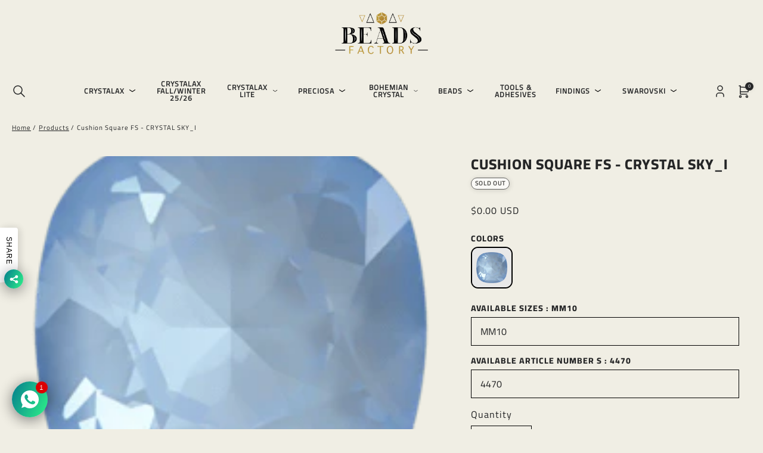

--- FILE ---
content_type: text/html; charset=utf-8
request_url: https://www.beadsfactory.com/products/cushion-square-fs-crystal-sky_i
body_size: 80847
content:
<!doctype html>
<html lang="en">
	<head>
		<meta charset="utf-8">
		<meta
			http-equiv="X-UA-Compatible"
			content="IE=edge,chrome=1">
		<meta
			name="viewport"
			content="width=device-width, initial-scale=1, maximum-scale=3, user-scalable=1">

		<link rel="preconnect" href="https://cdn.shopify.com" crossorigin>
		<link rel="preconnect" href="https://fonts.gstatic.com">
		<link rel="preload" href="//www.beadsfactory.com/cdn/shop/t/2/assets/main.css?v=35827440652512795811752781990" as="style">
		<link rel="preload" href="//www.beadsfactory.com/cdn/shop/t/2/assets/main.js?v=101804646604869160781739354011" as="script"><title>
			Cushion Square FS - CRYSTAL SKY_I
- Beads factory USA</title>

		

		<!-- header hook for Shopify plugins -->
		<script>window.performance && window.performance.mark && window.performance.mark('shopify.content_for_header.start');</script><meta name="google-site-verification" content="i5Utepl5bOaOJXBbfXrzklguxisFyXlwU_vR5iWtrts">
<meta id="shopify-digital-wallet" name="shopify-digital-wallet" content="/79877964076/digital_wallets/dialog">
<meta name="shopify-checkout-api-token" content="c107286d2ec7eb47ae132c0ff874dd89">
<meta id="in-context-paypal-metadata" data-shop-id="79877964076" data-venmo-supported="false" data-environment="production" data-locale="en_US" data-paypal-v4="true" data-currency="USD">
<link rel="alternate" type="application/json+oembed" href="https://www.beadsfactory.com/products/cushion-square-fs-crystal-sky_i.oembed">
<script async="async" src="/checkouts/internal/preloads.js?locale=en-US"></script>
<link rel="preconnect" href="https://shop.app" crossorigin="anonymous">
<script async="async" src="https://shop.app/checkouts/internal/preloads.js?locale=en-US&shop_id=79877964076" crossorigin="anonymous"></script>
<script id="apple-pay-shop-capabilities" type="application/json">{"shopId":79877964076,"countryCode":"US","currencyCode":"USD","merchantCapabilities":["supports3DS"],"merchantId":"gid:\/\/shopify\/Shop\/79877964076","merchantName":"Beads factory USA","requiredBillingContactFields":["postalAddress","email","phone"],"requiredShippingContactFields":["postalAddress","email","phone"],"shippingType":"shipping","supportedNetworks":["visa","masterCard","amex","discover","elo","jcb"],"total":{"type":"pending","label":"Beads factory USA","amount":"1.00"},"shopifyPaymentsEnabled":true,"supportsSubscriptions":true}</script>
<script id="shopify-features" type="application/json">{"accessToken":"c107286d2ec7eb47ae132c0ff874dd89","betas":["rich-media-storefront-analytics"],"domain":"www.beadsfactory.com","predictiveSearch":true,"shopId":79877964076,"locale":"en"}</script>
<script>var Shopify = Shopify || {};
Shopify.shop = "beads-factory-usa.myshopify.com";
Shopify.locale = "en";
Shopify.currency = {"active":"USD","rate":"1.0"};
Shopify.country = "US";
Shopify.theme = {"name":"ZeroCode:live","id":156882239788,"schema_name":"beads-factory-usa","schema_version":"0.0.1","theme_store_id":null,"role":"main"};
Shopify.theme.handle = "null";
Shopify.theme.style = {"id":null,"handle":null};
Shopify.cdnHost = "www.beadsfactory.com/cdn";
Shopify.routes = Shopify.routes || {};
Shopify.routes.root = "/";</script>
<script type="module">!function(o){(o.Shopify=o.Shopify||{}).modules=!0}(window);</script>
<script>!function(o){function n(){var o=[];function n(){o.push(Array.prototype.slice.apply(arguments))}return n.q=o,n}var t=o.Shopify=o.Shopify||{};t.loadFeatures=n(),t.autoloadFeatures=n()}(window);</script>
<script>
  window.ShopifyPay = window.ShopifyPay || {};
  window.ShopifyPay.apiHost = "shop.app\/pay";
  window.ShopifyPay.redirectState = null;
</script>
<script id="shop-js-analytics" type="application/json">{"pageType":"product"}</script>
<script defer="defer" async type="module" src="//www.beadsfactory.com/cdn/shopifycloud/shop-js/modules/v2/client.init-shop-cart-sync_BApSsMSl.en.esm.js"></script>
<script defer="defer" async type="module" src="//www.beadsfactory.com/cdn/shopifycloud/shop-js/modules/v2/chunk.common_CBoos6YZ.esm.js"></script>
<script type="module">
  await import("//www.beadsfactory.com/cdn/shopifycloud/shop-js/modules/v2/client.init-shop-cart-sync_BApSsMSl.en.esm.js");
await import("//www.beadsfactory.com/cdn/shopifycloud/shop-js/modules/v2/chunk.common_CBoos6YZ.esm.js");

  window.Shopify.SignInWithShop?.initShopCartSync?.({"fedCMEnabled":true,"windoidEnabled":true});

</script>
<script>
  window.Shopify = window.Shopify || {};
  if (!window.Shopify.featureAssets) window.Shopify.featureAssets = {};
  window.Shopify.featureAssets['shop-js'] = {"shop-cart-sync":["modules/v2/client.shop-cart-sync_DJczDl9f.en.esm.js","modules/v2/chunk.common_CBoos6YZ.esm.js"],"init-fed-cm":["modules/v2/client.init-fed-cm_BzwGC0Wi.en.esm.js","modules/v2/chunk.common_CBoos6YZ.esm.js"],"init-windoid":["modules/v2/client.init-windoid_BS26ThXS.en.esm.js","modules/v2/chunk.common_CBoos6YZ.esm.js"],"shop-cash-offers":["modules/v2/client.shop-cash-offers_DthCPNIO.en.esm.js","modules/v2/chunk.common_CBoos6YZ.esm.js","modules/v2/chunk.modal_Bu1hFZFC.esm.js"],"shop-button":["modules/v2/client.shop-button_D_JX508o.en.esm.js","modules/v2/chunk.common_CBoos6YZ.esm.js"],"init-shop-email-lookup-coordinator":["modules/v2/client.init-shop-email-lookup-coordinator_DFwWcvrS.en.esm.js","modules/v2/chunk.common_CBoos6YZ.esm.js"],"shop-toast-manager":["modules/v2/client.shop-toast-manager_tEhgP2F9.en.esm.js","modules/v2/chunk.common_CBoos6YZ.esm.js"],"shop-login-button":["modules/v2/client.shop-login-button_DwLgFT0K.en.esm.js","modules/v2/chunk.common_CBoos6YZ.esm.js","modules/v2/chunk.modal_Bu1hFZFC.esm.js"],"avatar":["modules/v2/client.avatar_BTnouDA3.en.esm.js"],"init-shop-cart-sync":["modules/v2/client.init-shop-cart-sync_BApSsMSl.en.esm.js","modules/v2/chunk.common_CBoos6YZ.esm.js"],"pay-button":["modules/v2/client.pay-button_BuNmcIr_.en.esm.js","modules/v2/chunk.common_CBoos6YZ.esm.js"],"init-shop-for-new-customer-accounts":["modules/v2/client.init-shop-for-new-customer-accounts_DrjXSI53.en.esm.js","modules/v2/client.shop-login-button_DwLgFT0K.en.esm.js","modules/v2/chunk.common_CBoos6YZ.esm.js","modules/v2/chunk.modal_Bu1hFZFC.esm.js"],"init-customer-accounts-sign-up":["modules/v2/client.init-customer-accounts-sign-up_TlVCiykN.en.esm.js","modules/v2/client.shop-login-button_DwLgFT0K.en.esm.js","modules/v2/chunk.common_CBoos6YZ.esm.js","modules/v2/chunk.modal_Bu1hFZFC.esm.js"],"shop-follow-button":["modules/v2/client.shop-follow-button_C5D3XtBb.en.esm.js","modules/v2/chunk.common_CBoos6YZ.esm.js","modules/v2/chunk.modal_Bu1hFZFC.esm.js"],"checkout-modal":["modules/v2/client.checkout-modal_8TC_1FUY.en.esm.js","modules/v2/chunk.common_CBoos6YZ.esm.js","modules/v2/chunk.modal_Bu1hFZFC.esm.js"],"init-customer-accounts":["modules/v2/client.init-customer-accounts_C0Oh2ljF.en.esm.js","modules/v2/client.shop-login-button_DwLgFT0K.en.esm.js","modules/v2/chunk.common_CBoos6YZ.esm.js","modules/v2/chunk.modal_Bu1hFZFC.esm.js"],"lead-capture":["modules/v2/client.lead-capture_Cq0gfm7I.en.esm.js","modules/v2/chunk.common_CBoos6YZ.esm.js","modules/v2/chunk.modal_Bu1hFZFC.esm.js"],"shop-login":["modules/v2/client.shop-login_BmtnoEUo.en.esm.js","modules/v2/chunk.common_CBoos6YZ.esm.js","modules/v2/chunk.modal_Bu1hFZFC.esm.js"],"payment-terms":["modules/v2/client.payment-terms_BHOWV7U_.en.esm.js","modules/v2/chunk.common_CBoos6YZ.esm.js","modules/v2/chunk.modal_Bu1hFZFC.esm.js"]};
</script>
<script>(function() {
  var isLoaded = false;
  function asyncLoad() {
    if (isLoaded) return;
    isLoaded = true;
    var urls = ["https:\/\/www.skynettechnologies.com\/accessibility\/js\/all-in-one-accessibility-js-widget-minify.js?colorcode=\u0026token=\u00264=1720180315\u0026position%20=%20bottom_left\u0026icontype=aioa-icon-type-1\u0026iconsize=aioa-medium-icon\u0026shop=beads-factory-usa.myshopify.com","https:\/\/www.skynettechnologies.com\/accessibility\/js\/all-in-one-accessibility-js-widget-minify.js?colorcode=\u0026token=\u00264=1720180309\u0026position%20=%20bottom_right\u0026icontype=aioa-icon-type-1\u0026iconsize=aioa-medium-icon\u0026shop=beads-factory-usa.myshopify.com","\/\/d1liekpayvooaz.cloudfront.net\/apps\/customizery\/customizery.js?shop=beads-factory-usa.myshopify.com"];
    for (var i = 0; i < urls.length; i++) {
      var s = document.createElement('script');
      s.type = 'text/javascript';
      s.async = true;
      s.src = urls[i];
      var x = document.getElementsByTagName('script')[0];
      x.parentNode.insertBefore(s, x);
    }
  };
  if(window.attachEvent) {
    window.attachEvent('onload', asyncLoad);
  } else {
    window.addEventListener('load', asyncLoad, false);
  }
})();</script>
<script id="__st">var __st={"a":79877964076,"offset":-28800,"reqid":"7981f21a-3848-4b54-bbf8-66f3e9a5a097-1768907143","pageurl":"www.beadsfactory.com\/products\/cushion-square-fs-crystal-sky_i","u":"090d677d0ae7","p":"product","rtyp":"product","rid":8674601763116};</script>
<script>window.ShopifyPaypalV4VisibilityTracking = true;</script>
<script id="captcha-bootstrap">!function(){'use strict';const t='contact',e='account',n='new_comment',o=[[t,t],['blogs',n],['comments',n],[t,'customer']],c=[[e,'customer_login'],[e,'guest_login'],[e,'recover_customer_password'],[e,'create_customer']],r=t=>t.map((([t,e])=>`form[action*='/${t}']:not([data-nocaptcha='true']) input[name='form_type'][value='${e}']`)).join(','),a=t=>()=>t?[...document.querySelectorAll(t)].map((t=>t.form)):[];function s(){const t=[...o],e=r(t);return a(e)}const i='password',u='form_key',d=['recaptcha-v3-token','g-recaptcha-response','h-captcha-response',i],f=()=>{try{return window.sessionStorage}catch{return}},m='__shopify_v',_=t=>t.elements[u];function p(t,e,n=!1){try{const o=window.sessionStorage,c=JSON.parse(o.getItem(e)),{data:r}=function(t){const{data:e,action:n}=t;return t[m]||n?{data:e,action:n}:{data:t,action:n}}(c);for(const[e,n]of Object.entries(r))t.elements[e]&&(t.elements[e].value=n);n&&o.removeItem(e)}catch(o){console.error('form repopulation failed',{error:o})}}const l='form_type',E='cptcha';function T(t){t.dataset[E]=!0}const w=window,h=w.document,L='Shopify',v='ce_forms',y='captcha';let A=!1;((t,e)=>{const n=(g='f06e6c50-85a8-45c8-87d0-21a2b65856fe',I='https://cdn.shopify.com/shopifycloud/storefront-forms-hcaptcha/ce_storefront_forms_captcha_hcaptcha.v1.5.2.iife.js',D={infoText:'Protected by hCaptcha',privacyText:'Privacy',termsText:'Terms'},(t,e,n)=>{const o=w[L][v],c=o.bindForm;if(c)return c(t,g,e,D).then(n);var r;o.q.push([[t,g,e,D],n]),r=I,A||(h.body.append(Object.assign(h.createElement('script'),{id:'captcha-provider',async:!0,src:r})),A=!0)});var g,I,D;w[L]=w[L]||{},w[L][v]=w[L][v]||{},w[L][v].q=[],w[L][y]=w[L][y]||{},w[L][y].protect=function(t,e){n(t,void 0,e),T(t)},Object.freeze(w[L][y]),function(t,e,n,w,h,L){const[v,y,A,g]=function(t,e,n){const i=e?o:[],u=t?c:[],d=[...i,...u],f=r(d),m=r(i),_=r(d.filter((([t,e])=>n.includes(e))));return[a(f),a(m),a(_),s()]}(w,h,L),I=t=>{const e=t.target;return e instanceof HTMLFormElement?e:e&&e.form},D=t=>v().includes(t);t.addEventListener('submit',(t=>{const e=I(t);if(!e)return;const n=D(e)&&!e.dataset.hcaptchaBound&&!e.dataset.recaptchaBound,o=_(e),c=g().includes(e)&&(!o||!o.value);(n||c)&&t.preventDefault(),c&&!n&&(function(t){try{if(!f())return;!function(t){const e=f();if(!e)return;const n=_(t);if(!n)return;const o=n.value;o&&e.removeItem(o)}(t);const e=Array.from(Array(32),(()=>Math.random().toString(36)[2])).join('');!function(t,e){_(t)||t.append(Object.assign(document.createElement('input'),{type:'hidden',name:u})),t.elements[u].value=e}(t,e),function(t,e){const n=f();if(!n)return;const o=[...t.querySelectorAll(`input[type='${i}']`)].map((({name:t})=>t)),c=[...d,...o],r={};for(const[a,s]of new FormData(t).entries())c.includes(a)||(r[a]=s);n.setItem(e,JSON.stringify({[m]:1,action:t.action,data:r}))}(t,e)}catch(e){console.error('failed to persist form',e)}}(e),e.submit())}));const S=(t,e)=>{t&&!t.dataset[E]&&(n(t,e.some((e=>e===t))),T(t))};for(const o of['focusin','change'])t.addEventListener(o,(t=>{const e=I(t);D(e)&&S(e,y())}));const B=e.get('form_key'),M=e.get(l),P=B&&M;t.addEventListener('DOMContentLoaded',(()=>{const t=y();if(P)for(const e of t)e.elements[l].value===M&&p(e,B);[...new Set([...A(),...v().filter((t=>'true'===t.dataset.shopifyCaptcha))])].forEach((e=>S(e,t)))}))}(h,new URLSearchParams(w.location.search),n,t,e,['guest_login'])})(!0,!0)}();</script>
<script integrity="sha256-4kQ18oKyAcykRKYeNunJcIwy7WH5gtpwJnB7kiuLZ1E=" data-source-attribution="shopify.loadfeatures" defer="defer" src="//www.beadsfactory.com/cdn/shopifycloud/storefront/assets/storefront/load_feature-a0a9edcb.js" crossorigin="anonymous"></script>
<script crossorigin="anonymous" defer="defer" src="//www.beadsfactory.com/cdn/shopifycloud/storefront/assets/shopify_pay/storefront-65b4c6d7.js?v=20250812"></script>
<script data-source-attribution="shopify.dynamic_checkout.dynamic.init">var Shopify=Shopify||{};Shopify.PaymentButton=Shopify.PaymentButton||{isStorefrontPortableWallets:!0,init:function(){window.Shopify.PaymentButton.init=function(){};var t=document.createElement("script");t.src="https://www.beadsfactory.com/cdn/shopifycloud/portable-wallets/latest/portable-wallets.en.js",t.type="module",document.head.appendChild(t)}};
</script>
<script data-source-attribution="shopify.dynamic_checkout.buyer_consent">
  function portableWalletsHideBuyerConsent(e){var t=document.getElementById("shopify-buyer-consent"),n=document.getElementById("shopify-subscription-policy-button");t&&n&&(t.classList.add("hidden"),t.setAttribute("aria-hidden","true"),n.removeEventListener("click",e))}function portableWalletsShowBuyerConsent(e){var t=document.getElementById("shopify-buyer-consent"),n=document.getElementById("shopify-subscription-policy-button");t&&n&&(t.classList.remove("hidden"),t.removeAttribute("aria-hidden"),n.addEventListener("click",e))}window.Shopify?.PaymentButton&&(window.Shopify.PaymentButton.hideBuyerConsent=portableWalletsHideBuyerConsent,window.Shopify.PaymentButton.showBuyerConsent=portableWalletsShowBuyerConsent);
</script>
<script data-source-attribution="shopify.dynamic_checkout.cart.bootstrap">document.addEventListener("DOMContentLoaded",(function(){function t(){return document.querySelector("shopify-accelerated-checkout-cart, shopify-accelerated-checkout")}if(t())Shopify.PaymentButton.init();else{new MutationObserver((function(e,n){t()&&(Shopify.PaymentButton.init(),n.disconnect())})).observe(document.body,{childList:!0,subtree:!0})}}));
</script>
<link id="shopify-accelerated-checkout-styles" rel="stylesheet" media="screen" href="https://www.beadsfactory.com/cdn/shopifycloud/portable-wallets/latest/accelerated-checkout-backwards-compat.css" crossorigin="anonymous">
<style id="shopify-accelerated-checkout-cart">
        #shopify-buyer-consent {
  margin-top: 1em;
  display: inline-block;
  width: 100%;
}

#shopify-buyer-consent.hidden {
  display: none;
}

#shopify-subscription-policy-button {
  background: none;
  border: none;
  padding: 0;
  text-decoration: underline;
  font-size: inherit;
  cursor: pointer;
}

#shopify-subscription-policy-button::before {
  box-shadow: none;
}

      </style>

<script>window.performance && window.performance.mark && window.performance.mark('shopify.content_for_header.end');</script>

		<link href="//www.beadsfactory.com/cdn/shop/t/2/assets/main.css?v=35827440652512795811752781990" rel="stylesheet" type="text/css" media="all" />

<script src="https://code.jquery.com/jquery-3.5.1.min.js"></script>

<style>
	

	
</style>

<script>
	window.__shopify_global_settings__ = {"free_gift_is_enabled":false,"heading_font":{"error":"json not allowed for this object"},"heading_font_size_scale":100,"body_font":{"error":"json not allowed for this object"},"body_font_size_scale":100,"page_width":1480,"global_border_radius":0,"colors_body_background_color":"#f0eee4","colors_secondary_color":"#252627","colors_text_color":"#252627","colors_cta":"#252627","colors_accent_1":"#252627","colors_accent_2":"#252627","buttons_primary_bg_color":"#000000","colors_button_text_color":"#ffffff","button_border_width":0,"button_border_color":"rgba(0,0,0,0)","button_border_radius":0,"button_box_shadow_opacity":0,"button_box_shadow_horizontal_offset":0,"button_box_shadow_vertical_offset":0,"button_box_shadow_blur_radius":0,"logo":"\/\/www.beadsfactory.com\/cdn\/shop\/files\/logo.png?v=1691609206","free_shipping_bar_enabled":false,"free_shipping_bar_amount":100,"free_shipping_bar_color":"#ba933f","social_facebook_link":"https:\/\/www.facebook.com\/BeadFactoryinc\/","social_instagram_link":"https:\/\/www.instagram.com\/beads_factory\/?hl=en","social_pinterest_link":"","social_tiktok_link":"https:\/\/www.tiktok.com\/@thebeadsfactory","social_twitter_link":"","social_youtube_link":"","localization_enabled":true,"breadcrumbs_enabled":true,"cart_reminder_enabled":false,"cookies_banner_title":"We care about your privacy","cookies_banner_content":"\u003cp\u003eWe use cookies and tracking to give you the best possible experience in the online store. \u003ca href='\/policies\/privacy'\u003ePrivacy Statment.\u003c\/a\u003e\u003c\/p\u003e","skip_cart":true,"enable_page_transition":true,"page_transition_background_color":"#ffffff","page_transition_text":"Loading...","page_transition_text_color":"#ffffff","checkout_logo_image":"\/\/www.beadsfactory.com\/cdn\/shop\/files\/logo.png?v=1691609206","checkout_logo_position":"left","checkout_logo_size":"medium","checkout_body_background_color":"#fff","checkout_input_background_color_mode":"white","checkout_sidebar_background_color":"#fafafa","checkout_heading_font":"-apple-system, BlinkMacSystemFont, 'Segoe UI', Roboto, Helvetica, Arial, sans-serif, 'Apple Color Emoji', 'Segoe UI Emoji', 'Segoe UI Symbol'","checkout_body_font":"-apple-system, BlinkMacSystemFont, 'Segoe UI', Roboto, Helvetica, Arial, sans-serif, 'Apple Color Emoji', 'Segoe UI Emoji', 'Segoe UI Symbol'","checkout_accent_color":"#ba933f","checkout_button_color":"#ba933f","checkout_error_color":"#e22120","heading-font":"sans-serif","body-font":"sans-serif","page-width":1400,"global-border-radius":20,"colors-secondary-color":"#333333","colors-text-color":"#333333","colors-cta":"#446df5","colors-accent-1":"#e3e8fa","colors-accent-2":"#446df5","buttons-primary-bg-color":"#000000","colors-button-text-color":"#000000","button-border-width":1,"button-border-color":"#fff","button-border-radius":15,"button-box-shadow-opacity":0,"button-box-shadow-horizontal-offset":0,"button-box-shadow-vertical-offset":0,"button-box-shadow-blur-radius":0,"colors-primary-color":"#092c47","localization-enable":true,"agree_to_terms_enable":true,"agree_to_terms_text":"You have to agree to terms and conditions in order to checkout.","cart_reminder_enable":false,"page_transition_logo_url":"shopify:\/\/shop_images\/logo-4_b30d90a4-e4ad-4a1b-83d0-5c5841fdbce8.png","page_transition_logo_width":330,"skip_cart_enable":true,"trust_badges_product_page_enable":true,"trust_badges_image_url":"shopify:\/\/shop_images\/orange-logo.png","trust_badges_text_position":"ui","enable-agree-to-terms":true,"text-after-checkout":"I agree to the terms \u0026 conditions","warning-text":"You must agree to the terms \u0026 conditions of sales in order to checkout.","enable-cart-reminder":true,"cart-reminder-display-time":1,"cart-reminder-interval-time":1,"enable-cookies":false,"cookie-text":"\u003cp\u003eWe care about your privacy. \u003c\/p\u003e\u003cp\u003eWe use cookies and tracking to give you the best possible experience in the online store.\u003c\/p\u003e\u003cp\u003e\u003ca href=\"\/policies\/privacy-policy\" target=\"_blank\" title=\"Privacy Policy\"\u003eYou can review our privacy policy.\u003c\/a\u003e\u003c\/p\u003e","cookie-button-text":"Accept","featured-in-logo-1":"shopify:\/\/shop_images\/GQ_logo_1.png","featured-in-logo-2":"shopify:\/\/shop_images\/Screen_Shot_2021-04-06_at_12.18.14_PM.png","featured-in-logo-3":"shopify:\/\/shop_images\/Untitled-1-03.png","button-box-shadow-blur":18,"customer_layout":"customer_area"}
	window.__shopify_global_request__ = {
		page_type: "product",
		locale: {
			iso_code: "en"
		}
	}

	window.__shopify_global_cart__ = {"note":null,"attributes":{},"original_total_price":0,"total_price":0,"total_discount":0,"total_weight":0.0,"item_count":0,"items":[],"requires_shipping":false,"currency":"USD","items_subtotal_price":0,"cart_level_discount_applications":[],"checkout_charge_amount":0}

	window.__shopify_global_routes__ = {
		root_url: "\/",
		cart_url: "\/cart",
		account_url: "\/account"
	}

	window.__shopify_global_shop__ = {
		url: "https://www.beadsfactory.com",
		shop_name: "Beads factory USA",
		isUserLoggedIn: false,
		customer_accounts_enabled: true,
		currency: "USD",
		money_with_currency_format: "${{amount}} USD",
		money_format: "${{amount}}",
	}

	window.__locales__ = {
		myAccount: "Account",

		products: {
			product: {
				addToCartBtn: "Add to Cart",
				soldoutBtn: "Sold Out",
				description: "Description",
			},
			general: {
				sale: "Sale",
			}
		},

		slideoutCart: {
			addedToCart: "Added to Cart",
			checkout: "Check Out",
			view_cart_and_checkout: "View Cart \u0026amp; Checkout",
			total: "Total",
			shop: "Shop",
			cartEmpty: "Your cart is currently empty.",
			leaveNote: "Leave a note with your order"
		},

		collections: {
			general: {
				items: "Items",
			},
			filter: {
				sort_and_filter: "Sort \u0026amp; Filter",
				clear_all: "Clear All",
				no_products_found: "No products found...",
				load_more: "Load More",
				close: "Close"
			},
			sorting: {
				title: "Sort by",
				featured: "Featured",
				best_selling: "Best Selling",
				az: "Alphabetically, A-Z",
				za: "Alphabetically, Z-A",
				price_ascending: "Price: Low-High",
				price_descending: "Price: High-Low",
				date_descending: "Date, new to old",
				date_ascending: "Date, old to new",
			}
		},
		cart: {
			general: {
				empty: "Your cart is currently empty.",
				title: "My Cart",
				savings: "Total Savings",
				selectAllOptions: "Select All Options",
				selectSize: "Select Size",
			}
		},

		customer: {
			login: {
				title: "Login",
			},
			register: {
				title: "Create Account",
			},
			account: {
				title: "Account",
				hello: "Hello",
				account_details: "Account details",
				name: "Name",
				email: "Email",
				my_orders: "My Orders",
				make_your_first_order: "Make your first order",
				you_have_not_placed_any_orders_yet: "You have not placed any orders yet",
				actions: "Actions",
				back_to_shop: "Back to Shop",
				logout: "Logout",
				address_book: "Address Book",
				add_new_address: "Add New Address",
				no_addresses_found_yet: "No addresses found yet",
				address: "Address",
				delete: "Delete",
				edit: "Edit",
				new_form: "New Form",
				edit_form: "Edit Form",
				submit: "Submit",
				addresses: "Addresses",
				dashboard: "Dashboard",
			},
			addresses: {
				first_name: "First Name",
				last_name: "Last Name",
				company: "Company",
				address1: "Address1",
				address2: "Address2",
				city: "City",
				country: "Country",
				phone: "Phone",
				zip: "Postal\/Zip Code",
			},
			orders: {
				title: "Order History",
				order_number: "Order",
				date: "Date",
				payment_status: "Payment Status",
				total: "Total",
				none: "You haven\u0026#39;t placed any orders yet.",
				fulfillment_status: "Fulfillment Status",
				details: "Details",
			},
			order: {
				title: "Order",
				date: "Placed on",
				product: "Product",
				price: "Price",
				quantity: "Quantity",
				total: "Total",
				subtotal: "Subtotal",
				shipping: "Shipping",
				tax: "Tax",
			}
		},

		general: {
			search: {
				no_results: "No results found",
				placeholder: "SEARCH"
			},

			cart_reminder: {
				notification_title: "Don\u0026#39;t Miss Out!",
				notification_link: "Finish Your Purchase"
			}
		},

		custom: {you_might_also_like: "You May Also Like",
		},

		cookies: {
			decline: "Decline",
			accept: "Accept"
		}
	}
</script>

<style>
	@font-face {
	   font-family: "Cairo Bold";
	   font-weight: 100;
	   src: url(//www.beadsfactory.com/cdn/shop/t/2/assets/Cairo-ExtraBold.ttf?v=78573230878366296441691234579);
	}

	@font-face {
	   font-family: "Cairo Regular";
	   font-weight: 100;
	   src: url(//www.beadsfactory.com/cdn/shop/t/2/assets/Cairo-Regular.ttf?v=134718866533437681871691234579);
	}
</style>

<style>
	
	
	
	

	/* capture and check */
	
	

	
	

	

	

	:root {
	   --color-red: #fe6666;
		--segmented-menu-height: 0px;--heading-font-family: Cairo Bold;
	   --heading-font-weight: 900;
	   --heading-font-style: normal;
	   --heading-font-size-scale: 1.0;
	   --body-font-family: Cairo Regular;
	   --body-font-weight: 400;
	   --body-font-style: normal;
	   --body-font-size-scale: 1.0;--page-width: 1480px;
	   --global-border-radius: 0px;--color-body-background-color: #f0eee4;
	   --color-secondary: #252627;
	   --color-text: #252627;
	   --color-cta: #252627;
	   --color-accent-1: #252627;
	   --color-accent-2: #252627;--button-primary-bg-color: #000000;
	   --color-button-text: #ffffff;
	   --button-border-width: 0px;
	   --button-border-color: rgba(0,0,0,0);
	   --button-border-radius: 0px;
	   --button-box-shadow-opacity: 0.0;
	   --button-box-shadow-horizontal-offset: 0px;
	   --button-box-shadow-vertical-offset: 0px;
	   --button-box-shadow-blur-radius: 0px;
	}/**/
</style>



	<!-- BEGIN app block: shopify://apps/judge-me-reviews/blocks/judgeme_core/61ccd3b1-a9f2-4160-9fe9-4fec8413e5d8 --><!-- Start of Judge.me Core -->






<link rel="dns-prefetch" href="https://cdnwidget.judge.me">
<link rel="dns-prefetch" href="https://cdn.judge.me">
<link rel="dns-prefetch" href="https://cdn1.judge.me">
<link rel="dns-prefetch" href="https://api.judge.me">

<script data-cfasync='false' class='jdgm-settings-script'>window.jdgmSettings={"pagination":5,"disable_web_reviews":false,"badge_no_review_text":"No reviews","badge_n_reviews_text":"{{ n }} review/reviews","badge_star_color":"#b69130","hide_badge_preview_if_no_reviews":true,"badge_hide_text":false,"enforce_center_preview_badge":false,"widget_title":"Customer Reviews","widget_open_form_text":"Write a review","widget_close_form_text":"Cancel review","widget_refresh_page_text":"Refresh page","widget_summary_text":"Based on {{ number_of_reviews }} review/reviews","widget_no_review_text":"Be the first to write a review","widget_name_field_text":"Display name","widget_verified_name_field_text":"Verified Name (public)","widget_name_placeholder_text":"Display name","widget_required_field_error_text":"This field is required.","widget_email_field_text":"Email address","widget_verified_email_field_text":"Verified Email (private, can not be edited)","widget_email_placeholder_text":"Your email address","widget_email_field_error_text":"Please enter a valid email address.","widget_rating_field_text":"Rating","widget_review_title_field_text":"Review Title","widget_review_title_placeholder_text":"Give your review a title","widget_review_body_field_text":"Review content","widget_review_body_placeholder_text":"Start writing here...","widget_pictures_field_text":"Picture/Video (optional)","widget_submit_review_text":"Submit Review","widget_submit_verified_review_text":"Submit Verified Review","widget_submit_success_msg_with_auto_publish":"Thank you! Please refresh the page in a few moments to see your review. You can remove or edit your review by logging into \u003ca href='https://judge.me/login' target='_blank' rel='nofollow noopener'\u003eJudge.me\u003c/a\u003e","widget_submit_success_msg_no_auto_publish":"Thank you! Your review will be published as soon as it is approved by the shop admin. You can remove or edit your review by logging into \u003ca href='https://judge.me/login' target='_blank' rel='nofollow noopener'\u003eJudge.me\u003c/a\u003e","widget_show_default_reviews_out_of_total_text":"Showing {{ n_reviews_shown }} out of {{ n_reviews }} reviews.","widget_show_all_link_text":"Show all","widget_show_less_link_text":"Show less","widget_author_said_text":"{{ reviewer_name }} said:","widget_days_text":"{{ n }} days ago","widget_weeks_text":"{{ n }} week/weeks ago","widget_months_text":"{{ n }} month/months ago","widget_years_text":"{{ n }} year/years ago","widget_yesterday_text":"Yesterday","widget_today_text":"Today","widget_replied_text":"\u003e\u003e {{ shop_name }} replied:","widget_read_more_text":"Read more","widget_reviewer_name_as_initial":"","widget_rating_filter_color":"#fbcd0a","widget_rating_filter_see_all_text":"See all reviews","widget_sorting_most_recent_text":"Most Recent","widget_sorting_highest_rating_text":"Highest Rating","widget_sorting_lowest_rating_text":"Lowest Rating","widget_sorting_with_pictures_text":"Only Pictures","widget_sorting_most_helpful_text":"Most Helpful","widget_open_question_form_text":"Ask a question","widget_reviews_subtab_text":"Reviews","widget_questions_subtab_text":"Questions","widget_question_label_text":"Question","widget_answer_label_text":"Answer","widget_question_placeholder_text":"Write your question here","widget_submit_question_text":"Submit Question","widget_question_submit_success_text":"Thank you for your question! We will notify you once it gets answered.","widget_star_color":"#b69130","verified_badge_text":"Verified","verified_badge_bg_color":"","verified_badge_text_color":"","verified_badge_placement":"left-of-reviewer-name","widget_review_max_height":"","widget_hide_border":false,"widget_social_share":false,"widget_thumb":false,"widget_review_location_show":false,"widget_location_format":"","all_reviews_include_out_of_store_products":true,"all_reviews_out_of_store_text":"(out of store)","all_reviews_pagination":100,"all_reviews_product_name_prefix_text":"about","enable_review_pictures":true,"enable_question_anwser":false,"widget_theme":"default","review_date_format":"mm/dd/yyyy","default_sort_method":"most-recent","widget_product_reviews_subtab_text":"Product Reviews","widget_shop_reviews_subtab_text":"Shop Reviews","widget_other_products_reviews_text":"Reviews for other products","widget_store_reviews_subtab_text":"Store reviews","widget_no_store_reviews_text":"This store hasn't received any reviews yet","widget_web_restriction_product_reviews_text":"This product hasn't received any reviews yet","widget_no_items_text":"No items found","widget_show_more_text":"Show more","widget_write_a_store_review_text":"Write a Store Review","widget_other_languages_heading":"Reviews in Other Languages","widget_translate_review_text":"Translate review to {{ language }}","widget_translating_review_text":"Translating...","widget_show_original_translation_text":"Show original ({{ language }})","widget_translate_review_failed_text":"Review couldn't be translated.","widget_translate_review_retry_text":"Retry","widget_translate_review_try_again_later_text":"Try again later","show_product_url_for_grouped_product":false,"widget_sorting_pictures_first_text":"Pictures First","show_pictures_on_all_rev_page_mobile":false,"show_pictures_on_all_rev_page_desktop":false,"floating_tab_hide_mobile_install_preference":false,"floating_tab_button_name":"★ Reviews","floating_tab_title":"Let customers speak for us","floating_tab_button_color":"","floating_tab_button_background_color":"","floating_tab_url":"","floating_tab_url_enabled":false,"floating_tab_tab_style":"text","all_reviews_text_badge_text":"Customers rate us {{ shop.metafields.judgeme.all_reviews_rating | round: 1 }}/5 based on {{ shop.metafields.judgeme.all_reviews_count }} reviews.","all_reviews_text_badge_text_branded_style":"{{ shop.metafields.judgeme.all_reviews_rating | round: 1 }} out of 5 stars based on {{ shop.metafields.judgeme.all_reviews_count }} reviews","is_all_reviews_text_badge_a_link":false,"show_stars_for_all_reviews_text_badge":false,"all_reviews_text_badge_url":"","all_reviews_text_style":"branded","all_reviews_text_color_style":"judgeme_brand_color","all_reviews_text_color":"#108474","all_reviews_text_show_jm_brand":true,"featured_carousel_show_header":true,"featured_carousel_title":"Let customers speak for us","testimonials_carousel_title":"Customers are saying","videos_carousel_title":"Real customer stories","cards_carousel_title":"Customers are saying","featured_carousel_count_text":"from {{ n }} reviews","featured_carousel_add_link_to_all_reviews_page":false,"featured_carousel_url":"","featured_carousel_show_images":true,"featured_carousel_autoslide_interval":5,"featured_carousel_arrows_on_the_sides":false,"featured_carousel_height":250,"featured_carousel_width":80,"featured_carousel_image_size":0,"featured_carousel_image_height":250,"featured_carousel_arrow_color":"#eeeeee","verified_count_badge_style":"branded","verified_count_badge_orientation":"horizontal","verified_count_badge_color_style":"judgeme_brand_color","verified_count_badge_color":"#108474","is_verified_count_badge_a_link":false,"verified_count_badge_url":"","verified_count_badge_show_jm_brand":true,"widget_rating_preset_default":5,"widget_first_sub_tab":"product-reviews","widget_show_histogram":true,"widget_histogram_use_custom_color":false,"widget_pagination_use_custom_color":false,"widget_star_use_custom_color":true,"widget_verified_badge_use_custom_color":false,"widget_write_review_use_custom_color":false,"picture_reminder_submit_button":"Upload Pictures","enable_review_videos":false,"mute_video_by_default":false,"widget_sorting_videos_first_text":"Videos First","widget_review_pending_text":"Pending","featured_carousel_items_for_large_screen":3,"social_share_options_order":"Facebook,Twitter","remove_microdata_snippet":true,"disable_json_ld":false,"enable_json_ld_products":false,"preview_badge_show_question_text":false,"preview_badge_no_question_text":"No questions","preview_badge_n_question_text":"{{ number_of_questions }} question/questions","qa_badge_show_icon":false,"qa_badge_position":"same-row","remove_judgeme_branding":false,"widget_add_search_bar":false,"widget_search_bar_placeholder":"Search","widget_sorting_verified_only_text":"Verified only","featured_carousel_theme":"default","featured_carousel_show_rating":true,"featured_carousel_show_title":true,"featured_carousel_show_body":true,"featured_carousel_show_date":false,"featured_carousel_show_reviewer":true,"featured_carousel_show_product":false,"featured_carousel_header_background_color":"#108474","featured_carousel_header_text_color":"#ffffff","featured_carousel_name_product_separator":"reviewed","featured_carousel_full_star_background":"#108474","featured_carousel_empty_star_background":"#dadada","featured_carousel_vertical_theme_background":"#f9fafb","featured_carousel_verified_badge_enable":true,"featured_carousel_verified_badge_color":"#108474","featured_carousel_border_style":"round","featured_carousel_review_line_length_limit":3,"featured_carousel_more_reviews_button_text":"Read more reviews","featured_carousel_view_product_button_text":"View product","all_reviews_page_load_reviews_on":"scroll","all_reviews_page_load_more_text":"Load More Reviews","disable_fb_tab_reviews":false,"enable_ajax_cdn_cache":false,"widget_advanced_speed_features":5,"widget_public_name_text":"displayed publicly like","default_reviewer_name":"John Smith","default_reviewer_name_has_non_latin":true,"widget_reviewer_anonymous":"Anonymous","medals_widget_title":"Judge.me Review Medals","medals_widget_background_color":"#f9fafb","medals_widget_position":"footer_all_pages","medals_widget_border_color":"#f9fafb","medals_widget_verified_text_position":"left","medals_widget_use_monochromatic_version":false,"medals_widget_elements_color":"#108474","show_reviewer_avatar":true,"widget_invalid_yt_video_url_error_text":"Not a YouTube video URL","widget_max_length_field_error_text":"Please enter no more than {0} characters.","widget_show_country_flag":false,"widget_show_collected_via_shop_app":true,"widget_verified_by_shop_badge_style":"light","widget_verified_by_shop_text":"Verified by Shop","widget_show_photo_gallery":false,"widget_load_with_code_splitting":true,"widget_ugc_install_preference":false,"widget_ugc_title":"Made by us, Shared by you","widget_ugc_subtitle":"Tag us to see your picture featured in our page","widget_ugc_arrows_color":"#ffffff","widget_ugc_primary_button_text":"Buy Now","widget_ugc_primary_button_background_color":"#108474","widget_ugc_primary_button_text_color":"#ffffff","widget_ugc_primary_button_border_width":"0","widget_ugc_primary_button_border_style":"none","widget_ugc_primary_button_border_color":"#108474","widget_ugc_primary_button_border_radius":"25","widget_ugc_secondary_button_text":"Load More","widget_ugc_secondary_button_background_color":"#ffffff","widget_ugc_secondary_button_text_color":"#108474","widget_ugc_secondary_button_border_width":"2","widget_ugc_secondary_button_border_style":"solid","widget_ugc_secondary_button_border_color":"#108474","widget_ugc_secondary_button_border_radius":"25","widget_ugc_reviews_button_text":"View Reviews","widget_ugc_reviews_button_background_color":"#ffffff","widget_ugc_reviews_button_text_color":"#108474","widget_ugc_reviews_button_border_width":"2","widget_ugc_reviews_button_border_style":"solid","widget_ugc_reviews_button_border_color":"#108474","widget_ugc_reviews_button_border_radius":"25","widget_ugc_reviews_button_link_to":"judgeme-reviews-page","widget_ugc_show_post_date":true,"widget_ugc_max_width":"800","widget_rating_metafield_value_type":true,"widget_primary_color":"#b69130","widget_enable_secondary_color":false,"widget_secondary_color":"#edf5f5","widget_summary_average_rating_text":"{{ average_rating }} out of 5","widget_media_grid_title":"Customer photos \u0026 videos","widget_media_grid_see_more_text":"See more","widget_round_style":false,"widget_show_product_medals":true,"widget_verified_by_judgeme_text":"Verified by Judge.me","widget_show_store_medals":true,"widget_verified_by_judgeme_text_in_store_medals":"Verified by Judge.me","widget_media_field_exceed_quantity_message":"Sorry, we can only accept {{ max_media }} for one review.","widget_media_field_exceed_limit_message":"{{ file_name }} is too large, please select a {{ media_type }} less than {{ size_limit }}MB.","widget_review_submitted_text":"Review Submitted!","widget_question_submitted_text":"Question Submitted!","widget_close_form_text_question":"Cancel","widget_write_your_answer_here_text":"Write your answer here","widget_enabled_branded_link":true,"widget_show_collected_by_judgeme":true,"widget_reviewer_name_color":"","widget_write_review_text_color":"","widget_write_review_bg_color":"","widget_collected_by_judgeme_text":"collected by Judge.me","widget_pagination_type":"standard","widget_load_more_text":"Load More","widget_load_more_color":"#108474","widget_full_review_text":"Full Review","widget_read_more_reviews_text":"Read More Reviews","widget_read_questions_text":"Read Questions","widget_questions_and_answers_text":"Questions \u0026 Answers","widget_verified_by_text":"Verified by","widget_verified_text":"Verified","widget_number_of_reviews_text":"{{ number_of_reviews }} reviews","widget_back_button_text":"Back","widget_next_button_text":"Next","widget_custom_forms_filter_button":"Filters","custom_forms_style":"horizontal","widget_show_review_information":false,"how_reviews_are_collected":"How reviews are collected?","widget_show_review_keywords":false,"widget_gdpr_statement":"How we use your data: We'll only contact you about the review you left, and only if necessary. By submitting your review, you agree to Judge.me's \u003ca href='https://judge.me/terms' target='_blank' rel='nofollow noopener'\u003eterms\u003c/a\u003e, \u003ca href='https://judge.me/privacy' target='_blank' rel='nofollow noopener'\u003eprivacy\u003c/a\u003e and \u003ca href='https://judge.me/content-policy' target='_blank' rel='nofollow noopener'\u003econtent\u003c/a\u003e policies.","widget_multilingual_sorting_enabled":false,"widget_translate_review_content_enabled":false,"widget_translate_review_content_method":"manual","popup_widget_review_selection":"automatically_with_pictures","popup_widget_round_border_style":true,"popup_widget_show_title":true,"popup_widget_show_body":true,"popup_widget_show_reviewer":false,"popup_widget_show_product":true,"popup_widget_show_pictures":true,"popup_widget_use_review_picture":true,"popup_widget_show_on_home_page":true,"popup_widget_show_on_product_page":true,"popup_widget_show_on_collection_page":true,"popup_widget_show_on_cart_page":true,"popup_widget_position":"bottom_left","popup_widget_first_review_delay":5,"popup_widget_duration":5,"popup_widget_interval":5,"popup_widget_review_count":5,"popup_widget_hide_on_mobile":true,"review_snippet_widget_round_border_style":true,"review_snippet_widget_card_color":"#FFFFFF","review_snippet_widget_slider_arrows_background_color":"#FFFFFF","review_snippet_widget_slider_arrows_color":"#000000","review_snippet_widget_star_color":"#108474","show_product_variant":false,"all_reviews_product_variant_label_text":"Variant: ","widget_show_verified_branding":true,"widget_ai_summary_title":"Customers say","widget_ai_summary_disclaimer":"AI-powered review summary based on recent customer reviews","widget_show_ai_summary":false,"widget_show_ai_summary_bg":false,"widget_show_review_title_input":true,"redirect_reviewers_invited_via_email":"review_widget","request_store_review_after_product_review":false,"request_review_other_products_in_order":false,"review_form_color_scheme":"default","review_form_corner_style":"square","review_form_star_color":{},"review_form_text_color":"#333333","review_form_background_color":"#ffffff","review_form_field_background_color":"#fafafa","review_form_button_color":{},"review_form_button_text_color":"#ffffff","review_form_modal_overlay_color":"#000000","review_content_screen_title_text":"How would you rate this product?","review_content_introduction_text":"We would love it if you would share a bit about your experience.","store_review_form_title_text":"How would you rate this store?","store_review_form_introduction_text":"We would love it if you would share a bit about your experience.","show_review_guidance_text":true,"one_star_review_guidance_text":"Poor","five_star_review_guidance_text":"Great","customer_information_screen_title_text":"About you","customer_information_introduction_text":"Please tell us more about you.","custom_questions_screen_title_text":"Your experience in more detail","custom_questions_introduction_text":"Here are a few questions to help us understand more about your experience.","review_submitted_screen_title_text":"Thanks for your review!","review_submitted_screen_thank_you_text":"We are processing it and it will appear on the store soon.","review_submitted_screen_email_verification_text":"Please confirm your email by clicking the link we just sent you. This helps us keep reviews authentic.","review_submitted_request_store_review_text":"Would you like to share your experience of shopping with us?","review_submitted_review_other_products_text":"Would you like to review these products?","store_review_screen_title_text":"Would you like to share your experience of shopping with us?","store_review_introduction_text":"We value your feedback and use it to improve. Please share any thoughts or suggestions you have.","reviewer_media_screen_title_picture_text":"Share a picture","reviewer_media_introduction_picture_text":"Upload a photo to support your review.","reviewer_media_screen_title_video_text":"Share a video","reviewer_media_introduction_video_text":"Upload a video to support your review.","reviewer_media_screen_title_picture_or_video_text":"Share a picture or video","reviewer_media_introduction_picture_or_video_text":"Upload a photo or video to support your review.","reviewer_media_youtube_url_text":"Paste your Youtube URL here","advanced_settings_next_step_button_text":"Next","advanced_settings_close_review_button_text":"Close","modal_write_review_flow":false,"write_review_flow_required_text":"Required","write_review_flow_privacy_message_text":"We respect your privacy.","write_review_flow_anonymous_text":"Post review as anonymous","write_review_flow_visibility_text":"This won't be visible to other customers.","write_review_flow_multiple_selection_help_text":"Select as many as you like","write_review_flow_single_selection_help_text":"Select one option","write_review_flow_required_field_error_text":"This field is required","write_review_flow_invalid_email_error_text":"Please enter a valid email address","write_review_flow_max_length_error_text":"Max. {{ max_length }} characters.","write_review_flow_media_upload_text":"\u003cb\u003eClick to upload\u003c/b\u003e or drag and drop","write_review_flow_gdpr_statement":"We'll only contact you about your review if necessary. By submitting your review, you agree to our \u003ca href='https://judge.me/terms' target='_blank' rel='nofollow noopener'\u003eterms and conditions\u003c/a\u003e and \u003ca href='https://judge.me/privacy' target='_blank' rel='nofollow noopener'\u003eprivacy policy\u003c/a\u003e.","rating_only_reviews_enabled":false,"show_negative_reviews_help_screen":false,"new_review_flow_help_screen_rating_threshold":3,"negative_review_resolution_screen_title_text":"Tell us more","negative_review_resolution_text":"Your experience matters to us. If there were issues with your purchase, we're here to help. Feel free to reach out to us, we'd love the opportunity to make things right.","negative_review_resolution_button_text":"Contact us","negative_review_resolution_proceed_with_review_text":"Leave a review","negative_review_resolution_subject":"Issue with purchase from {{ shop_name }}.{{ order_name }}","preview_badge_collection_page_install_status":false,"widget_review_custom_css":"","preview_badge_custom_css":"","preview_badge_stars_count":"5-stars","featured_carousel_custom_css":"","floating_tab_custom_css":"","all_reviews_widget_custom_css":"","medals_widget_custom_css":"","verified_badge_custom_css":"","all_reviews_text_custom_css":"","transparency_badges_collected_via_store_invite":false,"transparency_badges_from_another_provider":false,"transparency_badges_collected_from_store_visitor":false,"transparency_badges_collected_by_verified_review_provider":false,"transparency_badges_earned_reward":false,"transparency_badges_collected_via_store_invite_text":"Review collected via store invitation","transparency_badges_from_another_provider_text":"Review collected from another provider","transparency_badges_collected_from_store_visitor_text":"Review collected from a store visitor","transparency_badges_written_in_google_text":"Review written in Google","transparency_badges_written_in_etsy_text":"Review written in Etsy","transparency_badges_written_in_shop_app_text":"Review written in Shop App","transparency_badges_earned_reward_text":"Review earned a reward for future purchase","product_review_widget_per_page":10,"widget_store_review_label_text":"Review about the store","checkout_comment_extension_title_on_product_page":"Customer Comments","checkout_comment_extension_num_latest_comment_show":5,"checkout_comment_extension_format":"name_and_timestamp","checkout_comment_customer_name":"last_initial","checkout_comment_comment_notification":true,"preview_badge_collection_page_install_preference":false,"preview_badge_home_page_install_preference":false,"preview_badge_product_page_install_preference":false,"review_widget_install_preference":"","review_carousel_install_preference":false,"floating_reviews_tab_install_preference":"none","verified_reviews_count_badge_install_preference":false,"all_reviews_text_install_preference":false,"review_widget_best_location":false,"judgeme_medals_install_preference":false,"review_widget_revamp_enabled":false,"review_widget_qna_enabled":false,"review_widget_header_theme":"minimal","review_widget_widget_title_enabled":true,"review_widget_header_text_size":"medium","review_widget_header_text_weight":"regular","review_widget_average_rating_style":"compact","review_widget_bar_chart_enabled":true,"review_widget_bar_chart_type":"numbers","review_widget_bar_chart_style":"standard","review_widget_expanded_media_gallery_enabled":false,"review_widget_reviews_section_theme":"standard","review_widget_image_style":"thumbnails","review_widget_review_image_ratio":"square","review_widget_stars_size":"medium","review_widget_verified_badge":"standard_text","review_widget_review_title_text_size":"medium","review_widget_review_text_size":"medium","review_widget_review_text_length":"medium","review_widget_number_of_columns_desktop":3,"review_widget_carousel_transition_speed":5,"review_widget_custom_questions_answers_display":"always","review_widget_button_text_color":"#FFFFFF","review_widget_text_color":"#000000","review_widget_lighter_text_color":"#7B7B7B","review_widget_corner_styling":"soft","review_widget_review_word_singular":"review","review_widget_review_word_plural":"reviews","review_widget_voting_label":"Helpful?","review_widget_shop_reply_label":"Reply from {{ shop_name }}:","review_widget_filters_title":"Filters","qna_widget_question_word_singular":"Question","qna_widget_question_word_plural":"Questions","qna_widget_answer_reply_label":"Answer from {{ answerer_name }}:","qna_content_screen_title_text":"Ask a question about this product","qna_widget_question_required_field_error_text":"Please enter your question.","qna_widget_flow_gdpr_statement":"We'll only contact you about your question if necessary. By submitting your question, you agree to our \u003ca href='https://judge.me/terms' target='_blank' rel='nofollow noopener'\u003eterms and conditions\u003c/a\u003e and \u003ca href='https://judge.me/privacy' target='_blank' rel='nofollow noopener'\u003eprivacy policy\u003c/a\u003e.","qna_widget_question_submitted_text":"Thanks for your question!","qna_widget_close_form_text_question":"Close","qna_widget_question_submit_success_text":"We’ll notify you by email when your question is answered.","all_reviews_widget_v2025_enabled":false,"all_reviews_widget_v2025_header_theme":"default","all_reviews_widget_v2025_widget_title_enabled":true,"all_reviews_widget_v2025_header_text_size":"medium","all_reviews_widget_v2025_header_text_weight":"regular","all_reviews_widget_v2025_average_rating_style":"compact","all_reviews_widget_v2025_bar_chart_enabled":true,"all_reviews_widget_v2025_bar_chart_type":"numbers","all_reviews_widget_v2025_bar_chart_style":"standard","all_reviews_widget_v2025_expanded_media_gallery_enabled":false,"all_reviews_widget_v2025_show_store_medals":true,"all_reviews_widget_v2025_show_photo_gallery":true,"all_reviews_widget_v2025_show_review_keywords":false,"all_reviews_widget_v2025_show_ai_summary":false,"all_reviews_widget_v2025_show_ai_summary_bg":false,"all_reviews_widget_v2025_add_search_bar":false,"all_reviews_widget_v2025_default_sort_method":"most-recent","all_reviews_widget_v2025_reviews_per_page":10,"all_reviews_widget_v2025_reviews_section_theme":"default","all_reviews_widget_v2025_image_style":"thumbnails","all_reviews_widget_v2025_review_image_ratio":"square","all_reviews_widget_v2025_stars_size":"medium","all_reviews_widget_v2025_verified_badge":"bold_badge","all_reviews_widget_v2025_review_title_text_size":"medium","all_reviews_widget_v2025_review_text_size":"medium","all_reviews_widget_v2025_review_text_length":"medium","all_reviews_widget_v2025_number_of_columns_desktop":3,"all_reviews_widget_v2025_carousel_transition_speed":5,"all_reviews_widget_v2025_custom_questions_answers_display":"always","all_reviews_widget_v2025_show_product_variant":false,"all_reviews_widget_v2025_show_reviewer_avatar":true,"all_reviews_widget_v2025_reviewer_name_as_initial":"","all_reviews_widget_v2025_review_location_show":false,"all_reviews_widget_v2025_location_format":"","all_reviews_widget_v2025_show_country_flag":false,"all_reviews_widget_v2025_verified_by_shop_badge_style":"light","all_reviews_widget_v2025_social_share":false,"all_reviews_widget_v2025_social_share_options_order":"Facebook,Twitter,LinkedIn,Pinterest","all_reviews_widget_v2025_pagination_type":"standard","all_reviews_widget_v2025_button_text_color":"#FFFFFF","all_reviews_widget_v2025_text_color":"#000000","all_reviews_widget_v2025_lighter_text_color":"#7B7B7B","all_reviews_widget_v2025_corner_styling":"soft","all_reviews_widget_v2025_title":"Customer reviews","all_reviews_widget_v2025_ai_summary_title":"Customers say about this store","all_reviews_widget_v2025_no_review_text":"Be the first to write a review","platform":"shopify","branding_url":"https://app.judge.me/reviews/stores/www.beadsfactory.com","branding_text":"Powered by Judge.me","locale":"en","reply_name":"Beads factory USA","widget_version":"3.0","footer":true,"autopublish":true,"review_dates":true,"enable_custom_form":false,"shop_use_review_site":true,"shop_locale":"en","enable_multi_locales_translations":false,"show_review_title_input":true,"review_verification_email_status":"always","can_be_branded":true,"reply_name_text":"Beads factory USA"};</script> <style class='jdgm-settings-style'>.jdgm-xx{left:0}:root{--jdgm-primary-color: #b69130;--jdgm-secondary-color: rgba(182,145,48,0.1);--jdgm-star-color: #b69130;--jdgm-write-review-text-color: white;--jdgm-write-review-bg-color: #b69130;--jdgm-paginate-color: #b69130;--jdgm-border-radius: 0;--jdgm-reviewer-name-color: #b69130}.jdgm-histogram__bar-content{background-color:#b69130}.jdgm-rev[data-verified-buyer=true] .jdgm-rev__icon.jdgm-rev__icon:after,.jdgm-rev__buyer-badge.jdgm-rev__buyer-badge{color:white;background-color:#b69130}.jdgm-review-widget--small .jdgm-gallery.jdgm-gallery .jdgm-gallery__thumbnail-link:nth-child(8) .jdgm-gallery__thumbnail-wrapper.jdgm-gallery__thumbnail-wrapper:before{content:"See more"}@media only screen and (min-width: 768px){.jdgm-gallery.jdgm-gallery .jdgm-gallery__thumbnail-link:nth-child(8) .jdgm-gallery__thumbnail-wrapper.jdgm-gallery__thumbnail-wrapper:before{content:"See more"}}.jdgm-preview-badge .jdgm-star.jdgm-star{color:#b69130}.jdgm-prev-badge[data-average-rating='0.00']{display:none !important}.jdgm-author-all-initials{display:none !important}.jdgm-author-last-initial{display:none !important}.jdgm-rev-widg__title{visibility:hidden}.jdgm-rev-widg__summary-text{visibility:hidden}.jdgm-prev-badge__text{visibility:hidden}.jdgm-rev__prod-link-prefix:before{content:'about'}.jdgm-rev__variant-label:before{content:'Variant: '}.jdgm-rev__out-of-store-text:before{content:'(out of store)'}@media only screen and (min-width: 768px){.jdgm-rev__pics .jdgm-rev_all-rev-page-picture-separator,.jdgm-rev__pics .jdgm-rev__product-picture{display:none}}@media only screen and (max-width: 768px){.jdgm-rev__pics .jdgm-rev_all-rev-page-picture-separator,.jdgm-rev__pics .jdgm-rev__product-picture{display:none}}.jdgm-preview-badge[data-template="product"]{display:none !important}.jdgm-preview-badge[data-template="collection"]{display:none !important}.jdgm-preview-badge[data-template="index"]{display:none !important}.jdgm-review-widget[data-from-snippet="true"]{display:none !important}.jdgm-verified-count-badget[data-from-snippet="true"]{display:none !important}.jdgm-carousel-wrapper[data-from-snippet="true"]{display:none !important}.jdgm-all-reviews-text[data-from-snippet="true"]{display:none !important}.jdgm-medals-section[data-from-snippet="true"]{display:none !important}.jdgm-ugc-media-wrapper[data-from-snippet="true"]{display:none !important}.jdgm-rev__transparency-badge[data-badge-type="review_collected_via_store_invitation"]{display:none !important}.jdgm-rev__transparency-badge[data-badge-type="review_collected_from_another_provider"]{display:none !important}.jdgm-rev__transparency-badge[data-badge-type="review_collected_from_store_visitor"]{display:none !important}.jdgm-rev__transparency-badge[data-badge-type="review_written_in_etsy"]{display:none !important}.jdgm-rev__transparency-badge[data-badge-type="review_written_in_google_business"]{display:none !important}.jdgm-rev__transparency-badge[data-badge-type="review_written_in_shop_app"]{display:none !important}.jdgm-rev__transparency-badge[data-badge-type="review_earned_for_future_purchase"]{display:none !important}.jdgm-review-snippet-widget .jdgm-rev-snippet-widget__cards-container .jdgm-rev-snippet-card{border-radius:8px;background:#fff}.jdgm-review-snippet-widget .jdgm-rev-snippet-widget__cards-container .jdgm-rev-snippet-card__rev-rating .jdgm-star{color:#108474}.jdgm-review-snippet-widget .jdgm-rev-snippet-widget__prev-btn,.jdgm-review-snippet-widget .jdgm-rev-snippet-widget__next-btn{border-radius:50%;background:#fff}.jdgm-review-snippet-widget .jdgm-rev-snippet-widget__prev-btn>svg,.jdgm-review-snippet-widget .jdgm-rev-snippet-widget__next-btn>svg{fill:#000}.jdgm-full-rev-modal.rev-snippet-widget .jm-mfp-container .jm-mfp-content,.jdgm-full-rev-modal.rev-snippet-widget .jm-mfp-container .jdgm-full-rev__icon,.jdgm-full-rev-modal.rev-snippet-widget .jm-mfp-container .jdgm-full-rev__pic-img,.jdgm-full-rev-modal.rev-snippet-widget .jm-mfp-container .jdgm-full-rev__reply{border-radius:8px}.jdgm-full-rev-modal.rev-snippet-widget .jm-mfp-container .jdgm-full-rev[data-verified-buyer="true"] .jdgm-full-rev__icon::after{border-radius:8px}.jdgm-full-rev-modal.rev-snippet-widget .jm-mfp-container .jdgm-full-rev .jdgm-rev__buyer-badge{border-radius:calc( 8px / 2 )}.jdgm-full-rev-modal.rev-snippet-widget .jm-mfp-container .jdgm-full-rev .jdgm-full-rev__replier::before{content:'Beads factory USA'}.jdgm-full-rev-modal.rev-snippet-widget .jm-mfp-container .jdgm-full-rev .jdgm-full-rev__product-button{border-radius:calc( 8px * 6 )}
</style> <style class='jdgm-settings-style'></style>

  
  
  
  <style class='jdgm-miracle-styles'>
  @-webkit-keyframes jdgm-spin{0%{-webkit-transform:rotate(0deg);-ms-transform:rotate(0deg);transform:rotate(0deg)}100%{-webkit-transform:rotate(359deg);-ms-transform:rotate(359deg);transform:rotate(359deg)}}@keyframes jdgm-spin{0%{-webkit-transform:rotate(0deg);-ms-transform:rotate(0deg);transform:rotate(0deg)}100%{-webkit-transform:rotate(359deg);-ms-transform:rotate(359deg);transform:rotate(359deg)}}@font-face{font-family:'JudgemeStar';src:url("[data-uri]") format("woff");font-weight:normal;font-style:normal}.jdgm-star{font-family:'JudgemeStar';display:inline !important;text-decoration:none !important;padding:0 4px 0 0 !important;margin:0 !important;font-weight:bold;opacity:1;-webkit-font-smoothing:antialiased;-moz-osx-font-smoothing:grayscale}.jdgm-star:hover{opacity:1}.jdgm-star:last-of-type{padding:0 !important}.jdgm-star.jdgm--on:before{content:"\e000"}.jdgm-star.jdgm--off:before{content:"\e001"}.jdgm-star.jdgm--half:before{content:"\e002"}.jdgm-widget *{margin:0;line-height:1.4;-webkit-box-sizing:border-box;-moz-box-sizing:border-box;box-sizing:border-box;-webkit-overflow-scrolling:touch}.jdgm-hidden{display:none !important;visibility:hidden !important}.jdgm-temp-hidden{display:none}.jdgm-spinner{width:40px;height:40px;margin:auto;border-radius:50%;border-top:2px solid #eee;border-right:2px solid #eee;border-bottom:2px solid #eee;border-left:2px solid #ccc;-webkit-animation:jdgm-spin 0.8s infinite linear;animation:jdgm-spin 0.8s infinite linear}.jdgm-prev-badge{display:block !important}

</style>


  
  
   


<script data-cfasync='false' class='jdgm-script'>
!function(e){window.jdgm=window.jdgm||{},jdgm.CDN_HOST="https://cdnwidget.judge.me/",jdgm.CDN_HOST_ALT="https://cdn2.judge.me/cdn/widget_frontend/",jdgm.API_HOST="https://api.judge.me/",jdgm.CDN_BASE_URL="https://cdn.shopify.com/extensions/019bd8d1-7316-7084-ad16-a5cae1fbcea4/judgeme-extensions-298/assets/",
jdgm.docReady=function(d){(e.attachEvent?"complete"===e.readyState:"loading"!==e.readyState)?
setTimeout(d,0):e.addEventListener("DOMContentLoaded",d)},jdgm.loadCSS=function(d,t,o,a){
!o&&jdgm.loadCSS.requestedUrls.indexOf(d)>=0||(jdgm.loadCSS.requestedUrls.push(d),
(a=e.createElement("link")).rel="stylesheet",a.class="jdgm-stylesheet",a.media="nope!",
a.href=d,a.onload=function(){this.media="all",t&&setTimeout(t)},e.body.appendChild(a))},
jdgm.loadCSS.requestedUrls=[],jdgm.loadJS=function(e,d){var t=new XMLHttpRequest;
t.onreadystatechange=function(){4===t.readyState&&(Function(t.response)(),d&&d(t.response))},
t.open("GET",e),t.onerror=function(){if(e.indexOf(jdgm.CDN_HOST)===0&&jdgm.CDN_HOST_ALT!==jdgm.CDN_HOST){var f=e.replace(jdgm.CDN_HOST,jdgm.CDN_HOST_ALT);jdgm.loadJS(f,d)}},t.send()},jdgm.docReady((function(){(window.jdgmLoadCSS||e.querySelectorAll(
".jdgm-widget, .jdgm-all-reviews-page").length>0)&&(jdgmSettings.widget_load_with_code_splitting?
parseFloat(jdgmSettings.widget_version)>=3?jdgm.loadCSS(jdgm.CDN_HOST+"widget_v3/base.css"):
jdgm.loadCSS(jdgm.CDN_HOST+"widget/base.css"):jdgm.loadCSS(jdgm.CDN_HOST+"shopify_v2.css"),
jdgm.loadJS(jdgm.CDN_HOST+"loa"+"der.js"))}))}(document);
</script>
<noscript><link rel="stylesheet" type="text/css" media="all" href="https://cdnwidget.judge.me/shopify_v2.css"></noscript>

<!-- BEGIN app snippet: theme_fix_tags --><script>
  (function() {
    var jdgmThemeFixes = null;
    if (!jdgmThemeFixes) return;
    var thisThemeFix = jdgmThemeFixes[Shopify.theme.id];
    if (!thisThemeFix) return;

    if (thisThemeFix.html) {
      document.addEventListener("DOMContentLoaded", function() {
        var htmlDiv = document.createElement('div');
        htmlDiv.classList.add('jdgm-theme-fix-html');
        htmlDiv.innerHTML = thisThemeFix.html;
        document.body.append(htmlDiv);
      });
    };

    if (thisThemeFix.css) {
      var styleTag = document.createElement('style');
      styleTag.classList.add('jdgm-theme-fix-style');
      styleTag.innerHTML = thisThemeFix.css;
      document.head.append(styleTag);
    };

    if (thisThemeFix.js) {
      var scriptTag = document.createElement('script');
      scriptTag.classList.add('jdgm-theme-fix-script');
      scriptTag.innerHTML = thisThemeFix.js;
      document.head.append(scriptTag);
    };
  })();
</script>
<!-- END app snippet -->
<!-- End of Judge.me Core -->



<!-- END app block --><!-- BEGIN app block: shopify://apps/rt-social-chat-live-chat/blocks/app-embed/9baee9b7-6929-47af-9935-05bcdc376396 --><script>
  window.roarJs = window.roarJs || {};
  roarJs.WhatsAppConfig = {
    metafields: {
      shop: "beads-factory-usa.myshopify.com",
      settings: {"enabled":"1","block_order":["1492096252560"],"blocks":{"1492096252560":{"disabled":"0","type":"whatsapp","number":"+12136242121","whatsapp_web":"0","name":"John Doe","label":"Support","avatar":"0","avatar_url":"https:\/\/www.gravatar.com\/avatar","online":"1","timezone":"America\/New_York","sunday":{"enabled":"1","range":"480,1050"},"monday":{"enabled":"1","range":"480,1050"},"tuesday":{"enabled":"1","range":"480,1050"},"wednesday":{"enabled":"1","range":"480,1050"},"thursday":{"enabled":"1","range":"480,1050"},"friday":{"enabled":"1","range":"480,1050"},"saturday":{"enabled":"1","range":"480,1050"},"offline":"I will be back soon","chat":{"enabled":"1","greeting":"Hello! I'm John from the support team."},"message":"","page_url":"0"}},"param":{"newtab":"0","offline_disabled":"0","offline_message":"1","greeting":{"enabled":"0","message":"Hi there! How can we help you? Tap here to start chat with us.","delay":"5"},"pending":{"enabled":"1","number":"1","color":"#ffffff","background":"#dd0000"},"position":{"value":"left","bottom":"20","left":"20","right":"20"},"cta_type":"hover"},"mobile":{"enabled":"1","position":{"value":"inherit","bottom":"20","left":"20","right":"20"}},"style":{"gradient":"preset","pattern":"0","custom":{"color":"#ffffff","background":"#2db67c"},"icon":"5","rounded":"1"},"share":{"block_order":["facebook","twitter","whatsapp"],"blocks":{"facebook":{"type":"facebook","label":"Share on Facebook"},"twitter":{"type":"twitter","label":"Share on Twitter"},"whatsapp":{"type":"whatsapp","label":"Share on Whatsapp"}},"param":{"enabled":"1","position":"left"},"mobile":{"enabled":"1","position":"inherit"},"style":{"color":"#000000","background":"#ffffff"},"texts":{"button":"Share","message":"Check this out, it's so cool!"}},"charge":false,"onetime":false,"track_url":"https:\/\/haloroar.com\/app\/whatsapp\/tracking","texts":{"title":"Hi there 👋","description":"Welcome to Social Chat and Share. Ask us anything 🎉","note":"We typically reply within a few minutes","button":"Chat with us","placeholder":"Send a message…","emoji_search":"Search emoji…","emoji_frequently":"Frequently used","emoji_people":"People","emoji_nature":"Nature","emoji_objects":"Objects","emoji_places":"Places","emoji_symbols":"Symbols","emoji_not_found":"No emoji could be found"},"only1":"true"},
      moneyFormat: "${{amount}}"
    }
  }
</script>

<script src="https://cdn.shopify.com/extensions/019a1460-f72e-7cbc-becc-90116917fae9/rt-whats-app-chat-live-chat-2/assets/whatsapp.js" defer></script>


<!-- END app block --><!-- BEGIN app block: shopify://apps/boost-ai-search-filter/blocks/boost-sd-ssr/7fc998ae-a150-4367-bab8-505d8a4503f7 --><script type="text/javascript">"use strict";(()=>{var __typeError=msg=>{throw TypeError(msg)};var __accessCheck=(obj,member,msg)=>member.has(obj)||__typeError("Cannot "+msg);var __privateGet=(obj,member,getter)=>(__accessCheck(obj,member,"read from private field"),getter?getter.call(obj):member.get(obj));var __privateAdd=(obj,member,value)=>member.has(obj)?__typeError("Cannot add the same private member more than once"):member instanceof WeakSet?member.add(obj):member.set(obj,value);var __privateSet=(obj,member,value,setter)=>(__accessCheck(obj,member,"write to private field"),setter?setter.call(obj,value):member.set(obj,value),value);var __privateMethod=(obj,member,method)=>(__accessCheck(obj,member,"access private method"),method);function mergeDeepMutate(target,...sources){if(!target)return target;if(sources.length===0)return target;const isObject=obj=>!!obj&&typeof obj==="object";const isPlainObject=obj=>{if(!isObject(obj))return false;const proto=Object.getPrototypeOf(obj);return proto===Object.prototype||proto===null};for(const source of sources){if(!source)continue;for(const key in source){const sourceValue=source[key];if(!(key in target)){target[key]=sourceValue;continue}const targetValue=target[key];if(Array.isArray(targetValue)&&Array.isArray(sourceValue)){target[key]=targetValue.concat(...sourceValue)}else if(isPlainObject(targetValue)&&isPlainObject(sourceValue)){target[key]=mergeDeepMutate(targetValue,sourceValue)}else{target[key]=sourceValue}}}return target}var _config,_dataObjects,_modules,_cachedModulesByConstructor,_status,_cachedEventListeners,_registryBlockListeners,_readyListeners,_blocks,_Application_instances,extendAppConfigFromModules_fn,extendAppConfigFromGlobalVariables_fn,initializeDataObjects_fn,resetBlocks_fn,loadModuleEventListeners_fn;var Application=class{constructor(config,dataObjects){__privateAdd(this,_Application_instances);__privateAdd(this,_config);__privateAdd(this,_dataObjects);__privateAdd(this,_modules,[]);__privateAdd(this,_cachedModulesByConstructor,new Map);__privateAdd(this,_status,"created");__privateAdd(this,_cachedEventListeners,{});__privateAdd(this,_registryBlockListeners,[]);__privateAdd(this,_readyListeners,[]);this.mode="production";this.logLevel=1;__privateAdd(this,_blocks,{});const boostWidgetIntegration=window.boostWidgetIntegration;__privateSet(this,_config,config||{logLevel:boostWidgetIntegration?.config?.logLevel,env:"production"});this.logLevel=__privateGet(this,_config).logLevel??(this.mode==="production"?2:this.logLevel);if(__privateGet(this,_config).logLevel==null){__privateGet(this,_config).logLevel=this.logLevel}__privateSet(this,_dataObjects,dataObjects||{});this.logger={debug:(...args)=>{if(this.logLevel<=0){console.debug("Boost > [DEBUG] ",...args)}},info:(...args)=>{if(this.logLevel<=1){console.info("Boost > [INFO] ",...args)}},warn:(...args)=>{if(this.logLevel<=2){console.warn("Boost > [WARN] ",...args)}},error:(...args)=>{if(this.logLevel<=3){console.error("Boost > [ERROR] ",...args)}}}}get blocks(){return __privateGet(this,_blocks)}get config(){return __privateGet(this,_config)}get dataObjects(){return __privateGet(this,_dataObjects)}get status(){return __privateGet(this,_status)}get modules(){return __privateGet(this,_modules)}bootstrap(){if(__privateGet(this,_status)==="bootstrapped"){this.logger.warn("Application already bootstrapped");return}if(__privateGet(this,_status)==="started"){this.logger.warn("Application already started");return}__privateMethod(this,_Application_instances,loadModuleEventListeners_fn).call(this);this.dispatchLifecycleEvent({name:"onBeforeAppBootstrap",payload:null});if(__privateGet(this,_config)?.customization?.app?.onBootstrap){__privateGet(this,_config).customization.app.onBootstrap(this)}__privateMethod(this,_Application_instances,extendAppConfigFromModules_fn).call(this);__privateMethod(this,_Application_instances,extendAppConfigFromGlobalVariables_fn).call(this);__privateMethod(this,_Application_instances,initializeDataObjects_fn).call(this);this.assignGlobalVariables();__privateSet(this,_status,"bootstrapped");this.dispatchLifecycleEvent({name:"onAppBootstrap",payload:null})}async initModules(){await Promise.all(__privateGet(this,_modules).map(async module=>{if(!module.shouldInit()){this.logger.info("Module not initialized",module.constructor.name,"shouldInit returned false");return}module.onBeforeModuleInit?.();this.dispatchLifecycleEvent({name:"onBeforeModuleInit",payload:{module}});this.logger.info(`Initializing ${module.constructor.name} module`);try{await module.init();this.dispatchLifecycleEvent({name:"onModuleInit",payload:{module}})}catch(error){this.logger.error(`Error initializing module ${module.constructor.name}:`,error);this.dispatchLifecycleEvent({name:"onModuleError",payload:{module,error:error instanceof Error?error:new Error(String(error))}})}}))}getModule(constructor){const module=__privateGet(this,_cachedModulesByConstructor).get(constructor);if(module&&!module.shouldInit()){return void 0}return module}getModuleByName(name){const module=__privateGet(this,_modules).find(mod=>{const ModuleClass=mod.constructor;return ModuleClass.moduleName===name});if(module&&!module.shouldInit()){return void 0}return module}registerBlock(block){if(!block.id){this.logger.error("Block id is required");return}const blockId=block.id;if(__privateGet(this,_blocks)[blockId]){this.logger.error(`Block with id ${blockId} already exists`);return}__privateGet(this,_blocks)[blockId]=block;if(window.boostWidgetIntegration.blocks){window.boostWidgetIntegration.blocks[blockId]=block}this.dispatchLifecycleEvent({name:"onRegisterBlock",payload:{block}});__privateGet(this,_registryBlockListeners).forEach(listener=>{try{listener(block)}catch(error){this.logger.error("Error in registry block listener:",error)}})}addRegistryBlockListener(listener){__privateGet(this,_registryBlockListeners).push(listener);Object.values(__privateGet(this,_blocks)).forEach(block=>{try{listener(block)}catch(error){this.logger.error("Error in registry block listener for existing block:",error)}})}removeRegistryBlockListener(listener){const index=__privateGet(this,_registryBlockListeners).indexOf(listener);if(index>-1){__privateGet(this,_registryBlockListeners).splice(index,1)}}onReady(handler){if(__privateGet(this,_status)==="started"){try{handler()}catch(error){this.logger.error("Error in ready handler:",error)}}else{__privateGet(this,_readyListeners).push(handler)}}assignGlobalVariables(){if(!window.boostWidgetIntegration){window.boostWidgetIntegration={}}Object.assign(window.boostWidgetIntegration,{TAEApp:this,config:this.config,dataObjects:__privateGet(this,_dataObjects),blocks:this.blocks})}async start(){this.logger.info("Application starting");this.bootstrap();this.dispatchLifecycleEvent({name:"onBeforeAppStart",payload:null});await this.initModules();__privateSet(this,_status,"started");this.dispatchLifecycleEvent({name:"onAppStart",payload:null});__privateGet(this,_readyListeners).forEach(listener=>{try{listener()}catch(error){this.logger.error("Error in ready listener:",error)}});if(__privateGet(this,_config)?.customization?.app?.onStart){__privateGet(this,_config).customization.app.onStart(this)}}destroy(){if(__privateGet(this,_status)!=="started"){this.logger.warn("Application not started yet");return}__privateGet(this,_modules).forEach(module=>{this.dispatchLifecycleEvent({name:"onModuleDestroy",payload:{module}});module.destroy()});__privateSet(this,_modules,[]);__privateMethod(this,_Application_instances,resetBlocks_fn).call(this);__privateSet(this,_status,"destroyed");this.dispatchLifecycleEvent({name:"onAppDestroy",payload:null})}setLogLevel(level){this.logLevel=level;this.updateConfig({logLevel:level})}loadModule(ModuleConstructor){if(!ModuleConstructor){return this}const app=this;const moduleInstance=new ModuleConstructor(app);if(__privateGet(app,_cachedModulesByConstructor).has(ModuleConstructor)){this.logger.warn(`Module ${ModuleConstructor.name} already loaded`);return app}__privateGet(this,_modules).push(moduleInstance);__privateGet(this,_cachedModulesByConstructor).set(ModuleConstructor,moduleInstance);this.logger.info(`Module ${ModuleConstructor.name} already loaded`);return app}updateConfig(newConfig){if(typeof newConfig==="function"){__privateSet(this,_config,newConfig(__privateGet(this,_config)))}else{mergeDeepMutate(__privateGet(this,_config),newConfig)}return this.config}dispatchLifecycleEvent(event){switch(event.name){case"onBeforeAppBootstrap":this.triggerEvent("onBeforeAppBootstrap",event);break;case"onAppBootstrap":this.logger.info("Application bootstrapped");this.triggerEvent("onAppBootstrap",event);break;case"onBeforeModuleInit":this.triggerEvent("onBeforeModuleInit",event);break;case"onModuleInit":this.logger.info(`Module ${event.payload.module.constructor.name} initialized`);this.triggerEvent("onModuleInit",event);break;case"onModuleDestroy":this.logger.info(`Module ${event.payload.module.constructor.name} destroyed`);this.triggerEvent("onModuleDestroy",event);break;case"onBeforeAppStart":this.triggerEvent("onBeforeAppStart",event);break;case"onAppStart":this.logger.info("Application started");this.triggerEvent("onAppStart",event);break;case"onAppDestroy":this.logger.info("Application destroyed");this.triggerEvent("onAppDestroy",event);break;case"onAppError":this.logger.error("Application error",event.payload.error);this.triggerEvent("onAppError",event);break;case"onModuleError":this.logger.error("Module error",event.payload.module.constructor.name,event.payload.error);this.triggerEvent("onModuleError",event);break;case"onRegisterBlock":this.logger.info(`Block registered with id: ${event.payload.block.id}`);this.triggerEvent("onRegisterBlock",event);break;default:this.logger.warn("Unknown lifecycle event",event);break}}triggerEvent(eventName,event){const eventListeners=__privateGet(this,_cachedEventListeners)[eventName];if(eventListeners){eventListeners.forEach(listener=>{try{if(eventName==="onRegisterBlock"&&event.payload&&"block"in event.payload){listener(event.payload.block)}else{listener(event)}}catch(error){this.logger.error(`Error in event listener for ${eventName}:`,error,"Event data:",event)}})}}};_config=new WeakMap;_dataObjects=new WeakMap;_modules=new WeakMap;_cachedModulesByConstructor=new WeakMap;_status=new WeakMap;_cachedEventListeners=new WeakMap;_registryBlockListeners=new WeakMap;_readyListeners=new WeakMap;_blocks=new WeakMap;_Application_instances=new WeakSet;extendAppConfigFromModules_fn=function(){__privateGet(this,_modules).forEach(module=>{const extendAppConfig=module.extendAppConfig;if(extendAppConfig){mergeDeepMutate(__privateGet(this,_config),extendAppConfig)}})};extendAppConfigFromGlobalVariables_fn=function(){const initializedGlobalConfig=window.boostWidgetIntegration?.config;if(initializedGlobalConfig){mergeDeepMutate(__privateGet(this,_config),initializedGlobalConfig)}};initializeDataObjects_fn=function(){__privateGet(this,_modules).forEach(module=>{const dataObject=module.dataObject;if(dataObject){mergeDeepMutate(__privateGet(this,_dataObjects),dataObject)}})};resetBlocks_fn=function(){this.logger.info("Resetting all blocks");__privateSet(this,_blocks,{})};loadModuleEventListeners_fn=function(){__privateSet(this,_cachedEventListeners,{});const eventNames=["onBeforeAppBootstrap","onAppBootstrap","onModuleInit","onModuleDestroy","onBeforeAppStart","onAppStart","onAppDestroy","onAppError","onModuleError","onRegisterBlock"];__privateGet(this,_modules).forEach(module=>{eventNames.forEach(eventName=>{const eventListener=(...args)=>{if(this.status==="bootstrapped"||this.status==="started"){if(!module.shouldInit())return}return module[eventName]?.(...args)};if(typeof eventListener==="function"){if(!__privateGet(this,_cachedEventListeners)[eventName]){__privateGet(this,_cachedEventListeners)[eventName]=[]}if(eventName==="onRegisterBlock"){__privateGet(this,_cachedEventListeners)[eventName]?.push((block=>{eventListener.call(module,block)}))}else{__privateGet(this,_cachedEventListeners)[eventName]?.push(eventListener.bind(module))}}})})};var _app;var Module=class{constructor(app){__privateAdd(this,_app);__privateSet(this,_app,app)}shouldInit(){return true}destroy(){__privateSet(this,_app,void 0)}init(){}get app(){if(!__privateGet(this,_app)){throw new Error("Module not initialized")}return Object.freeze(__privateGet(this,_app))}get extendAppConfig(){return{}}get dataObject(){return{}}};_app=new WeakMap;var _boostTAEApp;var BoostTAEAppModule=class extends Module{constructor(){super(...arguments);__privateAdd(this,_boostTAEApp,null)}get TAEApp(){const boostTAE=getBoostTAE();if(!boostTAE){throw new Error("Boost TAE is not initialized")}__privateSet(this,_boostTAEApp,boostTAE);return __privateGet(this,_boostTAEApp)}get TAEAppConfig(){return this.TAEApp.config}get TAEAppDataObjects(){return this.TAEApp.dataObjects}};_boostTAEApp=new WeakMap;var AdditionalElement=class extends BoostTAEAppModule{get extendAppConfig(){return {additionalElementSettings:Object.assign(
        {
          
        }, {"customSortingList":"relevance|best-selling|manual|title-ascending|title-descending|price-ascending|price-descending|created-ascending|created-descending"})};}};AdditionalElement.moduleName="AdditionalElement";function getShortenToFullParamMap(){const shortenUrlParamList=getBoostTAE().config?.filterSettings?.shortenUrlParamList;const map={};if(!Array.isArray(shortenUrlParamList)){return map}shortenUrlParamList.forEach(item=>{if(typeof item!=="string")return;const idx=item.lastIndexOf(":");if(idx===-1)return;const full=item.slice(0,idx).trim();const short=item.slice(idx+1).trim();if(full.length>0&&short.length>0){map[short]=full}});return map}function generateUUID(){return "xxxxxxxx-xxxx-xxxx-xxxx-xxxxxxxxxxxx".replace(/[x]/g,function(){const r=Math.random()*16|0;return r.toString(16)});}function getQueryParamByKey(key){const urlParams=new URLSearchParams(window.location.search);return urlParams.get(key)}function convertValueRequestStockStatus(v){if(typeof v==="string"){if(v==="out-of-stock")return false;return true}if(Array.isArray(v)){return v.map(_v=>{if(_v==="out-of-stock"){return false}return true})}return false}function isMobileWidth(){return window.innerWidth<576}function isTabletPortraitMaxWidth(){return window.innerWidth<991}function detectDeviceByWidth(){let result="";if(isMobileWidth()){result+="mobile|"}else{result=result.replace("mobile|","")}if(isTabletPortraitMaxWidth()){result+="tablet_portrait_max"}else{result=result.replace("tablet_portrait_max","")}return result}function getSortBy(){const{generalSettings:{collection_id=0,page="collection",default_sort_by:defaultSortBy}={},additionalElementSettings:{default_sort_order:defaultSortOrder={},customSortingList}={}}=getBoostTAE().config;const defaultSortingList=["relevance","best-selling","manual","title-ascending","title-descending","price-ascending","price-descending","created-ascending","created-descending"];const sortQueryKey=getQueryParamByKey("sort");const sortingList=customSortingList?customSortingList.split("|"):defaultSortingList;if(sortQueryKey&&sortingList.includes(sortQueryKey))return sortQueryKey;const searchPage=page==="search";const collectionPage=page==="collection";if(searchPage)sortingList.splice(sortingList.indexOf("manual"),1);const{all,search}=defaultSortOrder;if(collectionPage){if(collection_id in defaultSortOrder){return defaultSortOrder[collection_id]}else if(all){return all}else if(defaultSortBy){return defaultSortBy}}else if(searchPage){return search||"relevance"}return""}var addParamsLocale=(params={})=>{params.return_all_currency_fields=false;return{...params,currency_rate:window.Shopify?.currency?.rate,currency:window.Shopify?.currency?.active,country:window.Shopify?.country}};var getLocalStorage=key=>{try{const value=localStorage.getItem(key);if(value)return JSON.parse(value);return null}catch{return null}};var setLocalStorage=(key,value)=>{try{localStorage.setItem(key,JSON.stringify(value))}catch(error){getBoostTAE().logger.error("Error setLocalStorage",error)}};var removeLocalStorage=key=>{try{localStorage.removeItem(key)}catch(error){getBoostTAE().logger.error("Error removeLocalStorage",error)}};function roundToNearest50(num){const remainder=num%50;if(remainder>25){return num+(50-remainder)}else{return num-remainder}}function lazyLoadImages(dom){if(!dom)return;const lazyImages=dom.querySelectorAll(".boost-sd__product-image-img[loading='lazy']");lazyImages.forEach(function(img){inViewPortHandler(img.parentElement,element=>{const imgElement=element.querySelector(".boost-sd__product-image-img[loading='lazy']");if(imgElement){imgElement.removeAttribute("loading")}})})}function inViewPortHandler(elements,callback){const observer=new IntersectionObserver(function intersectionObserverCallback(entries,observer2){entries.forEach(function(entry){if(entry.isIntersecting){callback(entry.target);observer2.unobserve(entry.target)}})});if(Array.isArray(elements)){elements.forEach(element=>observer.observe(element))}else{observer.observe(elements)}}var isBadUrl=url=>{try{if(!url){url=getWindowLocation().search}const urlString=typeof url==="string"?url:url.toString();const urlParams=decodeURIComponent(urlString).split("&");let isXSSUrl=false;if(urlParams.length>0){for(let i=0;i<urlParams.length;i++){const param=urlParams[i];isXSSUrl=isBadSearchTerm(param);if(isXSSUrl)break}}return isXSSUrl}catch{return true}};var getWindowLocation=()=>{const href=window.location.href;const escapedHref=href.replace(/%3C/g,"&lt;").replace(/%3E/g,"&gt;");const rebuildHrefArr=[];for(let i=0;i<escapedHref.length;i++){rebuildHrefArr.push(escapedHref.charAt(i))}const rebuildHref=rebuildHrefArr.join("").split("&lt;").join("%3C").split("&gt;").join("%3E");let rebuildSearch="";const hrefWithoutHash=rebuildHref.replace(/#.*$/,"");if(hrefWithoutHash.split("?").length>1){rebuildSearch=hrefWithoutHash.split("?")[1];if(rebuildSearch.length>0){rebuildSearch="?"+rebuildSearch}}return{pathname:window.location.pathname,href:rebuildHref,search:rebuildSearch}};var isBadSearchTerm=term=>{if(typeof term=="string"){term=term.toLowerCase();const domEvents=["img src","script","alert","onabort","popstate","afterprint","beforeprint","beforeunload","blur","canplay","canplaythrough","change","click","contextmenu","copy","cut","dblclick","drag","dragend","dragenter","dragleave","dragover","dragstart","drop","durationchange","ended","error","focus","focusin","focusout","fullscreenchange","fullscreenerror","hashchange","input","invalid","keydown","keypress","keyup","load","loadeddata","loadedmetadata","loadstart","mousedown","mouseenter","mouseleave","mousemove","mouseover","mouseout","mouseout","mouseup","offline","online","pagehide","pageshow","paste","pause","play","playing","progress","ratechange","resize","reset","scroll","search","seeked","seeking","select","show","stalled","submit","suspend","timeupdate","toggle","touchcancel","touchend","touchmove","touchstart","unload","volumechange","waiting","wheel"];const potentialEventRegex=new RegExp(domEvents.join("=|on"));const countOpenTag=(term.match(/</g)||[]).length;const countCloseTag=(term.match(/>/g)||[]).length;const isAlert=(term.match(/alert\(/g)||[]).length;const isConsoleLog=(term.match(/console\.log\(/g)||[]).length;const isExecCommand=(term.match(/execCommand/g)||[]).length;const isCookie=(term.match(/document\.cookie/g)||[]).length;const isJavascript=(term.match(/j.*a.*v.*a.*s.*c.*r.*i.*p.*t/g)||[]).length;const isPotentialEvent=potentialEventRegex.test(term);if(countOpenTag>0&&countCloseTag>0||countOpenTag>1||countCloseTag>1||isAlert||isConsoleLog||isExecCommand||isCookie||isJavascript||isPotentialEvent){return true}}return false};var isCollectionPage=()=>{return getBoostTAE().config.generalSettings?.page==="collection"};var isSearchPage=()=>{return getBoostTAE().config.generalSettings?.page==="search"};var isCartPage=()=>{return getBoostTAE().config.generalSettings?.page==="cart"};var isProductPage=()=>{return getBoostTAE().config.generalSettings?.page==="product"};var isHomePage=()=>{return getBoostTAE().config.generalSettings?.page==="index"};var isVendorPage=()=>{return window.location.pathname.indexOf("/collections/vendors")>-1};var getCurrentPage=()=>{let currentPage="";switch(true){case isCollectionPage():currentPage="collection_page";break;case isSearchPage():currentPage="search_page";break;case isProductPage():currentPage="product_page";break;case isCartPage():currentPage="cart_page";break;case isHomePage():currentPage="home_page";break;default:break}return currentPage};var checkExistFilterOptionParam=()=>{const queryParams=new URLSearchParams(window.location.search);const shortenToFullMap=getShortenToFullParamMap();const hasShortenMap=Object.keys(shortenToFullMap).length>0;for(const[key]of queryParams.entries()){if(key.indexOf("pf_")>-1){return true}if(hasShortenMap&&shortenToFullMap[key]){return true}}return false};function getCustomerId(){return window?.__st?.cid||window?.meta?.page?.customerId||window?.ShopifyAnalytics?.meta?.page?.customerId||window?.ShopifyAnalytics?.lib?.user?.()?.traits()?.uniqToken}function isShopifyTypePage(){return window.location.pathname.indexOf("/collections/types")>-1}var _Analytics=class _Analytics extends BoostTAEAppModule{saveRequestId(type,request_id,bundles=[]){const requestIds=getLocalStorage(_Analytics.STORAGE_KEY_PRE_REQUEST_IDS)||{};requestIds[type]=request_id;if(Array.isArray(bundles)){bundles?.forEach(bundle=>{let placement="";switch(type){case"search":placement=_Analytics.KEY_PLACEMENT_BY_TYPE.search_page;break;case"suggest":placement=_Analytics.KEY_PLACEMENT_BY_TYPE.search_page;break;case"product_page_bundle":placement=_Analytics.KEY_PLACEMENT_BY_TYPE.product_page;break;default:break}requestIds[`${bundle.widgetId||""}_${placement}`]=request_id})}setLocalStorage(_Analytics.STORAGE_KEY_PRE_REQUEST_IDS,requestIds)}savePreAction(type){setLocalStorage(_Analytics.STORAGE_KEY_PRE_ACTION,type)}};_Analytics.moduleName="Analytics";_Analytics.STORAGE_KEY_PRE_REQUEST_IDS="boostSdPreRequestIds";_Analytics.STORAGE_KEY_PRE_ACTION="boostSdPreAction";_Analytics.KEY_PLACEMENT_BY_TYPE={product_page:"product_page",search_page:"search_page",instant_search:"instant_search"};var Analytics=_Analytics;var AppSettings=class extends BoostTAEAppModule{get extendAppConfig(){return {cdn:"https://cdn.boostcommerce.io",bundleUrl:"https://services.mybcapps.com/bc-sf-filter/bundles",productUrl:"https://services.mybcapps.com/bc-sf-filter/products",subscriptionUrl:"https://services.mybcapps.com/bc-sf-filter/subscribe-b2s",taeSettings:window.boostWidgetIntegration?.taeSettings||{instantSearch:{enabled:false}},generalSettings:Object.assign(
  {preview_mode:false,preview_path:"",page:"product",custom_js_asset_url:"",custom_css_asset_url:"",collection_id: 0,collection_handle:"",collection_product_count: 0,...
            {
              
              
                product_id: 8674601763116,
              
            },collection_tags: null,current_tags: null,default_sort_by:"",swatch_extension:"png",no_image_url:"https://cdn.shopify.com/extensions/019b35a9-9a18-7934-9190-6624dad1621c/boost-fe-202/assets/boost-pfs-no-image.jpg",search_term:"",template:"product",currencies:["AED","AUD","CAD","CHF","CZK","DKK","EUR","GBP","HKD","ILS","JPY","KRW","MYR","NZD","PLN","SEK","SGD","USD"],current_currency:"USD",published_locales:{...
                {"en":true}
              },current_locale:"en"},
  {}
),translation:{},...
        {
          
          
          
            translation: {"refineDesktop":"Filter","refine":"Refine By","refineMobile":"Refine By","refineMobileCollapse":"Hide Filter","clear":"Clear","clearAll":"Clear All","viewMore":"View More","viewLess":"View Less","apply":"Apply","applyAll":"Apply All","close":"Close","back":"Back","showLimit":"Show","collectionAll":"All","under":"Under","above":"Above","ratingStar":"Star","ratingStars":"Stars","ratingUp":"& Up","showResult":"Show result","searchOptions":"Search Options","inCollectionSearch":"Search for products in this collection","loadPreviousPage":"Load Previous Page","loadMore":"Load more {{ amountProduct }} Products","loadMoreTotal":"{{ from }} - {{ to }} of {{ total }} Products","viewAs":"View as","listView":"List view","gridView":"Grid view","gridViewColumns":"Grid view {{count}} Columns","search":{"generalTitle":"General Title (when no search term)","resultHeader":"Search results for \"{{ terms }}\"","resultNumber":"Showing {{ count }} results for \"{{ terms }}\"","seeAllProducts":"See all products","resultEmpty":"We are sorry! We couldn't find results for \"{{ terms }}\".\nBut don't give up – check the spelling or try less specific search terms.","resultEmptyWithSuggestion":"Sorry, nothing found for \"{{ terms }}\". Check out these items instead?","searchTotalResult":"Showing {{ count }} result","searchTotalResults":"Showing {{ count }} results","searchPanelProduct":"Products","searchPanelCollection":"Collections","searchPanelPage":"Blogs & Pages","searchTipsTitle":"Search tips","searchTipsContent":"Please double-check your spelling.\nUse more generic search terms.\nEnter fewer keywords.\nTry searching by product type, brand, model number or product feature.","noSearchResultSearchTermLabel":"Check out some of these popular searches","noSearchResultProductsLabel":"Trending products","searchBoxOnclickRecentSearchLabel":"Recent searches","searchBoxOnclickSearchTermLabel":"Popular searches","searchBoxOnclickProductsLabel":"Trending products"},"suggestion":{"viewAll":"View all {{ count }} products","didYouMean":"Did you mean: {{ terms }}","searchBoxPlaceholder":"Search","suggestQuery":"Show {{ count }} results for {{ terms }}","instantSearchSuggestionsLabel":"Popular suggestions","instantSearchCollectionsLabel":"Collections","instantSearchProductsLabel":"Products","instantSearchPagesLabel":"Pages","searchBoxOnclickRecentSearchLabel":"Recent searches","searchBoxOnclickSearchTermLabel":"Popular searches","searchBoxOnclickProductsLabel":"Trending products","noSearchResultSearchTermLabel":"Check out some of these popular searches","noSearchResultProductsLabel":"Trending products"},"error":{"noFilterResult":"Sorry, no products matched your selection","noSearchResult":"Sorry, no products matched the keyword","noProducts":"No products found in this collection","noSuggestionResult":"Sorry, nothing found for \"{{ terms }}\".","noSuggestionProducts":"Sorry, nothing found for \"{{ terms }}\"."},"recommendation":{"homepage-123534":"Just dropped","homepage-683325":"Best Sellers","collectionpage-338062":"Just dropped","collectionpage-343846":"Most Popular Products","productpage-712465":"Recently viewed","productpage-478244":"Frequently Bought Together","cartpage-565870":"Still interested in this?","cartpage-157726":"Similar Products"},"productItem":{"qvBtnLabel":"Quick view","atcAvailableLabel":"Add to cart","soldoutLabel":"Sold out","productItemSale":"Sale","productItemSoldOut":"Sold out","viewProductBtnLabel":"View product","atcSelectOptionsLabel":"Select options","amount":"None","savingAmount":"Save {{saleAmount}}","swatchButtonText1":"+{{count}}","swatchButtonText2":"+{{count}}","swatchButtonText3":"+{{count}}","inventoryInStock":"In stock","inventoryLowStock":"Only {{count}} left!","inventorySoldOut":"Sold out","atcAddingToCartBtnLabel":"Adding...","atcAddedToCartBtnLabel":"Added!","atcFailedToCartBtnLabel":"Failed!"},"quickView":{"qvQuantity":"Quantity","qvViewFullDetails":"View full details","buyItNowBtnLabel":"Buy it now","qvQuantityError":"Please input quantity"},"cart":{"atcMiniCartSubtotalLabel":"Subtotal","atcMiniCartEmptyCartLabel":"Your Cart Is Currently Empty","atcMiniCartCountItemLabel":"item","atcMiniCartCountItemLabelPlural":"items","atcMiniCartShopingCartLabel":"Your cart","atcMiniCartViewCartLabel":"View cart","atcMiniCartCheckoutLabel":"Checkout"},"recentlyViewed":{"recentProductHeading":"Recently Viewed Products"},"mostPopular":{"popularProductsHeading":"Popular Products"},"perpage":{"productCountPerPage":"Display: {{count}} per page"},"productCount":{"textDescriptionCollectionHeader":"{{count}} product","textDescriptionCollectionHeaderPlural":"{{count}} products","textDescriptionToolbar":"{{count}} product","textDescriptionToolbarPlural":"{{count}} products","textDescriptionPagination":"Showing {{from}} - {{to}} of {{total}} product","textDescriptionPaginationPlural":"Showing {{from}} - {{to}} of {{total}} products"},"pagination":{"loadPreviousText":"Load Previous Page","loadPreviousInfiniteText":"Load Previous Page","loadMoreText":"Load more","prevText":"Previous","nextText":"Next"},"sortingList":{"sorting":"Sort by","relevance":"Relevance","best-selling":"Best selling","manual":"Manual","title-ascending":"Title ascending","title-descending":"Title descending","price-ascending":"Price ascending","price-descending":"Price descending","created-ascending":"Created ascending","created-descending":"Created descending"},"collectionHeader":{"collectionAllProduct":"Products"},"breadcrumb":{"home":"Home","collections":"Collections","pagination":"Page {{ page }} of {{totalPages}}","toFrontPage":"Back to the front page"},"sliderProduct":{"prevButton":"Previous","nextButton":"Next"},"filterOptions":{"filterOption|E6rKGWF42y|pf_v_vendor":"Vendor","filterOption|E6rKGWF42y|pf_pt_product_type":"Product Type","filterOption|E6rKGWF42y|pf_p_price":"Price","filterOption|XLho6ghg01|pf_v_vendor":"Vendor","filterOption|XLho6ghg01|pf_pt_product_type":"Product Type","filterOption|XLho6ghg01|pf_p_price":"Price","filterOption|frS2NnUUO4|pf_c_flat_back_rhinestone":"Flat Back Rhinestone"},"predictiveBundle":{}},
          
        }
      };}};AppSettings.moduleName="AppSettings";var AssetFilesLoader=class extends BoostTAEAppModule{onAppStart(){this.loadAssetFiles();this.assetLoadingPromise("themeCSS").then(()=>{this.TAEApp.updateConfig({themeCssLoaded:true})});this.assetLoadingPromise("settingsCSS").then(()=>{this.TAEApp.updateConfig({settingsCSSLoaded:true})})}loadAssetFiles(){this.loadThemeCSS();this.loadSettingsCSS();this.loadMainScript();this.loadRTLCSS();this.loadCustomizedCSSAndScript()}loadCustomizedCSSAndScript(){const{assetFilesLoader,templateMetadata}=this.TAEAppConfig;const themeCSSLinkElement=assetFilesLoader.themeCSS.element;const settingCSSLinkElement=assetFilesLoader.settingsCSS.element;const loadResources=()=>{if(this.TAEAppConfig.assetFilesLoader.themeCSS.status!=="loaded"||this.TAEAppConfig.assetFilesLoader.settingsCSS.status!=="loaded")return;if(templateMetadata?.customizeCssUrl){this.loadCSSFile("customizedCSS")}if(templateMetadata?.customizeJsUrl){this.loadScript("customizedScript")}};themeCSSLinkElement?.addEventListener("load",loadResources);settingCSSLinkElement?.addEventListener("load",loadResources)}loadSettingsCSS(){const result=this.loadCSSFile("settingsCSS");return result}loadThemeCSS(){const result=this.loadCSSFile("themeCSS");return result}loadRTLCSS(){const rtlDetected=document.documentElement.getAttribute("dir")==="rtl";if(rtlDetected){const result=this.loadCSSFile("rtlCSS");return result}}loadMainScript(){const result=this.loadScript("mainScript");return result}loadResourceByName(name,options){if(this.TAEAppConfig.assetFilesLoader[name].element)return;const assetsState=this.TAEAppConfig.assetFilesLoader[name];const resourceType=options?.resourceType||assetsState.type;const inStagingEnv=this.TAEAppConfig.env==="staging";let url=options?.url||assetsState.url;if(!url){switch(name){case"themeCSS":url=this.TAEAppConfig.templateMetadata?.themeCssUrl||this.TAEAppConfig.fallback?.themeCssUrl;if(inStagingEnv){url+=`?v=${Date.now()}`}break;case"settingsCSS":url=this.TAEAppConfig.templateMetadata?.settingsCssUrl||this.TAEAppConfig.fallback?.settingsCssUrl;break;case"rtlCSS":{const{themeCSS}=this.TAEAppConfig.assetFilesLoader;if(themeCSS.url){const themeCssUrl=new URL(themeCSS.url);const themeCssPathWithoutFilename=themeCssUrl.pathname.split("/").slice(0,-1).join("/");const rtlCssPath=themeCssPathWithoutFilename+"/rtl.css";url=new URL(rtlCssPath,themeCssUrl.origin).href;if(inStagingEnv){url+=`?v=${Date.now()}`}}break}case"mainScript":url=`${this.TAEAppConfig.cdn}/${"widget-integration"}/${inStagingEnv?"staging":this.TAEAppConfig.templateMetadata?.themeLibVersion}/${"bc-widget-integration.js"}`;if(inStagingEnv){url+=`?v=${Date.now()}`}break;case"customizedCSS":url=this.TAEAppConfig.templateMetadata?.customizeCssUrl;break;case"customizedScript":url=this.TAEAppConfig.templateMetadata?.customizeJsUrl;break}}if(!url)return;if(resourceType==="stylesheet"){const link=document.createElement("link");link.rel="stylesheet";link.type="text/css";link.media="all";link.href=url;document.head.appendChild(link);this.TAEApp.updateConfig({assetFilesLoader:{[name]:{element:link,status:"loading",url}}});link.onload=()=>{this.TAEApp.updateConfig({assetFilesLoader:{[name]:{element:link,status:"loaded",url}}})};link.onerror=()=>{this.TAEApp.updateConfig({assetFilesLoader:{[name]:{element:link,status:"error",url}}})}}else if(resourceType==="script"){const script=document.createElement("script");script.src=url;const strategy=options?.strategy;if(strategy==="async"){script.async=true}else if(strategy==="defer"){script.defer=true}if(assetsState.module){script.type="module"}if(strategy==="async"||strategy==="defer"){const link=document.createElement("link");link.rel="preload";link.as="script";link.href=url;document.head?.appendChild(link)}document.head.appendChild(script);this.TAEApp.updateConfig({assetFilesLoader:{[name]:{element:script,status:"loading",url}}});script.onload=()=>{this.TAEApp.updateConfig({assetFilesLoader:{[name]:{element:script,status:"loaded",url}}})};script.onerror=()=>{this.TAEApp.updateConfig({assetFilesLoader:{[name]:{element:script,status:"error",url}}})};script.onprogress=()=>{this.TAEApp.updateConfig({assetFilesLoader:{[name]:{element:script,status:"loading",url}}})}}}loadCSSFile(name,url){return this.loadResourceByName(name,{url,resourceType:"stylesheet"})}loadScript(name,url,strategy){return this.loadResourceByName(name,{strategy,url,resourceType:"script"})}assetLoadingPromise(name,timeout=5e3){return new Promise((resolve,reject)=>{let timeoutNumber=null;const{assetFilesLoader}=this.TAEAppConfig;const asset=assetFilesLoader[name];if(asset.status==="loaded"){return resolve(true)}if(!asset.element){this.loadResourceByName(name)}const assetElement=this.TAEAppConfig.assetFilesLoader[name]?.element;if(!assetElement){this.TAEApp.logger.warn(`Asset ${name} not foumd`);return resolve(false)}assetElement?.addEventListener("load",()=>{if(timeoutNumber)clearTimeout(timeoutNumber);resolve(true)});assetElement?.addEventListener("error",()=>{if(timeoutNumber)clearTimeout(timeoutNumber);reject(new Error(`Failed to load asset ${name}`))});timeoutNumber=setTimeout(()=>{reject(new Error(`Timeout loading asset ${name}`))},timeout)})}get extendAppConfig(){return{themeCssLoaded:false,settingsCSSLoaded:false,assetFilesLoader:{themeCSS:{type:"stylesheet",element:null,status:"not-initialized",url:null},settingsCSS:{type:"stylesheet",element:null,status:"not-initialized",url:null},rtlCSS:{type:"stylesheet",element:null,status:"not-initialized",url:null},customizedCSS:{type:"stylesheet",element:null,status:"not-initialized",url:null},mainScript:{type:"script",element:null,status:"not-initialized",url:null},customizedScript:{type:"script",element:null,status:"not-initialized",url:null}}}}};AssetFilesLoader.moduleName="AssetFilesLoader";var B2B=class extends BoostTAEAppModule{setQueryParams(urlParams){const{b2b}=this.TAEAppConfig;if(!b2b.enabled)return;urlParams.set("company_location_id",`${b2b.current_company_id}_${b2b.current_location_id}`);const shopifyCurrencySettings=window.Shopify?.currency;if(shopifyCurrencySettings){urlParams.set("currency",shopifyCurrencySettings.active);urlParams.set("currency_rate",shopifyCurrencySettings.rate.toString())}}get extendAppConfig(){return {b2b:Object.assign({enabled:false}, 
        {
          
        }
        )};}};B2B.moduleName="B2B";var _Fallback=class _Fallback extends BoostTAEAppModule{get extendAppConfig(){return{fallback:{containerElement:".boost-sd__filter-product-list",themeCssUrl:"https://cdn.boostcommerce.io/widget-integration/theme/default/1.0.1/main.css",settingsCssUrl:"https://boost-cdn-staging.bc-solutions.net/widget-integration/theme/default/staging/default-settings.css"}}}dispatchEvent(){const enableEvent=new CustomEvent(_Fallback.EVENT_NAME);window.dispatchEvent(enableEvent)}async loadFallbackSectionFromShopify(payload){return fetch(payload.url||`${window.location.origin}/?section_id=${payload.sectionName}`).catch(error=>{this.TAEApp.logger.error("Error loading fallback section from Shopify:",error);throw error}).then(res=>res.text())}get containerElement(){const{containerElement}=this.TAEAppConfig.fallback;if(containerElement instanceof HTMLElement){return containerElement}return document.querySelector(containerElement)}async loadFilterProductFallback(){const{fallback,cdn="https://boost-cdn-prod.bc-solutions.net",templateMetadata}=this.TAEAppConfig;const customizedFallbackSettings=fallback?.customizedTemplate||templateMetadata.customizedFallback;if(customizedFallbackSettings){const{source,templateName,templateURL}=customizedFallbackSettings;switch(source){case"Shopify":{if(!templateName&&!templateURL){this.TAEApp.logger.warn("Both templateName and templateURL are undefined");return}const html=await this.loadFallbackSectionFromShopify({sectionName:templateName,url:templateURL});const container=this.containerElement;if(!container){this.TAEApp.logger.warn("Container element not found for fallback template");return}container.innerHTML=html;this.dispatchEvent();return}default:this.TAEApp.logger.warn(`Unsupported source for customized template: ${source}`);return}}const script=document.createElement("script");script.src=`${cdn}/fallback-theme/1.0.12/boost-sd-fallback-theme.js`;script.defer=true;script.onload=()=>{this.dispatchEvent()};document.body.appendChild(script)}};_Fallback.moduleName="Fallback";_Fallback.EVENT_NAME="boost-sd-enable-product-filter-fallback";var Fallback=_Fallback;var SimplifiedIntegration=class extends BoostTAEAppModule{constructor(){super(...arguments);this.ensurePlaceholder=()=>{const{simplifiedIntegration:{enabled,selectedSelector}}=this.TAEAppConfig;if(enabled&&!!selectedSelector){const container=document.querySelector(selectedSelector);this.TAEApp.logger.info(`Placeholder container found: `,container);if(container&&container instanceof HTMLElement){this.renderPlaceholder(container);this.collectionFilterModule?.initBlock()}else{this.TAEApp.logger.error(`Placeholder container not found: ${selectedSelector}. Please update the selector in Boost's app embed`)}}else if(!this.oldldSICollectionFilterContainerDetected()){this.backwardCompatibilityModule?.legacyUpdateAppStatus("ready")}}}get collectionFilterModule(){return this.TAEApp.getModule(CollectionFilter)}get backwardCompatibilityModule(){return this.TAEApp.getModule(BackwardCompatibilityV1)}get extendAppConfig(){
      
     ;return {simplifiedIntegration:{enabled:false,collectionPage:false,instantSearch:false,productListSelector:{collectionPage:[],searchPage:[]},selectedSelector:"",selectorFromMetafield:"",selectorFromAppEmbed:
            
              ""
            
             || "",allSyncedCollections:
          
            ""
          
         || {syncedCollections:[]},placeholderAdded:false,placeholder:`<!-- TEMPLATE PLACEHOLDER --><div class='boost-sd-container'><div class="boost-sd__collection-header">  <span class="boost-sd__placeholder-item" style="width: 100%; border-radius: 0;"></span></div><div class='boost-sd-layout boost-sd-layout--has-filter-vertical'>  <div class='boost-sd-left boost-filter-tree-column'>   <!-- TEMPLATE FILTER TREE PLACEHOLDER -->   <div id="boost-sd__filter-tree-wrapper" class="boost-sd__filter-tree-wrapper">    <div class="boost-sd__filter-tree-vertical ">     <div class="boost-sd__filter-tree-vertical-placeholder">      <div class="boost-sd__filter-tree-vertical-placeholder-item">       <span class="boost-sd__placeholder-item" style="width:80%; border-radius: 0;"></span>       <span class="boost-sd__placeholder-item" style="border-radius: 0;"></span>       <span class="boost-sd__placeholder-item" style="width:65%; border-radius: 0;"></span>       <span class="boost-sd__placeholder-item" style="width:40%; border-radius: 0;"></span>      </div>      <div class="boost-sd__filter-tree-vertical-placeholder-item">       <span class="boost-sd__placeholder-item" style="width:80%; border-radius: 0;"></span>       <span class="boost-sd__placeholder-item" style="border-radius: 0;"></span>       <span class="boost-sd__placeholder-item" style="width:65%; border-radius: 0;"></span>       <span class="boost-sd__placeholder-item" style="width:40%; border-radius: 0;"></span>      </div>      <div class="boost-sd__filter-tree-vertical-placeholder-item">       <span class="boost-sd__placeholder-item" style="width:80%; border-radius: 0;"></span>       <span class="boost-sd__placeholder-item" style="border-radius: 0;"></span>       <span class="boost-sd__placeholder-item" style="width:65%; border-radius: 0;"></span>       <span class="boost-sd__placeholder-item" style="width:40%; border-radius: 0;"></span>      </div>      <div class="boost-sd__filter-tree-vertical-placeholder-item">       <span class="boost-sd__placeholder-item" style="width:80%; border-radius: 0;"></span>       <span class="boost-sd__placeholder-item" style="border-radius: 0;"></span>       <span class="boost-sd__placeholder-item" style="width:65%; border-radius: 0;"></span>       <span class="boost-sd__placeholder-item" style="width:40%; border-radius: 0;"></span>      </div>      <div class="boost-sd__filter-tree-vertical-placeholder-item">       <span class="boost-sd__placeholder-item" style="width:80%; border-radius: 0;"></span>       <span class="boost-sd__placeholder-item" style="border-radius: 0;"></span>       <span class="boost-sd__placeholder-item" style="width:65%; border-radius: 0;"></span>       <span class="boost-sd__placeholder-item" style="width:40%; border-radius: 0;"></span>      </div>     </div>    </div>   </div>  </div>  <div class='boost-sd-right boost-product-listing-column'>   <!-- TEMPLATE TOOLBAR PLACEHOLDER-->   <div class="boost-sd__toolbar-container">    <div class="boost-sd__toolbar-inner">     <div class="boost-sd__toolbar-content">      <div class="boost-sd__toolbar boost-sd__toolbar--3_1">       <span class="boost-sd__toolbar-item boost-sd__placeholder-item" style="height: 28px; border-radius: 0;"></span>       <span class="boost-sd__toolbar-item boost-sd__placeholder-item" style="height: 28px; border-radius: 0; margin-bottom: 0"></span>       <span class="boost-sd__toolbar-item boost-sd__placeholder-item" style="height: 28px; border-radius: 0; margin-bottom: 0"></span>      </div>     </div>    </div>   </div>   <!-- TEMPLATE PRODUCT LIST PLACEHOLDER-->   <div class="boost-sd__product-list-placeholder boost-sd__product-list-placeholder--3-col">    <div class="boost-sd__product-list-placeholder-item">     <span class="boost-sd__placeholder-item" style="width: 100%; border-radius: 0;"></span>     <span class="boost-sd__placeholder-item" style="border-radius: 0;"></span>     <span class="boost-sd__placeholder-item" style="width: 80%; border-radius: 0;"></span>     <span class="boost-sd__placeholder-item" style="width: 40%; border-radius: 0;"></span>    </div>    <div class="boost-sd__product-list-placeholder-item">     <span class="boost-sd__placeholder-item" style="width: 100%; border-radius: 0;"></span>     <span class="boost-sd__placeholder-item" style="border-radius: 0;"></span>     <span class="boost-sd__placeholder-item" style="width: 80%; border-radius: 0;"></span>     <span class="boost-sd__placeholder-item" style="width: 40%; border-radius: 0;"></span>    </div>    <div class="boost-sd__product-list-placeholder-item">     <span class="boost-sd__placeholder-item" style="width: 100%; border-radius: 0;"></span>     <span class="boost-sd__placeholder-item" style="border-radius: 0;"></span>     <span class="boost-sd__placeholder-item" style="width: 80%; border-radius: 0;"></span>     <span class="boost-sd__placeholder-item" style="width: 40%; border-radius: 0;"></span>    </div>    <div class="boost-sd__product-list-placeholder-item">     <span class="boost-sd__placeholder-item" style="width: 100%; border-radius: 0;"></span>     <span class="boost-sd__placeholder-item" style="border-radius: 0;"></span>     <span class="boost-sd__placeholder-item" style="width: 80%; border-radius: 0;"></span>     <span class="boost-sd__placeholder-item" style="width: 40%; border-radius: 0;"></span>    </div>    <div class="boost-sd__product-list-placeholder-item">     <span class="boost-sd__placeholder-item" style="width: 100%; border-radius: 0;"></span>     <span class="boost-sd__placeholder-item" style="border-radius: 0;"></span>     <span class="boost-sd__placeholder-item" style="width: 80%; border-radius: 0;"></span>     <span class="boost-sd__placeholder-item" style="width: 40%; border-radius: 0;"></span>    </div>    <div class="boost-sd__product-list-placeholder-item">     <span class="boost-sd__placeholder-item" style="width: 100%; border-radius: 0;"></span>     <span class="boost-sd__placeholder-item" style="border-radius: 0;"></span>     <span class="boost-sd__placeholder-item" style="width: 80%; border-radius: 0;"></span>     <span class="boost-sd__placeholder-item" style="width: 40%; border-radius: 0;"></span>    </div>    <div class="boost-sd__product-list-placeholder-item">     <span class="boost-sd__placeholder-item" style="width: 100%; border-radius: 0;"></span>     <span class="boost-sd__placeholder-item" style="border-radius: 0;"></span>     <span class="boost-sd__placeholder-item" style="width: 80%; border-radius: 0;"></span>     <span class="boost-sd__placeholder-item" style="width: 40%; border-radius: 0;"></span>    </div>    <div class="boost-sd__product-list-placeholder-item">     <span class="boost-sd__placeholder-item" style="width: 100%; border-radius: 0;"></span>     <span class="boost-sd__placeholder-item" style="border-radius: 0;"></span>     <span class="boost-sd__placeholder-item" style="width: 80%; border-radius: 0;"></span>     <span class="boost-sd__placeholder-item" style="width: 40%; border-radius: 0;"></span>    </div>    <div class="boost-sd__product-list-placeholder-item">     <span class="boost-sd__placeholder-item" style="width: 100%; border-radius: 0;"></span>     <span class="boost-sd__placeholder-item" style="border-radius: 0;"></span>     <span class="boost-sd__placeholder-item" style="width: 80%; border-radius: 0;"></span>     <span class="boost-sd__placeholder-item" style="width: 40%; border-radius: 0;"></span>    </div>    <div class="boost-sd__product-list-placeholder-item">     <span class="boost-sd__placeholder-item" style="width: 100%; border-radius: 0;"></span>     <span class="boost-sd__placeholder-item" style="border-radius: 0;"></span>     <span class="boost-sd__placeholder-item" style="width: 80%; border-radius: 0;"></span>     <span class="boost-sd__placeholder-item" style="width: 40%; border-radius: 0;"></span>    </div>    <div class="boost-sd__product-list-placeholder-item">     <span class="boost-sd__placeholder-item" style="width: 100%; border-radius: 0;"></span>     <span class="boost-sd__placeholder-item" style="border-radius: 0;"></span>     <span class="boost-sd__placeholder-item" style="width: 80%; border-radius: 0;"></span>     <span class="boost-sd__placeholder-item" style="width: 40%; border-radius: 0;"></span>    </div>    <div class="boost-sd__product-list-placeholder-item">     <span class="boost-sd__placeholder-item" style="width: 100%; border-radius: 0;"></span>     <span class="boost-sd__placeholder-item" style="border-radius: 0;"></span>     <span class="boost-sd__placeholder-item" style="width: 80%; border-radius: 0;"></span>     <span class="boost-sd__placeholder-item" style="width: 40%; border-radius: 0;"></span>    </div>    <div class="boost-sd__product-list-placeholder-item">     <span class="boost-sd__placeholder-item" style="width: 100%; border-radius: 0;"></span>     <span class="boost-sd__placeholder-item" style="border-radius: 0;"></span>     <span class="boost-sd__placeholder-item" style="width: 80%; border-radius: 0;"></span>     <span class="boost-sd__placeholder-item" style="width: 40%; border-radius: 0;"></span>    </div>    <div class="boost-sd__product-list-placeholder-item">     <span class="boost-sd__placeholder-item" style="width: 100%; border-radius: 0;"></span>     <span class="boost-sd__placeholder-item" style="border-radius: 0;"></span>     <span class="boost-sd__placeholder-item" style="width: 80%; border-radius: 0;"></span>     <span class="boost-sd__placeholder-item" style="width: 40%; border-radius: 0;"></span>    </div>    <div class="boost-sd__product-list-placeholder-item">     <span class="boost-sd__placeholder-item" style="width: 100%; border-radius: 0;"></span>     <span class="boost-sd__placeholder-item" style="border-radius: 0;"></span>     <span class="boost-sd__placeholder-item" style="width: 80%; border-radius: 0;"></span>     <span class="boost-sd__placeholder-item" style="width: 40%; border-radius: 0;"></span>    </div>    <div class="boost-sd__product-list-placeholder-item">     <span class="boost-sd__placeholder-item" style="width: 100%; border-radius: 0;"></span>     <span class="boost-sd__placeholder-item" style="border-radius: 0;"></span>     <span class="boost-sd__placeholder-item" style="width: 80%; border-radius: 0;"></span>     <span class="boost-sd__placeholder-item" style="width: 40%; border-radius: 0;"></span>    </div>    <div class="boost-sd__product-list-placeholder-item">     <span class="boost-sd__placeholder-item" style="width: 100%; border-radius: 0;"></span>     <span class="boost-sd__placeholder-item" style="border-radius: 0;"></span>     <span class="boost-sd__placeholder-item" style="width: 80%; border-radius: 0;"></span>     <span class="boost-sd__placeholder-item" style="width: 40%; border-radius: 0;"></span>    </div>    <div class="boost-sd__product-list-placeholder-item">     <span class="boost-sd__placeholder-item" style="width: 100%; border-radius: 0;"></span>     <span class="boost-sd__placeholder-item" style="border-radius: 0;"></span>     <span class="boost-sd__placeholder-item" style="width: 80%; border-radius: 0;"></span>     <span class="boost-sd__placeholder-item" style="width: 40%; border-radius: 0;"></span>    </div>    <div class="boost-sd__product-list-placeholder-item">     <span class="boost-sd__placeholder-item" style="width: 100%; border-radius: 0;"></span>     <span class="boost-sd__placeholder-item" style="border-radius: 0;"></span>     <span class="boost-sd__placeholder-item" style="width: 80%; border-radius: 0;"></span>     <span class="boost-sd__placeholder-item" style="width: 40%; border-radius: 0;"></span>    </div>    <div class="boost-sd__product-list-placeholder-item">     <span class="boost-sd__placeholder-item" style="width: 100%; border-radius: 0;"></span>     <span class="boost-sd__placeholder-item" style="border-radius: 0;"></span>     <span class="boost-sd__placeholder-item" style="width: 80%; border-radius: 0;"></span>     <span class="boost-sd__placeholder-item" style="width: 40%; border-radius: 0;"></span>    </div>    <div class="boost-sd__product-list-placeholder-item">     <span class="boost-sd__placeholder-item" style="width: 100%; border-radius: 0;"></span>     <span class="boost-sd__placeholder-item" style="border-radius: 0;"></span>     <span class="boost-sd__placeholder-item" style="width: 80%; border-radius: 0;"></span>     <span class="boost-sd__placeholder-item" style="width: 40%; border-radius: 0;"></span>    </div>    <div class="boost-sd__product-list-placeholder-item">     <span class="boost-sd__placeholder-item" style="width: 100%; border-radius: 0;"></span>     <span class="boost-sd__placeholder-item" style="border-radius: 0;"></span>     <span class="boost-sd__placeholder-item" style="width: 80%; border-radius: 0;"></span>     <span class="boost-sd__placeholder-item" style="width: 40%; border-radius: 0;"></span>    </div>    <div class="boost-sd__product-list-placeholder-item">     <span class="boost-sd__placeholder-item" style="width: 100%; border-radius: 0;"></span>     <span class="boost-sd__placeholder-item" style="border-radius: 0;"></span>     <span class="boost-sd__placeholder-item" style="width: 80%; border-radius: 0;"></span>     <span class="boost-sd__placeholder-item" style="width: 40%; border-radius: 0;"></span>    </div>    <div class="boost-sd__product-list-placeholder-item">     <span class="boost-sd__placeholder-item" style="width: 100%; border-radius: 0;"></span>     <span class="boost-sd__placeholder-item" style="border-radius: 0;"></span>     <span class="boost-sd__placeholder-item" style="width: 80%; border-radius: 0;"></span>     <span class="boost-sd__placeholder-item" style="width: 40%; border-radius: 0;"></span>    </div>   </div>   <div class="boost-sd__pagination boost-sd__pagination--center">    <span class="boost-sd__placeholder-item" style="height: 40px; border-radius: 0;"></span>   </div>  </div></div></div><style> .boost-sd__collection-header {  width: 100%;  height: 130px;  display: block;  background: -webkit-gradient(linear,    left top,    right top,    color-stop(8%, #eee),    color-stop(18%, #e6e6e6),    color-stop(33%, #eee));  background-color: #eee;  animation: banner-place-holder-shimmer 2s linear infinite forwards; } .boost-sd__collection-header:empty {  display: block; } .boost-sd__collection-header .boost-sd__placeholder-item {  height: 130px; } @media only screen and (min-width: 992px) {  .boost-sd__collection-header,  .boost-sd__collection-header .boost-sd__placeholder-item {   height: 150px;  } } @keyframes banner-place-holder-shimmer {  0% {   background-position: -1500px 0;  }  100% {   background-position: 1500px 0;  } } .boost-sd__in-collection-search {  margin-bottom: 20px;  margin-top: 20px;  width: 100%;  max-width: 100%;  display: flex;  position: relative; } .boost-sd__in-collection-search--horizontal {  margin: 20px auto 0;  max-width: 592px; } @media only screen and (min-width: 992px) {  .boost-sd__in-collection-search {   margin-bottom: 16px;   margin-top: 16px;  } } .boost-sd__filter-tree-vertical {  margin-top: 0;  margin-right: 0; } .boost-sd__filter-tree-vertical-placeholder {  background: transparent;  width: 100%;  max-width: 100%;  display: none; } .boost-sd__filter-tree-vertical-placeholder-list {  margin: 30px 10px 0;  padding: 0;  list-style: none; } .boost-sd__filter-tree-vertical-placeholder-item {  max-width: 100%;  padding: 20px 0;  display: block; } .boost-sd__filter-tree-vertical-placeholder-item:first-child {  padding-top: 0; } .boost-sd__filter-tree-vertical-placeholder-item:not(:last-child) {  border-bottom: 1px solid #ebebeb; } .boost-sd__filter-tree-vertical-placeholder-item::before, .boost-sd__filter-tree-vertical-placeholder-item::after, { display: none; } .boost-sd__filter-tree-horizontal-placeholder {  display: none; } @media only screen and (min-width: 992px) {  .boost-sd__filter-tree-vertical {   width: 272px;  }  .boost-sd-layout .boost-sd-left .boost-sd__filter-tree-wrapper .boost-sd__filter-tree-vertical {   margin-right: 16px;   margin-left: 0;  }  .boost-sd__filter-tree-vertical-placeholder,  .boost-sd__filter-tree-horizontal-placeholder {   display: inline-block;  }  .boost-sd-layout--has-filter-horizontal {   flex-wrap: wrap;   margin-top: 0;  }  .boost-sd-layout--has-filter-horizontal .boost-sd-left,  .boost-sd-layout--has-filter-horizontal .boost-sd-right {   flex: 0 0 100%;  }  .boost-sd__filter-tree-horizontal {   width: 100%;  }  .boost-sd__filter-tree-horizontal-placeholder {   padding: 16px 0;   border-top: 1px solid #ebebeb;   width: 100%;   max-width: 100%;   background: transparent;  }  .boost-sd__filter-tree-horizontal-placeholder-list {   margin: 0;   padding: 0;   list-style: none;   border-bottom: 1px solid #e8e9eb;  }  .boost-sd__filter-tree-horizontal-placeholder-item {   border: none;   display: inline-block;   margin-right: 35px;   position: relative;  }  .boost-sd__filter-tree-horizontal-placeholder-button {   width: auto;   height: auto;   display: inline-block;   position: relative;   padding: 5px 15px 5px 0;   margin: 0;   min-height: auto;   min-width: 0;   border-radius: 0;   box-shadow: none;   background: none;   border: none;   letter-spacing: normal;   text-align: left;   cursor: pointer;  }  .boost-sd__filter-tree-horizontal-placeholder-button .boost-sd__placeholder-item {   width: 80px;   height: 10px;   display: inline-block;   margin: 0 15px 0 0;  }  .boost-sd__filter-tree-horizontal-placeholder-icon {   transform: rotate(-90deg);  } } .boost-sd__in-collection-search {  margin-bottom: 20px;  margin-top: 20px;  width: 100%;  max-width: 100%;  display: flex;  position: relative; } .boost-sd__in-collection-search--horizontal {  margin: 20px auto 0;  max-width: 592px; } @media only screen and (min-width: 992px) {  .boost-sd__in-collection-search {   margin-bottom: 16px;   margin-top: 16px;  } } .boost-sd__toolbar-container {  width: 100%;  margin-bottom: 16px; } .boost-sd__toolbar-inner {  max-width: 1216px;  margin: 0 auto; } .boost-sd__toolbar-content {  border-bottom: 1px solid #ebebeb;  border-top: 1px solid #ebebeb;  padding: 16px 0; } .boost-sd__toolbar {  align-items: center;  width: 100%;  display: flex;  flex-wrap: wrap;  column-gap: 16px;  justify-content: space-between; } .boost-sd__toolbar .boost-sd__placeholder-item {  flex-basis: 45%; } .boost-sd__toolbar .boost-sd__placeholder-item:first-child {  flex-basis: 100%;  margin-bottom: 16px; } @media only screen and (min-width: 992px) {  .boost-sd__toolbar-content {   display: flex;   align-items: center;   border-bottom: none;   padding: 16px 0 16px;   border-top: 1px solid #ebebeb;   border-bottom: 0;  }  .boost-sd__toolbar {   flex-wrap: inherit;  }  .boost-sd__toolbar .boost-sd__placeholder-item {   flex-basis: auto;  }  .boost-sd__toolbar .boost-sd__placeholder-item:first-child {   flex-basis: auto;   margin-bottom: 0;  }  .boost-sd__toolbar--3_1 .boost-sd__toolbar-item {   flex: 1;  }  .boost-sd__toolbar--3_1 .boost-sd__toolbar-item:nth-child(2) {   justify-content: center;  }  .boost-sd__toolbar--3_1 .boost-sd__toolbar-item:nth-child(3) {   justify-content: end;  } } .boost-sd__product-list-placeholder {  gap: 16px;  margin-bottom: 32px;  flex-wrap: wrap;  width: 100%;  display: flex; } .boost-sd__product-list-placeholder--1-col .boost-sd__product-list-placeholder-item {  width: 100%; } .boost-sd__product-list-placeholder--2-col .boost-sd__product-list-placeholder-item, .boost-sd__product-list-placeholder--3-col .boost-sd__product-list-placeholder-item, .boost-sd__product-list-placeholder--4-col .boost-sd__product-list-placeholder-item, .boost-sd__product-list-placeholder--5-col .boost-sd__product-list-placeholder-item, .boost-sd__product-list-placeholder--6-col .boost-sd__product-list-placeholder-item {  width: calc(50% - 8px); } .boost-sd__product-list-placeholder .boost-sd__product-list-placeholder-item .boost-sd__placeholder-item:first-child {  height: 222px; } .boost-sd__pagination {  padding-top: 10px;  padding-bottom: 10px;  justify-content: center;  align-items: center;  display: flex; } @media only screen and (min-width: 576px) {  .boost-sd__product-list-placeholder {   gap: 32px;   margin-bottom: 64px;  }  .boost-sd__product-list-placeholder--3-col .boost-sd__product-list-placeholder-item,  .boost-sd__product-list-placeholder--4-col .boost-sd__product-list-placeholder-item,  .boost-sd__product-list-placeholder--5-col .boost-sd__product-list-placeholder-item,  .boost-sd__product-list-placeholder--6-col .boost-sd__product-list-placeholder-item {   width: calc(33.3333333333% - (32px - 32px / 3));  } } @media only screen and (min-width: 992px) {  .boost-sd__product-list-placeholder .boost-sd__placeholder-item:not(:last-child) {   margin-bottom: 8px;  }  .boost-sd__product-list-placeholder .boost-sd__placeholder-item:first-child {   margin-bottom: 16px;  }  .boost-sd__product-list-placeholder--3-col .boost-sd__product-list-placeholder-item .boost-sd__placeholder-item:first-child {   height: 382px;  }  .boost-sd__product-list-placeholder--4-col .boost-sd__product-list-placeholder-item .boost-sd__placeholder-item:first-child {   height: 275px;  }  .boost-sd__product-list-placeholder--5-col .boost-sd__product-list-placeholder-item .boost-sd__placeholder-item:first-child {   height: 215px;  }  .boost-sd__product-list-placeholder--6-col .boost-sd__product-list-placeholder-item .boost-sd__placeholder-item:first-child {   height: 175px;  }  .boost-sd__product-list-placeholder--3-col .boost-sd__product-list-placeholder-item {   width: calc(33.3333333333% - (32px - 32px / 3));  }  .boost-sd__product-list-placeholder--4-col .boost-sd__product-list-placeholder-item {   width: calc(25% - (32px - 32px / 4));  }  .boost-sd__product-list-placeholder--5-col .boost-sd__product-list-placeholder-item {   width: calc(20% - (32px - 32px / 5));  }  .boost-sd__product-list-placeholder--6-col .boost-sd__product-list-placeholder-item {   width: calc(16.6666667% - (32px - 32px / 6));  } } .boost-sd-container * {  box-sizing: border-box; } .boost-sd__placeholder-item {  background: rgba(0, 0, 0, 0.07);  border-radius: 50rem;  min-width: 50px;  max-width: 100%;  height: 20px;  animation: 2s infinite place-holder-animation;  display: inline-block; } .boost-sd__placeholder-item:empty {  display: block; } .boost-sd__placeholder-item:not(:last-child) {  margin-bottom: 18px; } .boost-sd-layout {  margin: 20px auto 0; } .boost-sd-left {  position: relative; } .boost-sd-layout .boost-sd-right {  width: 100%;  margin-bottom: 20px; } @keyframes place-holder-animation {  0% {   opacity: 1;  }  50% {   opacity: 0.5;  }  100% {   opacity: 1;  } } @media only screen and (min-width: 992px) {  .boost-sd-layout {   display: flex;   max-width: 1216px;  }  .boost-sd-layout .boost-sd-right {   flex: auto;   max-width: 100%;  } }</style>`,isOnboarding:JSON.parse(
            
              ""
            
           || "false"),neededToHideElements:[]}};}init(){const app=this.TAEApp;const simplifiedIntegration=this.TAEAppConfig.simplifiedIntegration;const{templateMetadata:{integratedTheme={}}}=this.TAEAppConfig;const themeId=window.Shopify?.theme?.id;if(!themeId){app.logger.warn("Theme ID is missing");return}const themeIntegration=integratedTheme[themeId];if(!themeIntegration||Object.keys(themeIntegration).length===0){app.logger.warn("Theme is not integrated with SimplifiedIntegration flow");return}const{collectionPage=false,searchPage=false,instantSearch=false,productListSelector={}}=themeIntegration;const{page:currentPage,collection_id:collectionId=0}=this.TAEAppConfig.generalSettings;const isCollectionPage2=currentPage==="collection";const isSearchPage2=currentPage==="search";if(simplifiedIntegration.isOnboarding){const isCollectionSynced=this.checkSyncedCollection(collectionId);if(!isCollectionSynced){return}}if(isCollectionPage2&&collectionPage||isSearchPage2&&searchPage){const{collectionPage:collectionPageSelectors=[],searchPage:searchPageSelectors=[]}=productListSelector;const selectors=isCollectionPage2?collectionPageSelectors:searchPageSelectors;if(selectors.length===0){this.app.logger.warn("empty selectors");return}const elements=selectors.slice(0,-1);const mainElement=selectors[selectors.length-1];const selector=simplifiedIntegration.selectorFromAppEmbed||mainElement;simplifiedIntegration.neededToHideElements=elements;simplifiedIntegration.selectorFromMetafield=mainElement;simplifiedIntegration.selectedSelector=selector;if(selector){const intervalId=setInterval(()=>{const container=document.querySelector(selector);if(container){this.renderPlaceholder(container);clearInterval(intervalId)}},50)}this.TAEApp.updateConfig({simplifiedIntegration:{...simplifiedIntegration,...themeIntegration,enabled:true}})}if(instantSearch){this.setupISW()}}onAppStart(){document.addEventListener("DOMContentLoaded",()=>{this.ensurePlaceholder()})}oldldSICollectionFilterContainerDetected(){const productFilterBlock=document.querySelector(".boost-sd__filter-product-list");return!!productFilterBlock}checkSyncedCollection(collectionId){const{simplifiedIntegration}=this.TAEAppConfig;const{allSyncedCollections:{syncedCollections}}=simplifiedIntegration;const currentCollectionSynced=syncedCollections?.includes(collectionId);const collectionAllSynced=collectionId===0&&syncedCollections?.length>0;if(!currentCollectionSynced&&!collectionAllSynced){this.TAEApp.logger.warn("collection not synced -> fallback original theme");return false}return true}renderPlaceholder(originalContainer){const{simplifiedIntegration}=this.TAEAppConfig;const placeholder=simplifiedIntegration?.placeholder||"";const placeholderAdded=simplifiedIntegration?.placeholderAdded||false;const neededToHideElements=simplifiedIntegration?.neededToHideElements||[];const selectedSelector=simplifiedIntegration?.selectedSelector||"";if(placeholderAdded){this.TAEApp.logger.warn("placeholder already added");return}originalContainer.style.display="none";this.hideNeededElements();const newProductFilterDiv=document.createElement("div");newProductFilterDiv.innerHTML=placeholder||"";newProductFilterDiv.className="boost-sd__filter-product-list boost-sd__placeholder-product-filter-tree";originalContainer.insertAdjacentElement("afterend",newProductFilterDiv);if(simplifiedIntegration){simplifiedIntegration.placeholderAdded=true;if(neededToHideElements&&selectedSelector){neededToHideElements.push(selectedSelector)}}}hideNeededElements(){const{simplifiedIntegration:{neededToHideElements}}=this.TAEAppConfig;if(neededToHideElements&&neededToHideElements.length>0){this.hideElements(neededToHideElements)}}removePlaceholder(){const{simplifiedIntegration:{placeholderAdded}}=this.TAEAppConfig;if(placeholderAdded){const placeholder=document.querySelector(".boost-sd__placeholder-product-filter-tree");if(placeholder instanceof HTMLElement){placeholder.remove()}}}hideElements(elements){if(!Array.isArray(elements))return;elements.forEach(element=>{const el=document.querySelector(element);if(el instanceof HTMLElement){el.style.display="none"}})}setupISW(){this.TAEApp.updateConfig({taeSettings:{instantSearch:{enabled:true}}})}};SimplifiedIntegration.moduleName="SimplifiedIntegration";var _CollectionFilter=class _CollectionFilter extends BoostTAEAppModule{constructor(){super(...arguments);this.initBlock=async()=>{const filterDom=document.querySelector(".boost-sd__filter-product-list:not(.boost-sd__filter-product-list--ready)");if(!filterDom){this.app.logger.error("Filter DOM not found");this.backwardCompatibilityV1Module?.legacyUpdateAppStatus("ready");return}const appConfig=this.TAEAppConfig;const{customization}=appConfig;if(typeof customization?.filter?.beforeRender==="function"){customization.filter.beforeRender()}const filterDomId=`${this.widgetId}-${generateUUID()}`;filterDom?.classList?.add("boost-sd__filter-product-list--ready");filterDom.id=filterDomId;const urlParams=this.prepareFilterAPIQueryParams();const response=await this.filterAPI(urlParams);const block={id:filterDomId,document:filterDom,widgetId:this.widgetId,defaultSort:urlParams.get("sort")||"",defaultParams:this.filterAPIDefaultParams,filterTree:{options:[]},dynamicBundles:[]};const backwardCompatibilityV1=this.backwardCompatibilityV1Module;backwardCompatibilityV1?.legacyAssignDefaultBlockAttributes(block,filterDom,"filter");const{html,bundles}=response;if(bundles){block.dynamicBundles=bundles}if(response.filter){response.filter.options=this.updateValuesOptions(response.filter.options);block.filterTree=response.filter}try{await Promise.all([this.assetFileLoaderModule?.assetLoadingPromise("themeCSS"),this.assetFileLoaderModule?.assetLoadingPromise("settingsCSS")])}catch{}if(html){filterDom.innerHTML=html}block.cache={[urlParams.toString()]:{...response,timestamp:new Date().getTime()}};this.TAEApp.registerBlock(block);this.saveFilterAPIResponseAnalyticData(response?.meta?.rid,response.bundles);this.syncAppConfigWithFilterAPIResponse(response);this.block=block;this.backwardCompatibilityV1Module?.legacyUpdateAppStatus("ready")}}get backwardCompatibilityV1Module(){return this.TAEApp.getModule(BackwardCompatibilityV1)}get b2bModule(){return this.TAEApp.getModule(B2B)}get fallbackModule(){return this.TAEApp.getModule(Fallback)}get simplifiedIntegrationModule(){return this.TAEApp.getModule(SimplifiedIntegration)}get analyticModule(){return this.TAEApp.getModule(Analytics)}get assetFileLoaderModule(){return this.TAEApp.getModule(AssetFilesLoader)}get extendAppConfig(){return {filterUrl:"https://services.mybcapps.com/bc-sf-filter/filter",filterSettings:Object.assign({swatch_extension:"png",...
        {
          
        }}, {"showFilterOptionCount":true,"showRefineBy":true,"showOutOfStockOption":false,"showSingleOption":false,"keepToggleState":true,"showLoading":false,"activeScrollToTop":false,"productAndVariantAvailable":false,"availableAfterFiltering":false})};}get apiEndpoint(){const{filterUrl,searchUrl}=this.app.config;const urlParams=new URLSearchParams(window.location.search);const searchQuery=urlParams.get("q");return isSearchPage()||searchQuery?searchUrl:filterUrl}get widgetId(){const{templateMetadata,generalSettings}=this.TAEAppConfig;const currentPage=generalSettings?.page||"collection";const widgetName=currentPage==="collection"?"collectionFilters":"searchPage";const widgetId=templateMetadata[widgetName]||"default";return widgetId}get filterAPIDefaultParams(){const{shop,templateSettings,templateMetadata,generalSettings,templateId,simplifiedIntegration}=this.TAEAppConfig;const historyParams=this.getHistoryParams();const productPerPage=typeof templateSettings?.themeSettings?.productList?.productsPerPage==="number"?templateSettings.themeSettings.productList.productsPerPage:16;const savedLimit=getLocalStorage(_CollectionFilter.LIMIT);const limit=savedLimit&&!isNaN(Number(savedLimit))?Number(savedLimit):productPerPage;const widgetId=this.widgetId;const isMobileViewport=isMobileWidth();const viewportWidth=window.innerWidth;const showFilterTreeByDefault=templateSettings?.filterSettings?.filterLayout==="vertical"&&templateSettings?.filterSettings?.filterTreeVerticalStyle==="style-default"?true:false;const productPerRow=isMobileViewport?templateSettings?.themeSettings?.productList?.productsPerRowOnMobile||2:templateSettings?.themeSettings?.productList?.productsPerRowOnDesktop||3;const productImageMaxWidth=isMobileViewport?viewportWidth/productPerRow:viewportWidth/(productPerRow+(showFilterTreeByDefault?1:0));const deviceTypeByViewportWidth=detectDeviceByWidth();return {_:"pf",t:Date.now().toString(),sid:generateUUID(),shop:shop.domain,page:Number(historyParams?.page||1),limit,sort:historyParams?.sort||getSortBy(),locale:generalSettings.current_locale,event_type:"init",pg:getCurrentPage(),build_filter_tree:true,collection_scope:generalSettings.collection_id||"0",money_format:shop.money_format,money_format_with_currency:shop.money_format_with_currency,widgetId,viewAs:`grid--${isMobileWidth()?templateSettings?.themeSettings?.productList?.productsPerRowOnMobile||2:templateSettings?.themeSettings?.productList?.productsPerRowOnDesktop||3}`,device:deviceTypeByViewportWidth,first_load:true,productImageWidth:roundToNearest50(productImageMaxWidth),productPerRow,widget_updated_at:templateMetadata?.updatedAt,templateId,current_locale:(window?.Shopify?.routes?.root||"/")?.replace(/\/$/,""),simplifiedIntegration:simplifiedIntegration.enabled||false,customer_id:getCustomerId(),...addParamsLocale()};}syncAppConfigWithFilterAPIResponse(res){const{shop}=this.TAEAppConfig;if(res.meta?.money_format){shop.money_format=res.meta.money_format}if(res.meta?.money_format_with_currency){shop.money_format_with_currency=res.meta.money_format_with_currency}if(res.meta?.currency){shop.currency=res.meta.currency}this.app.updateConfig({shop});this.backwardCompatibilityV1Module?.legacyUpdateAppStatus("ready")}prepareFilterAPIQueryParams(){const{generalSettings,filterSettings,customization}=this.TAEAppConfig;const paramsHistory=this.getHistoryParams();const defaultParams=this.filterAPIDefaultParams;const urlParams=new URLSearchParams;Object.entries(defaultParams).forEach(([key,value])=>{urlParams.set(key,value!==void 0?value.toString():"")});urlParams.set("search_no_result",Object.keys(paramsHistory?.paramMap||{}).length===0?"true":"false");if(paramsHistory?.paramMap){Object.keys(paramsHistory.paramMap).forEach(key=>{paramsHistory.paramMap[key].forEach(v=>urlParams.append(`${key}[]`,key.startsWith(`${defaultParams._}_st_`)?convertValueRequestStockStatus(v).toString():v))})}const searchParams=new URLSearchParams(window.location.search);const searchQuery=searchParams.get("q");if(searchQuery){if(isVendorPage())urlParams.set("vendor",searchQuery);else if(isShopifyTypePage())urlParams.set("product_type",searchQuery);else urlParams.set("q",searchQuery);if(isCollectionPage()){urlParams.set("incollection_search","true");urlParams.set("event_type","incollection_search")}this.setSearchQueryParamsWithSuggetion(urlParams)}if(generalSettings.collection_tags?.length){generalSettings.collection_tags.forEach(tag=>{urlParams.append("tag[]",tag)})}if(filterSettings.sortingAvailableFirst){urlParams.set("sort_first","available")}const availableAfterFiltering=filterSettings?.availableAfterFiltering;const productAndVariantAvailable=filterSettings?.productAndVariantAvailable;const hasFilterParams=Array.from(urlParams.keys()).some(key=>key.startsWith("pf_"));const showAvailable=!availableAfterFiltering&&productAndVariantAvailable?"true":availableAfterFiltering?hasFilterParams?"true":"false":"false";urlParams.set("product_available",showAvailable);urlParams.set("variant_available",showAvailable);this.b2bModule?.setQueryParams(urlParams);if(customization?.filter?.customizedAPIParams){const{customizedAPIParams}=customization.filter;Object.entries(customizedAPIParams).forEach(([key,value])=>{urlParams.set(key,value)})}return urlParams}setSearchQueryParamsWithSuggetion(params){const SUGGESTION_DATA="boostSDSuggestionData";const CLICK_SUGGESTION_TERM="boostSDClickSuggestionTerm";const term=getLocalStorage(CLICK_SUGGESTION_TERM);if(!term)return;const suggestionData=getLocalStorage(SUGGESTION_DATA);if(!suggestionData)return;params.set("query",suggestionData.query);params.set("parent_request_id",suggestionData.id);params.set("suggestion",term);params.set("item_rank",(suggestionData.suggestions.findIndex(item=>item===term)+1).toString());removeLocalStorage(CLICK_SUGGESTION_TERM);removeLocalStorage(SUGGESTION_DATA)}saveFilterAPIResponseAnalyticData(reqId,bundles){const type=isSearchPage()?"search":"filter";const analytic=this.analyticModule;if(reqId){analytic?.saveRequestId(type,reqId);if(bundles){analytic?.saveRequestId(type,reqId,bundles)}}analytic?.savePreAction(type)}formatPercentSaleLabel(to,from=0){let label="";if(!from){label=`under ${to}%`}else if(!to){label=`above ${from}%`}else{label=`${from}% - ${to}%`}return label}updateValuesOptions(options){if(!Array.isArray(options))return options;return options.map(option=>{if(option.filterType==="percent_sale"){option.values=option.values?.map(item=>{item.key=item.key.replace("*-",":").replace("-*",":").replace("-",":");item.label=this.formatPercentSaleLabel(item.to,item.from);return item})}return option})}async filterAPI(params){const appConfig=this.TAEAppConfig;const queryString=params.toString();const response=await fetch(`${this.apiEndpoint}?${queryString}`,{method:"GET"});const HTTP_STATUS_NEED_FALLBACK=[404,413,403,500];if(HTTP_STATUS_NEED_FALLBACK.includes(response.status)){if(appConfig.simplifiedIntegration?.enabled){const simplifiedIntegration=this.simplifiedIntegrationModule;simplifiedIntegration?.hideNeededElements();simplifiedIntegration?.removePlaceholder()}else{this.fallbackModule?.loadFilterProductFallback()}}return response.json()}getHistoryParams(){const url=new URL(window.location.href);const isXSS=isBadUrl(url);if(isXSS){window.location.href=window.location.pathname;return}const rawSearch=url.search;const FILTER_HISTORY_PREFIX="pf_";const DEFAULT_SEPARATOR=",";const REGEX_ESCAPE_PATTERN=/[.*+?^${}()|[\]\\]/g;const{searchParams}=url;const sort=searchParams.get("sort");const page=searchParams.get("page");const paramMap={};const shortenToFullMap=getShortenToFullParamMap();const separator=this.TAEAppConfig.customization?.filter?.customizedAPIParams?.multipleValueSeparator||DEFAULT_SEPARATOR;const escapedSeparator=separator.replace(REGEX_ESCAPE_PATTERN,"\\$&");const encodedSeparator=encodeURIComponent(separator);const escapedEncodedSeparator=encodedSeparator.replace(REGEX_ESCAPE_PATTERN,"\\$&");const splitRegex=new RegExp(`${escapedSeparator}|${escapedEncodedSeparator}`);for(const key of searchParams.keys()){let actualKey=key;let values;if(shortenToFullMap[key]){actualKey=shortenToFullMap[key];const escapedKey=key.replace(REGEX_ESCAPE_PATTERN,"\\$&");const matchResult=rawSearch.match(new RegExp(`[?&]${escapedKey}=([^&]+)`));const rawVal=matchResult?matchResult[1]:"";const parts=rawVal.split(splitRegex);values=parts.map(p=>decodeURIComponent(p.replace(/\+/g," ")))}else{values=searchParams.getAll(key)}if(actualKey.startsWith(FILTER_HISTORY_PREFIX)&&!paramMap[actualKey]){if(actualKey==="pf_tag"){paramMap.tag=values}else{paramMap[actualKey]=values}}}return{paramMap,sort,page}}};_CollectionFilter.moduleName="CollectionFilter";_CollectionFilter.LIMIT="boostSDLimit";_CollectionFilter.LIMIT_SETTING="boostSDLimitSetting";var CollectionFilter=_CollectionFilter;var BackwardCompatibilityV1=class extends BoostTAEAppModule{shouldInit(){const{templateMetadata:{themeLibVersion}={}}=this.TAEAppConfig;if(!themeLibVersion)return true;const feLibMajorVersion=themeLibVersion.split(".")[0];return Number(feLibMajorVersion)<=1}get collectionFilterModule(){return this.TAEApp.getModule(CollectionFilter)}init(){window.boostSDTaeUtils={lazyLoadImages,inViewPortHandler,initCollectionFilter:()=>{setTimeout(()=>{this.collectionFilterModule?.initBlock()})}}}onAppStart(){const app=this.TAEApp;const{env}=this.TAEAppConfig;const mergedCustomizedFilterParams={...(this.TAEAppConfig.customization?.filter?.customizedAPIParams || {}),...(window.boostSdCustomParams || {})};this.TAEApp.updateConfig(config=>{config.customization={...config.customization,filter:{...config.customization?.filter,customizedAPIParams:mergedCustomizedFilterParams}};return config});window.boostSdCustomParams=mergedCustomizedFilterParams;Object.assign(window.boostWidgetIntegration,{generalSettings:{...this.TAEAppConfig.generalSettings,templateId:this.TAEAppConfig.templateId},simplifiedIntegration:this.TAEAppConfig.simplifiedIntegration,taeSettings:this.TAEAppConfig.taeSettings,env,app:{[env]:{customization:{},...this.TAEAppConfig,...window.boostWidgetIntegration.app?.[env]}},customization:{...this.TAEAppConfig.customization,filter:{...this.TAEAppConfig.customization?.filter,customizedAPIParams:mergedCustomizedFilterParams}},regisCustomization:function(fc,scope){if(typeof fc==="function"&&fc.name&&!scope){const functionName=fc.name;window.boostWidgetIntegration.app[env].customization[functionName]=fc}else if(typeof fc==="function"&&fc.name&&scope){window.boostWidgetIntegration.app[env].customization[scope]=window.boostWidgetIntegration.app[env].customization[scope]||{};const functionName=fc.name;window.boostWidgetIntegration.app[env].customization[scope][functionName]=fc}else{app.logger.error("Invalid function or function does not have a name.")}}});Object.assign(window,{boostSDData:this.TAEAppDataObjects})}onBeforeAppStart(){Object.assign(window,{boostWidgetIntegration:{...window.boostWidgetIntegration,status:"initializing"}})}legacyUpdateAppStatus(status){Object.assign(window.boostWidgetIntegration,{status})}legacyIsUsingRecommendationAppV3(){return window.boostSDAppConfig?.themeInfo?.taeFeatures?.recommendation==="installed"}legacyInitRecommendationWidgets(widgets){window.boostWidgetIntegration.app[this.TAEAppConfig.env].recommendationWidgets=widgets}legacyAssignDefaultBlockAttributes(block,blockDOM,blockType){const{templateSettings}=this.app.config;Object.assign(block,{widgetInfo:templateSettings,templateSettings,app:window.boostWidgetIntegration.app?.[this.app.config.env],document:blockDOM,id:blockDOM.id||block.id,blockType:blockType||"filter"});if(!("widgetId"in block)){Object.assign(block,{widgetId:blockDOM.id||block.id})}}};BackwardCompatibilityV1.moduleName="BackwardCompatibilityV1";var BackInStock=class extends BoostTAEAppModule{constructor(){super(...arguments);this.initBlock=()=>{const bisDom=document.createElement("div");bisDom.id="bc-bis";bisDom.className="boost-sd__bis";bisDom.style.display="none";document.body.appendChild(bisDom);this.block={id:"bc-bis",document:bisDom};this.backwardCompatibilityV1Module?.legacyAssignDefaultBlockAttributes(this.block,bisDom,"backInStock");this.TAEApp.registerBlock(this.block)}}get extendAppConfig(){return {klaviyoBISUrl:"https://a.klaviyo.com/client/back-in-stock-subscriptions",backInStock:Object.assign(
  {enabled:false,productSettings:{},displaySettings:{},isTurbo:false},
  
)};}get backwardCompatibilityV1Module(){return this.TAEApp.getModule(BackwardCompatibilityV1)}onModuleInit(){document.addEventListener("DOMContentLoaded",this.initBlock)}onModuleDestroy(){document.removeEventListener("DOMContentLoaded",this.initBlock)}};BackInStock.moduleName="BackInStock";var Cart=class extends BoostTAEAppModule{constructor(){super(...arguments);this.initBlock=()=>{this.block={id:"cart",document:document.body};this.backwardCompatibilityModule?.legacyAssignDefaultBlockAttributes(this.block,this.block.document,"cart");this.TAEApp.registerBlock(this.block)}}get extendAppConfig(){return{customization:{cart:{}}}}get backwardCompatibilityModule(){return this.TAEApp.getModule(BackwardCompatibilityV1)}onModuleInit(){document.addEventListener("DOMContentLoaded",this.initBlock)}onMouduleDestroy(){document.removeEventListener("DOMContentLoaded",this.initBlock)}};Cart.moduleName="Cart";var PreOrder=class extends BoostTAEAppModule{constructor(){super(...arguments);this.initBlock=()=>{const preOrderDom=document.querySelector(".boost-sd__preOrder-container");const{customization,template}=this.TAEAppConfig;if(typeof customization?.preOrder?.beforeRender==="function"){customization.preOrder.beforeRender()}if(!preOrderDom){return}if(typeof template?.preOrderPlaceholder==="string"){preOrderDom.innerHTML=template.preOrderPlaceholder}this.block={id:preOrderDom.id||"bc-pre-order",document:preOrderDom};this.backwardCompatibilityV1Module?.legacyAssignDefaultBlockAttributes(this.block,preOrderDom,"preOrder");this.TAEApp.registerBlock(this.block)}}get extendAppConfig(){return{customization:{preOrder:{}}}}get backwardCompatibilityV1Module(){return this.TAEApp.getModule(BackwardCompatibilityV1)}onModuleInit(){document.addEventListener("DOMContentLoaded",this.initBlock)}onModuleDestroy(){document.removeEventListener("DOMContentLoaded",this.initBlock)}};PreOrder.moduleName="PreOrder";var PredictiveBundle=class extends BoostTAEAppModule{constructor(){super(...arguments);this.initBlock=()=>{const predictiveBundleDom=document.querySelector(".boost-sd-widget-predictive-bundle");if(!predictiveBundleDom){return}this.block={id:predictiveBundleDom.id||"bc-predictive-bundle",document:predictiveBundleDom};this.backwardCompatibilityV1Module?.legacyAssignDefaultBlockAttributes(this.block,predictiveBundleDom,"predictiveBundle");this.TAEApp.registerBlock(this.block)}}get backwardCompatibilityV1Module(){return this.TAEApp.getModule(BackwardCompatibilityV1)}onModuleInit(){document.addEventListener("DOMContentLoaded",this.initBlock)}onModuleDestroy(){document.removeEventListener("DOMContentLoaded",this.initBlock)}};PredictiveBundle.moduleName="PredictiveBundle";var Recommendation=class extends BoostTAEAppModule{constructor(){super(...arguments);this.blocks={};this.initBlocks=()=>{if(this.backwardCompatibilityV1Module?.legacyIsUsingRecommendationAppV3()){this.backwardCompatibilityV1Module?.legacyInitRecommendationWidgets({});return}const{recommendationWidgets}=this.TAEAppConfig;this.backwardCompatibilityV1Module?.legacyInitRecommendationWidgets(recommendationWidgets);
      
      
      
    ;const recommendationWidgetDOMs=document.querySelectorAll('[id^="boost-sd-widget-"]');for(const widgetDOM of recommendationWidgetDOMs){widgetDOM.innerHTML=``;this.initBlock(widgetDOM)}}}get extendAppConfig(){const recommendationWidgets={};
      
      
        
          recommendationWidgets['home-page'] = {"homepage-123534":{"params":{"shop":"beads-factory-usa.myshopify.com","recommendationType":"newest-arrivals","limit":12,"layoutDisplay":"carousel"},"widgetName":"Just dropped","widgetStatus":"draft","widgetDesignSettings":{"tenantId":"beads-factory-usa.myshopify.com","widgetId":"defaultSettings","layoutDisplay":"carousel","templateType":"customization","themePreview":"","numberOfRecommendProduct":12,"numberOfProductPerRow":4,"titleAlignment":"left","titleTextColor":"#3D4246","titleFont":"Poppins","titleTextTransform":"capitalize","titleFontSize":14,"titleFontStyle":"100"}},"homepage-683325":{"params":{"shop":"beads-factory-usa.myshopify.com","recommendationType":"bestsellers","limit":12,"layoutDisplay":"carousel"},"widgetName":"Best Sellers","widgetStatus":"draft","widgetDesignSettings":{"tenantId":"beads-factory-usa.myshopify.com","widgetId":"defaultSettings","layoutDisplay":"carousel","templateType":"customization","themePreview":"","numberOfRecommendProduct":12,"numberOfProductPerRow":4,"titleAlignment":"left","titleTextColor":"#3D4246","titleFont":"Poppins","titleTextTransform":"capitalize","titleFontSize":14,"titleFontStyle":"100"}}}
        
      
        
          recommendationWidgets['cart-page'] = {"cartpage-565870":{"params":{"shop":"beads-factory-usa.myshopify.com","recommendationType":"recently-viewed","limit":12,"layoutDisplay":"carousel"},"widgetName":"Still interested in this?","widgetStatus":"draft","widgetDesignSettings":{"tenantId":"beads-factory-usa.myshopify.com","widgetId":"defaultSettings","layoutDisplay":"carousel","templateType":"customization","themePreview":"","numberOfRecommendProduct":12,"numberOfProductPerRow":4,"titleAlignment":"left","titleTextColor":"#3D4246","titleFont":"Poppins","titleTextTransform":"capitalize","titleFontSize":14,"titleFontStyle":"100"}},"cartpage-157726":{"params":{"shop":"beads-factory-usa.myshopify.com","recommendationType":"related-items","limit":12,"layoutDisplay":"carousel","modelType":"Alternative","secondaryAlgorithm":"bestsellers"},"widgetName":"Similar Products","widgetStatus":"draft","widgetDesignSettings":{"tenantId":"beads-factory-usa.myshopify.com","widgetId":"defaultSettings","layoutDisplay":"carousel","templateType":"customization","themePreview":"","numberOfRecommendProduct":12,"numberOfProductPerRow":4,"titleAlignment":"left","titleTextColor":"#3D4246","titleFont":"Poppins","titleTextTransform":"capitalize","titleFontSize":14,"titleFontStyle":"100"}}}
        
      
        
          recommendationWidgets['product-page'] = {"productpage-712465":{"params":{"shop":"beads-factory-usa.myshopify.com","recommendationType":"recently-viewed","limit":12,"layoutDisplay":"carousel"},"widgetName":"Recently viewed","widgetStatus":"draft","widgetDesignSettings":{"tenantId":"beads-factory-usa.myshopify.com","widgetId":"defaultSettings","layoutDisplay":"carousel","templateType":"customization","themePreview":"","numberOfRecommendProduct":12,"numberOfProductPerRow":4,"titleAlignment":"left","titleTextColor":"#3D4246","titleFont":"Poppins","titleTextTransform":"capitalize","titleFontSize":14,"titleFontStyle":"100"}},"productpage-478244":{"params":{"shop":"beads-factory-usa.myshopify.com","recommendationType":"frequently-bought-together","limit":2,"layoutDisplay":"bundle","modelType":"FBT","secondaryAlgorithm":"bestsellers"},"widgetName":"Frequently Bought Together","widgetStatus":"draft","widgetDesignSettings":{"bundleStyle":"style1","layoutDisplay":"bundle","numberOfRecommendProduct":2,"templateType":"customization","themePreview":"","titleAlignment":"left","titleFont":"Poppins","titleFontSize":14,"titleFontStyle":"100","titleTextColor":"#3D4246","titleTextTransform":"capitalize"}}}
        
      
        
          recommendationWidgets['collection-page'] = {"collectionpage-338062":{"params":{"shop":"beads-factory-usa.myshopify.com","recommendationType":"newest-arrivals","limit":12,"layoutDisplay":"carousel"},"widgetName":"Just dropped","widgetStatus":"draft","widgetDesignSettings":{"tenantId":"beads-factory-usa.myshopify.com","widgetId":"defaultSettings","layoutDisplay":"carousel","templateType":"customization","themePreview":"","numberOfRecommendProduct":12,"numberOfProductPerRow":4,"titleAlignment":"left","titleTextColor":"#3D4246","titleFont":"Poppins","titleTextTransform":"capitalize","titleFontSize":14,"titleFontStyle":"100"}},"collectionpage-343846":{"params":{"shop":"beads-factory-usa.myshopify.com","recommendationType":"trending-products","limit":12,"layoutDisplay":"carousel","calculatedBasedOn":"purchase-events","rangeOfTime":"7-day"},"widgetName":"Most Popular Products","widgetStatus":"draft","widgetDesignSettings":{"tenantId":"beads-factory-usa.myshopify.com","widgetId":"defaultSettings","layoutDisplay":"carousel","templateType":"customization","themePreview":"","numberOfRecommendProduct":12,"numberOfProductPerRow":4,"titleAlignment":"left","titleTextColor":"#3D4246","titleFont":"Poppins","titleTextTransform":"capitalize","titleFontSize":14,"titleFontStyle":"100"}}}
        
      
        
          recommendationWidgets['defaultSettings'] = null
        
      
        
      
        
      
    ;return{recommendUrl:"https://services.mybcapps.com/discovery/recommend",recommendationWidgets}}get backwardCompatibilityV1Module(){return this.TAEApp.getModule(BackwardCompatibilityV1)}onModuleInit(){document.addEventListener("DOMContentLoaded",this.initBlocks)}onMouduleDestroy(){document.removeEventListener("DOMContentLoaded",this.initBlocks)}initBlock(dom){const block={id:dom.id,document:dom};this.backwardCompatibilityV1Module?.legacyAssignDefaultBlockAttributes(block,dom,"recommendation");block.widgetId=dom.id?.replace("boost-sd-widget-","");this.TAEApp.registerBlock(block);this.blocks[block.id]=block}};Recommendation.moduleName="Recommendation";var Search=class extends BoostTAEAppModule{constructor(){super(...arguments);this.block={id:"bc-instant-search",document:document.createElement("div")};this.initBlock=()=>{if(!this.enabled)return;const{document:document2,id}=this.block;document2.id=id;window.document.body.appendChild(document2);this.backwardCompatibilityV1Module?.legacyAssignDefaultBlockAttributes(this.block,document2,"instantSearch");this.TAEApp.registerBlock(this.block)}}get backwardCompatibilityV1Module(){return this.TAEApp.getModule(BackwardCompatibilityV1)}get extendAppConfig(){return{searchUrl:"https://services.mybcapps.com/bc-sf-filter/search"}}get enabled(){const{taeSettings,templateId,simplifiedIntegration}=this.TAEAppConfig;const isInstantSearchEnabled=taeSettings?.instantSearch?.enabled&&templateId&&(!simplifiedIntegration.enabled||simplifiedIntegration.instantSearch);return isInstantSearchEnabled}onModuleInit(){document.addEventListener("DOMContentLoaded",this.initBlock)}onMouduleDestroy(){document.removeEventListener("DOMContentLoaded",this.initBlock)}};Search.moduleName="Search";var SEOEnhancement=class extends BoostTAEAppModule{shouldInit(){return this.TAEAppConfig.generalSettings.enableRobot}init(){const robot=document.querySelector('meta[content="noindex,nofollow,nosnippet"]');if(!robot&&(checkExistFilterOptionParam()||getQueryParamByKey("q")&&!isSearchPage())){const meta=document.createElement("meta");meta.name="robots";meta.content="noindex,nofollow,nosnippet";document.head.append(meta)}}get extendAppConfig(){return{generalSettings:{enableRobot:true}}}};SEOEnhancement.moduleName="SEOEnhancement";var ShopifyMetafield=class extends BoostTAEAppModule{get extendAppConfig(){return {shop:{name:"Beads factory USA",url:"https://www.beadsfactory.com",domain:"beads-factory-usa.myshopify.com",currency:"USD",money_format: "\u0026#36;{{amount}}",money_format_with_currency: "\u0026#36;{{amount}} USD"},integration:{},...
        {
          
        }
      };}};ShopifyMetafield.moduleName="ShopifyMetafield";var ShopifyDataObject=class extends BoostTAEAppModule{get dataObject(){return {user: 
        {
          
        }
      ,product:{...(
          
            {"id":8674601763116,"title":"Cushion Square FS - CRYSTAL SKY_I","handle":"cushion-square-fs-crystal-sky_i","description":"","published_at":"2023-09-14T12:07:25-07:00","created_at":"2023-09-14T12:07:25-07:00","vendor":"Beads factory USA","type":"","tags":["Crystalax","Crystalax - Fancy stones"],"price":0,"price_min":0,"price_max":0,"available":false,"price_varies":false,"compare_at_price":null,"compare_at_price_min":0,"compare_at_price_max":0,"compare_at_price_varies":false,"variants":[{"id":46857631990060,"title":"MM10 \/ 4470","option1":"MM10","option2":"4470","option3":null,"sku":null,"requires_shipping":true,"taxable":true,"featured_image":null,"available":false,"name":"Cushion Square FS - CRYSTAL SKY_I - MM10 \/ 4470","public_title":"MM10 \/ 4470","options":["MM10","4470"],"price":0,"weight":0,"compare_at_price":null,"inventory_management":"shopify","barcode":null,"requires_selling_plan":false,"selling_plan_allocations":[]},{"id":46857632022828,"title":"MM12 \/ 4470","option1":"MM12","option2":"4470","option3":null,"sku":null,"requires_shipping":true,"taxable":true,"featured_image":null,"available":false,"name":"Cushion Square FS - CRYSTAL SKY_I - MM12 \/ 4470","public_title":"MM12 \/ 4470","options":["MM12","4470"],"price":0,"weight":0,"compare_at_price":null,"inventory_management":"shopify","barcode":null,"requires_selling_plan":false,"selling_plan_allocations":[]}],"images":["\/\/www.beadsfactory.com\/cdn\/shop\/files\/5660000_J.png?v=1694718454"],"featured_image":"\/\/www.beadsfactory.com\/cdn\/shop\/files\/5660000_J.png?v=1694718454","options":["Size","Article number "],"media":[{"alt":null,"id":35156717306156,"position":1,"preview_image":{"aspect_ratio":1.0,"height":228,"width":228,"src":"\/\/www.beadsfactory.com\/cdn\/shop\/files\/5660000_J.png?v=1694718454"},"aspect_ratio":1.0,"height":228,"media_type":"image","src":"\/\/www.beadsfactory.com\/cdn\/shop\/files\/5660000_J.png?v=1694718454","width":228}],"requires_selling_plan":false,"selling_plan_groups":[],"content":""}
          
         || {})}};}};ShopifyDataObject.moduleName="ShopifyDataObject";var TemplateManagement=class extends BoostTAEAppModule{get extendAppConfig(){const templateId=
      
        "GsF56AhvGs"
       || "";const templateMetadata=
      
      
        {"collectionFilters":"GsF56AhvGs/themes/default/main__0__liquid","productList":"GsF56AhvGs/product-list/main__0__liquid","productItem":"GsF56AhvGs/product-item/main__0__liquid","collectionHeader":"GsF56AhvGs/collection-header/main__0__liquid","searchPage":"GsF56AhvGs/themes/default/search__0__liquid","mostPopularProducts":"GsF56AhvGs/no-search-result-page/most-popular-products__0__liquid","recommendation":"GsF56AhvGs/recommendation/main__0__liquid","instantSearchWidget":"GsF56AhvGs/instant-search-widget/main__0__liquid","quickView":"GsF56AhvGs/quickview/main__0__liquid","cart":"GsF56AhvGs/cart/main__0__liquid","placeholderFilterTree":"GsF56AhvGs/place-holder/place-holder__0__liquid","placeholderRecommendation":"GsF56AhvGs/recommendation-placeholder/main__0__liquid","themeNameLib":"default","themeCssVersion":"1.1.0","themeCssUrl":"https://cdn.boostcommerce.io/widget-integration/theme/default/1.1.0/main.css","settingsCssUrl":"https://cdn.shopify.com/s/files/1/0798/7796/4076/files/boost-app-do-not-delete-this-file-beads-factory-usa__GsF56AhvGs-settings.css?v=1716228034","updatedAt":1736407749,"customizeJsUrl":"https://cdn.boostcommerce.io/widget-integration/theme/customization/beads-factory-usa.myshopify.com/GsF56AhvGs/customization-1718288360327.js","customizeCssUrl":"https://cdn.boostcommerce.io/widget-integration/theme/customization/beads-factory-usa.myshopify.com/GsF56AhvGs/customization-1718288361138.css","themeLibVersion":"1.40.2","upgradeLog":"API upgrade theme lib version to 1.40.2 by "}
      
       || {};const templateSettings=
    
    
      {"generalSettings":{"addCollectionToProductUrl":false,"breakpointmobile":"575px","breakpointtabletportraitmin":"576px","breakpointtabletportraitmax":"991px","breakpointtabletlandscapetmin":"992px","breakpointtabletlandscapemax":"1199px","breakpointdesktop":"1200px"},"searchSettings":{"searchPanelBlocks":{"searchTermSuggestions":{"label":"Check out some of these popular searches","searchTermList":[],"backup":[],"type":"based_on_data","active":false},"mostPopularProducts":{"label":"Trending products","productList":[],"backup":[],"type":"based_on_data","active":true},"products":{"label":"Products","pageSize":25,"active":true,"displayImage":true},"collections":{"label":"Collections","pageSize":25,"active":true,"displayImage":false,"displayDescription":false},"pages":{"label":"Pages","pageSize":25,"active":true,"displayImage":false,"displayExcerpt":false},"searchEmptyResultMessages":{"active":true,"label":"We are sorry! We couldn't find results for \"{{ terms }}\".{{ breakline }}But don't give up – check the spelling or try less specific search terms."},"searchTips":{"label":"Search tips","active":true,"searchTips":"Please double-check your spelling.{{ breakline }}Use more generic search terms.{{ breakline }}Enter fewer keywords.{{ breakline }}Try searching by product type, brand, model number or product feature."}},"suggestionNoResult":{"search_terms":{"label":"Check out some of these popular searches","status":true,"data":[],"type":"based_on_data","backup":[]},"products":{"label":"Trending products","status":true,"data":[],"type":"based_on_data","backup":[]}},"enableInstantSearch":true,"productAvailable":false,"showSuggestionProductImage":true,"showSuggestionProductPrice":true,"showSuggestionProductSalePrice":true,"showSuggestionProductSku":true,"showSuggestionProductVendor":true,"suggestionBlocks":[{"type":"suggestions","label":"Popular suggestions","status":"active","number":3},{"type":"collections","label":"Collections","status":"active","number":3},{"type":"products","label":"Products","status":"active","number":6},{"type":"pages","label":"Blog & Pages","status":"active","number":3}],"searchBoxOnclick":{"recentSearch":{"label":"Recent searches","status":true,"number":"3"},"searchTermSuggestion":{"label":"Popular searches","status":true,"data":[],"backup":[],"type":"manually"},"productSuggestion":{"label":"Trending products","status":true,"data":[],"backup":[],"type":"manually"}},"suggestionStyle":"style2","suggestionStyle1ProductItemType":"list","suggestionStyle1ProductPosition":"none","suggestionStyle1ProductPerRow":"1","suggestionStyle2ProductItemType":"list","suggestionStyle2ProductPosition":"right","suggestionStyle2ProductPerRow":"2","suggestionStyle3ProductItemType":"list","suggestionStyle3ProductPosition":"right","suggestionStyle3ProductPerRow":"3"},"filterSettings":{"showFilterOptionCount":true,"showRefineBy":true,"showOutOfStockOption":false,"showSingleOption":false,"keepToggleState":true,"changeMobileButtonLabel":false,"sortingAvailableFirst":false,"showLoading":false,"activeScrollToTop":false,"showVariantImageBasedOnSelectedFilter":"","productAndVariantAvailable":false,"availableAfterFiltering":false,"isShortenUrlParam":false,"filterTreeMobileStyle":"style2","filterTreeVerticalStyle":"style-default","filterTreeHorizontalStyle":"style1","stickyFilterOnDesktop":false,"stickyFilterOnMobile":false,"style":{"filterTitleTextColor":"","filterTitleFontSize":"","filterTitleFontWeight":"","filterTitleFontTransform":"","filterTitleFontFamily":"","filterOptionTextColor":"","filterOptionFontSize":"","filterOptionFontFamily":"","filterMobileButtonTextColor":"","filterMobileButtonFontSize":"","filterMobileButtonFontWeight":"","filterMobileButtonFontTransform":"","filterMobileButtonFontFamily":"","filterMobileButtonBackgroundColor":""},"filterLayout":"vertical"},"additionalElementSettings":{"customSortingList":"relevance|best-selling|manual|title-descending|price-ascending|title-ascending|created-ascending|price-descending|created-descending","enableCollectionSearch":false},"themeSettings":{"productItems":{"general":{"borderLayout":"noBorder"},"productImg":{"elements":{"productSaleLabel":{"shape":"rectangle","displayType":"text","displayOptions":"always","color":"#FFFFFF","backgroundColor":"#FF3300","fontSize":"inherit","fontSizeTabletPortrait":"inherit","fontSizeTabletLandscape":"inherit","fontSizeMobile":"inherit","isEnable":true},"productSoldOutLabel":{"hideOtherLabelsWhenSoldOut":true,"shape":"rectangle","displayType":"text","displayOptions":"always","color":"#FFFFFF","backgroundColor":"#222222","fontSize":"inherit","fontSizeTabletPortrait":"inherit","fontSizeTabletLandscape":"inherit","fontSizeMobile":"inherit","isEnable":true},"productCustomLabelByTag":{"shape":"rectangle","color":"#FFFFFF","backgroundColor":"#00A47C","fontSize":"inherit","fontSizeTabletPortrait":"inherit","fontSizeTabletLandscape":"inherit","fontSizeMobile":"inherit","isEnable":false},"selectOptionBtn":{"buttonType":"selectOptionBtn","action":"quickAddToCart","isEnable":true},"qvBtn":{"buttonType":"qvBtn","isEnable":true}},"grid":{"top":{"direction":"horizontal","elements":{"left":["saleLabel","soldOutLabel","customLabelByTag"]}},"bottom":{"direction":"horizontal","elements":{"left":["selectOptionBtn","qvBtn"]}}},"aspectRatioType":"natural","hoverEffect":"reveal-second-image"},"styleSettings":{"selectOptionBtn":{"showOnHovering":true,"showOn":"desktopOnly","displayType":"textWithIcon","shape":"rectangle","imgSrc":"https://boost-cdn-prod.bc-solutions.net/icon/add-to-cart-white.svg","iconPosition":"left","backgroundColor":"#222222","backgroundColorOnHover":"#222222","borderColor":"#222222","borderColorOnHover":"#222222","textColor":"#FFFFFF","textColorOnHover":"#FFFFFF","fontSizeScale":100,"fontSize":"inherit","fontSizeTabletPortrait":"inherit","fontSizeTabletLandscape":"inherit","fontSizeMobile":"inherit","fontFamily":"inherit","fontStyle":"inherit","textTransform":"none","buttonPosition":"top","fontWeight":"inherit","width":"100%"},"qvBtn":{"showOn":"desktopOnly","showOnHovering":true,"displayType":"icon","shape":"square","imgSrc":"https://boost-cdn-prod.bc-solutions.net/icon/quick-view.svg","iconPosition":"left","width":"40px","backgroundColor":"#FFFFFF","backgroundColorOnHover":"#FFFFFF","borderColor":"#222222","borderColorOnHover":"#222222","textColor":"#222222","textColorOnHover":"#222222","fontSizeScale":100,"fontSize":"inherit","fontSizeTabletPortrait":"inherit","fontSizeTabletLandscape":"inherit","fontSizeMobile":"inherit","fontFamily":"inherit","fontStyle":"inherit","textTransform":"none","fontWeight":"inherit"}},"productInfo":{"textAlign":"left","elements":{"swatches.1":{"showOptionValueOnHovering":true,"shape":"circle","changeProductImageOn":"hover","isEnable":false},"title":{"color":"#222222","fontSizeScale":100,"fontSize":"inherit","fontSizeTabletPortrait":"inherit","fontSizeTabletLandscape":"inherit","fontSizeMobile":"inherit","fontFamily":"inherit","fontStyle":"inherit","textTransform":"capitalize","isEnable":true,"fontWeight":"inherit"},"vendor":{"color":"#595959","fontSizeScale":100,"fontSize":"inherit","fontSizeTabletPortrait":"inherit","fontSizeTabletLandscape":"inherit","fontSizeMobile":"inherit","fontFamily":"inherit","fontStyle":"inherit","textTransform":"uppercase","isEnable":false,"fontWeight":"inherit"},"price":{"showCentAsSuperscript":false,"showCurrencyCodes":false,"compareAtPricePosition":"right","showSavingDisplay":false,"priceColor":"#222222","priceFontSizeScale":100,"priceFontFamily":"inherit","priceFontStyle":"inherit","priceFontSize":"inherit","priceFontSizeTabletPortrait":"inherit","priceFontSizeTabletLandscape":"inherit","priceFontSizeMobile":"inherit","salePriceColor":"#FF3300","salePriceFontSizeScale":100,"salePriceFontFamily":"inherit","salePriceFontStyle":"inherit","salePriceFontSize":"inherit","salePriceFontSizeTabletPortrait":"inherit","salePriceFontSizeTabletLandscape":"inherit","salePriceFontSizeMobile":"inherit","compareAtPriceColor":"#595959","compareAtPriceFontSizeScale":100,"compareAtPriceFontFamily":"inherit","compareAtPriceFontStyle":"inherit","compareAtPriceFontSize":"inherit","compareAtPriceFontSizeTabletPortrait":"inherit","compareAtPriceFontSizeTabletLandscape":"inherit","compareAtPriceFontSizeMobile":"inherit","savingDisplayColor":"#FF3300","isEnable":true,"priceFontWeight":"inherit","salePriceFontWeight":"inherit","compareAtPriceFontWeight":"inherit"},"rating":false,"swatches.2":{"showOptionValueOnHovering":true,"shape":"circle","changeProductImageOn":"hover","isEnable":false},"swatches.3":{"showOptionValueOnHovering":true,"shape":"circle","changeProductImageOn":"hover","isEnable":false}}}},"additionalElements":{"pagination":{"paginationType":"default","alignment":"center","productCount":{"showProductCount":false,"position":"top"},"number":{"shape":"circle","color":"#222222","colorOnSelected":"#222222","backgroundColor":"#FFFFFF","backgroundColorOnSelected":"#FFFFFF","fontSizeScale":100,"fontSize":"inherit","fontSizeTabletPortrait":"inherit","fontSizeTabletLandscape":"inherit","fontSizeMobile":"inherit","fontFamily":"inherit","fontStyle":"inherit","fontWeight":"inherit"},"button":{"shape":"circle","buttonType":"icon-only","color":"#222222","backgroundColor":"#FFFFFF","backgroundColorOnHover":"#FFFFFF","textTransform":"none","fontSizeScale":100,"fontSize":"inherit","fontSizeTabletPortrait":"inherit","fontSizeTabletLandscape":"inherit","fontSizeMobile":"inherit","fontFamily":"inherit","fontStyle":"inherit","fontWeight":"inherit"}},"toolbar":{"layout":"3_1","elements":{"viewAs":{"fontSizeScale":100,"fontSize":"inherit","fontSizeTabletPortrait":"inherit","fontSizeTabletLandscape":"inherit","fontSizeMobile":"inherit","color":"#222222","fontFamily":"inherit","fontStyle":"inherit","textTransform":"none","listType":"grid/list","isEnable":true,"fontWeight":"inherit"},"productCount":{"fontSizeScale":100,"fontSize":"inherit","fontSizeTabletPortrait":"inherit","fontSizeTabletLandscape":"inherit","fontSizeMobile":"inherit","color":"#222222","fontFamily":"inherit","fontStyle":"inherit","textTransform":"none","isEnable":true,"fontWeight":"inherit"},"showLimitList":{"fontSizeScale":100,"fontSize":"inherit","fontSizeTabletPortrait":"inherit","fontSizeTabletLandscape":"inherit","fontSizeMobile":"inherit","color":"#222222","fontFamily":"inherit","fontStyle":"inherit","textTransform":"none","isEnable":false,"fontWeight":"inherit"},"sorting":{"fontSizeScale":100,"fontSize":"inherit","fontSizeTabletPortrait":"inherit","fontSizeTabletLandscape":"inherit","fontSizeMobile":"inherit","color":"#222222","fontFamily":"inherit","fontStyle":"inherit","textTransform":"none","isEnable":true,"fontWeight":"inherit"}}},"collectionHeader":{"isEnable":false,"layout":2,"contentPosition":"middle-center","elements":{"breadCrumb":{"showCollectionTitle":false,"showCollectionList":false,"showPagination":false,"placement":"on-top","alignment":"middle-left","isEnable":false},"collectionImage":{"size":"medium","parallaxEffect":false,"directionParallax":"vertical","isEnable":true},"collectionTitle":{"textAlign":"center","textTransform":"none","fontSizeScale":100,"fontSize":40,"fontSizeTabletPortrait":40,"fontSizeTabletLandscape":40,"fontSizeMobile":30,"fontFamily":"inherit","fontStyle":"inherit","collectionTitleColor":"#222222","isEnable":true,"fontWeight":"inherit"},"productCount":{"fontSizeScale":100,"fontSize":14,"fontSizeTabletPortrait":14,"fontSizeTabletLandscape":14,"fontSizeMobile":14,"color":"#222222","isEnable":false},"collectionDescription":{"fontSize":null,"fontSizeTabletPortrait":null,"fontSizeTabletLandscape":null,"fontSizeMobile":null,"isEnable":false}}}},"quickView":{"showProductImage":true,"thumbnailPosition":"topLeft","buttonOverall":{"shape":"round","fontSizeScale":100,"fontSize":"inherit","fontSizeTabletPortrait":"inherit","fontSizeTabletLandscape":"inherit","fontSizeMobile":"inherit","fontFamily":"inherit","fontStyle":"inherit","fontWeight":"inherit"},"buyItNowBtn":{"enable":true,"color":"#FFFFFF","hoverColor":"#FFFFFF","backgroundColor":"#222222","hoverBackgroundColor":"#222222","textTransform":"none"},"addToCartBtn":{"color":"#222222","hoverColor":"#222222","backgroundColor":"#FFFFFF","hoverBackgroundColor":"#FFFFFF","borderColor":"#222222","hoverBorderColor":"#222222","textTransform":"none"}},"cart":{"enableCart":false,"cartStyle":"side","generalLayout":{"shape":"round","fontSizeScale":100,"fontSize":"inherit","fontSizeTabletPortrait":"inherit","fontSizeTabletLandscape":"inherit","fontSizeMobile":"inherit","fontFamily":"inherit","fontStyle":"inherit","fontWeight":"inherit"},"checkoutBtn":{"textTransform":"none","color":"#FFFFFF","hoverColor":"#FFFFFF","backgroundColor":"#222222","hoverBackgroundColor":"#222222"},"viewCartBtn":{"textTransform":"none","color":"#222222","hoverColor":"#222222","backgroundColor":"#FFFFFF","hoverBackgroundColor":"#FFFFFF","borderColor":"#222222"}},"productList":{"productsPerPage":24,"productsPerRowOnDesktop":3,"productsPerRowOnMobile":2}},"currentAppIntegration":{},"themeName":"default","srcThemeNameLib":"beads-factory-usa"}
    
     || {};const template={};
    
    
      
      
        
    ;template["quickView"]=`<!-- TEMPLATE QUICK VIEW -->{% if product.original_images != nil %}{% assign image_array = product.original_images %}{% else %}{% assign image_array = product.images_info %}{% endif %}{% if image_array.size == 0 %}{% assign image_array = "no_image" | split: ' ' %}{% endif %}{% assign show_prev_next_btns = image_array.size > 4 %}{% capture productData %}{"id": "{{ product.id }}","handle": "{{ product.handle }}","variantId": "{{ product.variant_id }}","splitProduct": "{{ product.split_product }}","variants": {{ product.variants | json | escape }},"tags": {{ product.tags | json | escape }},"images": {{ image_array | json | escape }}}{% endcapture %}<div class="boost-sd__modal" id="boost-sd__modal-quickview" aria-modal="true" role="dialog" aria-label="modal" data-product-id='{{ productData.id }}' data-product='{{ productData | json_encode }}'><div class="boost-sd__modal-backdrop"></div><div class="boost-sd__modal-container">  <div tabindex="-1" class="boost-sd__modal-wrapper">   <div class="boost-sd__quick-view" product-id="{{ product.id }}">    <div class="boost-sd__quick-view-product-image">     <div class="boost-sd__slider boost-sd__slider--thumb-vertical">      <div class="boost-sd__thumbs-container boost-sd__thumbs-container--vertical">       {% if show_prev_next_btns %}       <div class="boost-sd__thumbs-container-prev-button boost-sd__thumbs-container-prev-button--vertical"><button type="button" aria-label="Previous" class="boost-sd__button boost-sd__button--circle boost-sd__button--full-width" style="padding: 0px;" disabled=""><span class="boost-sd__icon" style="margin: 0px;">          <svg xmlns="http://www.w3.org/2000/svg" fill="none" viewBox="0 0 10 7" height="7" width="10" class="boost-sd__thumbs-container-button-icon">           <path stroke-linejoin="round" stroke-linecap="round" stroke="currentColor" d="M0.764024 5.51189L5.00002 1.28789L9.23602 5.51189"></path>          </svg>         </span></button></div>       {% endif %}       <div class="boost-sd__thumbs-container-thumbs boost-sd__thumbs-container-thumbs--vertical">        {% for image in image_array %}        <div class="boost-sd__thumbs-container-thumbs-item">         <div class="boost-sd__slide">          <div class="boost-sd__product-image-wrapper boost-sd__product-image-wrapper--aspect-ratio-3-4">           <div class="boost-sd__product-image">            <img id="product-image-{{ product.id }}" class="boost-sd__product-image-img boost-sd__product-image-img--main" {% if image.src %} src="{{ image.src }}" {% else %} src="https://cdn.shopify.com/extensions/201f4d7b-8d39-43a4-82de-e6f412341695/0.0.0/assets/boost-pfs-no-image.jpg?v=1677838268" {% endif %} srcset="" fetchpriority="auto" sizes="200px" decoding="async" loading="eager" alt="{{ product.title | escape }}" />           </div>          </div>         </div>        </div>        {% endfor %}       </div>       {% if show_prev_next_btns %}       <div class="boost-sd__thumbs-container-next-button boost-sd__thumbs-container-next-button--vertical"><button type="button" aria-label="Next" class="boost-sd__button boost-sd__button--circle boost-sd__button--full-width" style="padding: 0px;"><span class="boost-sd__icon" style="margin: 0px;">          <svg xmlns="http://www.w3.org/2000/svg" fill="none" viewBox="0 0 10 7" height="7" width="10" class="boost-sd__thumbs-container-button-icon">           <path stroke-linejoin="round" stroke-linecap="round" stroke="currentColor" d="M0.764024 5.51189L5.00002 1.28789L9.23602 5.51189"></path>          </svg>         </span></button></div>       {% endif %}      </div>      <div class="slick-slider">       {% for image in image_array %}       <div class="boost-sd__slide">        <div class="boost-sd__product-image-wrapper boost-sd__product-image-wrapper--aspect-ratio-3-4">         <div class="boost-sd__product-image-row boost-sd__product-image-row--top">          <div class="boost-sd__product-image-column boost-sd__product-image-column--in-top boost-sd__product-image-column--left">           {% assign compareAtPriceMin = product.compare_at_price_min | default: 0 %}           {% assign percent = compareAtPriceMin | minus: product.price_min | times: 100 | divided_by: compareAtPriceMin| round %}           {% assign salePercent = percent | append: '%' %}           {% assign saleAmount = compareAtPriceMin | minus: product.price_min %}           <div class="boost-sd__product-label boost-sd__product-label--rectangle boost-sd__product-label--sale">            <span class="boost-sd__product-label-text">             <span>{{ "productItem.productItemSale" | translate: translations, "Sale" | replace: '{{salePercent}}', salePercent | replace: '{{saleAmount}}', saleAmount }}</span>            </span>           </div>           <div class="boost-sd__product-label boost-sd__product-label--rectangle boost-sd__product-label--soldout">            <span class="boost-sd__product-label-text"><span>{{ "productItem.productItemSoldOut" | translate: translations, "Sold out" }}</span></span>           </div>           {% assign filtered_tags = "" %}           {% for tag in product.tags %}           {% if tag contains 'pfs:label' %}           {% assign tag_without_label = tag | remove: 'pfs:label-' %}           {% assign filtered_tags = filtered_tags | append: tag_without_label | append: ',' %}           {% endif %}           {% endfor %}           {% assign filtered_tags = filtered_tags | split: ',' %}           {% for tag in filtered_tags %}           <div class="boost-sd__product-label boost-sd__product-label--rectangle boost-sd__product-label--customLabelByTag">            <span class="boost-sd__product-label-text"><span>{{ tag }}</span></span>           </div>           {% endfor %}          </div>         </div>         <div class="boost-sd__product-image">          <img id="product-image-{{ product.id }}" class="boost-sd__product-image-img boost-sd__product-image-img--main" {% if image.src %} src="{{ image.src }}" {% else %} src="https://cdn.shopify.com/extensions/201f4d7b-8d39-43a4-82de-e6f412341695/0.0.0/assets/boost-pfs-no-image.jpg?v=1677838268" {% endif %} srcset="" fetchpriority="auto" sizes="200px" decoding="async" loading="eager" alt="{{ product.title | escape }}" />         </div>        </div>       </div>       {% endfor %}      </div>     </div>    </div>    <div class="boost-sd__quick-view-product-info">     <h2 class="boost-sd__quick-view-title">{{ product.title }}</h2>     <p class="boost-sd__quick-view-vendor">{{ product.vendor }}</p>     <div class="boost-sd__quick-view-price">      <span class="boost-sd__format-currency"><span class="">$ {{ product.price_min }}</span></span>     </div>     {% for swatch in product.options_with_values %}     <div class="boost-sd__product-swatch">      <div class="boost-sd__product-swatch-title">{{ swatch.label | escape }}</div>      <div class="boost-sd__product-swatch-options">       {% for value in swatch.values %}       <div class="boost-sd__product-swatch-option">        <div class="boost-sd__radio">         <div class="boost-sd__tooltip">          {% if swatch.original_name == 'color' %}          <div class="boost-sd__tooltip-content">{{ value.title | escape }}</div>          {% endif %}          <input id="product-swatch-qv-{{ product.id }}-{{ value.title }}" class="boost-sd__radio-input boost-sd__radio-input--hidden" type="radio" value="{{ value.title }}" checked="" />          {% if swatch.original_name == 'color' %}          <label tabindex="{{ forloop.index }}" for="product-swatch-qv-{{ product.id }}-{{ value.title }}" class="boost-sd__radio-label boost-sd__radio-label--hide-text {% if forloop.first %}boost-sd__radio-label--selected{% endif %} boost-sd__radio-label--large" style="background-color: {{ value.title }};">           {{ value.title }}          </label>          {% else %}          <label tabindex="{{ forloop.index }}" for="product-swatch-qv-{{ product.id }}-{{ value.title | escape }}" class="boost-sd__radio-label {% if forloop.first %}boost-sd__radio-label--selected{% endif %} boost-sd__radio-label--in-quick-view">{{ value.title | escape }}</label>          {% endif %}         </div>        </div>       </div>       {% endfor %}      </div>     </div>     {% endfor %}     <div class="boost-sd__quick-view-quantity">      <p class="boost-sd__quick-view-quantity-title">{{ "quickView.qvQuantity" | translate: translations, 'Quantity' }}</p>      <div class="boost-sd__input-number boost-sd__input-number--md">       <div class="boost-sd__input-number-btn-wrapper">        <button type="button" class="boost-sd__button boost-sd__button--full-width boost-sd__input-number-btn"><span>-</span></button>       </div>       <input type="number" aria-label="Item quantity" class="boost-sd__input-number-input" value="1" />       <div class="boost-sd__input-number-btn-wrapper">        <button type="button" class="boost-sd__button boost-sd__button--full-width boost-sd__input-number-btn"><span>+</span></button>       </div>      </div>      <div class="boost-sd__quick-view-quantity-error" style="color: red; font-size: 90%; display: none">{{ "quickView.qvQuantityError" | translate: translations, 'Please input quantity' }}</div>     </div>     <div class="boost-sd__quick-view-btn">      <button type="button" class="boost-sd__button boost-sd__button--border boost-sd__button--round boost-sd__button--large boost-sd__btn-add-to-cart">       <span class="boost-sd__button-text">{{ "productItem.atcAvailableLabel" | translate: translations, 'Add to cart' }}</span>      </button>      <button type="button" class="boost-sd__button boost-sd__button--border boost-sd__button--round boost-sd__button--large boost-sd__btn-buy-now">       <span class="boost-sd__button-text">{{ "quickView.buyItNowBtnLabel" | translate: translations, 'Buy it now' }}</span>      </button>     </div>     <a class="boost-sd__quick-view-details-link" href="/products/{{ product.handle }}">{{ "quickView.qvViewFullDetails" | translate: translations, 'View full details' }}</a>    </div>   </div>   <button type="button" aria-label="Close" class="boost-sd__button boost-sd__button--transparent boost-sd__button--float boost-sd__modal-close-btn">    <svg class="boost-sd__modal-close-svg" width="24" height="24" viewBox="0 0 24 24" fill="none" xmlns="http://www.w3.org/2000/svg">     <path fill-rule="evenodd" clip-rule="evenodd" d="M19.3536 5.35355C19.5488 5.15829 19.5488 4.84171 19.3536 4.64645C19.1583 4.45118 18.8417 4.45118 18.6464 4.64645L12 11.2929L5.35355 4.64645C5.15829 4.45118 4.84171 4.45118 4.64645 4.64645C4.45118 4.84171 4.45118 5.15829 4.64645 5.35355L11.2929 12L4.64645 18.6464C4.45118 18.8417 4.45118 19.1583 4.64645 19.3536C4.84171 19.5488 5.15829 19.5488 5.35355 19.3536L12 12.7071L18.6464 19.3536C18.8417 19.5488 19.1583 19.5488 19.3536 19.3536C19.5488 19.1583 19.5488 18.8417 19.3536 18.6464L12.7071 12L19.3536 5.35355Z" fill="#222222"></path>    </svg>   </button>   <div tabindex="0" class="boost-sd__modal-last-child"></div>  </div></div></div>`;
        
      
      
      
        
    ;template["cart"]=`<!-- TEMPLATE CART -->{% comment %} This Template contains a few variables built from the client js side {% endcomment %}<div class="boost-sd__modal" id="boost-sd__modal-card" aria-modal="true" role="dialog" aria-label="modal"><div class="boost-sd__modal-backdrop"></div><div class="boost-sd__modal-container">  <div tabindex="-1" class="boost-sd__modal-wrapper">   <div class="boost-sd__cart {% if cartStyle == 'side' %}boost-sd__cart--side{% endif %}">    <div class="boost-sd__cart-header {% if cartStyle == 'popup' %}boost-sd__cart-header--bigger-space{% endif %}">     <div class="boost-sd__cart-items-count">      {% if item_count == 1 %}      {{ "cart.atcMiniCartShopingCartLabel" | translate: translations, "Your cart" }} ({{ item_count }} {{ "cart.atcMiniCartCountItemLabel" | translate: translations, "item" }})      {% else %}      {{ "cart.atcMiniCartShopingCartLabel" | translate: translations, "Your cart" }} ({{ item_count }} {{ "cart.atcMiniCartCountItemLabelPlural" | translate: translations, "items" }})      {% endif %}     </div>    </div>    <div class="boost-sd__cart-body {% if cartStyle == 'popup' %}boost-sd__cart-body--bigger-space{% endif %}">     {% for item in items %}     <div class="boost-sd__cart-item" data-product-id="{{ item.id }}">      <div class="boost-sd__cart-item-image">       <a class="boost-sd__product-link" href="/products/{{ item.handle }}">        <div class="boost-sd__product-image-wrapper boost-sd__product-image-wrapper--aspect-ratio-3-4">         <div class="boost-sd__product-image">          {% if item.image %}          <img id="product-image-{{ item.id }}" class="boost-sd__product-image-img boost-sd__product-image-img--main" src="{{ item.image }}" srcset="           {{ item.image }}&amp;width=200  200w,           {{ item.image }}&amp;width=300  300w,           {{ item.image }}&amp;width=400  400w,           {{ item.image }}&amp;width=500  500w" fetchpriority="auto" sizes="200px" decoding="async" loading="lazy" alt="{{ item.product_title }}" />          {% else %}          <img id="product-image-{{ item.id }}" class="boost-sd__product-image-img boost-sd__product-image-img--main" alt="{{ item.product_title }}" src="https://cdn.shopify.com/extensions/201f4d7b-8d39-43a4-82de-e6f412341695/0.0.0/assets/boost-pfs-no-image.jpg?v=1677838268" />          {% endif %}         </div>        </div>       </a>      </div>      <div class="boost-sd__cart-item-content">       <div class="boost-sd__cart-item-info">        <a class="boost-sd__product-link" href="/products/{{ item.handle }}">         <div class="boost-sd__cart-item-title">{{ item.product_title }}</div>        </a>        {% for option in item.options_with_values %}        <div class="boost-sd__cart-item-option"><span class="boost-sd__cart-item-option-title">{{ option.name }}: </span><span class="boost-sd__cart-item-option-value">{{ option.value }}</span></div>        {% endfor %}        <div class="boost-sd__cart-item-quantity">         <div class="boost-sd__input-number boost-sd__input-number--sm">          <div class="boost-sd__input-number-btn-wrapper">           <button type="button" aria-label="-" class="boost-sd__button boost-sd__button--full-width boost-sd__input-number-btn"><span>-</span></button>          </div>          <input type="number" aria-label="Item quantity" class="boost-sd__input-number-input" value="{{ item.quantity }}" />          <div class="boost-sd__input-number-btn-wrapper">           <button type="button" aria-label="+" class="boost-sd__button boost-sd__button--full-width boost-sd__input-number-btn"><span>+</span></button>          </div>         </div>         <div class="boost-sd__cart-item-quantity-price"><span class="boost-sd__cart-item-quantity-character">x</span><span>{{ item.price }}</span></div>        </div>       </div>       <button type="button" title="Remove This Item" class="boost-sd__button boost-sd__cart-item-remove-btn">        <span class="boost-sd__icon" style="overflow: initial;">         <svg xmlns="http://www.w3.org/2000/svg" fill="none" viewBox="0 0 24 24" height="24" width="24">          <path fill="#31373D" d="M9.84 8.8H10.8V16.48H9.84V8.8ZM11.76 8.8H12.72V16.48H11.76V8.8ZM13.68 8.8H14.64V16.48H13.68V8.8ZM6 5.92H18.48V6.88H6V5.92ZM14.64 5.92H13.68V5.44C13.68 5.152 13.488 4.96 13.2 4.96H11.28C10.992 4.96 10.8 5.152 10.8 5.44V5.92H9.84V5.44C9.84 4.624 10.464 4 11.28 4H13.2C14.016 4 14.64 4.624 14.64 5.44V5.92Z"></path>          <path fill="#31373D" d="M15.12 19.3601H9.35996C8.59196 19.3601 7.91996 18.7361 7.82396 17.9681L6.95996 6.44805L7.91996 6.35205L8.78396 17.8721C8.78396 18.1601 9.07196 18.4001 9.35996 18.4001H15.12C15.408 18.4001 15.648 18.1601 15.696 17.8721L16.56 6.35205L17.52 6.44805L16.656 17.9681C16.56 18.7361 15.888 19.3601 15.12 19.3601Z"></path>         </svg>        </span>       </button>      </div>     </div>     {% endfor %}    </div>    <div class="boost-sd__cart-footer {% if cartStyle == 'popup' %}boost-sd__cart-footer--right{% endif %}">     <div class="boost-sd__cart-subtotal {% if cartStyle == 'popup' %}boost-sd__cart-subtotal--right{% endif %}">      <span class="boost-sd__cart-label">{{ "cart.atcMiniCartSubtotalLabel" | translate: translations, "Subtotal" }}</span><span class="boost-sd__cart-price"><span>{{ items_subtotal_price }}</span></span>     </div>     <div class="boost-sd__cart-btn-group {% if cartStyle == 'popup' %}boost-sd__cart-btn-group--right{% endif %}">      <button type="button" aria-label="{{ "cart.atcMiniCartCheckoutLabel" | translate: translations, "Checkout" }}" class="boost-sd__button {% if cartStyle == 'popup' %}boost-sd__cart-btn{% endif %} boost-sd__button--{{ shape }} boost-sd__button--border boost-sd__button--large boost-sd__btn-checkout">       <span class="boost-sd__button-text">{{ "cart.atcMiniCartCheckoutLabel" | translate: translations, "Checkout" }}</span>      </button>      <button type="button" aria-label="{{ "cart.atcMiniCartViewCartLabel" | translate: translations, "View cart" }}" class="boost-sd__button {% if cartStyle == 'popup' %}boost-sd__cart-btn{% endif %} boost-sd__button--{{ shape }} boost-sd__button--border boost-sd__button--large boost-sd__btn-view-cart">       <span class="boost-sd__button-text">{{ "cart.atcMiniCartViewCartLabel" | translate: translations, "View cart" }}</span>      </button>     </div>    </div>   </div>   <button type="button" aria-label="Close" class="boost-sd__button boost-sd__button--transparent boost-sd__button--float boost-sd__modal-close-btn boost-sd__modal-close-btn--on-overlay">    <svg class="boost-sd__modal-close-svg" width="24" height="24" viewBox="0 0 24 24" fill="none" xmlns="http://www.w3.org/2000/svg">     <path fill-rule="evenodd" clip-rule="evenodd" d="M3.29289 3.29289C3.68342 2.90237 4.31658 2.90237 4.70711 3.29289L12 10.5858L19.2929 3.29289C19.6834 2.90237 20.3166 2.90237 20.7071 3.29289C21.0976 3.68342 21.0976 4.31658 20.7071 4.70711L13.4142 12L20.7071 19.2929C21.0976 19.6834 21.0976 20.3166 20.7071 20.7071C20.3166 21.0976 19.6834 21.0976 19.2929 20.7071L12 13.4142L4.70711 20.7071C4.31658 21.0976 3.68342 21.0976 3.29289 20.7071C2.90237 20.3166 2.90237 19.6834 3.29289 19.2929L10.5858 12L3.29289 4.70711C2.90237 4.31658 2.90237 3.68342 3.29289 3.29289Z" fill="#31373D"></path>    </svg>   </button>   <div tabindex="0" class="boost-sd__modal-last-child"></div>  </div></div></div>`;
        
      
      
      
        
    ;template["refineBy"]=`<!-- TEMPLATE REFINE BY --><div class='boost-sd__refine-by-vertical-refine-by'><div class='boost-sd__refine-by-vertical-refine-by-title'>  <div class='boost-sd__refine-by-vertical-refine-by-heading'>{{ "refine" | translate: translations, "Refine By" }}</div>  <button type='button' aria-label='Clear all filters' class='boost-sd__button boost-sd__button--clear' data-metadata='{ "action": { "clearAllFilter": "" } }'>   <span class='boost-sd__button-text' data-metadata='{ "action": { "clearAllFilter": "" } }'>{{ "clearAll" | translate: translations, "Clear All" }}</span>  </button></div><div class='boost-sd__refine-by-vertical-refine-by-list'>  {% for refineByOption in refineBy.options %}  <button metadata='{"action": { "clearFilter": {{ refineByOption.metaData | json }} } }' class='boost-sd__refine-by-vertical-refine-by-item'>   <div metadata='{"action": { "clearFilter": {{ refineByOption.metaData | json }} } }' class='boost-sd__refine-by-vertical-refine-by-type'>    <span metadata='{"action": { "clearFilter": {{ refineByOption.metaData | json }} } }' class='boost-sd__refine-by-vertical-refine-by-option'>     {{ refineByOption.data.label | escape }}:    </span>    <span metadata='{"action": { "clearFilter": {{ refineByOption.metaData | json }} } }' class='boost-sd__refine-by-vertical-refine-by-value'>     {% if refineByOption.type == 'range' %}     {% if refineByOption.data.key == 'pf_p_price' or refineByOption.data.key == 'pf_vp_variants_price' %}     {{         refineByOption.data.value.lower         | currency_format: refineByOption.data.moneyFormatValue        }}     -     {{         refineByOption.data.value.upper         | currency_format: refineByOption.data.moneyFormatValue        }}     {% else %}     {{ refineByOption.data.value.lower | escape }} - {{ refineByOption.data.value.upper | escape }}     {% endif %}     {% else %}     {{ refineByOption.data.valueDisplay | escape}}     {% endif %}    </span>   </div>   <svg metadata='{"action": { "clearFilter": {{ refineByOption.metaData | json }} } }' class='boost-sd__refine-by-vertical-refine-by-clear' xmlns='http://www.w3.org/2000/svg' width='12' height='12' viewBox='0 0 12 12' fill='#222'>    <path metadata='{"action": { "clearFilter": {{ refineByOption.metaData | json }} } }' fill-rule="evenodd" clip-rule="evenodd" d="M7.41401 6.00001L11.707 1.70701C12.098 1.31601 12.098 0.684006 11.707 0.293006C11.316 -0.0979941 10.684 -0.0979941 10.293 0.293006L6.00001 4.58601L1.70701 0.293006C1.31601 -0.0979941 0.684006 -0.0979941 0.293006 0.293006C-0.0979941 0.684006 -0.0979941 1.31601 0.293006 1.70701L4.58601 6.00001L0.293006 10.293C-0.0979941 10.684 -0.0979941 11.316 0.293006 11.707C0.488006 11.902 0.744006 12 1.00001 12C1.25601 12 1.51201 11.902 1.70701 11.707L6.00001 7.41401L10.293 11.707C10.488 11.902 10.744 12 11 12C11.256 12 11.512 11.902 11.707 11.707C12.098 11.316 12.098 10.684 11.707 10.293L7.41401 6.00001Z" fill="#3D4246">    </path>   </svg>  </button>  {% endfor %} </div></div>`;
        
      
      
      
        
    ;template["filterOptionBoxItem"]=`{% comment %} This Template contains a few variables built from the client js side {% endcomment %}{% if request.previewMode == true %}<li class="boost-sd__filter-option-item boost-sd__filter-option-box-item"><button role='checkbox' aria-label='{{ value.key | escape_once }}' aria-checked='false' class='boost-sd__filter-option-item-button boost-sd__filter-option-item-button--as-button'>  <span class='boost-sd__filter-option-item-label'>   {% if option.displayAllValuesInUppercaseForm %}   {{ value.key | escape | upcase }}   {% else %}   {{ value.key | escape }}   {% endif %}  </span></button></li>{% else %}<li class='{{ className }}'><button id='{{ actionId }}' data-action='{{ dataAction }}' role='checkbox' aria-label='{{ value.key | escape_once | strip_html }}' aria-checked='false' class='boost-sd__filter-option-item-button boost-sd__filter-option-item-button--as-button'>  <span data-action='{{ dataAction }}' class='boost-sd__filter-option-item-label'>   {% if displayAllValuesInUppercaseForm %}   {{ value.label | escape | upcase }}   {% else %}   {{ value.label | escape }}   {% endif %}  </span></button></li>{% endif %}`;
        
      
      
      
        
    ;template["filterOptionListItem"]=`{% comment %} This Template contains a few variables built from the client js side {% endcomment %}{% if request.previewMode == true %}<li class="boost-sd__filter-option-item boost-sd__filter-option-list-option-item"><button role="checkbox" aria-checked="false" aria-label="{{ value.key | escape_once }}" class="boost-sd__filter-option-item-button boost-sd__filter-option-item-button--as-button boost-sd__filter-option-item-button--with-checkbox">  {% if option.filterType == "variants_price" or option.filterType == "price" %}  {% if value.from == 0 %}  {{ "under" | translate: translations, "Under" }}  {{ value.to | format_currency: option.moneyFormatValue }}  {% elsif value.to == nil %}  {{ "above" | translate: translations, "Above" }}  {{ value.from | format_currency: option.moneyFormatValue }}  {% elsif value.from != 0 and value.to != nil %}  {{ value.from | format_currency: option.moneyFormatValue }} - {{ value.to | format_currency: option.moneyFormatValue }}  {% endif %}  {% elsif option.filterType == "percent_sale" %}  {% if value.from == nil %}  {{ "under" | translate: translations, "Under" }}  {{ value.to }}  {% elsif value.to == nil %}  {{ "above" | translate: translations, "Above" }}  {{ value.from }}  {% elsif value.from != 0 and value.to != nil %}  {{ value.from }}% - {{ value.to }}%  {% endif %}  {% else %}  <span class="boost-sd__filter-option-item-label">   {% if option.displayAllValuesInUppercaseForm %}   {% if option.filterType == "stock" or option.filterType == "collection" %}   {{ value.label | upcase | escape }}   {% else %}   {{ value.key | upcase | escape }}   {% endif %}   {% else %}   {% if option.filterType == "stock" or option.filterType == "collection" %}   {{ value.label | escape }}   {% else %}   {{ value.key | escape }}   {% endif %}   {% endif %}  </span>  {% endif %}  {% if filterSettings.showFilterOptionCount %}  <span aria-label="Number of products: ({{ value.doc_count }})" class="boost-sd__filter-option-item-amount">({{ value.doc_count }})</span>  {% endif %} </button></li>{% else %}<li class='boost-sd__filter-option-item boost-sd__filter-option-list-option-item'><button id='{{ actionId }}' data-action='{{ dataAction }}' role='checkbox' aria-checked='false' aria-label='{{ value.key | strip_html | escape_once }}' class='{{ className }}'>  <span data-action='{{ dataAction }}' class='boost-sd__filter-option-item-label'>   {% if displayAllValuesInUppercaseForm %}   {{ value.label | upcase | escape }}   {% else %}   {{ value.label | escape }}   {% endif %}  </span>  {% if showDocCount %}  <span data-action='{{ dataAction }}' aria-label='Number of products: ({{ value.doc_count }})' class='boost-sd__filter-option-item-amount'>   ({{ value.doc_count }})</span>  {% endif %} </button></li>{% endif %}`;
        
      
      
      
        
    ;template["filterOptionSwatchItem"]=`{% comment %} This Template contains a few variables built from the client js side {% endcomment %}{% assign swatchListStyle = option.swatchStyle == 'circle-list' or option.swatchStyle == 'square-list' %}{% if request.previewMode == true %}{% assign swatchTyleClass = "" %}{% if swatchListStyle %}{% assign swatchTyleClass = "list" %}{% else %}{% assign swatchTyleClass = "grid" %}{% endif %}<li class='boost-sd__filter-option-item boost-sd__filter-option-swatch-item'><button title='{{ value.key | strip_html | escape }}' role='checkbox' aria-checked='false' class='boost-sd__filter-option-item-button boost-sd__filter-option-item-button--as-button'>  <span class='boost-sd__filter-option-swatch-item-img boost-sd__filter-option-swatch-item-img--{{swatchTyleClass}} boost-sd__filter-option-swatch-item-img--circle' style='background-color: {{ value.key | escape }};'></span>  {% if swatchListStyle %}  <span class='boost-sd__filter-option-item-label'>   {% if option.displayAllValuesInUppercaseForm %}   {{ value.key | escape | upcase }}   {% else %}   {{ value.key | escape }}   {% endif %}  </span>  <span aria-label='Number of products: ({{ value.doc_count }})' class='boost-sd__filter-option-item-amount'>({{ value.doc_count }})</span>  {% endif %} </button></li>{% else %}<li data-action='{{ dataAction }}' class='boost-sd__filter-option-item boost-sd__filter-option-swatch-item'><button id='{{ actionId }}' data-action='{{ dataAction }}' title='{{ value.key | strip_html | escape }}' role='checkbox' aria-checked='false' class='boost-sd__filter-option-item-button boost-sd__filter-option-item-button--as-button'>  <span data-action='{{ dataAction }}' class='{{ className }}' style='background-color: {{ swatchValue.backgroundColor | strip_html }}; background-image: {{ swatchValue.backgroundImage | strip_html }}'></span>  {% if swatchType == 'list' %}  <span data-action='{{ dataAction }}' class='boost-sd__filter-option-item-label'>   {% if option.displayAllValuesInUppercaseForm %}   {{ value.key | escape | upcase }}   {% else %}   {{ value.key | escape }}   {% endif %}  </span>  {% if showDocCount %}  <span data-action='{{ dataAction }}' aria-label='Number of products: ({{ value.doc_count }})' class='boost-sd__filter-option-item-amount'>({{ value.doc_count }})</span>  {% endif %}  {% endif %} </button></li>{% endif %}`;
        
      
      
      
        
    ;template["filterOptionMultiLevelCollectionItem"]=`{% comment %} This Template contains a few variables built from the client js side {% endcomment %}{% if request.previewMode == true %}<li class='boost-sd__filter-option-item boost-sd__filter-option-item-multilevel-collections {% if option.keepValuesStatic and value.doc_count == 0 %} boost-sd__filter-option-item-multilevel-collections--disabled {% endif %}'><div class='boost-sd__filter-option-item-multilevel-collections-firstlevel'>  <a title='Link to' tabindex='0' href='/collections/{{ value.handle }}' class='boost-sd__filter-option-item-button boost-sd__filter-option-item-button--as-link'>   <span class='boost-sd__filter-option-item-label'>    {% if option.displayAllValuesInUppercaseForm %}    {{ value.displayName | upcase }}    {% else %}    {{ value.displayName }}    {% endif %}   </span>  </a>  {% if value.existedTags %}  <button type='button' aria-label='Expand/Collapse {{ value.displayName }}' class='boost-sd__button boost-sd__button--transparent'>   <svg class='boost-sd__arrow-icon boost-sd__arrow-icon--right' xmlns='http://www.w3.org/2000/svg' width='7' height='12' role='img' viewBox='0 0 7 12' fill='#222'>    <path class="boost-sd__arrow-icon-path" d="M6.58942 0.610713C6.26398 0.285274 5.73635 0.285274 5.41091 0.610713L0.611415 5.41021C0.455135 5.56649 0.366829 5.77895 0.366829 5.99996C0.366829 6.22098 0.454629 6.43294 0.610909 6.58922L5.41091 11.3892C5.73635 11.7147 6.26398 11.7147 6.58942 11.3892C6.91486 11.0638 6.91486 10.5362 6.58942 10.2107L2.37867 5.99996L6.58942 1.78922C6.91486 1.46379 6.91486 0.936153 6.58942 0.610713Z"></path>   </svg>  </button>  {% endif %} </div></li>{% else %}<li class='boost-sd__filter-option-item boost-sd__filter-option-item-multilevel-collections {% if option.keepValuesStatic and value.doc_count == 0 %} boost-sd__filter-option-item-multilevel-collections--disabled {% endif %}'><div class='boost-sd__filter-option-item-multilevel-collections-firstlevel'>  <a id='{{ actionId }}' metaData='{{ metaData | json }}' title='Link to' tabindex='0' data-action='select-filter-item' href='/collections/{{ value.handle }}' class='{{ className }}'>   <span style='{{styleOptionItem}}' data-metadata='{{ metaData | json }}' class='boost-sd__filter-option-item-label'>    {% if option.displayAllValuesInUppercaseForm %}    {{ value.displayName | upcase }}    {% else %}    {{ value.displayName }}    {% endif %}   </span>  </a>  {% if value.existedTags %}  <button id='{{ value.actionIdArrow }}' data-metadata='{{ value.metaDataArrow | json }}' type='button' aria-label='Expand/Collapse {{ value.displayName }}' class='boost-sd__button boost-sd__button--transparent' style='padding-right: 0px;'>   <svg id='{{ value.targetIdArrow }}' data-metadata='{{ value.metaDataArrow | json }}' class='boost-sd__arrow-icon boost-sd__arrow-icon--right' xmlns='http://www.w3.org/2000/svg' width='7' height='12' role='img' viewBox='0 0 7 12' fill='#222'>    <path data-metadata='{{ value.metaDataArrow | json }}' class="boost-sd__arrow-icon-path" d="M6.58942 0.610713C6.26398 0.285274 5.73635 0.285274 5.41091 0.610713L0.611415 5.41021C0.455135 5.56649 0.366829 5.77895 0.366829 5.99996C0.366829 6.22098 0.454629 6.43294 0.610909 6.58922L5.41091 11.3892C5.73635 11.7147 6.26398 11.7147 6.58942 11.3892C6.91486 11.0638 6.91486 10.5362 6.58942 10.2107L2.37867 5.99996L6.58942 1.78922C6.91486 1.46379 6.91486 0.936153 6.58942 0.610713Z"></path>   </svg>  </button>  {% endif %} </div> {% if value.existedTags > 0 %} <ul id='{{ value.targetIdList }}' class='boost-sd__filter-option-item-multilevel-collections-listitem boost boost-sd__g-hide'>  {% for tag in value.tags %}  <li class='boost-sd__filter-option-item-multilevel-collections-secondlevel'>   <div class='boost-sd__filter-option-item boost-sd__filter-option-item-multilevel-collections-secondlevel-title'>    <a id='{{ tag.actionId }}' data-metadata='{{ tag.metaData | json }}' title='Link to' tabindex='0' data-action='select-filter-item' href='/collections/frontpage/{{ tag.tag }}' class='{{ tag.className }}'>     <span data-metadata='{{ tag.metaData | json }}' class='boost-sd__filter-option-item-label'>      {% if option.displayAllValuesInUppercaseForm %}      {{ tag.displayName | upcase }}      {% else %}      {{ tag.displayName }}      {% endif %}     </span>    </a>    {% if tag.existedSubTags %}    <button id='{{ tag.actionIdArrow }}' data-metadata='{{ tag.metaDataArrow | json }}' type='button' aria-label='Expand/Collapse {{ tag.displayName }}' class='boost-sd__button boost-sd__button--transparent' style='padding-right: 0px;'>     <svg id='{{ tag.targetIdArrow }}' data-metadata='{{ tag.metaDataArrow | json }}' class='boost-sd__arrow-icon boost-sd__arrow-icon--right' xmlns='http://www.w3.org/2000/svg' width='7' height='12' role='img' viewBox='0 0 7 12' fill='#222'>      <path data-metadata='{{ tag.metaDataArrow | json }}' class="boost-sd__arrow-icon-path" d="M6.58942 0.610713C6.26398 0.285274 5.73635 0.285274 5.41091 0.610713L0.611415 5.41021C0.455135 5.56649 0.366829 5.77895 0.366829 5.99996C0.366829 6.22098 0.454629 6.43294 0.610909 6.58922L5.41091 11.3892C5.73635 11.7147 6.26398 11.7147 6.58942 11.3892C6.91486 11.0638 6.91486 10.5362 6.58942 10.2107L2.37867 5.99996L6.58942 1.78922C6.91486 1.46379 6.91486 0.936153 6.58942 0.610713Z"></path>     </svg>    </button>    {% endif %}   </div>   {% if tag.existedSubTags %}   <ul id='{{ tag.targetIdList }}' class='boost-sd__filter-option-item-multilevel-collections-thirdlevel boost-sd__g-hide'>    {% for subTag in tag.subTags %}    <li class='boost-sd__filter-option-item boost-sd__filter-option-item-multilevel-collections-thirdlevel-title'>     <a id='{{ subTag.actionId }}' data-metadata='{{ subTag.metaData | json }}' title='Link to' tabindex='0' data-action='select-filter-item' href='/collections/frontpage/{{ subTag.tag }}' class='{{ subTag.className }}'>      <span data-metadata='{{ subTag.metaData | json }}' class='boost-sd__filter-option-item-label'>       {% if option.displayAllValuesInUppercaseForm %}       {{ subTag.displayName | upcase }}       {% else %}       {{ subTag.displayName }}       {% endif %}      </span>     </a>    </li>    {% endfor %}   </ul>   {% endif %}  </li>  {% endfor %} </ul> {% endif %}</li>{% endif %}`;
        
      
      
      
        
    ;template["filterOptionMultiLevelTagItem"]=`{% comment %} This Template contains a few variables built from the client js side {% endcomment %}{% if request.previewMode == true %}<li class='boost-sd__filter-option-item boost-sd__filter-option-list-option-item'><button role='checkbox' aria-checked='false' class='boost-sd__filter-option-item-button boost-sd__filter-option-item-button--as-button boost-sd__filter-option-item-button--with-checkbox'>  <span class='boost-sd__filter-option-item-label'>   {% if option.displayAllValuesInUppercaseForm %}   {{ value.displayName | upcase }}   {% else %}   {{ value.displayName }}   {% endif %}  </span></button> {% assign existedTags = value.subTags | size %} {% if existedTags > 0 %} <button type='button' aria-label='Expand/Collapse {{ value.displayName }}' class='boost-sd__button boost-sd__button--transparent boost-sd__filter-option-list-option-item-collapse-btn'>  <svg class='boost-sd__arrow-icon boost-sd__arrow-icon--right' xmlns='http://www.w3.org/2000/svg' width='7' height='12' role='img' viewBox='0 0 7 12' fill='#222'>   <path class="boost-sd__arrow-icon-path" d="M6.58942 0.610713C6.26398 0.285274 5.73635 0.285274 5.41091 0.610713L0.611415 5.41021C0.455135 5.56649 0.366829 5.77895 0.366829 5.99996C0.366829 6.22098 0.454629 6.43294 0.610909 6.58922L5.41091 11.3892C5.73635 11.7147 6.26398 11.7147 6.58942 11.3892C6.91486 11.0638 6.91486 10.5362 6.58942 10.2107L2.37867 5.99996L6.58942 1.78922C6.91486 1.46379 6.91486 0.936153 6.58942 0.610713Z">   </path>  </svg></button> {% endif %}</li>{% else %}<li class='boost-sd__filter-option-item boost-sd__filter-option-list-option-item'><button id='{{ actionId }}' data-metadata='{{ metaData | json }}' role='checkbox' aria-checked='false' class='{{ className }}'>  <span style='{{styleOptionItem}}' data-metadata='{{ metaData | json}}' class='boost-sd__filter-option-item-label'>   {% if option.displayAllValuesInUppercaseForm %}   {{ value.displayName | upcase }}   {% else %}   {{ value.displayName }}   {% endif %}  </span></button> {% assign existedTags = value.subTags | size %} {% if existedTags > 0 %} <button id='{{ value.actionIdArrow }}' data-metadata='{{ value.metaDataArrow | json }}' type='button' aria-label='Expand/Collapse {{ value.displayName }}' class='boost-sd__button boost-sd__button--transparent boost-sd__filter-option-list-option-item-collapse-btn'>  <svg id='{{ value.targetIdArrow }}' data-metadata='{{ value.metaDataArrow | json }}' class='boost-sd__arrow-icon boost-sd__arrow-icon--right' xmlns='http://www.w3.org/2000/svg' width='7' height='12' role='img' viewBox='0 0 7 12' fill='{{colorOptionItem}}'>   <path data-metadata='{{ value.metaDataArrow | json }}' class="boost-sd__arrow-icon-path" d="M6.58942 0.610713C6.26398 0.285274 5.73635 0.285274 5.41091 0.610713L0.611415 5.41021C0.455135 5.56649 0.366829 5.77895 0.366829 5.99996C0.366829 6.22098 0.454629 6.43294 0.610909 6.58922L5.41091 11.3892C5.73635 11.7147 6.26398 11.7147 6.58942 11.3892C6.91486 11.0638 6.91486 10.5362 6.58942 10.2107L2.37867 5.99996L6.58942 1.78922C6.91486 1.46379 6.91486 0.936153 6.58942 0.610713Z"></path>  </svg></button> {% comment %} style="display: none" {% endcomment %} <ul id='{{ value.targetIdList }}' class='boost-sd__filter-option-list-option-item-sublist boost-sd__g-hide'>  {% for tag in value.subTags %}  <li class='boost-sd__filter-option-item boost-sd__filter-option-list-option-item'>   <button id='{{ tag.actionId }}' data-metadata='{{ tag.metaData | json }}' role='checkbox' aria-checked='false' class='{{ tag.className }}'>    <span style='{{styleOptionItem}}' data-metadata='{{ tag.metaData | json }}' class='boost-sd__filter-option-item-label'>     {% if option.displayAllValuesInUppercaseForm %}     {{ tag.displayName | upcase }}     {% else %}     {{ tag.displayName }}     {% endif %}    </span>   </button>   {% assign existedSubTags = tag.subTags | size %}   {% if existedSubTags > 0 %}   <button id='{{ tag.actionIdArrow }}' data-metadata='{{ tag.metaDataArrow | json }}' type='button' aria-label='Expand/Collapse {{ tag.displayName }}' class='boost-sd__button boost-sd__button--transparent boost-sd__filter-option-list-option-item-collapse-btn'>    <svg id='{{ tag.targetIdArrow }}' data-metadata='{{ tag.metaDataArrow | json }}' class='boost-sd__arrow-icon boost-sd__arrow-icon--right' xmlns='http://www.w3.org/2000/svg' width='7' height='12' role='img' viewBox='0 0 7 12' fill='{{colorOptionItem}}'>     <path data-metadata='{{ tag.metaDataArrow | json }}' class="boost-sd__arrow-icon-path" d="M6.58942 0.610713C6.26398 0.285274 5.73635 0.285274 5.41091 0.610713L0.611415 5.41021C0.455135 5.56649 0.366829 5.77895 0.366829 5.99996C0.366829 6.22098 0.454629 6.43294 0.610909 6.58922L5.41091 11.3892C5.73635 11.7147 6.26398 11.7147 6.58942 11.3892C6.91486 11.0638 6.91486 10.5362 6.58942 10.2107L2.37867 5.99996L6.58942 1.78922C6.91486 1.46379 6.91486 0.936153 6.58942 0.610713Z"></path>    </svg>   </button>   {% comment %} style="display: none" {% endcomment %}   <ul id='{{ tag.targetIdList }}' class='boost-sd__filter-option-list-option-item-sublist boost-sd__g-hide'>    {% for subTag in tag.subTags %}    <li class='boost-sd__filter-option-item boost-sd__filter-option-list-option-item'>     <button id='{{ subTag.actionId }}' data-metadata='{{ subTag.metaData | json }}' role='checkbox' aria-checked='false' class='{{ subTag.className }}'>      <span style='{{styleOptionItem}}' data-metadata='{{ subTag.metaData | json }}' class='boost-sd__filter-option-item-label'>       {% if option.displayAllValuesInUppercaseForm %}       {{ subTag.displayName | upcase }}       {% else %}       {{ subTag.displayName }}       {% endif %}      </span>     </button>    </li>    {% endfor %}   </ul>   {% endif %}  </li>  {% endfor %} </ul> {% endif %}</li>{% endif %}`;
        
      
      
      
        
    ;template["filterOptionRatingItem"]=`{% comment %} This Template contains a few variables built from the client js side {% endcomment %}{% if request.previewMode == true %}<li class='boost-sd__filter-option-item boost-sd__filter-option-rating-item'><button role='checkbox' aria-checked='false' aria-label='{{ value.key }} Stars. Number of products: {{value.doc_count}}' class='boost-sd__filter-option-item-button boost-sd__filter-option-item-button--as-button boost-sd__filter-option-item-button--with-checkbox'>  <span role='presentation' class='boost-sd__filter-option-rating-item-presentation'>   {% for i in (0..4) %}   {% if i < value.from %}   <i class='boost-sd__filter-option-rating-item-icon-star boost-sd__filter-option-rating-item-icon-star--active' style='color: {{ starColor }} ;'></i>   {% else %}   <i class='boost-sd__filter-option-rating-item-icon-star' style='color: {{ starColor }} ;'></i>   {% endif %}   {% endfor %}   {% if showExactRating == false %}   <span>& Up</span>   {% endif %}  </span>  <span aria-label='Number of products: ({{ value.doc_count }})' class='boost-sd__filter-option-item-amount'>({{ value.doc_count }})</span></button></li>{% else %}<li data-value='{{ value.key }}' data-action='{{ dataAction }}' class='boost-sd__filter-option-item boost-sd__filter-option-rating-item'><button id='{{ actionId }}' data-action='{{ dataAction }}' role='checkbox' aria-checked='false' aria-label='{{ value.key }} Stars. Number of products: {{value.doc_count}}' class='{{ className }}'>  <span data-action='{{ dataAction }}' role='presentation' class='boost-sd__filter-option-rating-item-presentation'>   {% for i in (0..4) %}   {% if i < value.from %}   <i data-action='{{ dataAction }}' class='boost-sd__filter-option-rating-item-icon-star boost-sd__filter-option-rating-item-icon-star--active' style='color: {{ starColor }} ;'></i>   {% else %}   <i data-action='{{ dataAction }}' class='boost-sd__filter-option-rating-item-icon-star' style='color: {{ starColor }} ;'></i>   {% endif %}   {% endfor %}   {% if showExactRating == false %}   <span data-action='{{ dataAction }}'>& Up</span>   {% endif %}  </span>  <span data-action='{{ dataAction }}' aria-label='Number of products: ({{ value.doc_count }})' class='boost-sd__filter-option-item-amount'>({{ value.doc_count }})</span></button></li>{% endif %}`;
        
      
      
      
        
    ;template["productPrice"]=`{% comment %} This Template contains a few variables built from the client js side {% endcomment %}{% if request.previewMode == true %}{% assign compareAtPriceMin = 0 %}{% if product.compare_at_price_min %}{% assign compareAtPriceMin = product.compare_at_price_min %}{% endif %}{% assign isSale = compareAtPriceMin > product.price_min %}<div class="boost-sd__product-price-wrapper"><span class="boost-sd__product-price-content boost-sd__product-price-content--text-align-left">  <span class="{% if isSale %}boost-sd__product-price--sale{% else %}boost-sd__product-price--default{% endif %}">   <span class="boost-sd__format-currency">{{ product.price_min | currency_format: request.money_format }}</span>  </span>  {% if product.compare_at_price_min %}  <span class="boost-sd__format-currency boost-sd__format-currency--price-compare boost-sd__product-price--compare">   <span class="boost-sd__format-currency">{{ product.compare_at_price_min | currency_format: request.money_format }}</span>  </span>  {% endif %}  {% assign sale_price = product.compare_at_price_min | minus: product.price_min %} </span></div>{% else %}{% if compareAtPricePosition == 'top' or compareAtPricePosition == 'bottom' %}<div class="boost-sd__product-price-content    boost-sd__product-price-content--column{% if compareAtPricePosition == 'top' %}-reverse{% endif %}"><div class="boost-sd__product-price-content boost-sd__product-price-content--text-align-{{ textAlign }}">  <span class="{% if isSale %}boost-sd__product-price--sale{% else %}boost-sd__product-price--default{% endif %}">   <span class="boost-sd__format-currency">{{ priceValueWithFormat }}</span></span>  {% if savingPriceWithFormat %}  <span class="boost-sd__product-price--saving"><span class="boost-sd__format-currency">{{ savingPriceWithFormat }}</span></span>  {% endif %} </div> {% if compareAtPriceWithFormat %} <div class="boost-sd__product-price--compare">  <span class="boost-sd__format-currency boost-sd__format-currency--price-compare">   <span class="">{{ compareAtPriceWithFormat }}</span>  </span></div> {% endif %}</div>{% else %}<div class="boost-sd__product-price-wrapper"><span class="boost-sd__product-price-content {% if compareAtPricePosition == 'left' %}boost-sd__product-price-content--row-reverse{% endif %} boost-sd__product-price-content--text-align-{{ textAlign }}">  <span class="{% if isSale %}boost-sd__product-price--sale{% else %}boost-sd__product-price--default{% endif %}">   <span class="boost-sd__format-currency">{{ priceValueWithFormat }}</span>  </span>  {% if compareAtPriceWithFormat %}  <span class="boost-sd__format-currency boost-sd__format-currency--price-compare boost-sd__product-price--compare"> {{ compareAtPriceWithFormat }}  </span>  {% endif %} </span> {% if savingPriceWithFormat %} <span class="boost-sd__product-price--saving"><span class="boost-sd__format-currency">{{ savingPriceWithFormat }}</span></span> {% endif %}</div>{% endif %}{% endif %}`;
        
      
      
      
        
    ;template["recommendation"]=`<!-- TEMPLATE RECOMMENDATION -->{% assign widgetNameTranslationLabel = 'recommendation.' | append: widgetId %}<div id='{{ widgetId }}' class='boost-sd__recommendation'><div class='boost-sd__recommendation-title boost-sd__recommendation-title--{{ widgetDesignSettings.titleAlignment }}'>  <span class='boost-sd__recommendation-title-text'>   {{ widgetNameTranslationLabel | translate: translations, widgetName }}  </span></div> {% if widgetDesignSettings.layoutDisplay == 'carousel' %}  <!-- TEMPLATE RECOMMENDATION TYPE CAROUSEL --><div class="boost-sd__slider"><div class="boost-sd__slider-container">  {% for product in products %}   <div class="boost-sd__slide">    <!-- TEMPLATE GRID PRODUCT ITEM -->{% if product.original_images != nil %} {% assign imageArray = product.original_images %}{% else %} {% assign imageArray = product.images_info %}{% endif %}{% assign productId = product.id %}{% if product.variant_id %} {% assign productId = product.variant_id %}{% endif %}{% assign filterOptionIdImageBaseOn = 'pf_opt_color' %} {% assign optionName = filterOptionIdImageBaseOn | replace: 'pf_opt_','' %}{% assign valueRequest = request[filterOptionIdImageBaseOn] %}{% assign selectedVariantImageByFilterOption = nil %}{% for item in product.variants %} {% assign optionNameValue = optionName | append: ":" | append: valueRequest %} {% if item.merged_options contains optionNameValue %}  {% if item.image %}   {% assign selectedVariantImageByFilterOption = item.image %}  {% endif %}  {% break %} {% endif %}{% endfor %}{% capture productVariants %} [ {% for variant in product.variants %}  {   "title": "{{ variant.title }}",   "id": "{{ variant.id }}",   "available": {{ variant.available }}  }{% unless forloop.last %},{% endunless %} {% endfor %} ]{% endcapture %}{% capture productData %}  {  "handle": "{{ product.handle }}",  "variantId": "{{ product.variant_id }}",  "splitProduct": "{{ product.split_product }}",    "variants": {{ productVariants | json | escape }},    "priceMin": "{{ product.price_min }}",  "priceMax": "{{ product.price_max }}",  "compareAtPriceMin": "{{ product.compare_at_price_min }}",  "compareAtPriceMax": "{{ product.compare_at_price_max }}",  "images": {{ imageArray | json | escape }},  "options_with_values": {{ product.options_with_values | json | escape }},  "selectedVariantImageByFilterOption": "{{ selectedVariantImageByFilterOption | escape }}" }{% endcapture %}<div class="boost-sd__product-item boost-sd__product-item--noBorder boost-sd__product-item-grid-view-layout" id="{{ product.id }}" data-product-id="{{ productId }}" data-product='{{ productData | json_encode }}'><!-- TEMPLATE GRID PRODUCT ITEM - PRODUCT IMAGE --><div class="boost-sd__product-item-grid-view-layout-image">  <a class="boost-sd__product-link boost-sd__product-link-image"   href="/products/{{ product.handle }}">   <div style="position: relative">                                                <div class="boost-sd__product-image-wrapper boost-sd__product-image-wrapper--has-second-image boost-sd__product-image-wrapper--natural"     style='aspect-ratio: 2 / 3;'>     <div class="boost-sd__product-image">      {% assign firstImageSrc = '' %}      {% if selectedVariantImageByFilterOption != nil %}       {% assign firstImageSrc = selectedVariantImageByFilterOption %}      {% else %}       {% assign firstImageSrc = product.images_info[0].src %}      {% endif %}      {% assign widthParam = "&width=" %}      {% assign widths = "200,300,400,500" | split: "," %}      {% assign maxWidth = 400 %}      {% if request.productImageWidth != blank %}       {% assign maxWidth = request.productImageWidth | plus: 0 %}      {% endif %}      {% if product.images_info[0] %}       {% capture srcset %}       {% for width in widths %}        {% assign widthNo = width | plus: 0%}        {% if widthNo < maxWidth %}         {{ firstImageSrc }}{{ widthParam }}{{ width }} {{ width }}w,         {% else %}          {{ firstImageSrc }}{{ widthParam }}{{ maxWidth }} {{ maxWidth }}w         {% break %}        {% endif %}       {% endfor %}      {% endcapture %}      {% assign productPerRow = 4 %}      {% if request.productPerRow != blank %}       {% assign productPerRow = request.productPerRow | plus: 0 %}      {% endif %}       <img id="product-image-{{ product.id }}"        class="boost-sd__product-image-img boost-sd__product-image-img--main"         {% if index and index < productPerRow %}         loading="eager"         {% else %}         loading="lazy"        {% endif %}        decoding="async"        alt="{{ product.title | escape }}" src="{{ firstImageSrc }}&amp;width=200" srcset="{{ srcset }}">               {% if product.images_info[1] %}         {% assign secondImageSrc = product.images_info[1].src %}         {% capture secondImageSrcset %}          {% for width in widths %}           {% assign widthNo = width | plus: 0 %}           {% if widthNo < maxWidth %}            {{ secondImageSrc }}{{ widthParam }}{{ width }} {{ width }}w,            {% else %}            {{ secondImageSrc }}{{ widthParam }}{{ maxWidth }} {{ maxWidth }}w            {% break %}           {% endif %}          {% endfor %}         {% endcapture %}            <img          width="auto"          height="auto"          {% if index and index < productPerRow %}           loading="eager"           {% else %}           loading="lazy"          {% endif %}          class="boost-sd__product-image-img boost-sd__product-image-img--second"          alt="{{ product.title | escape }}" src="{{ product.images_info[1].src }}&amp;width=200" srcset="{{ secondImageSrcset }}">        {% endif %}             {% else %}       <img id="product-image-{{ product.id }}"       class="boost-sd__product-image-img boost-sd__product-image-img--main"       alt="{{ product.title | escape }}" src="https://cdn.shopify.com/extensions/201f4d7b-8d39-43a4-82de-e6f412341695/0.0.0/assets/boost-pfs-no-image.jpg?v=1677838268">      {% endif %}     </div>               <div class="boost-sd__product-image-row boost-sd__product-image-row--top">      <div class="boost-sd__product-image-column boost-sd__product-image-column--in-top boost-sd__product-image-column--left">         {% assign compareAtPriceMin = product.compare_at_price_min | default: 0 %}  {% assign isSale = compareAtPriceMin > product.price_min %}  {% if isSale %}    {% assign percent = compareAtPriceMin | minus: product.price_min | times: 100 | divided_by: compareAtPriceMin| round %}    {% assign salePercent = percent | append: '%' %}    {% assign saleAmount = compareAtPriceMin | minus: product.price_min %}    <div class="boost-sd__product-label boost-sd__product-label--rectangle boost-sd__product-label--sale">      <span class="boost-sd__product-label-text">        <span>{{ "productItem.productItemSale" | translate: translations, "Sale" | replace: '{{salePercent}}', salePercent | replace: '{{saleAmount}}', saleAmount }}</span>      </span>    </div>  {% endif %}{% if product.available == false %}  <div class="boost-sd__product-label boost-sd__product-label--rectangle boost-sd__product-label--soldout">    <span class="boost-sd__product-label-text">{{ "productItem.productItemSoldOut" | translate: translations, "Sold out" }}</span>  </div>{% endif %}  {% assign filtered_tags = "" %}  {% for tag in product.tags %}  {% if tag contains 'pfs:label' %}    {% assign tag_without_label = tag | remove: 'pfs:label-' %}    {% assign filtered_tags = filtered_tags | append: tag_without_label | append: ',' %}  {% endif %}  {% endfor %}  {% assign filtered_tags = filtered_tags | split: ',' %}    {% for tag in filtered_tags %}  <div class="boost-sd__product-label boost-sd__product-label--rectangle boost-sd__product-label--customLabelByTag">    <span class="boost-sd__product-label-text"><span>{{ tag }}</span></span>  </div>  {% endfor %}       </div>     </div>                      <div class="boost-sd__product-image-row boost-sd__product-image-row--bottom">      <div class="boost-sd__product-image-column boost-sd__product-image-column--in-bottom boost-sd__product-image-column--left">                                                                           {% assign productid = product.id %}        {% if product["variants"] and product["variants"][0] %}         {% assign productid = product["variants"][0].id %}        {% endif %}        {% assign isAddToCart = product.variants.size == 1 %}        {% capture metaData %}          {           "action": {            {% if isAddToCart %}             "addToCart": {              "productId": "{{ product.variants[0].id }}"             }            {% else %}                          "quickAddToCart": {              "productId": "{{ product.id }}",              "variant_id": "{{ product.variant_id }}"             }                                      {% endif %}           }          }        {% endcapture %}                {% assign selectOptionBtnLabel = '' %}        {% if product.available == false %}         {% assign selectOptionBtnLabel = "productItem.soldoutLabel" | translate: translations, 'Sold out' %}        {% elsif isAddToCart %}         {% assign selectOptionBtnLabel = "productItem.atcAvailableLabel" | translate: translations, 'Add to cart' %}        {% else %}         {% assign selectOptionBtnLabel = "productItem.atcSelectOptionsLabel" | translate: translations, 'Choose options' %}        {% endif %}        <button         data-metadata='{{ metaData | json_encode }}'         aria-label='{{ selectOptionBtnLabel }}'         class="boost-sd__button boost-sd__button--border boost-sd__button--select-option boost-sd__button--show-on-hover boost-sd__button--hide-on-mobile"         {% if product.available == false %}          disabled         {% endif %}        >                   <span class="boost-sd__icon boost-sd__icon--is-image boost-sd__icon--fill-current-color"></span>                            <span class="boost-sd__button-text boost-sd__cta-button-text">{{ selectOptionBtnLabel }}</span>                 </button>                                                                                                           {% capture metaData %}         {          "action": {           "quickView": {            "productId": "{{ product.id }}"           }          }         }        {% endcapture %}        <button         data-metadata='{{ metaData | json_encode }}'         type="button"         aria-label="Quick view"         class="boost-sd__button boost-sd__button--border boost-sd__button--show-on-hover boost-sd__button--hide-on-mobile boost-sd__button--square boost-sd__button--quick-view"        >                   <span class="boost-sd__icon boost-sd__icon--is-image boost-sd__icon--fill-current-color"></span>                          </button>             </div>          </div>         </div>    {% comment %} POPUP {% endcomment %}         <div class="boost-sd__popup-select-option" style="display: none">      <div class="boost-sd__popup-select-option-container">       {% for swatch in product.options_with_values %}        <div class="boost-sd__product-swatch">         <div class="boost-sd__product-swatch-title">{{ swatch.label | escape }}</div>         <div class="boost-sd__product-swatch-options">         {% for value in swatch.values %}          <div class="boost-sd__product-swatch-option">           <div class="boost-sd__radio">            <div class="boost-sd__tooltip">             {% if swatch.original_name == 'color' %}              <div class="boost-sd__tooltip-content" style="display: none;">{{ value.title | escape }}</div>             {% endif %}                   <input id="product-swatch-qv-{{ product.id }}-{{ value.title | escape }}" class="boost-sd__radio-input boost-sd__radio-input--hidden" type="radio" value="{{ value.title | escape }}" checked="" />                   {% if swatch.original_name == 'color' %}              <label               tabindex="{{ forloop.index }}"               for="product-swatch-qv-{{ product.id }}-{{ value.title | escape }}"               class="boost-sd__radio-label boost-sd__radio-label--hide-text {% if forloop.first %}boost-sd__radio-label--selected{% endif %} boost-sd__radio-label--large"               style="background-color: {{ value.title | escape }};"              >               {{ value.title | escape }}              </label>             {% else %}              <label tabindex="{{ forloop.index }}" for="product-swatch-qv-{{ product.id }}-{{ value.title | escape }}" class="boost-sd__radio-label {% if forloop.first %}boost-sd__radio-label--selected{% endif %} boost-sd__radio-label--in-quick-view">{{ value.title | escape }}</label>             {% endif %}            </div>           </div>          </div>         {% endfor %}         </div>        </div>       {% endfor %}       <button type="button" aria-label="close-popup" class="boost-sd__button boost-sd__button--transparent boost-sd__button--float boost-sd__popup-select-option-close-btn">        <svg width="17" height="17" viewBox="0 0 17 17" fill="none" xmlns="http://www.w3.org/2000/svg">         <path fill-rule="evenodd" clip-rule="evenodd" d="M12.9024 3.56904C13.0325 3.43886 13.0325 3.22781 12.9024 3.09763C12.7722 2.96746 12.5611 2.96746 12.431 3.09763L8 7.5286L3.56904 3.09763C3.43886 2.96746 3.22781 2.96746 3.09763 3.09763C2.96746 3.22781 2.96746 3.43886 3.09763 3.56904L7.5286 8L3.09763 12.431C2.96746 12.5611 2.96746 12.7722 3.09763 12.9024C3.22781 13.0325 3.43886 13.0325 3.56904 12.9024L8 8.47141L12.431 12.9024C12.5611 13.0325 12.7722 13.0325 12.9024 12.9024C13.0325 12.7722 13.0325 12.5611 12.9024 12.431L8.47141 8L12.9024 3.56904Z" fill="#222222"></path>        </svg>       </button>      </div>      <button type="button" aria-label="Add to cart" class="boost-sd__button boost-sd__button--primary boost-sd__button--add-to-cart boost-sd__button--full-width boost-sd__button--large boost-sd__btn-add-to-cart"><span class="boost-sd__button-text">{{ "productItem.atcAvailableLabel" | translate: translations, 'Add to cart' }}</span></button>     </div>        {% comment %} POPUP {% endcomment %}   </div>  </a></div><!-- TEMPLATE GRID PRODUCT ITEM - PRODUCT INFO --><a class="boost-sd__product-link" href="/products/{{ product.handle }}">  <div class="boost-sd__product-info">       <div class="boost-sd__product-title">     {{ product.title | escape }}    </div>             <div class="boost-sd__product-price">     {% comment %} This Template contains a few variables built from the client js side {% endcomment %}{% if request.previewMode == true %} {% assign compareAtPriceMin = 0 %} {% if product.compare_at_price_min %}  {% assign compareAtPriceMin = product.compare_at_price_min %} {% endif %} {% assign isSale = compareAtPriceMin > product.price_min %} <div class="boost-sd__product-price-wrapper">  <span class="boost-sd__product-price-content boost-sd__product-price-content--text-align-left">      <span class="{% if isSale %}boost-sd__product-price--sale{% else %}boost-sd__product-price--default{% endif %}">         <span class="boost-sd__format-currency">{{ product.price_min | currency_format: request.money_format }}</span>       </span>   {% if product.compare_at_price_min %}    <span class="boost-sd__format-currency boost-sd__format-currency--price-compare boost-sd__product-price--compare">           <span class="boost-sd__format-currency">{{ product.compare_at_price_min | currency_format: request.money_format }}</span>         </span>   {% endif %}   {% assign sale_price = product.compare_at_price_min | minus: product.price_min %}     </span></div>{% else %} {% if compareAtPricePosition == 'top' or compareAtPricePosition == 'bottom' %}  <div   class="boost-sd__product-price-content    boost-sd__product-price-content--column{% if compareAtPricePosition == 'top' %}-reverse{% endif %}"  >   <div class="boost-sd__product-price-content boost-sd__product-price-content--text-align-{{ textAlign }}">    <span     class="{% if isSale %}boost-sd__product-price--sale{% else %}boost-sd__product-price--default{% endif %}">     <span class="boost-sd__format-currency">{{ priceValueWithFormat }}</span></span    >        {% if savingPriceWithFormat %}     <span class="boost-sd__product-price--saving"><span class="boost-sd__format-currency">{{ savingPriceWithFormat }}</span></span>    {% endif %}   </div>   {% if compareAtPriceWithFormat %}    <div class="boost-sd__product-price--compare">     <span      class="boost-sd__format-currency boost-sd__format-currency--price-compare"     >      <span class="">{{ compareAtPriceWithFormat }}</span>     </span>    </div>   {% endif %}  </div> {% else %}   <div class="boost-sd__product-price-wrapper">   <span    class="boost-sd__product-price-content {% if compareAtPricePosition == 'left' %}boost-sd__product-price-content--row-reverse{% endif %} boost-sd__product-price-content--text-align-{{ textAlign }}"   >    <span     class="{% if isSale %}boost-sd__product-price--sale{% else %}boost-sd__product-price--default{% endif %}"     >     <span class="boost-sd__format-currency">{{ priceValueWithFormat }}</span>    </span>        {% if compareAtPriceWithFormat %}     <span      class="boost-sd__format-currency boost-sd__format-currency--price-compare boost-sd__product-price--compare"      > {{ compareAtPriceWithFormat }}     </span>    {% endif %}   </span>   {% if savingPriceWithFormat %}    <span class="boost-sd__product-price--saving"><span class="boost-sd__format-currency">{{ savingPriceWithFormat }}</span></span>   {% endif %}  </div> {% endif %}{% endif %}    </div>            <div class="boost-product-review"></div>      <!-- PRODUCT INVENTORY -->                    </div></a></div>   </div>  {% endfor %}  {% assign numberOfProductPerRow = widgetDesignSettings.numberOfProductPerRow %}  {% assign numberOfRecommendProduct = widgetDesignSettings.numberOfRecommendProduct %}  {% if numberOfRecommendProduct < numberOfProductPerRow %}   {% assign sliderPages = 1 %}   {% assign disable = "disabled" %}  {% else %}   {% assign sliderPages = numberOfRecommendProduct | divided_by: numberOfProductPerRow | ceil %}   {% assign disable = "" %}  {% endif %} </div><div class="boost-sd__prev-button boost-sd__prev-button--inside">  <button type="button" aria-label="Previous" class="boost-sd__button boost-sd__button--circle boost-sd__slider-button" {{ disable }}>   <span class="boost-sd__icon">    <svg xmlns="http://www.w3.org/2000/svg" fill="none" viewBox="0 0 10 7" height="7" width="10" class="boost-sd__prev-button-icon">     <path stroke-linejoin="round" stroke-linecap="round" stroke="#212121" d="M0.764024 5.51189L5.00002 1.28789L9.23602 5.51189"></path>    </svg>   </span>  </button></div><div class="boost-sd__next-button boost-sd__next-button--inside">  <button type="button" aria-label="Next" class="boost-sd__button boost-sd__button--circle boost-sd__slider-button" {{ disable }}>   <span class="boost-sd__icon" style="margin: 0px;">    <svg xmlns="http://www.w3.org/2000/svg" fill="none" viewBox="0 0 10 7" height="7" width="10" class="boost-sd__next-button-icon">     <path stroke-linejoin="round" stroke-linecap="round" stroke="#212121" d="M0.764024 5.51189L5.00002 1.28789L9.23602 5.51189"></path>    </svg>   </span>  </button></div></div> {% else %}  <!-- TEMPLATE RECOMMENDATION TYPE BUNDLE -->{% assign bundleStyle = widgetDesignSettings.bundleStyle %}<div class="boost-sd__recommendation-bundle boost-sd__recommendation-bundle--{{ bundleStyle }}"><div class="boost-sd__recommendation-bundle-left">  <div class="boost-sd__recommendation-bundle-images boost-sd__recommendation-bundle-images--{{ bundleStyle }}">   {% for product in products %}    <div class="boost-sd__recommendation-bundle-image-item">     {% if product.checked %}       <a class="boost-sd__product-link boost-sd__product-link-image" href="/products/{{ product.handle }}">       <div class="boost-sd__product-image-wrapper boost-sd__product-image-wrapper--full-box">     {% else %}      <div class="boost-sd__product-image-wrapper boost-sd__product-image-wrapper--full-box">     {% endif %}       <div class="boost-sd__product-image {% unless product.checked %} boost-sd__product-image--blur {% endunless %}">        {% if product.images_info[0] %}         <img id="product-image-{{ product.id }}"          class="boost-sd__product-image-img boost-sd__product-image-img--main"          src="{{ product.images_info[0].src }}"          alt={{ product.title | escape }} />        {% else %}         <img id="product-image-{{ product.id }}"          class="boost-sd__product-image-img boost-sd__product-image-img--main"          src="https://cdn.shopify.com/extensions/201f4d7b-8d39-43a4-82de-e6f412341695/0.0.0/assets/boost-pfs-no-image.jpg?v=1677838268"          alt="{{ product.title | escape }}" />        {% endif %}       </div>      </div>     {% if product.checked %}       </a>     {% endif %}     {% if bundleStyle == 'style2' %}      <div       class="boost-sd__recommendation-bundle-item-info boost-sd__recommendation-bundle-item-info--{{ bundleStyle }}">       <div class="boost-sd__recommendation-bundle-item-info-content {% unless product.checked %} boost-sd__recommendation-bundle-item-info-content--blur {% endunless %}">        <div class="boost-sd__recommendation-bundle-item-title">         {% if forloop.index0 == 0 %}          <b>This item: </b>          {{ product.title | escape }}         {% elsif product.checked %}          <a class="boost-sd__product-link" href="/products/{{ product.handle }}">           {{ product.title | escape }}          </a>         {% else %}          {{ product.title | escape }}         {% endif %}        </div>        <div         class="boost-sd__recommendation-bundle-dropdown-wrapper boost-sd__recommendation-bundle-dropdown-wrapper--{{ bundleStyle }}">         <div id="boost-sd__dropdown-{{ widgetId }}" class="boost-sd__dropdown {% unless product.checked %} boost-sd__dropdown--disabled {% endunless %}">          <div class="boost-sd__dropdown-selected-option">           <span class="boost-sd__dropdown-option-text" title="{{ product.selectedOption.title | escape }}">{{ product.selectedOption.title | escape }}</span>           <svg width="8" height="12" viewBox="0 0 8 5" fill="none" xmlns="http://www.w3.org/2000/svg">            <path             d="M7.09832 3.98009e-07L0.901685 -1.43717e-07C0.15069 -2.09371e-07 -0.269991 0.75351 0.193991 1.2676L3.29231 4.70055C3.65265 5.09982 4.34735 5.09982 4.70769 4.70055L7.80601 1.2676C8.26999 0.753511 7.84931 4.63664e-07 7.09832 3.98009e-07Z"             fill="#5C5F62"></path>           </svg>          </div>          <ul id="boost-sd__dropdown-list-{{ widgetId }}" class="boost-sd__dropdown-option-list">           {% for variant in product.variants %}           <li id="boost-sd__dropdown-option-{{ widgetId }}"            class="boost-sd__dropdown-option {% if variant.title == product.selectedOption.title %}boost-sd__dropdown-option--selected{% endif %}">            {{ variant.title | escape }}           </li>           {% endfor %}          </ul>         </div>        </div>        <div class="boost-sd__recommendation-bundle-checkbox">          <span class="boost-sd__recommendation-bundle-checkbox-box            {% if product.checked %} boost-sd__recommendation-bundle-checkbox-box--checked {% endif %}"></span>        </div>        <span class="boost-sd__format-currency"><span>{{ product.selectedOption.price }}</span></span>       </div>      </div>     {% endif %}    </div>    {% unless forloop.last %}     <div      class="boost-sd__recommendation-bundle-plus-icon-wrapper boost-sd__recommendation-bundle-plus-icon-wrapper--{{ bundleStyle }}">      <svg width="16" height="16" viewBox="0 0 16 16" fill="none" xmlns="http://www.w3.org/2000/svg">       <path fill-rule="evenodd" clip-rule="evenodd"        d="M15 7H9V1C9 0.448 8.553 0 8 0C7.447 0 7 0.448 7 1V7H1C0.447 7 0 7.448 0 8C0 8.552 0.447 9 1 9H7V15C7 15.552 7.447 16 8 16C8.553 16 9 15.552 9 15V9H15C15.553 9 16 8.552 16 8C16 7.448 15.553 7 15 7Z"        fill="#5C5F62"></path>      </svg>     </div>    {% endunless %}   {% endfor %}  </div>  {% if bundleStyle == 'style1' %}   {% for product in products %}    <div     class="boost-sd__recommendation-bundle-item-info boost-sd__recommendation-bundle-item-info--{{ bundleStyle }}">     <div class="boost-sd__recommendation-bundle-item-info-content {% unless product.checked %} boost-sd__recommendation-bundle-item-info-content--blur {% endunless %}">      <div class="boost-sd__recommendation-bundle-item-title">       <div class="boost-sd__recommendation-bundle-checkbox">         <span class="boost-sd__recommendation-bundle-checkbox-box           {% if product.checked %} boost-sd__recommendation-bundle-checkbox-box--checked {% endif %}"></span>       </div>       {% if forloop.index0 == 0 %}        <b>This item: </b>        {{ product.title | escape }}       {% elsif product.checked %}        <a class="boost-sd__product-link" href="/products/{{ product.handle }}">         {{ product.title | escape }}        </a>       {% else %}        {{ product.title | escape }}       {% endif %}      </div>      <div       class="boost-sd__recommendation-bundle-dropdown-wrapper boost-sd__recommendation-bundle-dropdown-wrapper--{{ bundleStyle }}">       <div id="boost-sd__dropdown-{{ widgetId }}" class="boost-sd__dropdown {% unless product.checked %} boost-sd__dropdown--disabled {% endunless %}">        <div class="boost-sd__dropdown-selected-option">         <span class="boost-sd__dropdown-option-text" title="{{ product.selectedOption.title | escape }}">{{ product.selectedOption.title | escape }}</span>         <svg width="8" height="12" viewBox="0 0 8 5" fill="none" xmlns="http://www.w3.org/2000/svg">          <path           d="M7.09832 3.98009e-07L0.901685 -1.43717e-07C0.15069 -2.09371e-07 -0.269991 0.75351 0.193991 1.2676L3.29231 4.70055C3.65265 5.09982 4.34735 5.09982 4.70769 4.70055L7.80601 1.2676C8.26999 0.753511 7.84931 4.63664e-07 7.09832 3.98009e-07Z"           fill="#5C5F62"></path>         </svg>        </div>        <ul id="boost-sd__dropdown-list-{{ widgetId }}" class="boost-sd__dropdown-option-list">         {% for variant in product.variants %}         <li id="boost-sd__dropdown-option-{{ widgetId }}"          class="boost-sd__dropdown-option {% if variant.title == product.selectedOption.title %}boost-sd__dropdown-option--selected{% endif %}">          {{ variant.title | escape }}         </li>         {% endfor %}        </ul>       </div>      </div>      <span class="boost-sd__format-currency"><span>{{ product.selectedOption.price }}</span></span>     </div>    </div>   {% endfor %}  {% endif %} </div><div class="boost-sd__recommendation-bundle-right">  {% if hasSelectedProduct == true %}  <div class="boost-sd__recommendation-bundle-total-price">   Total price:   <b class="boost-sd__recommendation-bundle-price-text">    <span class="boost-sd__format-currency">{{ totalPrice }}</span>   </b>  </div>  {% endif %}  <button type="button" {% if hasSelectedProduct==false %}disabled{% endif %}   class="boost-sd__button boost-sd__button--primary boost-sd__button--large boost-sd__button--round boost-sd__button--full-width boost-sd__btn-add-to-cart">   <span>Add to Cart</span>  </button></div></div> {% endif %}</div><style> #{{widgetId}} .boost-sd__recommendation-title {  color: {{ widgetDesignSettings.titleTextColor }};  font-family: {{ widgetDesignSettings.titleFont }};  font-size: {{ widgetDesignSettings.titleFontSize }}px;  text-transform: {{ widgetDesignSettings.titleTextTransform }};  font-style: {{ widgetDesignSettings.titleFontStyle }} }</style>`;
        
      
      
      
      
      
      
      
      
      
      
      
      
        
    ;template["placeholderFilterTree"]=`<!-- TEMPLATE PLACEHOLDER --><div class='boost-sd-container'><div class="boost-sd__collection-header">  <span class="boost-sd__placeholder-item" style="width: 100%; border-radius: 0;"></span></div><div class='boost-sd-layout boost-sd-layout--has-filter-vertical'>  <div class='boost-sd-left boost-filter-tree-column'>   <!-- TEMPLATE FILTER TREE PLACEHOLDER -->   <div id="boost-sd__filter-tree-wrapper" class="boost-sd__filter-tree-wrapper">    <div class="boost-sd__filter-tree-vertical ">     <div class="boost-sd__filter-tree-vertical-placeholder">      <div class="boost-sd__filter-tree-vertical-placeholder-item">       <span class="boost-sd__placeholder-item" style="width:80%; border-radius: 0;"></span>       <span class="boost-sd__placeholder-item" style="border-radius: 0;"></span>       <span class="boost-sd__placeholder-item" style="width:65%; border-radius: 0;"></span>       <span class="boost-sd__placeholder-item" style="width:40%; border-radius: 0;"></span>      </div>      <div class="boost-sd__filter-tree-vertical-placeholder-item">       <span class="boost-sd__placeholder-item" style="width:80%; border-radius: 0;"></span>       <span class="boost-sd__placeholder-item" style="border-radius: 0;"></span>       <span class="boost-sd__placeholder-item" style="width:65%; border-radius: 0;"></span>       <span class="boost-sd__placeholder-item" style="width:40%; border-radius: 0;"></span>      </div>      <div class="boost-sd__filter-tree-vertical-placeholder-item">       <span class="boost-sd__placeholder-item" style="width:80%; border-radius: 0;"></span>       <span class="boost-sd__placeholder-item" style="border-radius: 0;"></span>       <span class="boost-sd__placeholder-item" style="width:65%; border-radius: 0;"></span>       <span class="boost-sd__placeholder-item" style="width:40%; border-radius: 0;"></span>      </div>      <div class="boost-sd__filter-tree-vertical-placeholder-item">       <span class="boost-sd__placeholder-item" style="width:80%; border-radius: 0;"></span>       <span class="boost-sd__placeholder-item" style="border-radius: 0;"></span>       <span class="boost-sd__placeholder-item" style="width:65%; border-radius: 0;"></span>       <span class="boost-sd__placeholder-item" style="width:40%; border-radius: 0;"></span>      </div>      <div class="boost-sd__filter-tree-vertical-placeholder-item">       <span class="boost-sd__placeholder-item" style="width:80%; border-radius: 0;"></span>       <span class="boost-sd__placeholder-item" style="border-radius: 0;"></span>       <span class="boost-sd__placeholder-item" style="width:65%; border-radius: 0;"></span>       <span class="boost-sd__placeholder-item" style="width:40%; border-radius: 0;"></span>      </div>     </div>    </div>   </div>  </div>  <div class='boost-sd-right boost-product-listing-column'>   <!-- TEMPLATE TOOLBAR PLACEHOLDER-->   <div class="boost-sd__toolbar-container">    <div class="boost-sd__toolbar-inner">     <div class="boost-sd__toolbar-content">      <div class="boost-sd__toolbar boost-sd__toolbar--3_1">       <span class="boost-sd__toolbar-item boost-sd__placeholder-item" style="height: 28px; border-radius: 0;"></span>       <span class="boost-sd__toolbar-item boost-sd__placeholder-item" style="height: 28px; border-radius: 0; margin-bottom: 0"></span>       <span class="boost-sd__toolbar-item boost-sd__placeholder-item" style="height: 28px; border-radius: 0; margin-bottom: 0"></span>      </div>     </div>    </div>   </div>   <!-- TEMPLATE PRODUCT LIST PLACEHOLDER-->   <div class="boost-sd__product-list-placeholder boost-sd__product-list-placeholder--3-col">    <div class="boost-sd__product-list-placeholder-item">     <span class="boost-sd__placeholder-item" style="width: 100%; border-radius: 0;"></span>     <span class="boost-sd__placeholder-item" style="border-radius: 0;"></span>     <span class="boost-sd__placeholder-item" style="width: 80%; border-radius: 0;"></span>     <span class="boost-sd__placeholder-item" style="width: 40%; border-radius: 0;"></span>    </div>    <div class="boost-sd__product-list-placeholder-item">     <span class="boost-sd__placeholder-item" style="width: 100%; border-radius: 0;"></span>     <span class="boost-sd__placeholder-item" style="border-radius: 0;"></span>     <span class="boost-sd__placeholder-item" style="width: 80%; border-radius: 0;"></span>     <span class="boost-sd__placeholder-item" style="width: 40%; border-radius: 0;"></span>    </div>    <div class="boost-sd__product-list-placeholder-item">     <span class="boost-sd__placeholder-item" style="width: 100%; border-radius: 0;"></span>     <span class="boost-sd__placeholder-item" style="border-radius: 0;"></span>     <span class="boost-sd__placeholder-item" style="width: 80%; border-radius: 0;"></span>     <span class="boost-sd__placeholder-item" style="width: 40%; border-radius: 0;"></span>    </div>    <div class="boost-sd__product-list-placeholder-item">     <span class="boost-sd__placeholder-item" style="width: 100%; border-radius: 0;"></span>     <span class="boost-sd__placeholder-item" style="border-radius: 0;"></span>     <span class="boost-sd__placeholder-item" style="width: 80%; border-radius: 0;"></span>     <span class="boost-sd__placeholder-item" style="width: 40%; border-radius: 0;"></span>    </div>    <div class="boost-sd__product-list-placeholder-item">     <span class="boost-sd__placeholder-item" style="width: 100%; border-radius: 0;"></span>     <span class="boost-sd__placeholder-item" style="border-radius: 0;"></span>     <span class="boost-sd__placeholder-item" style="width: 80%; border-radius: 0;"></span>     <span class="boost-sd__placeholder-item" style="width: 40%; border-radius: 0;"></span>    </div>    <div class="boost-sd__product-list-placeholder-item">     <span class="boost-sd__placeholder-item" style="width: 100%; border-radius: 0;"></span>     <span class="boost-sd__placeholder-item" style="border-radius: 0;"></span>     <span class="boost-sd__placeholder-item" style="width: 80%; border-radius: 0;"></span>     <span class="boost-sd__placeholder-item" style="width: 40%; border-radius: 0;"></span>    </div>    <div class="boost-sd__product-list-placeholder-item">     <span class="boost-sd__placeholder-item" style="width: 100%; border-radius: 0;"></span>     <span class="boost-sd__placeholder-item" style="border-radius: 0;"></span>     <span class="boost-sd__placeholder-item" style="width: 80%; border-radius: 0;"></span>     <span class="boost-sd__placeholder-item" style="width: 40%; border-radius: 0;"></span>    </div>    <div class="boost-sd__product-list-placeholder-item">     <span class="boost-sd__placeholder-item" style="width: 100%; border-radius: 0;"></span>     <span class="boost-sd__placeholder-item" style="border-radius: 0;"></span>     <span class="boost-sd__placeholder-item" style="width: 80%; border-radius: 0;"></span>     <span class="boost-sd__placeholder-item" style="width: 40%; border-radius: 0;"></span>    </div>    <div class="boost-sd__product-list-placeholder-item">     <span class="boost-sd__placeholder-item" style="width: 100%; border-radius: 0;"></span>     <span class="boost-sd__placeholder-item" style="border-radius: 0;"></span>     <span class="boost-sd__placeholder-item" style="width: 80%; border-radius: 0;"></span>     <span class="boost-sd__placeholder-item" style="width: 40%; border-radius: 0;"></span>    </div>    <div class="boost-sd__product-list-placeholder-item">     <span class="boost-sd__placeholder-item" style="width: 100%; border-radius: 0;"></span>     <span class="boost-sd__placeholder-item" style="border-radius: 0;"></span>     <span class="boost-sd__placeholder-item" style="width: 80%; border-radius: 0;"></span>     <span class="boost-sd__placeholder-item" style="width: 40%; border-radius: 0;"></span>    </div>    <div class="boost-sd__product-list-placeholder-item">     <span class="boost-sd__placeholder-item" style="width: 100%; border-radius: 0;"></span>     <span class="boost-sd__placeholder-item" style="border-radius: 0;"></span>     <span class="boost-sd__placeholder-item" style="width: 80%; border-radius: 0;"></span>     <span class="boost-sd__placeholder-item" style="width: 40%; border-radius: 0;"></span>    </div>    <div class="boost-sd__product-list-placeholder-item">     <span class="boost-sd__placeholder-item" style="width: 100%; border-radius: 0;"></span>     <span class="boost-sd__placeholder-item" style="border-radius: 0;"></span>     <span class="boost-sd__placeholder-item" style="width: 80%; border-radius: 0;"></span>     <span class="boost-sd__placeholder-item" style="width: 40%; border-radius: 0;"></span>    </div>    <div class="boost-sd__product-list-placeholder-item">     <span class="boost-sd__placeholder-item" style="width: 100%; border-radius: 0;"></span>     <span class="boost-sd__placeholder-item" style="border-radius: 0;"></span>     <span class="boost-sd__placeholder-item" style="width: 80%; border-radius: 0;"></span>     <span class="boost-sd__placeholder-item" style="width: 40%; border-radius: 0;"></span>    </div>    <div class="boost-sd__product-list-placeholder-item">     <span class="boost-sd__placeholder-item" style="width: 100%; border-radius: 0;"></span>     <span class="boost-sd__placeholder-item" style="border-radius: 0;"></span>     <span class="boost-sd__placeholder-item" style="width: 80%; border-radius: 0;"></span>     <span class="boost-sd__placeholder-item" style="width: 40%; border-radius: 0;"></span>    </div>    <div class="boost-sd__product-list-placeholder-item">     <span class="boost-sd__placeholder-item" style="width: 100%; border-radius: 0;"></span>     <span class="boost-sd__placeholder-item" style="border-radius: 0;"></span>     <span class="boost-sd__placeholder-item" style="width: 80%; border-radius: 0;"></span>     <span class="boost-sd__placeholder-item" style="width: 40%; border-radius: 0;"></span>    </div>    <div class="boost-sd__product-list-placeholder-item">     <span class="boost-sd__placeholder-item" style="width: 100%; border-radius: 0;"></span>     <span class="boost-sd__placeholder-item" style="border-radius: 0;"></span>     <span class="boost-sd__placeholder-item" style="width: 80%; border-radius: 0;"></span>     <span class="boost-sd__placeholder-item" style="width: 40%; border-radius: 0;"></span>    </div>    <div class="boost-sd__product-list-placeholder-item">     <span class="boost-sd__placeholder-item" style="width: 100%; border-radius: 0;"></span>     <span class="boost-sd__placeholder-item" style="border-radius: 0;"></span>     <span class="boost-sd__placeholder-item" style="width: 80%; border-radius: 0;"></span>     <span class="boost-sd__placeholder-item" style="width: 40%; border-radius: 0;"></span>    </div>    <div class="boost-sd__product-list-placeholder-item">     <span class="boost-sd__placeholder-item" style="width: 100%; border-radius: 0;"></span>     <span class="boost-sd__placeholder-item" style="border-radius: 0;"></span>     <span class="boost-sd__placeholder-item" style="width: 80%; border-radius: 0;"></span>     <span class="boost-sd__placeholder-item" style="width: 40%; border-radius: 0;"></span>    </div>    <div class="boost-sd__product-list-placeholder-item">     <span class="boost-sd__placeholder-item" style="width: 100%; border-radius: 0;"></span>     <span class="boost-sd__placeholder-item" style="border-radius: 0;"></span>     <span class="boost-sd__placeholder-item" style="width: 80%; border-radius: 0;"></span>     <span class="boost-sd__placeholder-item" style="width: 40%; border-radius: 0;"></span>    </div>    <div class="boost-sd__product-list-placeholder-item">     <span class="boost-sd__placeholder-item" style="width: 100%; border-radius: 0;"></span>     <span class="boost-sd__placeholder-item" style="border-radius: 0;"></span>     <span class="boost-sd__placeholder-item" style="width: 80%; border-radius: 0;"></span>     <span class="boost-sd__placeholder-item" style="width: 40%; border-radius: 0;"></span>    </div>    <div class="boost-sd__product-list-placeholder-item">     <span class="boost-sd__placeholder-item" style="width: 100%; border-radius: 0;"></span>     <span class="boost-sd__placeholder-item" style="border-radius: 0;"></span>     <span class="boost-sd__placeholder-item" style="width: 80%; border-radius: 0;"></span>     <span class="boost-sd__placeholder-item" style="width: 40%; border-radius: 0;"></span>    </div>    <div class="boost-sd__product-list-placeholder-item">     <span class="boost-sd__placeholder-item" style="width: 100%; border-radius: 0;"></span>     <span class="boost-sd__placeholder-item" style="border-radius: 0;"></span>     <span class="boost-sd__placeholder-item" style="width: 80%; border-radius: 0;"></span>     <span class="boost-sd__placeholder-item" style="width: 40%; border-radius: 0;"></span>    </div>    <div class="boost-sd__product-list-placeholder-item">     <span class="boost-sd__placeholder-item" style="width: 100%; border-radius: 0;"></span>     <span class="boost-sd__placeholder-item" style="border-radius: 0;"></span>     <span class="boost-sd__placeholder-item" style="width: 80%; border-radius: 0;"></span>     <span class="boost-sd__placeholder-item" style="width: 40%; border-radius: 0;"></span>    </div>    <div class="boost-sd__product-list-placeholder-item">     <span class="boost-sd__placeholder-item" style="width: 100%; border-radius: 0;"></span>     <span class="boost-sd__placeholder-item" style="border-radius: 0;"></span>     <span class="boost-sd__placeholder-item" style="width: 80%; border-radius: 0;"></span>     <span class="boost-sd__placeholder-item" style="width: 40%; border-radius: 0;"></span>    </div>   </div>   <div class="boost-sd__pagination boost-sd__pagination--center">    <span class="boost-sd__placeholder-item" style="height: 40px; border-radius: 0;"></span>   </div>  </div></div></div><style> .boost-sd__collection-header {  width: 100%;  height: 130px;  display: block;  background: -webkit-gradient(linear,    left top,    right top,    color-stop(8%, #eee),    color-stop(18%, #e6e6e6),    color-stop(33%, #eee));  background-color: #eee;  animation: banner-place-holder-shimmer 2s linear infinite forwards; } .boost-sd__collection-header:empty {  display: block; } .boost-sd__collection-header .boost-sd__placeholder-item {  height: 130px; } @media only screen and (min-width: 992px) {  .boost-sd__collection-header,  .boost-sd__collection-header .boost-sd__placeholder-item {   height: 150px;  } } @keyframes banner-place-holder-shimmer {  0% {   background-position: -1500px 0;  }  100% {   background-position: 1500px 0;  } } .boost-sd__in-collection-search {  margin-bottom: 20px;  margin-top: 20px;  width: 100%;  max-width: 100%;  display: flex;  position: relative; } .boost-sd__in-collection-search--horizontal {  margin: 20px auto 0;  max-width: 592px; } @media only screen and (min-width: 992px) {  .boost-sd__in-collection-search {   margin-bottom: 16px;   margin-top: 16px;  } } .boost-sd__filter-tree-vertical {  margin-top: 0;  margin-right: 0; } .boost-sd__filter-tree-vertical-placeholder {  background: transparent;  width: 100%;  max-width: 100%;  display: none; } .boost-sd__filter-tree-vertical-placeholder-list {  margin: 30px 10px 0;  padding: 0;  list-style: none; } .boost-sd__filter-tree-vertical-placeholder-item {  max-width: 100%;  padding: 20px 0;  display: block; } .boost-sd__filter-tree-vertical-placeholder-item:first-child {  padding-top: 0; } .boost-sd__filter-tree-vertical-placeholder-item:not(:last-child) {  border-bottom: 1px solid #ebebeb; } .boost-sd__filter-tree-vertical-placeholder-item::before, .boost-sd__filter-tree-vertical-placeholder-item::after, { display: none; } .boost-sd__filter-tree-horizontal-placeholder {  display: none; } @media only screen and (min-width: 992px) {  .boost-sd__filter-tree-vertical {   width: 272px;  }  .boost-sd-layout .boost-sd-left .boost-sd__filter-tree-wrapper .boost-sd__filter-tree-vertical {   margin-right: 16px;   margin-left: 0;  }  .boost-sd__filter-tree-vertical-placeholder,  .boost-sd__filter-tree-horizontal-placeholder {   display: inline-block;  }  .boost-sd-layout--has-filter-horizontal {   flex-wrap: wrap;   margin-top: 0;  }  .boost-sd-layout--has-filter-horizontal .boost-sd-left,  .boost-sd-layout--has-filter-horizontal .boost-sd-right {   flex: 0 0 100%;  }  .boost-sd__filter-tree-horizontal {   width: 100%;  }  .boost-sd__filter-tree-horizontal-placeholder {   padding: 16px 0;   border-top: 1px solid #ebebeb;   width: 100%;   max-width: 100%;   background: transparent;  }  .boost-sd__filter-tree-horizontal-placeholder-list {   margin: 0;   padding: 0;   list-style: none;   border-bottom: 1px solid #e8e9eb;  }  .boost-sd__filter-tree-horizontal-placeholder-item {   border: none;   display: inline-block;   margin-right: 35px;   position: relative;  }  .boost-sd__filter-tree-horizontal-placeholder-button {   width: auto;   height: auto;   display: inline-block;   position: relative;   padding: 5px 15px 5px 0;   margin: 0;   min-height: auto;   min-width: 0;   border-radius: 0;   box-shadow: none;   background: none;   border: none;   letter-spacing: normal;   text-align: left;   cursor: pointer;  }  .boost-sd__filter-tree-horizontal-placeholder-button .boost-sd__placeholder-item {   width: 80px;   height: 10px;   display: inline-block;   margin: 0 15px 0 0;  }  .boost-sd__filter-tree-horizontal-placeholder-icon {   transform: rotate(-90deg);  } } .boost-sd__in-collection-search {  margin-bottom: 20px;  margin-top: 20px;  width: 100%;  max-width: 100%;  display: flex;  position: relative; } .boost-sd__in-collection-search--horizontal {  margin: 20px auto 0;  max-width: 592px; } @media only screen and (min-width: 992px) {  .boost-sd__in-collection-search {   margin-bottom: 16px;   margin-top: 16px;  } } .boost-sd__toolbar-container {  width: 100%;  margin-bottom: 16px; } .boost-sd__toolbar-inner {  max-width: 1216px;  margin: 0 auto; } .boost-sd__toolbar-content {  border-bottom: 1px solid #ebebeb;  border-top: 1px solid #ebebeb;  padding: 16px 0; } .boost-sd__toolbar {  align-items: center;  width: 100%;  display: flex;  flex-wrap: wrap;  column-gap: 16px;  justify-content: space-between; } .boost-sd__toolbar .boost-sd__placeholder-item {  flex-basis: 45%; } .boost-sd__toolbar .boost-sd__placeholder-item:first-child {  flex-basis: 100%;  margin-bottom: 16px; } @media only screen and (min-width: 992px) {  .boost-sd__toolbar-content {   display: flex;   align-items: center;   border-bottom: none;   padding: 16px 0 16px;   border-top: 1px solid #ebebeb;   border-bottom: 0;  }  .boost-sd__toolbar {   flex-wrap: inherit;  }  .boost-sd__toolbar .boost-sd__placeholder-item {   flex-basis: auto;  }  .boost-sd__toolbar .boost-sd__placeholder-item:first-child {   flex-basis: auto;   margin-bottom: 0;  }  .boost-sd__toolbar--3_1 .boost-sd__toolbar-item {   flex: 1;  }  .boost-sd__toolbar--3_1 .boost-sd__toolbar-item:nth-child(2) {   justify-content: center;  }  .boost-sd__toolbar--3_1 .boost-sd__toolbar-item:nth-child(3) {   justify-content: end;  } } .boost-sd__product-list-placeholder {  gap: 16px;  margin-bottom: 32px;  flex-wrap: wrap;  width: 100%;  display: flex; } .boost-sd__product-list-placeholder--1-col .boost-sd__product-list-placeholder-item {  width: 100%; } .boost-sd__product-list-placeholder--2-col .boost-sd__product-list-placeholder-item, .boost-sd__product-list-placeholder--3-col .boost-sd__product-list-placeholder-item, .boost-sd__product-list-placeholder--4-col .boost-sd__product-list-placeholder-item, .boost-sd__product-list-placeholder--5-col .boost-sd__product-list-placeholder-item, .boost-sd__product-list-placeholder--6-col .boost-sd__product-list-placeholder-item {  width: calc(50% - 8px); } .boost-sd__product-list-placeholder .boost-sd__product-list-placeholder-item .boost-sd__placeholder-item:first-child {  height: 222px; } .boost-sd__pagination {  padding-top: 10px;  padding-bottom: 10px;  justify-content: center;  align-items: center;  display: flex; } @media only screen and (min-width: 576px) {  .boost-sd__product-list-placeholder {   gap: 32px;   margin-bottom: 64px;  }  .boost-sd__product-list-placeholder--3-col .boost-sd__product-list-placeholder-item,  .boost-sd__product-list-placeholder--4-col .boost-sd__product-list-placeholder-item,  .boost-sd__product-list-placeholder--5-col .boost-sd__product-list-placeholder-item,  .boost-sd__product-list-placeholder--6-col .boost-sd__product-list-placeholder-item {   width: calc(33.3333333333% - (32px - 32px / 3));  } } @media only screen and (min-width: 992px) {  .boost-sd__product-list-placeholder .boost-sd__placeholder-item:not(:last-child) {   margin-bottom: 8px;  }  .boost-sd__product-list-placeholder .boost-sd__placeholder-item:first-child {   margin-bottom: 16px;  }  .boost-sd__product-list-placeholder--3-col .boost-sd__product-list-placeholder-item .boost-sd__placeholder-item:first-child {   height: 382px;  }  .boost-sd__product-list-placeholder--4-col .boost-sd__product-list-placeholder-item .boost-sd__placeholder-item:first-child {   height: 275px;  }  .boost-sd__product-list-placeholder--5-col .boost-sd__product-list-placeholder-item .boost-sd__placeholder-item:first-child {   height: 215px;  }  .boost-sd__product-list-placeholder--6-col .boost-sd__product-list-placeholder-item .boost-sd__placeholder-item:first-child {   height: 175px;  }  .boost-sd__product-list-placeholder--3-col .boost-sd__product-list-placeholder-item {   width: calc(33.3333333333% - (32px - 32px / 3));  }  .boost-sd__product-list-placeholder--4-col .boost-sd__product-list-placeholder-item {   width: calc(25% - (32px - 32px / 4));  }  .boost-sd__product-list-placeholder--5-col .boost-sd__product-list-placeholder-item {   width: calc(20% - (32px - 32px / 5));  }  .boost-sd__product-list-placeholder--6-col .boost-sd__product-list-placeholder-item {   width: calc(16.6666667% - (32px - 32px / 6));  } } .boost-sd-container * {  box-sizing: border-box; } .boost-sd__placeholder-item {  background: rgba(0, 0, 0, 0.07);  border-radius: 50rem;  min-width: 50px;  max-width: 100%;  height: 20px;  animation: 2s infinite place-holder-animation;  display: inline-block; } .boost-sd__placeholder-item:empty {  display: block; } .boost-sd__placeholder-item:not(:last-child) {  margin-bottom: 18px; } .boost-sd-layout {  margin: 20px auto 0; } .boost-sd-left {  position: relative; } .boost-sd-layout .boost-sd-right {  width: 100%;  margin-bottom: 20px; } @keyframes place-holder-animation {  0% {   opacity: 1;  }  50% {   opacity: 0.5;  }  100% {   opacity: 1;  } } @media only screen and (min-width: 992px) {  .boost-sd-layout {   display: flex;   max-width: 1216px;  }  .boost-sd-layout .boost-sd-right {   flex: auto;   max-width: 100%;  } }</style>`;
        
      
      
      
      
      
      
      
      
      
      
    ;return{templateUrl:"https://services.mybcapps.com/bc-sf-filter/ssr-template",templateId,templateMetadata,template,templateSettings}}};TemplateManagement.moduleName="TemplateManagement";var VolumeBundle=class extends BoostTAEAppModule{constructor(){super(...arguments);this.initBlock=()=>{const volumeBundleDom=document.querySelector(".boost-sd__widget-volume-bundle");if(!volumeBundleDom){return}this.block={id:volumeBundleDom.id||"bc-volume-bundle",document:volumeBundleDom};this.backwardCompatibilityV1Module?.legacyAssignDefaultBlockAttributes(this.block,volumeBundleDom,"volumeBundle");this.TAEApp.registerBlock(this.block)}}get backwardCompatibilityV1Module(){return this.TAEApp.getModule(BackwardCompatibilityV1)}onModuleInit(){document.addEventListener("DOMContentLoaded",this.initBlock)}onModuleDestroy(){document.removeEventListener("DOMContentLoaded",this.initBlock)}};VolumeBundle.moduleName="VolumeBundle";var application=new Application().loadModule(AppSettings).loadModule(ShopifyDataObject).loadModule(ShopifyMetafield).loadModule(TemplateManagement).loadModule(CollectionFilter).loadModule(AdditionalElement).loadModule(Search).loadModule(Recommendation).loadModule(Cart).loadModule(Analytics).loadModule(B2B).loadModule(BackInStock).loadModule(VolumeBundle).loadModule(PredictiveBundle).loadModule(PreOrder).loadModule(SimplifiedIntegration).loadModule(SEOEnhancement).loadModule(Fallback).loadModule(AssetFilesLoader).loadModule(BackwardCompatibilityV1);application.start();function getBoostTAE(){return application}})();</script><style>.boost-sd__filter-product-list img[loading=lazy]{display:none}</style><!-- END app block --><script src="https://cdn.shopify.com/extensions/019bd8d1-7316-7084-ad16-a5cae1fbcea4/judgeme-extensions-298/assets/loader.js" type="text/javascript" defer="defer"></script>
<link href="https://cdn.shopify.com/extensions/019a1460-f72e-7cbc-becc-90116917fae9/rt-whats-app-chat-live-chat-2/assets/whatsapp.css" rel="stylesheet" type="text/css" media="all">
<link rel="canonical" href="https://www.beadsfactory.com/products/cushion-square-fs-crystal-sky_i">
<meta property="og:image" content="https://cdn.shopify.com/s/files/1/0798/7796/4076/files/5660000_J.png?v=1694718454" />
<meta property="og:image:secure_url" content="https://cdn.shopify.com/s/files/1/0798/7796/4076/files/5660000_J.png?v=1694718454" />
<meta property="og:image:width" content="228" />
<meta property="og:image:height" content="228" />
<link href="https://monorail-edge.shopifysvc.com" rel="dns-prefetch">
<script>(function(){if ("sendBeacon" in navigator && "performance" in window) {try {var session_token_from_headers = performance.getEntriesByType('navigation')[0].serverTiming.find(x => x.name == '_s').description;} catch {var session_token_from_headers = undefined;}var session_cookie_matches = document.cookie.match(/_shopify_s=([^;]*)/);var session_token_from_cookie = session_cookie_matches && session_cookie_matches.length === 2 ? session_cookie_matches[1] : "";var session_token = session_token_from_headers || session_token_from_cookie || "";function handle_abandonment_event(e) {var entries = performance.getEntries().filter(function(entry) {return /monorail-edge.shopifysvc.com/.test(entry.name);});if (!window.abandonment_tracked && entries.length === 0) {window.abandonment_tracked = true;var currentMs = Date.now();var navigation_start = performance.timing.navigationStart;var payload = {shop_id: 79877964076,url: window.location.href,navigation_start,duration: currentMs - navigation_start,session_token,page_type: "product"};window.navigator.sendBeacon("https://monorail-edge.shopifysvc.com/v1/produce", JSON.stringify({schema_id: "online_store_buyer_site_abandonment/1.1",payload: payload,metadata: {event_created_at_ms: currentMs,event_sent_at_ms: currentMs}}));}}window.addEventListener('pagehide', handle_abandonment_event);}}());</script>
<script id="web-pixels-manager-setup">(function e(e,d,r,n,o){if(void 0===o&&(o={}),!Boolean(null===(a=null===(i=window.Shopify)||void 0===i?void 0:i.analytics)||void 0===a?void 0:a.replayQueue)){var i,a;window.Shopify=window.Shopify||{};var t=window.Shopify;t.analytics=t.analytics||{};var s=t.analytics;s.replayQueue=[],s.publish=function(e,d,r){return s.replayQueue.push([e,d,r]),!0};try{self.performance.mark("wpm:start")}catch(e){}var l=function(){var e={modern:/Edge?\/(1{2}[4-9]|1[2-9]\d|[2-9]\d{2}|\d{4,})\.\d+(\.\d+|)|Firefox\/(1{2}[4-9]|1[2-9]\d|[2-9]\d{2}|\d{4,})\.\d+(\.\d+|)|Chrom(ium|e)\/(9{2}|\d{3,})\.\d+(\.\d+|)|(Maci|X1{2}).+ Version\/(15\.\d+|(1[6-9]|[2-9]\d|\d{3,})\.\d+)([,.]\d+|)( \(\w+\)|)( Mobile\/\w+|) Safari\/|Chrome.+OPR\/(9{2}|\d{3,})\.\d+\.\d+|(CPU[ +]OS|iPhone[ +]OS|CPU[ +]iPhone|CPU IPhone OS|CPU iPad OS)[ +]+(15[._]\d+|(1[6-9]|[2-9]\d|\d{3,})[._]\d+)([._]\d+|)|Android:?[ /-](13[3-9]|1[4-9]\d|[2-9]\d{2}|\d{4,})(\.\d+|)(\.\d+|)|Android.+Firefox\/(13[5-9]|1[4-9]\d|[2-9]\d{2}|\d{4,})\.\d+(\.\d+|)|Android.+Chrom(ium|e)\/(13[3-9]|1[4-9]\d|[2-9]\d{2}|\d{4,})\.\d+(\.\d+|)|SamsungBrowser\/([2-9]\d|\d{3,})\.\d+/,legacy:/Edge?\/(1[6-9]|[2-9]\d|\d{3,})\.\d+(\.\d+|)|Firefox\/(5[4-9]|[6-9]\d|\d{3,})\.\d+(\.\d+|)|Chrom(ium|e)\/(5[1-9]|[6-9]\d|\d{3,})\.\d+(\.\d+|)([\d.]+$|.*Safari\/(?![\d.]+ Edge\/[\d.]+$))|(Maci|X1{2}).+ Version\/(10\.\d+|(1[1-9]|[2-9]\d|\d{3,})\.\d+)([,.]\d+|)( \(\w+\)|)( Mobile\/\w+|) Safari\/|Chrome.+OPR\/(3[89]|[4-9]\d|\d{3,})\.\d+\.\d+|(CPU[ +]OS|iPhone[ +]OS|CPU[ +]iPhone|CPU IPhone OS|CPU iPad OS)[ +]+(10[._]\d+|(1[1-9]|[2-9]\d|\d{3,})[._]\d+)([._]\d+|)|Android:?[ /-](13[3-9]|1[4-9]\d|[2-9]\d{2}|\d{4,})(\.\d+|)(\.\d+|)|Mobile Safari.+OPR\/([89]\d|\d{3,})\.\d+\.\d+|Android.+Firefox\/(13[5-9]|1[4-9]\d|[2-9]\d{2}|\d{4,})\.\d+(\.\d+|)|Android.+Chrom(ium|e)\/(13[3-9]|1[4-9]\d|[2-9]\d{2}|\d{4,})\.\d+(\.\d+|)|Android.+(UC? ?Browser|UCWEB|U3)[ /]?(15\.([5-9]|\d{2,})|(1[6-9]|[2-9]\d|\d{3,})\.\d+)\.\d+|SamsungBrowser\/(5\.\d+|([6-9]|\d{2,})\.\d+)|Android.+MQ{2}Browser\/(14(\.(9|\d{2,})|)|(1[5-9]|[2-9]\d|\d{3,})(\.\d+|))(\.\d+|)|K[Aa][Ii]OS\/(3\.\d+|([4-9]|\d{2,})\.\d+)(\.\d+|)/},d=e.modern,r=e.legacy,n=navigator.userAgent;return n.match(d)?"modern":n.match(r)?"legacy":"unknown"}(),u="modern"===l?"modern":"legacy",c=(null!=n?n:{modern:"",legacy:""})[u],f=function(e){return[e.baseUrl,"/wpm","/b",e.hashVersion,"modern"===e.buildTarget?"m":"l",".js"].join("")}({baseUrl:d,hashVersion:r,buildTarget:u}),m=function(e){var d=e.version,r=e.bundleTarget,n=e.surface,o=e.pageUrl,i=e.monorailEndpoint;return{emit:function(e){var a=e.status,t=e.errorMsg,s=(new Date).getTime(),l=JSON.stringify({metadata:{event_sent_at_ms:s},events:[{schema_id:"web_pixels_manager_load/3.1",payload:{version:d,bundle_target:r,page_url:o,status:a,surface:n,error_msg:t},metadata:{event_created_at_ms:s}}]});if(!i)return console&&console.warn&&console.warn("[Web Pixels Manager] No Monorail endpoint provided, skipping logging."),!1;try{return self.navigator.sendBeacon.bind(self.navigator)(i,l)}catch(e){}var u=new XMLHttpRequest;try{return u.open("POST",i,!0),u.setRequestHeader("Content-Type","text/plain"),u.send(l),!0}catch(e){return console&&console.warn&&console.warn("[Web Pixels Manager] Got an unhandled error while logging to Monorail."),!1}}}}({version:r,bundleTarget:l,surface:e.surface,pageUrl:self.location.href,monorailEndpoint:e.monorailEndpoint});try{o.browserTarget=l,function(e){var d=e.src,r=e.async,n=void 0===r||r,o=e.onload,i=e.onerror,a=e.sri,t=e.scriptDataAttributes,s=void 0===t?{}:t,l=document.createElement("script"),u=document.querySelector("head"),c=document.querySelector("body");if(l.async=n,l.src=d,a&&(l.integrity=a,l.crossOrigin="anonymous"),s)for(var f in s)if(Object.prototype.hasOwnProperty.call(s,f))try{l.dataset[f]=s[f]}catch(e){}if(o&&l.addEventListener("load",o),i&&l.addEventListener("error",i),u)u.appendChild(l);else{if(!c)throw new Error("Did not find a head or body element to append the script");c.appendChild(l)}}({src:f,async:!0,onload:function(){if(!function(){var e,d;return Boolean(null===(d=null===(e=window.Shopify)||void 0===e?void 0:e.analytics)||void 0===d?void 0:d.initialized)}()){var d=window.webPixelsManager.init(e)||void 0;if(d){var r=window.Shopify.analytics;r.replayQueue.forEach((function(e){var r=e[0],n=e[1],o=e[2];d.publishCustomEvent(r,n,o)})),r.replayQueue=[],r.publish=d.publishCustomEvent,r.visitor=d.visitor,r.initialized=!0}}},onerror:function(){return m.emit({status:"failed",errorMsg:"".concat(f," has failed to load")})},sri:function(e){var d=/^sha384-[A-Za-z0-9+/=]+$/;return"string"==typeof e&&d.test(e)}(c)?c:"",scriptDataAttributes:o}),m.emit({status:"loading"})}catch(e){m.emit({status:"failed",errorMsg:(null==e?void 0:e.message)||"Unknown error"})}}})({shopId: 79877964076,storefrontBaseUrl: "https://www.beadsfactory.com",extensionsBaseUrl: "https://extensions.shopifycdn.com/cdn/shopifycloud/web-pixels-manager",monorailEndpoint: "https://monorail-edge.shopifysvc.com/unstable/produce_batch",surface: "storefront-renderer",enabledBetaFlags: ["2dca8a86"],webPixelsConfigList: [{"id":"1751482668","configuration":"{\"pixel_id\":\"1307142827449134\",\"pixel_type\":\"facebook_pixel\"}","eventPayloadVersion":"v1","runtimeContext":"OPEN","scriptVersion":"ca16bc87fe92b6042fbaa3acc2fbdaa6","type":"APP","apiClientId":2329312,"privacyPurposes":["ANALYTICS","MARKETING","SALE_OF_DATA"],"dataSharingAdjustments":{"protectedCustomerApprovalScopes":["read_customer_address","read_customer_email","read_customer_name","read_customer_personal_data","read_customer_phone"]}},{"id":"1402143020","configuration":"{\"webPixelName\":\"Judge.me\"}","eventPayloadVersion":"v1","runtimeContext":"STRICT","scriptVersion":"34ad157958823915625854214640f0bf","type":"APP","apiClientId":683015,"privacyPurposes":["ANALYTICS"],"dataSharingAdjustments":{"protectedCustomerApprovalScopes":["read_customer_email","read_customer_name","read_customer_personal_data","read_customer_phone"]}},{"id":"930251052","configuration":"{\"pixelCode\":\"CSH7J0RC77U2VE3L0VN0\"}","eventPayloadVersion":"v1","runtimeContext":"STRICT","scriptVersion":"22e92c2ad45662f435e4801458fb78cc","type":"APP","apiClientId":4383523,"privacyPurposes":["ANALYTICS","MARKETING","SALE_OF_DATA"],"dataSharingAdjustments":{"protectedCustomerApprovalScopes":["read_customer_address","read_customer_email","read_customer_name","read_customer_personal_data","read_customer_phone"]}},{"id":"824377644","configuration":"{\"config\":\"{\\\"pixel_id\\\":\\\"G-HLZHWG1CY1\\\",\\\"target_country\\\":\\\"US\\\",\\\"gtag_events\\\":[{\\\"type\\\":\\\"begin_checkout\\\",\\\"action_label\\\":\\\"G-HLZHWG1CY1\\\"},{\\\"type\\\":\\\"search\\\",\\\"action_label\\\":\\\"G-HLZHWG1CY1\\\"},{\\\"type\\\":\\\"view_item\\\",\\\"action_label\\\":[\\\"G-HLZHWG1CY1\\\",\\\"MC-E7KX0C49HH\\\"]},{\\\"type\\\":\\\"purchase\\\",\\\"action_label\\\":[\\\"G-HLZHWG1CY1\\\",\\\"MC-E7KX0C49HH\\\"]},{\\\"type\\\":\\\"page_view\\\",\\\"action_label\\\":[\\\"G-HLZHWG1CY1\\\",\\\"MC-E7KX0C49HH\\\"]},{\\\"type\\\":\\\"add_payment_info\\\",\\\"action_label\\\":\\\"G-HLZHWG1CY1\\\"},{\\\"type\\\":\\\"add_to_cart\\\",\\\"action_label\\\":\\\"G-HLZHWG1CY1\\\"}],\\\"enable_monitoring_mode\\\":false}\"}","eventPayloadVersion":"v1","runtimeContext":"OPEN","scriptVersion":"b2a88bafab3e21179ed38636efcd8a93","type":"APP","apiClientId":1780363,"privacyPurposes":[],"dataSharingAdjustments":{"protectedCustomerApprovalScopes":["read_customer_address","read_customer_email","read_customer_name","read_customer_personal_data","read_customer_phone"]}},{"id":"shopify-app-pixel","configuration":"{}","eventPayloadVersion":"v1","runtimeContext":"STRICT","scriptVersion":"0450","apiClientId":"shopify-pixel","type":"APP","privacyPurposes":["ANALYTICS","MARKETING"]},{"id":"shopify-custom-pixel","eventPayloadVersion":"v1","runtimeContext":"LAX","scriptVersion":"0450","apiClientId":"shopify-pixel","type":"CUSTOM","privacyPurposes":["ANALYTICS","MARKETING"]}],isMerchantRequest: false,initData: {"shop":{"name":"Beads factory USA","paymentSettings":{"currencyCode":"USD"},"myshopifyDomain":"beads-factory-usa.myshopify.com","countryCode":"US","storefrontUrl":"https:\/\/www.beadsfactory.com"},"customer":null,"cart":null,"checkout":null,"productVariants":[{"price":{"amount":0.0,"currencyCode":"USD"},"product":{"title":"Cushion Square FS - CRYSTAL SKY_I","vendor":"Beads factory USA","id":"8674601763116","untranslatedTitle":"Cushion Square FS - CRYSTAL SKY_I","url":"\/products\/cushion-square-fs-crystal-sky_i","type":""},"id":"46857631990060","image":{"src":"\/\/www.beadsfactory.com\/cdn\/shop\/files\/5660000_J.png?v=1694718454"},"sku":null,"title":"MM10 \/ 4470","untranslatedTitle":"MM10 \/ 4470"},{"price":{"amount":0.0,"currencyCode":"USD"},"product":{"title":"Cushion Square FS - CRYSTAL SKY_I","vendor":"Beads factory USA","id":"8674601763116","untranslatedTitle":"Cushion Square FS - CRYSTAL SKY_I","url":"\/products\/cushion-square-fs-crystal-sky_i","type":""},"id":"46857632022828","image":{"src":"\/\/www.beadsfactory.com\/cdn\/shop\/files\/5660000_J.png?v=1694718454"},"sku":null,"title":"MM12 \/ 4470","untranslatedTitle":"MM12 \/ 4470"}],"purchasingCompany":null},},"https://www.beadsfactory.com/cdn","fcfee988w5aeb613cpc8e4bc33m6693e112",{"modern":"","legacy":""},{"shopId":"79877964076","storefrontBaseUrl":"https:\/\/www.beadsfactory.com","extensionBaseUrl":"https:\/\/extensions.shopifycdn.com\/cdn\/shopifycloud\/web-pixels-manager","surface":"storefront-renderer","enabledBetaFlags":"[\"2dca8a86\"]","isMerchantRequest":"false","hashVersion":"fcfee988w5aeb613cpc8e4bc33m6693e112","publish":"custom","events":"[[\"page_viewed\",{}],[\"product_viewed\",{\"productVariant\":{\"price\":{\"amount\":0.0,\"currencyCode\":\"USD\"},\"product\":{\"title\":\"Cushion Square FS - CRYSTAL SKY_I\",\"vendor\":\"Beads factory USA\",\"id\":\"8674601763116\",\"untranslatedTitle\":\"Cushion Square FS - CRYSTAL SKY_I\",\"url\":\"\/products\/cushion-square-fs-crystal-sky_i\",\"type\":\"\"},\"id\":\"46857631990060\",\"image\":{\"src\":\"\/\/www.beadsfactory.com\/cdn\/shop\/files\/5660000_J.png?v=1694718454\"},\"sku\":null,\"title\":\"MM10 \/ 4470\",\"untranslatedTitle\":\"MM10 \/ 4470\"}}]]"});</script><script>
  window.ShopifyAnalytics = window.ShopifyAnalytics || {};
  window.ShopifyAnalytics.meta = window.ShopifyAnalytics.meta || {};
  window.ShopifyAnalytics.meta.currency = 'USD';
  var meta = {"product":{"id":8674601763116,"gid":"gid:\/\/shopify\/Product\/8674601763116","vendor":"Beads factory USA","type":"","handle":"cushion-square-fs-crystal-sky_i","variants":[{"id":46857631990060,"price":0,"name":"Cushion Square FS - CRYSTAL SKY_I - MM10 \/ 4470","public_title":"MM10 \/ 4470","sku":null},{"id":46857632022828,"price":0,"name":"Cushion Square FS - CRYSTAL SKY_I - MM12 \/ 4470","public_title":"MM12 \/ 4470","sku":null}],"remote":false},"page":{"pageType":"product","resourceType":"product","resourceId":8674601763116,"requestId":"7981f21a-3848-4b54-bbf8-66f3e9a5a097-1768907143"}};
  for (var attr in meta) {
    window.ShopifyAnalytics.meta[attr] = meta[attr];
  }
</script>
<script class="analytics">
  (function () {
    var customDocumentWrite = function(content) {
      var jquery = null;

      if (window.jQuery) {
        jquery = window.jQuery;
      } else if (window.Checkout && window.Checkout.$) {
        jquery = window.Checkout.$;
      }

      if (jquery) {
        jquery('body').append(content);
      }
    };

    var hasLoggedConversion = function(token) {
      if (token) {
        return document.cookie.indexOf('loggedConversion=' + token) !== -1;
      }
      return false;
    }

    var setCookieIfConversion = function(token) {
      if (token) {
        var twoMonthsFromNow = new Date(Date.now());
        twoMonthsFromNow.setMonth(twoMonthsFromNow.getMonth() + 2);

        document.cookie = 'loggedConversion=' + token + '; expires=' + twoMonthsFromNow;
      }
    }

    var trekkie = window.ShopifyAnalytics.lib = window.trekkie = window.trekkie || [];
    if (trekkie.integrations) {
      return;
    }
    trekkie.methods = [
      'identify',
      'page',
      'ready',
      'track',
      'trackForm',
      'trackLink'
    ];
    trekkie.factory = function(method) {
      return function() {
        var args = Array.prototype.slice.call(arguments);
        args.unshift(method);
        trekkie.push(args);
        return trekkie;
      };
    };
    for (var i = 0; i < trekkie.methods.length; i++) {
      var key = trekkie.methods[i];
      trekkie[key] = trekkie.factory(key);
    }
    trekkie.load = function(config) {
      trekkie.config = config || {};
      trekkie.config.initialDocumentCookie = document.cookie;
      var first = document.getElementsByTagName('script')[0];
      var script = document.createElement('script');
      script.type = 'text/javascript';
      script.onerror = function(e) {
        var scriptFallback = document.createElement('script');
        scriptFallback.type = 'text/javascript';
        scriptFallback.onerror = function(error) {
                var Monorail = {
      produce: function produce(monorailDomain, schemaId, payload) {
        var currentMs = new Date().getTime();
        var event = {
          schema_id: schemaId,
          payload: payload,
          metadata: {
            event_created_at_ms: currentMs,
            event_sent_at_ms: currentMs
          }
        };
        return Monorail.sendRequest("https://" + monorailDomain + "/v1/produce", JSON.stringify(event));
      },
      sendRequest: function sendRequest(endpointUrl, payload) {
        // Try the sendBeacon API
        if (window && window.navigator && typeof window.navigator.sendBeacon === 'function' && typeof window.Blob === 'function' && !Monorail.isIos12()) {
          var blobData = new window.Blob([payload], {
            type: 'text/plain'
          });

          if (window.navigator.sendBeacon(endpointUrl, blobData)) {
            return true;
          } // sendBeacon was not successful

        } // XHR beacon

        var xhr = new XMLHttpRequest();

        try {
          xhr.open('POST', endpointUrl);
          xhr.setRequestHeader('Content-Type', 'text/plain');
          xhr.send(payload);
        } catch (e) {
          console.log(e);
        }

        return false;
      },
      isIos12: function isIos12() {
        return window.navigator.userAgent.lastIndexOf('iPhone; CPU iPhone OS 12_') !== -1 || window.navigator.userAgent.lastIndexOf('iPad; CPU OS 12_') !== -1;
      }
    };
    Monorail.produce('monorail-edge.shopifysvc.com',
      'trekkie_storefront_load_errors/1.1',
      {shop_id: 79877964076,
      theme_id: 156882239788,
      app_name: "storefront",
      context_url: window.location.href,
      source_url: "//www.beadsfactory.com/cdn/s/trekkie.storefront.cd680fe47e6c39ca5d5df5f0a32d569bc48c0f27.min.js"});

        };
        scriptFallback.async = true;
        scriptFallback.src = '//www.beadsfactory.com/cdn/s/trekkie.storefront.cd680fe47e6c39ca5d5df5f0a32d569bc48c0f27.min.js';
        first.parentNode.insertBefore(scriptFallback, first);
      };
      script.async = true;
      script.src = '//www.beadsfactory.com/cdn/s/trekkie.storefront.cd680fe47e6c39ca5d5df5f0a32d569bc48c0f27.min.js';
      first.parentNode.insertBefore(script, first);
    };
    trekkie.load(
      {"Trekkie":{"appName":"storefront","development":false,"defaultAttributes":{"shopId":79877964076,"isMerchantRequest":null,"themeId":156882239788,"themeCityHash":"1228791544891446816","contentLanguage":"en","currency":"USD","eventMetadataId":"727f5fe5-5379-4490-a347-348d2b08a00a"},"isServerSideCookieWritingEnabled":true,"monorailRegion":"shop_domain","enabledBetaFlags":["65f19447"]},"Session Attribution":{},"S2S":{"facebookCapiEnabled":true,"source":"trekkie-storefront-renderer","apiClientId":580111}}
    );

    var loaded = false;
    trekkie.ready(function() {
      if (loaded) return;
      loaded = true;

      window.ShopifyAnalytics.lib = window.trekkie;

      var originalDocumentWrite = document.write;
      document.write = customDocumentWrite;
      try { window.ShopifyAnalytics.merchantGoogleAnalytics.call(this); } catch(error) {};
      document.write = originalDocumentWrite;

      window.ShopifyAnalytics.lib.page(null,{"pageType":"product","resourceType":"product","resourceId":8674601763116,"requestId":"7981f21a-3848-4b54-bbf8-66f3e9a5a097-1768907143","shopifyEmitted":true});

      var match = window.location.pathname.match(/checkouts\/(.+)\/(thank_you|post_purchase)/)
      var token = match? match[1]: undefined;
      if (!hasLoggedConversion(token)) {
        setCookieIfConversion(token);
        window.ShopifyAnalytics.lib.track("Viewed Product",{"currency":"USD","variantId":46857631990060,"productId":8674601763116,"productGid":"gid:\/\/shopify\/Product\/8674601763116","name":"Cushion Square FS - CRYSTAL SKY_I - MM10 \/ 4470","price":"0.00","sku":null,"brand":"Beads factory USA","variant":"MM10 \/ 4470","category":"","nonInteraction":true,"remote":false},undefined,undefined,{"shopifyEmitted":true});
      window.ShopifyAnalytics.lib.track("monorail:\/\/trekkie_storefront_viewed_product\/1.1",{"currency":"USD","variantId":46857631990060,"productId":8674601763116,"productGid":"gid:\/\/shopify\/Product\/8674601763116","name":"Cushion Square FS - CRYSTAL SKY_I - MM10 \/ 4470","price":"0.00","sku":null,"brand":"Beads factory USA","variant":"MM10 \/ 4470","category":"","nonInteraction":true,"remote":false,"referer":"https:\/\/www.beadsfactory.com\/products\/cushion-square-fs-crystal-sky_i"});
      }
    });


        var eventsListenerScript = document.createElement('script');
        eventsListenerScript.async = true;
        eventsListenerScript.src = "//www.beadsfactory.com/cdn/shopifycloud/storefront/assets/shop_events_listener-3da45d37.js";
        document.getElementsByTagName('head')[0].appendChild(eventsListenerScript);

})();</script>
<script
  defer
  src="https://www.beadsfactory.com/cdn/shopifycloud/perf-kit/shopify-perf-kit-3.0.4.min.js"
  data-application="storefront-renderer"
  data-shop-id="79877964076"
  data-render-region="gcp-us-central1"
  data-page-type="product"
  data-theme-instance-id="156882239788"
  data-theme-name="beads-factory-usa"
  data-theme-version="0.0.1"
  data-monorail-region="shop_domain"
  data-resource-timing-sampling-rate="10"
  data-shs="true"
  data-shs-beacon="true"
  data-shs-export-with-fetch="true"
  data-shs-logs-sample-rate="1"
  data-shs-beacon-endpoint="https://www.beadsfactory.com/api/collect"
></script>
</head>

	<body
		id="cushion-square-fs-crystal-sky_i"
		class="template-product">
		<div id="shopify-section-announcement-bar" class="shopify-section">

<style>
	.announcement-bar {
		padding-top: 12px;
		padding-bottom: 12px;
		color: #000000;
		
		
	     	background: linear-gradient(90deg, #f0eee4 0%, #f0eee4 100%);
		
	}

	  #annoucement-swiper-container {
		position: relative;
		overflow: hidden;
		list-style: none;
		padding: 0;
		z-index: 1;
	}

	@media (max-width: 640px) {
	     #annoucement-swiper-container {
			max-width: 100%;
			text-align: center;
		}
	}

	.annoucement-swiper-wrapper {
		position: relative;
		width: 100%;
		height: 100%;
		z-index: 1;
		display: flex;
		transition-property: transform;
		box-sizing: content-box;
	  }
</style>







</div>

		<div
			class="sticky"
			style="top: 0px; z-index: 999;">
			<div id="shopify-section-header" class="shopify-section">
<header>
	<div class="container">
		<div class="hidden lg:flex justify-center py-2"><a
					class="logo-header"
					href="/">
					<img
						src="//www.beadsfactory.com/cdn/shop/files/logo_500x500.png?v=1691609206">
				</a>
			</div>

		<div class="main-header grid grid-cols-12 gap-0 lg:gap-4 items-center">
			<div class="col-span-2 lg:col-span-1">
				<div class="search-trigger cursor-pointer">
					
	<svg
		xmlns="http://www.w3.org/2000/svg"
		class="icon icon-tabler icon-tabler-search"
		width="24"
		height="24"
		viewBox="0 0 24 24"
		stroke-width="1.5"
		stroke="var(--color-secondary)"
		fill="none"
		stroke-linecap="round"
		stroke-linejoin="round">
		<path stroke="none" d="M0 0h24v24H0z" fill="none"/>
		<circle cx="10" cy="10" r="7" />
		<line x1="21" y1="21" x2="15" y2="15" />
	</svg>


				</div>
			</div>

			<div class="hidden lg:flex col-span-10 text-center items-center justify-center h-full overflow-x-auto w-full">
				<div
					class="NavMenuContainer"
					id="BaseNavMenuContainer">
					<div class="nav-links hidden lg:flex">
						
						
							<a
								href="/collections/crystalax"
								class="nav-top-link space-x-1 ">
								<div>
									Crystalax
								</div>
								
									
	<svg
		xmlns="http://www.w3.org/2000/svg"
		class="icon icon-tabler icon-tabler-chevron-down"
		width="18"
		height="18"
		viewBox="0 0 24 24"
		stroke-width="1.5"
		stroke="var(--color-secondary)"
		fill="none"
		stroke-linecap="round"
		stroke-linejoin="round">
		<path stroke="none" d="M0 0h24v24H0z" fill="none"/>
		<polyline points="6 9 12 13 18 9" />
	</svg>


								
							</a>
						
							<a
								href="/collections/new-lauched-items"
								class="nav-top-link space-x-1 ">
								<div>
									Crystalax Fall/Winter 25/26 
								</div>
								
							</a>
						
							<a
								href="#"
								class="nav-top-link space-x-1 ">
								<div>
									Crystalax Lite
								</div>
								
									
	<svg
		xmlns="http://www.w3.org/2000/svg"
		class="icon icon-tabler icon-tabler-chevron-down"
		width="18"
		height="18"
		viewBox="0 0 24 24"
		stroke-width="1.5"
		stroke="var(--color-secondary)"
		fill="none"
		stroke-linecap="round"
		stroke-linejoin="round">
		<path stroke="none" d="M0 0h24v24H0z" fill="none"/>
		<polyline points="6 9 12 13 18 9" />
	</svg>


								
							</a>
						
							<a
								href="/collections/preciosa"
								class="nav-top-link space-x-1 ">
								<div>
									Preciosa
								</div>
								
									
	<svg
		xmlns="http://www.w3.org/2000/svg"
		class="icon icon-tabler icon-tabler-chevron-down"
		width="18"
		height="18"
		viewBox="0 0 24 24"
		stroke-width="1.5"
		stroke="var(--color-secondary)"
		fill="none"
		stroke-linecap="round"
		stroke-linejoin="round">
		<path stroke="none" d="M0 0h24v24H0z" fill="none"/>
		<polyline points="6 9 12 13 18 9" />
	</svg>


								
							</a>
						
							<a
								href="/collections/bohemian-crystal-flat-back-stones"
								class="nav-top-link space-x-1 ">
								<div>
									Bohemian Crystal
								</div>
								
									
	<svg
		xmlns="http://www.w3.org/2000/svg"
		class="icon icon-tabler icon-tabler-chevron-down"
		width="18"
		height="18"
		viewBox="0 0 24 24"
		stroke-width="1.5"
		stroke="var(--color-secondary)"
		fill="none"
		stroke-linecap="round"
		stroke-linejoin="round">
		<path stroke="none" d="M0 0h24v24H0z" fill="none"/>
		<polyline points="6 9 12 13 18 9" />
	</svg>


								
							</a>
						
							<a
								href="/collections/bohemian-beads"
								class="nav-top-link space-x-1 ">
								<div>
									Beads
								</div>
								
									
	<svg
		xmlns="http://www.w3.org/2000/svg"
		class="icon icon-tabler icon-tabler-chevron-down"
		width="18"
		height="18"
		viewBox="0 0 24 24"
		stroke-width="1.5"
		stroke="var(--color-secondary)"
		fill="none"
		stroke-linecap="round"
		stroke-linejoin="round">
		<path stroke="none" d="M0 0h24v24H0z" fill="none"/>
		<polyline points="6 9 12 13 18 9" />
	</svg>


								
							</a>
						
							<a
								href="/collections/tools-and-adhesive"
								class="nav-top-link space-x-1 ">
								<div>
									Tools & Adhesives 
								</div>
								
							</a>
						
							<a
								href="/collections/head-pins"
								class="nav-top-link space-x-1 ">
								<div>
									Findings
								</div>
								
									
	<svg
		xmlns="http://www.w3.org/2000/svg"
		class="icon icon-tabler icon-tabler-chevron-down"
		width="18"
		height="18"
		viewBox="0 0 24 24"
		stroke-width="1.5"
		stroke="var(--color-secondary)"
		fill="none"
		stroke-linecap="round"
		stroke-linejoin="round">
		<path stroke="none" d="M0 0h24v24H0z" fill="none"/>
		<polyline points="6 9 12 13 18 9" />
	</svg>


								
							</a>
						
							<a
								href="/collections/swarovski"
								class="nav-top-link space-x-1 ">
								<div>
									Swarovski
								</div>
								
									
	<svg
		xmlns="http://www.w3.org/2000/svg"
		class="icon icon-tabler icon-tabler-chevron-down"
		width="18"
		height="18"
		viewBox="0 0 24 24"
		stroke-width="1.5"
		stroke="var(--color-secondary)"
		fill="none"
		stroke-linecap="round"
		stroke-linejoin="round">
		<path stroke="none" d="M0 0h24v24H0z" fill="none"/>
		<polyline points="6 9 12 13 18 9" />
	</svg>


								
							</a>
						
					</div>
				</div>
			</div>

			<div class="col-span-8 flex lg:hidden items-center justify-center"><a
						class="logo-header"
						href="/">
						<img
							src="//www.beadsfactory.com/cdn/shop/files/logo_500x500.png?v=1691609206">
					</a>
				</div>

			<div class="col-span-2 lg:col-span-1 flex justify-end space-x-4 items-center">
				

				
					<a
						class="hidden sm:block"
						href="/account">
						
	<svg
		xmlns="http://www.w3.org/2000/svg"
		class="icon icon-tabler icon-tabler-user"
		width="24"
		height="24"
		viewBox="0 0 24 24"
		stroke-width="1.5"
		stroke="var(--color-secondary)"
		fill="none"
		stroke-linecap="round"
		stroke-linejoin="round">
		<path stroke="none" d="M0 0h24v24H0z" fill="none"/>
		<circle cx="12" cy="7" r="4" />
		<path d="M6 21v-2a4 4 0 0 1 4 -4h4a4 4 0 0 1 4 4v2" />
	</svg>


					</a>
				

				<div class="flex-shrink-0 cart-trigger relative cursor-pointer">
					
	<svg
		xmlns="http://www.w3.org/2000/svg"
		class="icon icon-tabler icon-tabler-shopping-cart"
		width="24"
		height="24"
		viewBox="0 0 24 24"
		stroke-width="1.5"
		stroke="var(--color-secondary)"
		fill="none"
		stroke-linecap="round"
		stroke-linejoin="round">
		<path stroke="none" d="M0 0h24v24H0z" fill="none"/>
		<circle cx="6" cy="21" r="1.5" fill="" />
		<circle cx="17" cy="21" r="1.5" fill="" />
		<path d="M17 17h-11v-14h-2" />
		<path d="M6 5l14 1l-1 7h-13" />
	</svg>



					<div class="cart-item-count-container">
						<span class="cart-item-count">0</span>
					</div>
				</div>

				<div class="mobile-nav-menu-trigger lg:hidden">
					
	<svg
		xmlns="http://www.w3.org/2000/svg"
		class="icon icon-tabler icon-tabler-menu-2"
		width="28"
		height="28"
		viewBox="0 0 24 24"
		stroke-width="1.5"
		stroke="var(--color-secondary)"
		fill="none"
		stroke-linecap="round"
		stroke-linejoin="round">
		<path stroke="none" d="M0 0h24v24H0z" fill="none"/>
		<line x1="4" y1="6" x2="20" y2="6" />
		<line x1="4" y1="12" x2="20" y2="12" />
		<line x1="4" y1="18" x2="20" y2="18" />
	</svg>



				</div>
			</div>
		</div>
	</div>
	<div id="SearchBar"></div>
</header>

<div
	id="MobileNavMenu"
	class="lg:hidden"></div>



<script>
	window.__menus__ = {
	     menu: {
	        title: 'Menu',
	        children: [
{
      title: "Crystalax",
      url: "/collections/crystalax",
      type: "collection_link",featured_image: "\/\/www.beadsfactory.com\/cdn\/shop\/files\/SwarovskiCrystal1_ee5a2641-f94e-4f55-b29c-7179aeacc024.jpg?v=1749674028",
children: [
{
      title: "Rhinestones",
      url: "https://beadsfactory.com",
      type: "http_link",
children: [
{
      title: "2058 Rhinestones SS5-SS10",
      url: "/collections/xilion-rose-2058",
      type: "collection_link",featured_image: "\/\/www.beadsfactory.com\/cdn\/shop\/files\/SwarovskiCrystal1.jpg?v=1748542216",
},{
      title: "2088 Rhinestones SS12-SS34",
      url: "/collections/2088-xirius-rose",
      type: "collection_link",featured_image: "\/\/www.beadsfactory.com\/cdn\/shop\/files\/SwarovskiCrystal1_ee5a2641-f94e-4f55-b29c-7179aeacc024.jpg?v=1749674028",
},{
      title: "2038 HF Rhinestones SS5-SS10",
      url: "/collections/2038-flat-back-xilion-rose-hf",
      type: "collection_link",featured_image: "\/\/www.beadsfactory.com\/cdn\/shop\/files\/CRYSTALAX-CRYSTALF_1.jpg?v=1755881295",
},{
      title: "2078 HF Rhinestones SS12-SS34",
      url: "/collections/2078-flat-back-xirius-rose-hf",
      type: "collection_link",featured_image: "\/\/www.beadsfactory.com\/cdn\/shop\/files\/CRYSTALAX-CRYSTAL-F_1.jpg?v=1756926933",
},]},{
      title: "Flat Back Non-Hotfix",
      url: "/collections/crystalax-flat-back-no-hotfix",
      type: "collection_link",featured_image: "\/\/www.beadsfactory.com\/cdn\/shop\/files\/5159950_J.png?v=1695123651",
children: [
{
      title: "2000 Rose",
      url: "/collections/flat-backs-no-hotfix-2000",
      type: "collection_link",featured_image: "\/\/www.beadsfactory.com\/cdn\/shop\/files\/2000CRYSTAL1.png?v=1767044998",
},{
      title: "2019 Round Spike",
      url: "/collections/flat-backs-no-hotfix-2019",
      type: "collection_link",featured_image: "\/\/www.beadsfactory.com\/cdn\/shop\/files\/2019CRYSTALF1.png?v=1767391140",
},{
      title: "2035 Chessboard Circle",
      url: "/collections/flat-backs-no-hotfix-2035",
      type: "collection_link",featured_image: "\/\/www.beadsfactory.com\/cdn\/shop\/files\/2035CRYSTALF1.png?v=1767723698",
},{
      title: "2100  Xirius Star Rose",
      url: "/collections/2100-xirius-star-rose",
      type: "collection_link",featured_image: "\/\/www.beadsfactory.com\/cdn\/shop\/files\/2100CRYSTALF1.png?v=1767727896",
},{
      title: "2200 Navette ",
      url: "/collections/2200-navette-flat-back",
      type: "collection_link",featured_image: "\/\/www.beadsfactory.com\/cdn\/shop\/files\/2200CRYSTALF1.png?v=1768002073",
},{
      title: "2201 Marquise",
      url: "/collections/2201-marquise",
      type: "collection_link",
},{
      title: "2205 Flame",
      url: "/collections/2205-flame-flat-back",
      type: "collection_link",featured_image: "\/\/www.beadsfactory.com\/cdn\/shop\/files\/5209126_J.png?v=1695066949",
},{
      title: "2300 Drop",
      url: "/collections/flat-backs-no-hotfix-2300",
      type: "collection_link",
},{
      title: "2303 Pear",
      url: "/collections/2303-pear-flat-back",
      type: "collection_link",featured_image: "\/\/www.beadsfactory.com\/cdn\/shop\/files\/5295169_J.png?v=1695122726",
},{
      title: "2304 Raindrop ",
      url: "/collections/2304-raindrop",
      type: "collection_link",featured_image: "\/\/www.beadsfactory.com\/cdn\/shop\/files\/5167287_J.png?v=1695123718",
},{
      title: "2400 Square",
      url: "/collections/square-flat-back",
      type: "collection_link",
},{
      title: "2471 Cushion",
      url: "/collections/2471-cushion-flat-back",
      type: "collection_link",featured_image: "\/\/www.beadsfactory.com\/cdn\/shop\/files\/5533658_J.png?v=1695125802",
},{
      title: "2472 Trilliant ",
      url: "/collections/2472-trilliant-flat-back",
      type: "collection_link",featured_image: "\/\/www.beadsfactory.com\/cdn\/shop\/files\/5606878_J.png?v=1695126667",
},{
      title: "2483 Classic Square",
      url: "/collections/flat-backs-no-hotfix-2483",
      type: "collection_link",featured_image: "\/\/www.beadsfactory.com\/cdn\/shop\/files\/1_07603824-4ee9-4588-bea4-b745ef1186b5.png?v=1704189252",
},{
      title: "2493 Chessboard",
      url: "/collections/flat-backs-no-hotfix-2493",
      type: "collection_link",featured_image: "\/\/www.beadsfactory.com\/cdn\/shop\/files\/2_45b5b06a-b51f-4b01-9d76-d8722a61a126.png?v=1704191003",
},{
      title: "2510 Baguette",
      url: "/collections/flat-backs-no-hotfix-2510",
      type: "collection_link",featured_image: "\/\/www.beadsfactory.com\/cdn\/shop\/files\/5456577_J.png?v=1695127999",
},{
      title: "2520 Cosmic",
      url: "/collections/cosmic-fb-no-hotfix-2520",
      type: "collection_link",featured_image: "\/\/www.beadsfactory.com\/cdn\/shop\/files\/3_f7e711ca-aff7-4140-b0ea-4128a30219a1.png?v=1704216996",
},{
      title: "2555 Baguette ",
      url: "/collections/2510-baguette-flat-back",
      type: "collection_link",featured_image: "\/\/www.beadsfactory.com\/cdn\/shop\/files\/958267_J.png?v=1695980672",
},{
      title: "2602 Emerald Cut ",
      url: "/collections/2602-emerald-cut-flat-back",
      type: "collection_link",featured_image: "\/\/www.beadsfactory.com\/cdn\/shop\/files\/5300826_J.png?v=1695145512",
},{
      title: "2603 Oval",
      url: "/collections/2603-oval-flat-back",
      type: "collection_link",featured_image: "\/\/www.beadsfactory.com\/cdn\/shop\/files\/5606809_J.png?v=1695146663",
},{
      title: "2709 Rhombus",
      url: "/collections/flat-backs-no-hotfix-2709",
      type: "collection_link",featured_image: "\/\/www.beadsfactory.com\/cdn\/shop\/files\/889731_J.png?v=1695147974",
},{
      title: "2711 Triangle",
      url: "/collections/flat-backs-no-hotfix-2711",
      type: "collection_link",featured_image: "\/\/www.beadsfactory.com\/cdn\/shop\/files\/5401257_J.png?v=1695232789",
},{
      title: "2715 Connector",
      url: "/collections/flat-backs-no-hotfix-2715",
      type: "collection_link",featured_image: "\/\/www.beadsfactory.com\/cdn\/shop\/files\/5579553_J.png?v=1695233098",
},{
      title: "2716 Rivoli Triangle",
      url: "/collections/flat-backs-no-hotfix-2716",
      type: "collection_link",featured_image: "\/\/www.beadsfactory.com\/cdn\/shop\/files\/1105834_J.png?v=1695234220",
},{
      title: "2738 Triangle Alpha",
      url: "/collections/flat-backs-no-hotfix-2738",
      type: "collection_link",featured_image: "\/\/www.beadsfactory.com\/cdn\/shop\/files\/5230824_J.png?v=1695234484",
},{
      title: "2739 Triangle Beta",
      url: "/collections/flat-backs-no-hotfix-2739",
      type: "collection_link",featured_image: "\/\/www.beadsfactory.com\/cdn\/shop\/files\/5230848_J.png?v=1695235349",
},{
      title: "2740 Triangle Gamma",
      url: "/collections/flat-backs-no-hotfix-2740",
      type: "collection_link",featured_image: "\/\/www.beadsfactory.com\/cdn\/shop\/files\/5230866_J_9864d7b2-039d-448a-a527-127fe5787ca2.png?v=1704397398",
},{
      title: "2754 Star Flower",
      url: "/collections/star-flower-fb-no-hotfix-2754",
      type: "collection_link",featured_image: "\/\/www.beadsfactory.com\/cdn\/shop\/files\/5620602_J.png?v=1695235946",
},{
      title: "2770 Wing",
      url: "/collections/flat-backs-no-hotfix-2770",
      type: "collection_link",featured_image: "\/\/www.beadsfactory.com\/cdn\/shop\/files\/989730_J_bd9c4f0d-fb12-4696-9496-62056ff9866f.png?v=1704398238",
},{
      title: "2771 Kite",
      url: "/collections/2771-kite-flat-back",
      type: "collection_link",featured_image: "\/\/www.beadsfactory.com\/cdn\/shop\/files\/5392867_J.png?v=1695237792",
},{
      title: "2772 Trapeze",
      url: "/collections/flat-backs-no-hotfix-2772",
      type: "collection_link",featured_image: "\/\/www.beadsfactory.com\/cdn\/shop\/files\/5424063_J.png?v=1695238603",
},{
      title: "2773 Diamond Shape",
      url: "/collections/flat-backs-no-hotfix-2773",
      type: "collection_link",featured_image: "\/\/www.beadsfactory.com\/cdn\/shop\/files\/5424002_J_8eb38255-3f94-42e7-8028-4e69509d6a01.png?v=1703256034",
},{
      title: "2774 Elongated Pentagon",
      url: "/collections/flat-backs-no-hotfix-2774",
      type: "collection_link",featured_image: "\/\/www.beadsfactory.com\/cdn\/shop\/files\/5550467_J_19c47d66-16f9-4576-a0a6-d889ad5763aa.png?v=1703342207",
},{
      title: "2775 Concise Pentagon",
      url: "/collections/flat-backs-no-hotfix-2775",
      type: "collection_link",featured_image: "\/\/www.beadsfactory.com\/cdn\/shop\/files\/5550794_J_06ccfa57-f503-47ec-992f-d43e8fcd99d9.png?v=1703345129",
},{
      title: "2776 Elongated Hexagon",
      url: "/collections/flat-backs-no-hotfix-2776",
      type: "collection_link",featured_image: "\/\/www.beadsfactory.com\/cdn\/shop\/files\/5550797_J_3c58a424-340f-4940-998b-4636b3613943.png?v=1703347177",
},{
      title: "2777 Concise Hexagon",
      url: "/collections/flat-backs-no-hotfix-2777",
      type: "collection_link",featured_image: "\/\/www.beadsfactory.com\/cdn\/shop\/files\/5550828_J_28532e63-607f-4579-9f76-865f96f884bd.png?v=1703430512",
},{
      title: "2808 Heart",
      url: "/collections/flat-backs-no-hotfix-2808",
      type: "collection_link",featured_image: "\/\/www.beadsfactory.com\/cdn\/shop\/files\/5013570_J.png?v=1695753171",
},{
      title: "2813 Moon",
      url: "/collections/flat-backs-no-hotfix-2813",
      type: "collection_link",featured_image: "\/\/www.beadsfactory.com\/cdn\/shop\/files\/5070286_J.png?v=1695753533",
},{
      title: "2816 Rivoli Star",
      url: "/collections/flat-backs-no-hotfix-2816",
      type: "collection_link",featured_image: "\/\/www.beadsfactory.com\/cdn\/shop\/files\/1090248_J.png?v=1695754213",
},{
      title: "2854 Butterfly",
      url: "/collections/flat-backs-no-hotfix-2854",
      type: "collection_link",featured_image: "\/\/www.beadsfactory.com\/cdn\/shop\/files\/4_7eeba44f-bf25-4bb6-bf03-f119749d22e9.png?v=1704218709",
},{
      title: "2856 Skull",
      url: "/collections/flat-backs-no-hotfix-2856",
      type: "collection_link",featured_image: "\/\/www.beadsfactory.com\/cdn\/shop\/files\/2_079168b1-246a-49f5-bda4-c69319d3ae5a.png?v=1704222491",
},]},{
      title: "Flat Back Hotfix",
      url: "/collections/crystalax-flat-back-hotfix",
      type: "collection_link",featured_image: "\/\/www.beadsfactory.com\/cdn\/shop\/files\/CRYSTALAX-CRYSTAL-AB-F_1_d871a213-c7e9-41ec-b9da-7db8313fc771.jpg?v=1756942065",
children: [
{
      title: "1098 XIRIUS Light HF",
      url: "/collections/1098-flat-back-xirius-light-hf",
      type: "collection_link",featured_image: "\/\/www.beadsfactory.com\/cdn\/shop\/files\/4_a045501d-2069-4cd8-9b50-736e878a1add.png?v=1704183014",
},{
      title: "2000 Rose HF",
      url: "/collections/2000-flat-back-rose-flat-back-hf",
      type: "collection_link",featured_image: "\/\/www.beadsfactory.com\/cdn\/shop\/files\/5622558_J.png?v=1695814198",
},{
      title: "2038/I Rimmed Rhinestones HF",
      url: "/collections/2038-i-flat-back-rimmed-flat-back-hf",
      type: "collection_link",featured_image: "\/\/www.beadsfactory.com\/cdn\/shop\/files\/5347895_J.png?v=1707141126",
},{
      title: "2078/I Rimmed Rhinestones HF",
      url: "/collections/2078-i-flat-back-rimmed-flat-back-hf",
      type: "collection_link",featured_image: "\/\/www.beadsfactory.com\/cdn\/shop\/files\/5279754_J2.png?v=1707141932",
},{
      title: "2080/4 Cabochon HF",
      url: "/collections/2080-4-flat-back-cabochon-fb-hf",
      type: "collection_link",featured_image: "\/\/www.beadsfactory.com\/cdn\/shop\/files\/6_819cb266-c146-4c23-9998-e8a0101bbee0.png?v=1707157556",
},{
      title: "2200 Navette HF",
      url: "/collections/2200-flat-back-navette-flat-back-hf",
      type: "collection_link",
},{
      title: "2201 Marquise HF",
      url: "/collections/2201-flat-back-marquise-flat-back-hf",
      type: "collection_link",
},{
      title: "2205 Flame HF",
      url: "/collections/2205-flat-back-flame-flat-back-hf",
      type: "collection_link",featured_image: "\/\/www.beadsfactory.com\/cdn\/shop\/files\/5209129_J.png?v=1695929216",
},{
      title: "2300 Drop HF",
      url: "/collections/2300-drop-flat-back-hf",
      type: "collection_link",featured_image: "\/\/www.beadsfactory.com\/cdn\/shop\/files\/5560103_J.png?v=1695930089",
},{
      title: "2303 Pear HF",
      url: "/collections/2303-pear-flat-back-hf",
      type: "collection_link",featured_image: "\/\/www.beadsfactory.com\/cdn\/shop\/files\/5295194_J.png?v=1695932512",
},{
      title: "2304 Raindrop HF",
      url: "/collections/2304-raindrop-flat-back-hf",
      type: "collection_link",featured_image: "\/\/www.beadsfactory.com\/cdn\/shop\/files\/5205662_J.png?v=1695933201",
},{
      title: "2400 Square HF",
      url: "/collections/2400-square-flat-back-hf",
      type: "collection_link",featured_image: "\/\/www.beadsfactory.com\/cdn\/shop\/files\/5161163_J.png?v=1695933177",
},{
      title: "2471 Cushion HF",
      url: "/collections/2471-cushion-flat-back-hf",
      type: "collection_link",featured_image: "\/\/www.beadsfactory.com\/cdn\/shop\/files\/5533645_J.png?v=1695934526",
},{
      title: "2510 Baguette HF",
      url: "/collections/2510-baguette-flat-back-hf",
      type: "collection_link",featured_image: "\/\/www.beadsfactory.com\/cdn\/shop\/files\/5678880_J.png?v=1695980329",
},{
      title: "2555 Cosmic Baguette HF",
      url: "/collections/2555-cosmic-baguette-flat-back",
      type: "collection_link",featured_image: "\/\/www.beadsfactory.com\/cdn\/shop\/files\/1038157_J.png?v=1695980732",
},{
      title: "2602 Emerald Cut HF",
      url: "/collections/2602-emerald-cut-flat-back-hf",
      type: "collection_link",featured_image: "\/\/www.beadsfactory.com\/cdn\/shop\/files\/5353069_J.png?v=1706281045",
},{
      title: "2603 Oval HF",
      url: "/collections/2603-oval-flat-back-hf",
      type: "collection_link",featured_image: "\/\/www.beadsfactory.com\/cdn\/shop\/files\/5606845_J.png?v=1695981836",
},{
      title: "2709 Rhombus HF",
      url: "/collections/2709-rhombus-flat-back-hf",
      type: "collection_link",featured_image: "\/\/www.beadsfactory.com\/cdn\/shop\/files\/1100821_J.png?v=1695982727",
},{
      title: "2711 Triangle HF",
      url: "/collections/2711-triangle-flat-back-hf",
      type: "collection_link",featured_image: "\/\/www.beadsfactory.com\/cdn\/shop\/files\/5401258_J.png?v=1695983093",
},{
      title: "2715 Connector HF",
      url: "/collections/2715-connector-flat-back-hf",
      type: "collection_link",featured_image: "\/\/www.beadsfactory.com\/cdn\/shop\/files\/5579567_J.png?v=1695983489",
},{
      title: "2738 Triangle Alpha HF",
      url: "/collections/2738-triangle-alpha-flat-back-hf",
      type: "collection_link",featured_image: "\/\/www.beadsfactory.com\/cdn\/shop\/files\/5230829_J.png?v=1695985765",
},{
      title: "2739 Triangle Beta HF",
      url: "/collections/2739-triangle-beta-flat-back-hf",
      type: "collection_link",featured_image: "\/\/www.beadsfactory.com\/cdn\/shop\/files\/5275663_J.png?v=1695986066",
},{
      title: "2740 Triangle Gamma HF",
      url: "/collections/2740-triangle-gamma-flat-back-hf",
      type: "collection_link",featured_image: "\/\/www.beadsfactory.com\/cdn\/shop\/files\/5230868_J.png?v=1695986438",
},{
      title: "2754 Star Flower HF",
      url: "/collections/2754-star-flower-flat-back-hf",
      type: "collection_link",featured_image: "\/\/www.beadsfactory.com\/cdn\/shop\/files\/darkrose.png?v=1718019855",
},{
      title: "2770 Wing HF",
      url: "/collections/2770-wing-flat-back-hf",
      type: "collection_link",featured_image: "\/\/www.beadsfactory.com\/cdn\/shop\/files\/1052564_J.png?v=1695988949",
},{
      title: "2771 Kite HF",
      url: "/collections/2771-kite-flat-back-hf",
      type: "collection_link",featured_image: "\/\/www.beadsfactory.com\/cdn\/shop\/files\/5423963_J.png?v=1695989407",
},{
      title: "2772 Trapeze HF",
      url: "/collections/2772-trapeze-flat-back-hf",
      type: "collection_link",featured_image: "\/\/www.beadsfactory.com\/cdn\/shop\/files\/5423972_J.png?v=1695989944",
},{
      title: "2773 Diamond HF",
      url: "/collections/2773-diamond-shape-flat-back-hf",
      type: "collection_link",featured_image: "\/\/www.beadsfactory.com\/cdn\/shop\/files\/5421251_J.png?v=1695677676",
},{
      title: "2774 Elongated Pentagon HF",
      url: "/collections/2774-elongated-pentagon-fb-hf",
      type: "collection_link",featured_image: "\/\/www.beadsfactory.com\/cdn\/shop\/files\/5550469_J.png?v=1695678107",
},{
      title: "2775 Concise Pentagon HF",
      url: "/collections/2775-concise-pentagon-fb-hf",
      type: "collection_link",featured_image: "\/\/www.beadsfactory.com\/cdn\/shop\/files\/5550796_J.png?v=1695678481",
},{
      title: "2776 Elongated Hexagon HF",
      url: "/collections/2776-elongated-hexagon-fb-hf",
      type: "collection_link",featured_image: "\/\/www.beadsfactory.com\/cdn\/shop\/files\/5550799_J.png?v=1695678846",
},{
      title: "2777 Concise Hexagon HF",
      url: "/collections/2777-concise-hexagon-fb-hf",
      type: "collection_link",featured_image: "\/\/www.beadsfactory.com\/cdn\/shop\/files\/5550830_J.png?v=1695679248",
},{
      title: "2788 Wave HF",
      url: "/collections/2788-wave-flat-back-hf",
      type: "collection_link",featured_image: "\/\/www.beadsfactory.com\/cdn\/shop\/files\/1113491_J.png?v=1695990900",
},{
      title: "2808 Heart HF",
      url: "/collections/2808-heart-flat-back-hf",
      type: "collection_link",featured_image: "\/\/www.beadsfactory.com\/cdn\/shop\/files\/5456597_J.png?v=1695991374",
},{
      title: "2813 Moon HF",
      url: "/collections/2813-moon-flat-back-hf",
      type: "collection_link",featured_image: "\/\/www.beadsfactory.com\/cdn\/shop\/files\/5070288_J.png?v=1695991692",
},{
      title: "2816 Rivoli Star HF",
      url: "/collections/2816-rivoli-star-flat-back-hf",
      type: "collection_link",featured_image: "\/\/www.beadsfactory.com\/cdn\/shop\/files\/1090250_J.png?v=1695991804",
},]},{
      title: "Pearls",
      url: "https://www.beadsfactory.com/collections/crystalax",
      type: "http_link",
children: [
{
      title: "5809 No Hole",
      url: "/collections/5809-crystal-no-hole-pearl",
      type: "collection_link",featured_image: "\/\/www.beadsfactory.com\/cdn\/shop\/files\/p1_aff9ff1f-1309-4513-93d4-c3d5bef9f24b.png?v=1750853730",
},{
      title: "5810 Round",
      url: "/collections/5810-crystal-pearls",
      type: "collection_link",featured_image: "\/\/www.beadsfactory.com\/cdn\/shop\/files\/CRYSTALDARKCORALPEARL.png?v=1750893454",
},{
      title: "5817 Cabochon",
      url: "/collections/5817-crystal-cabochon-pearl",
      type: "collection_link",featured_image: "\/\/www.beadsfactory.com\/cdn\/shop\/files\/3_eec82beb-ed44-495c-9779-16d8afe1807e.png?v=1750859616",
},{
      title: "5818 Half Hole",
      url: "/collections/5818-crystal-half-hole-pearl",
      type: "collection_link",featured_image: "\/\/www.beadsfactory.com\/cdn\/shop\/files\/258246_J.png?v=1698262436",
},{
      title: "5821 Pear-shaped",
      url: "/collections/5821-crystal-pear-shaped-pearl",
      type: "collection_link",featured_image: "\/\/www.beadsfactory.com\/cdn\/shop\/files\/26_92ded54f-428a-4b34-97e7-516d39f3c003.png?v=1750863685",
},{
      title: "5824 Rice Shape",
      url: "/collections/5824-crystal-rice-shape-pearl",
      type: "collection_link",featured_image: "\/\/www.beadsfactory.com\/cdn\/shop\/files\/5525614_J.png?v=1698264201",
},{
      title: "5841 Baroque",
      url: "/collections/5841-crystal-baroque-round",
      type: "collection_link",featured_image: "\/\/www.beadsfactory.com\/cdn\/shop\/files\/l1.png?v=1750938753",
},{
      title: "5842 Baroque Coin",
      url: "/collections/5842-crystal-baroque-coin",
      type: "collection_link",featured_image: "\/\/www.beadsfactory.com\/cdn\/shop\/files\/1_fe30c1b0-f04c-4f11-9ad3-55dfa17312ae.png?v=1750939120",
},{
      title: "5843 Baroque Drop",
      url: "/collections/5843-crystal-baroque-drop",
      type: "collection_link",featured_image: "\/\/www.beadsfactory.com\/cdn\/shop\/files\/7_84895b73-ba24-4c86-9cb9-92574a5415db.png?v=1750939527",
},{
      title: "5844 Half Hole",
      url: "/collections/5844-crystal-half-hole-pearl",
      type: "collection_link",featured_image: "\/\/www.beadsfactory.com\/cdn\/shop\/files\/2_01e3ea97-dfff-4dd3-8bc5-b53c9aa69dc5.png?v=1750939842",
},{
      title: "5860 Crystal Coin",
      url: "/collections/5860-crystal-coin-pearl",
      type: "collection_link",featured_image: "\/\/www.beadsfactory.com\/cdn\/shop\/files\/F1.png?v=1750940128",
},]},{
      title: "Sew On",
      url: "/collections/crystalax-sew-on-stones",
      type: "collection_link",
children: [
{
      title: "3200 Rivoli",
      url: "/collections/3200",
      type: "collection_link",
},{
      title: "3210 Oval",
      url: "/collections/3210",
      type: "collection_link",
},{
      title: "3223 Navette",
      url: "/collections/3223",
      type: "collection_link",
},{
      title: "3230 Drop",
      url: "/collections/3230",
      type: "collection_link",
},{
      title: "3240 Square",
      url: "/collections/3240",
      type: "collection_link",
},]},{
      title: "Pendants",
      url: "/collections/crystalax-crystal-pendants",
      type: "collection_link",featured_image: "\/\/www.beadsfactory.com\/cdn\/shop\/files\/5395612_J.png?v=1699346061",
children: [
{
      title: "6000 Classic Drop",
      url: "/collections/pendants-6000",
      type: "collection_link",
},{
      title: "6002 Oval Disco",
      url: "/collections/pendants-6002",
      type: "collection_link",featured_image: "\/\/www.beadsfactory.com\/cdn\/shop\/files\/25663_J.png?v=1698692959",
},{
      title: "6007 Small Briolette",
      url: "/collections/pendants-6007",
      type: "collection_link",featured_image: "\/\/www.beadsfactory.com\/cdn\/shop\/files\/856077_J.png?v=1698693995",
},{
      title: "6010 Briolette",
      url: "/collections/pendants-6010",
      type: "collection_link",featured_image: "\/\/www.beadsfactory.com\/cdn\/shop\/files\/883504_J.png?v=1698695897",
},{
      title: "6015 Polygon Drop",
      url: "/collections/pendants-6015",
      type: "collection_link",featured_image: "\/\/www.beadsfactory.com\/cdn\/shop\/files\/845783_J.png?v=1698696951",
},{
      title: "6017/G Crystalactite",
      url: "/collections/pendants-6017-g",
      type: "collection_link",featured_image: "\/\/www.beadsfactory.com\/cdn\/shop\/files\/5079005_J.png?v=1698862795",
},{
      title: "6020 Helix",
      url: "/collections/pendants-6020",
      type: "collection_link",
},{
      title: "6022 Xirius Raindrop",
      url: "/collections/pendants-6022",
      type: "collection_link",featured_image: "\/\/www.beadsfactory.com\/cdn\/shop\/files\/5042130_J.png?v=1698863940",
},{
      title: "6040 Helios",
      url: "/collections/pendants-6040",
      type: "collection_link",featured_image: "\/\/www.beadsfactory.com\/cdn\/shop\/files\/1092235_J.png?v=1698864288",
},{
      title: "6090 Baroque",
      url: "/collections/pendants-6090",
      type: "collection_link",featured_image: "\/\/www.beadsfactory.com\/cdn\/shop\/files\/1038563_J.png?v=1698864739",
},{
      title: "6100 Elegant",
      url: "/collections/pendants-6100",
      type: "collection_link",featured_image: "\/\/www.beadsfactory.com\/cdn\/shop\/files\/25826_J.png?v=1698865215",
},{
      title: "6106 Pear-Shaped",
      url: "/collections/pendants-6106",
      type: "collection_link",featured_image: "\/\/www.beadsfactory.com\/cdn\/shop\/files\/5395612_J.png?v=1699346061",
},]},{
      title: "Round Stones",
      url: "/collections/crystalax-round-stones",
      type: "collection_link",featured_image: "\/\/www.beadsfactory.com\/cdn\/shop\/files\/5655015_J.png?v=1694084237",
children: [
{
      title: "1028 Xilion Chaton",
      url: "/collections/round-stones-1028",
      type: "collection_link",
},{
      title: "1088 Xirius Chaton",
      url: "/collections/round-stones-1088",
      type: "collection_link",
},{
      title: "1100 Xero Chaton",
      url: "/collections/round-stones-1100",
      type: "collection_link",
},{
      title: "1122 Rivoli",
      url: "/collections/round-stones-1122",
      type: "collection_link",
},{
      title: "1383 Fantasy",
      url: "/collections/round-stones-1383",
      type: "collection_link",featured_image: "\/\/www.beadsfactory.com\/cdn\/shop\/files\/5694515_J.png?v=1715282417",
},]},{
      title: "Fancy Stone",
      url: "/collections/crystalax-fancy-stones",
      type: "collection_link",featured_image: "\/\/www.beadsfactory.com\/cdn\/shop\/files\/48MaximaRuby_c7f59064-d912-4b25-a928-57f151d6b84b.jpg?v=1736970543",
children: [
{
      title: "4120 Oval",
      url: "/collections/4120-oval-fancy-stone-crystalax",
      type: "collection_link",featured_image: "\/\/www.beadsfactory.com\/cdn\/shop\/files\/26121_J.png?v=1694116740",
},{
      title: "4128 XILION Oval",
      url: "/collections/4128-xilion-oval-fancy-stone",
      type: "collection_link",featured_image: "\/\/www.beadsfactory.com\/cdn\/shop\/files\/1084264_J.png?v=1694260942",
},]},{
      title: "Beads",
      url: "/collections/crystalax-beads",
      type: "collection_link",featured_image: "\/\/www.beadsfactory.com\/cdn\/shop\/files\/5000CRYSTAL1.png?v=1764106303",
children: [
{
      title: "5000 Classic",
      url: "/collections/5000-classic-bead",
      type: "collection_link",featured_image: "\/\/www.beadsfactory.com\/cdn\/shop\/files\/5000CRYSTAL1.png?v=1764106303",
},{
      title: "5003 Disco Ball",
      url: "/collections/5003-disco-ball-bead",
      type: "collection_link",featured_image: "\/\/www.beadsfactory.com\/cdn\/shop\/files\/disco1.png?v=1715278473",
},{
      title: "5020 Helix",
      url: "/collections/5020-helix-bead",
      type: "collection_link",featured_image: "\/\/www.beadsfactory.com\/cdn\/shop\/files\/866042_J.png?v=1697828576",
},{
      title: "5028/4 Crystal Globe",
      url: "/collections/5028-4-crystal-globe-bead",
      type: "collection_link",featured_image: "\/\/www.beadsfactory.com\/cdn\/shop\/files\/global_28565b79-809a-44f5-bd9e-e1828dd5a52e.png?v=1717695469",
},{
      title: "5034 Fantasy Round",
      url: "/collections/5034-fantasy-round-bead",
      type: "collection_link",featured_image: "\/\/www.beadsfactory.com\/cdn\/shop\/files\/5655007_J.png?v=1694084150",
},{
      title: "5040 Briolette",
      url: "/collections/5040-briolette-bead",
      type: "collection_link",featured_image: "\/\/www.beadsfactory.com\/cdn\/shop\/files\/685492_J.png?v=1697829319",
},{
      title: "5042 Briolette XL Hole",
      url: "/collections/5042-briolette-xl-hole-bead",
      type: "collection_link",featured_image: "\/\/www.beadsfactory.com\/cdn\/shop\/files\/xl2.png?v=1715798759",
},{
      title: "5043 Briolette XXL Hole",
      url: "/collections/5043-briolette-xxl-hole-bead",
      type: "collection_link",
},{
      title: "5044 Olive Briolette",
      url: "/collections/5044-olive-briolette-bead",
      type: "collection_link",featured_image: "\/\/www.beadsfactory.com\/cdn\/shop\/files\/olive2.png?v=1715809092",
},{
      title: "5045 Rondelle",
      url: "/collections/5045-rondelle-bead",
      type: "collection_link",
},{
      title: "5305 Slim Xilion",
      url: "/collections/5305-slim-xilion-bead",
      type: "collection_link",featured_image: "\/\/www.beadsfactory.com\/cdn\/shop\/files\/26044_J.png?v=1697834930",
},{
      title: "5328 Xilion (Bicone)",
      url: "/collections/5328-xilion-bead",
      type: "collection_link",featured_image: "\/\/www.beadsfactory.com\/cdn\/shop\/files\/5328CRYSTAL1.png?v=1766190815",
},{
      title: "5500 Drop",
      url: "/collections/5500-drop-bead",
      type: "collection_link",featured_image: "\/\/www.beadsfactory.com\/cdn\/shop\/files\/631174_J.png?v=1698176595",
},{
      title: "5542 Dome Small",
      url: "/collections/5542-dome-bead-small",
      type: "collection_link",featured_image: "\/\/www.beadsfactory.com\/cdn\/shop\/files\/1172684_J.png?v=1698178526",
},{
      title: "5601 Cube",
      url: "/collections/5601-cube-bead",
      type: "collection_link",featured_image: "\/\/www.beadsfactory.com\/cdn\/shop\/files\/284491_J.png?v=1717092198",
},{
      title: "5714 Star",
      url: "/collections/5714-star-bead",
      type: "collection_link",featured_image: "\/\/www.beadsfactory.com\/cdn\/shop\/files\/959614_J.png?v=1698178934",
},{
      title: "5741 Love",
      url: "/collections/5741-love-bead",
      type: "collection_link",featured_image: "\/\/www.beadsfactory.com\/cdn\/shop\/files\/5109678_J.png?v=1698257089",
},{
      title: "5742 Heart",
      url: "/collections/5742-heart-bead",
      type: "collection_link",featured_image: "\/\/www.beadsfactory.com\/cdn\/shop\/files\/885419_J.png?v=1717160962",
},{
      title: "5750 Skull",
      url: "/collections/5750-skull-bead",
      type: "collection_link",featured_image: "\/\/www.beadsfactory.com\/cdn\/shop\/files\/5049689_J.png?v=1698257944",
},{
      title: "5752 Clover",
      url: "/collections/5752-clover-bead",
      type: "collection_link",featured_image: "\/\/www.beadsfactory.com\/cdn\/shop\/files\/clover3.png?v=1717162659",
},{
      title: "5754 Butterfly",
      url: "/collections/5754-butterfly-bead",
      type: "collection_link",featured_image: "\/\/www.beadsfactory.com\/cdn\/shop\/files\/867248_J.png?v=1698258479",
},]},]},{
      title: "Crystalax Fall/Winter 25/26 ",
      url: "/collections/new-lauched-items",
      type: "collection_link",featured_image: "\/\/www.beadsfactory.com\/cdn\/shop\/files\/2304F.png?v=1758316926",
},{
      title: "Crystalax Lite",
      url: "#",
      type: "http_link",
children: [
{
      title: "Non-Hotfix",
      url: "/collections/crystalax-lite",
      type: "collection_link",featured_image: "\/\/www.beadsfactory.com\/cdn\/shop\/collections\/Crystalax-Crystal_1.jpg?v=1723155074",
},{
      title: "Hotfix",
      url: "/collections/crystalax-lite-hf",
      type: "collection_link",featured_image: "\/\/www.beadsfactory.com\/cdn\/shop\/collections\/Crystalax-Crystal_1_d95e0e6f-bf71-424e-84b5-d518c9ff7063.jpg?v=1724782922",
},]},{
      title: "Preciosa",
      url: "/collections/preciosa",
      type: "collection_link",featured_image: "\/\/www.beadsfactory.com\/cdn\/shop\/files\/VivaCrystal.jpg?v=1729895697",
children: [
{
      title: "SALE!!!",
      url: "/collections/mp-rhinestones",
      type: "collection_link",featured_image: "\/\/www.beadsfactory.com\/cdn\/shop\/collections\/MP_Banner_3.png?v=1715626163",
},{
      title: "Maxima",
      url: "/collections/preciosa-flat-back-stones",
      type: "collection_link",featured_image: "\/\/www.beadsfactory.com\/cdn\/shop\/files\/Crystalthumbnail.jpg?v=1735244310",
children: [
{
      title: "SS2-SS12 Maxima",
      url: "/collections/ss2-ss12",
      type: "collection_link",featured_image: "\/\/www.beadsfactory.com\/cdn\/shop\/files\/Crystalthumbnail.jpg?v=1735244310",
},{
      title: "SS16-SS48 Maxima",
      url: "/collections/ss16-ss48",
      type: "collection_link",featured_image: "\/\/www.beadsfactory.com\/cdn\/shop\/files\/Crystalthumbnail_27122d32-d798-41af-8cf1-6fbfd309f23a.jpg?v=1736792766",
},{
      title: "SS2-SS12 Maxima Hotfix",
      url: "/collections/ss2-ss12-hot-fix",
      type: "collection_link",featured_image: "\/\/www.beadsfactory.com\/cdn\/shop\/files\/Crystalthumbnail_bef3486e-0783-4b8b-8882-0ba1eb9336fc.jpg?v=1739916171",
},{
      title: " SS16-SS48 Maxima Hotfix",
      url: "/collections/ss16-ss48-hot-fix",
      type: "collection_link",featured_image: "\/\/www.beadsfactory.com\/cdn\/shop\/files\/Crystalthumbnail_3faf4b78-d293-4fc6-8abc-0989620f92b9.jpg?v=1745602058",
},]},{
      title: "Viva",
      url: "/collections/preciosa-no-hotfix-viva",
      type: "collection_link",featured_image: "\/\/www.beadsfactory.com\/cdn\/shop\/files\/FBS_krystal_3891e0bb-fafa-4a10-aa9c-89adbb3750bd.jpg?v=1712943271",
children: [
{
      title: "SS2-SS12 Viva",
      url: "/collections/ss2-ss12-viva-nhs",
      type: "collection_link",featured_image: "\/\/www.beadsfactory.com\/cdn\/shop\/files\/VivaCrystal.jpg?v=1729895697",
},{
      title: "SS16-SS48 Viva",
      url: "/collections/ss16-ss48-viva-nhs",
      type: "collection_link",featured_image: "\/\/www.beadsfactory.com\/cdn\/shop\/files\/FBS_krystal_3891e0bb-fafa-4a10-aa9c-89adbb3750bd.jpg?v=1712943271",
},{
      title: "SS2-SS12 Viva Hotfix",
      url: "/collections/ss2-ss12-viva-hotfix",
      type: "collection_link",featured_image: "\/\/www.beadsfactory.com\/cdn\/shop\/files\/FBS_krystal_dbfcf041-9db1-45b2-8437-b9da679a835e.jpg?v=1713201801",
},{
      title: "SS16-SS48 Viva Hotfix",
      url: "/collections/ss16-ss48-viva-hotfix",
      type: "collection_link",featured_image: "\/\/www.beadsfactory.com\/cdn\/shop\/files\/VivaCrystal_056620c1-fb39-4188-b7c9-0641953bb40c.jpg?v=1733957401",
},]},{
      title: "Beads",
      url: "/collections/preciosa-beads",
      type: "collection_link",
children: [
{
      title: "Rondelle Beads",
      url: "/collections/preciosa-rondelle-bead",
      type: "collection_link",featured_image: "\/\/www.beadsfactory.com\/cdn\/shop\/files\/Crystal.png?v=1760553686",
},{
      title: "Round Beads",
      url: "/collections/preciosa-round-bead",
      type: "collection_link",featured_image: "\/\/www.beadsfactory.com\/cdn\/shop\/files\/Crystal_67562ec5-9f1b-4aae-acbd-f107f77b5fe1.png?v=1761761359",
},]},]},{
      title: "Bohemian Crystal",
      url: "/collections/bohemian-crystal-flat-back-stones",
      type: "collection_link",featured_image: "\/\/www.beadsfactory.com\/cdn\/shop\/files\/BCCrystal1.png?v=1744828975",
children: [
{
      title: "Rhinestones",
      url: "/collections/bohemian-crystal-flat-back-stones",
      type: "collection_link",featured_image: "\/\/www.beadsfactory.com\/cdn\/shop\/files\/BCCrystal1.png?v=1744828975",
},{
      title: "Bulk Rhinestone Bags",
      url: "/collections/bulk-rhinestone-bags",
      type: "collection_link",featured_image: "\/\/www.beadsfactory.com\/cdn\/shop\/files\/BCCrystal1_1600x_760b52ba-3dbb-4cab-8102-7a29e08a6a41.webp?v=1711049021",
},{
      title: "Flat Back Pearls ",
      url: "/collections/flat-back-pearls",
      type: "collection_link",featured_image: "\/\/www.beadsfactory.com\/cdn\/shop\/files\/flatbackpearls1.png?v=1712953215",
},{
      title: "Rhinestone Sheets",
      url: "/collections/rhinestone-sheets",
      type: "collection_link",featured_image: "\/\/www.beadsfactory.com\/cdn\/shop\/files\/IMG_8233.jpg?v=1745362893",
},{
      title: "Fancy Stones",
      url: "/collections/fancy-stones",
      type: "collection_link",featured_image: "\/\/www.beadsfactory.com\/cdn\/shop\/files\/RectangleThumbnail_6007634f-ff8d-4310-8eb2-81e215606c94.png?v=1763403923",
},{
      title: "Mini Fancy Stones",
      url: "/collections/mini-fancy-stones",
      type: "collection_link",featured_image: "\/\/www.beadsfactory.com\/cdn\/shop\/files\/RoundThumbnail.png?v=1746816022",
},{
      title: "Sew-Ons",
      url: "/collections/sew-ons",
      type: "collection_link",featured_image: "\/\/www.beadsfactory.com\/cdn\/shop\/files\/TeardropShapeThumbnail.jpg?v=1759790559",
},]},{
      title: "Beads",
      url: "/collections/bohemian-beads",
      type: "collection_link",featured_image: "\/\/www.beadsfactory.com\/cdn\/shop\/files\/11_0Swatch-1.png?v=1720631972",
children: [
{
      title: "Seed Beads",
      url: "#",
      type: "http_link",
children: [
{
      title: "Size 6",
      url: "/collections/size-6",
      type: "collection_link",featured_image: "\/\/www.beadsfactory.com\/cdn\/shop\/collections\/Size_6_Thumbnail.jpg?v=1713215600",
},{
      title: "Size 8",
      url: "/collections/size-8",
      type: "collection_link",featured_image: "\/\/www.beadsfactory.com\/cdn\/shop\/collections\/Size_8_Thumbnail.jpg?v=1714675603",
},{
      title: "Size 11",
      url: "/collections/size-11",
      type: "collection_link",featured_image: "\/\/www.beadsfactory.com\/cdn\/shop\/collections\/Size_11_Thumbnail.jpg?v=1720629391",
},{
      title: "Size 15",
      url: "/collections/size-15",
      type: "collection_link",featured_image: "\/\/www.beadsfactory.com\/cdn\/shop\/collections\/Size_15_Thumbnail.jpg?v=1714769656",
},{
      title: "Size 2 Bugle Beads",
      url: "/collections/size-2-bugle-beads",
      type: "collection_link",featured_image: "\/\/www.beadsfactory.com\/cdn\/shop\/collections\/Size_2_Thumbnail.jpg?v=1715027893",
},{
      title: "Size 3 Bugle Beads",
      url: "/collections/size-3-bugle-beads",
      type: "collection_link",featured_image: "\/\/www.beadsfactory.com\/cdn\/shop\/collections\/Size_3_Thumbnail.jpg?v=1715034828",
},{
      title: "Size 11 2 Cut",
      url: "/collections/size-11-2-cut",
      type: "collection_link",featured_image: "\/\/www.beadsfactory.com\/cdn\/shop\/collections\/Size_11_2_Cut_Thumbnail.jpg?v=1715106781",
},{
      title: "Size 15 2 Cut",
      url: "/collections/size-15-2-cut",
      type: "collection_link",featured_image: "\/\/www.beadsfactory.com\/cdn\/shop\/collections\/Size_15_2_Cut_Thumbnail.jpg?v=1715110076",
},]},{
      title: "Donuts",
      url: "/collections/6x8-donut",
      type: "collection_link",featured_image: "\/\/www.beadsfactory.com\/cdn\/shop\/files\/IMG_8143.jpg?v=1745000500",
},{
      title: "Bubble Beads",
      url: "/collections/bubble-beads",
      type: "collection_link",featured_image: "\/\/www.beadsfactory.com\/cdn\/shop\/files\/clear.jpg?v=1732054131",
},]},{
      title: "Tools & Adhesives ",
      url: "/collections/tools-and-adhesive",
      type: "collection_link",featured_image: "\/\/www.beadsfactory.com\/cdn\/shop\/files\/3.7.jpg?v=1710805842",
},{
      title: "Findings",
      url: "/collections/head-pins",
      type: "collection_link",featured_image: "\/\/www.beadsfactory.com\/cdn\/shop\/files\/IMG_7230.jpg?v=1732137155",
children: [
{
      title: "Nickel Head Pins",
      url: "/collections/head-pins",
      type: "collection_link",featured_image: "\/\/www.beadsfactory.com\/cdn\/shop\/files\/IMG_7230.jpg?v=1732137155",
},{
      title: "Nickel Jump Rings",
      url: "/collections/nickel-jump-rings",
      type: "collection_link",featured_image: "\/\/www.beadsfactory.com\/cdn\/shop\/files\/IMG_0005_d2a08776-a3d4-4d36-82f6-6b44f5e6392a.jpg?v=1732148302",
},{
      title: "Filigree",
      url: "/collections/filigree-1",
      type: "collection_link",featured_image: "\/\/www.beadsfactory.com\/cdn\/shop\/files\/IMG_7326.jpg?v=1732316939",
},{
      title: "Fancy Stone Settings",
      url: "/collections/fancy-stone-settings",
      type: "collection_link",featured_image: "\/\/www.beadsfactory.com\/cdn\/shop\/files\/IMG_7334.jpg?v=1732387135",
},]},{
      title: "Swarovski",
      url: "/collections/swarovski",
      type: "collection_link",featured_image: "\/\/www.beadsfactory.com\/cdn\/shop\/files\/1048451_J.png?v=1731950215",
children: [
{
      title: "ROUND STONES",
      url: "/collections/swarovski-round-stone-1088",
      type: "collection_link",featured_image: "\/\/www.beadsfactory.com\/cdn\/shop\/files\/5041477_J.png?v=1728582500",
children: [
{
      title: "1028  XILION Chaton",
      url: "/collections/swarovski-round-stone-1028",
      type: "collection_link",featured_image: "\/\/www.beadsfactory.com\/cdn\/shop\/files\/668775_J.png?v=1700490478",
},{
      title: "1088 XIRIUS Chaton",
      url: "/collections/swarovski-round-stone-1088",
      type: "collection_link",featured_image: "\/\/www.beadsfactory.com\/cdn\/shop\/files\/5041477_J.png?v=1728582500",
},{
      title: "1100  XERO Chaton",
      url: "/collections/swarovski-round-stone-1100",
      type: "collection_link",featured_image: "\/\/www.beadsfactory.com\/cdn\/shop\/files\/29968_J.png?v=1693981834",
},{
      title: "1122 Rivoli Round Stone",
      url: "/collections/swarovski-round-stone-1122",
      type: "collection_link",featured_image: "\/\/www.beadsfactory.com\/cdn\/shop\/files\/631774_J.png?v=1694020868",
},{
      title: "1383  Fantasy Round Stone",
      url: "/collections/swarovski-round-stone-1383",
      type: "collection_link",
},{
      title: "1400  Dome Round Stone ",
      url: "/collections/swarovski-dome-round-stone-1400",
      type: "collection_link",
},{
      title: "1401 Rose Cut Round Stone",
      url: "/collections/swarovski-rose-cut-round-stone-1401",
      type: "collection_link",featured_image: "\/\/www.beadsfactory.com\/cdn\/shop\/files\/5588044_J.png?v=1732827252",
},]},{
      title: "SEW ON",
      url: "/collections/swarovski-sew-on-3200",
      type: "collection_link",featured_image: "\/\/www.beadsfactory.com\/cdn\/shop\/files\/272630_J.png?v=1697099205",
children: [
{
      title: "3200  Rivol Sew-on",
      url: "/collections/swarovski-sew-on-3200",
      type: "collection_link",featured_image: "\/\/www.beadsfactory.com\/cdn\/shop\/files\/272630_J.png?v=1697099205",
},{
      title: "3210  Oval Sew-on Stone",
      url: "/collections/swarovski-sew-on-3210",
      type: "collection_link",
},{
      title: "3223 Navette Sew-on Stone",
      url: "/collections/swarovski-sew-on-3223",
      type: "collection_link",
},{
      title: "3230 Drop Sew-on Stone",
      url: "/collections/swarovski-sew-on-3230",
      type: "collection_link",featured_image: "\/\/www.beadsfactory.com\/cdn\/shop\/files\/5112033_J.png?v=1697183389",
},{
      title: "3240 Square Sew-on Stone",
      url: "/collections/swarovski-sew-on-3240",
      type: "collection_link",
},{
      title: "3252 Emerald Cut Sew-on Stone ",
      url: "/collections/swarovski-emerald-cut-sew-on-stone-3252",
      type: "collection_link",
},{
      title: "3255 Cosmic Baguette Sew-on ",
      url: "/collections/swarovski-cosmic-baguette-sew-on-3255",
      type: "collection_link",
},{
      title: "3256 Galactic Sew-on Stone ",
      url: "/collections/swarovski-galactic-sew-on-stone-3256",
      type: "collection_link",
},{
      title: "3265 Cosmic Sew-on Stone ",
      url: "/collections/swarovski-cosmic-sew-on-stone-3265",
      type: "collection_link",
},{
      title: "3270 Triangle Sew-on Stone ",
      url: "/collections/swarovski-triangle-sew-on-stone-3270",
      type: "collection_link",
},{
      title: "3288 XIRIUS Sew-on Stone ",
      url: "/collections/swarovski-xirius-sew-on-stone-3288",
      type: "collection_link",
},{
      title: "3700 Marguerite Lochrose ",
      url: "/collections/swarovski-marguerite-lochrose-3700",
      type: "collection_link",
},{
      title: "Swarovski Star Flower Sew On Stone 3754",
      url: "/collections/swarovski-star-flower-sew-on-stone-3754",
      type: "collection_link",
},]},{
      title: "Pendants",
      url: "/collections/swarovski-classic-heart-pendant-6215",
      type: "collection_link",featured_image: "\/\/www.beadsfactory.com\/cdn\/shop\/files\/80556_J.png?v=1731945340",
children: [
{
      title: "6000  Classic Drop Pendant ",
      url: "/collections/swarovski-pendant-6000",
      type: "collection_link",featured_image: "\/\/www.beadsfactory.com\/cdn\/shop\/files\/27592_J.png?v=1698691187",
},{
      title: "6002  Oval Disco Pendant ",
      url: "/collections/swarovski-pendant-6002",
      type: "collection_link",featured_image: "\/\/www.beadsfactory.com\/cdn\/shop\/files\/25446_J.png?v=1729010911",
},{
      title: "6007  Small Briolette Pendant ",
      url: "/collections/swarovski-pendant-6007",
      type: "collection_link",featured_image: "\/\/www.beadsfactory.com\/cdn\/shop\/files\/856080_J.png?v=1729011943",
},{
      title: "6010 Briolette Pendant ",
      url: "/collections/swarovski-pendant-6010",
      type: "collection_link",featured_image: "\/\/www.beadsfactory.com\/cdn\/shop\/files\/657800_J.png?v=1698695207",
},{
      title: "6015  Polygon Drop ",
      url: "/collections/swarovski-pendant-6015",
      type: "collection_link",featured_image: "\/\/www.beadsfactory.com\/cdn\/shop\/files\/878434_J.png?v=1698696876",
},{
      title: "6017/G Crystalactite Pend.grand ",
      url: "/collections/swarovski-pendant-6017-g",
      type: "collection_link",featured_image: "\/\/www.beadsfactory.com\/cdn\/shop\/files\/5052768_J.png?v=1698862674",
},{
      title: "6020  Helix Pendant",
      url: "/collections/swarovski-helix-pendant-6020",
      type: "collection_link",featured_image: "\/\/www.beadsfactory.com\/cdn\/shop\/files\/1054134_J.png?v=1698863155",
},{
      title: "6022  XIRIUS Raindrop Pendant ",
      url: "/collections/swarovski-xirius-raindrop-pendant-6022",
      type: "collection_link",featured_image: "\/\/www.beadsfactory.com\/cdn\/shop\/files\/5039168_J.png?v=1698863916",
},{
      title: "6028 XILION Oval Pendant ",
      url: "/collections/swarovski-xilion-oval-pendant-6028",
      type: "collection_link",featured_image: "\/\/www.beadsfactory.com\/cdn\/shop\/files\/1167439_J.png?v=1731597496",
},{
      title: "6040  Helios Pendant ",
      url: "/collections/swarovski-helios-pendant-6040",
      type: "collection_link",featured_image: "\/\/www.beadsfactory.com\/cdn\/shop\/files\/1025504_J.png?v=1698864228",
},{
      title: "6049  Flat Disc Pendant ",
      url: "/collections/swarovski-flat-disc-pendant-6049",
      type: "collection_link",featured_image: "\/\/www.beadsfactory.com\/cdn\/shop\/files\/25482_J.png?v=1731598147",
},{
      title: "6090 Baroque Pendant",
      url: "/collections/swarovski-baroque-pendant-6090",
      type: "collection_link",featured_image: "\/\/www.beadsfactory.com\/cdn\/shop\/files\/633090_J.png?v=1698864562",
},{
      title: "6100  Elegant Pendant",
      url: "/collections/swarovski-elegant-pendant-6100",
      type: "collection_link",featured_image: "\/\/www.beadsfactory.com\/cdn\/shop\/files\/25461_J.png?v=1698865196",
},{
      title: "6106  Pear-shaped Pendant",
      url: "/collections/swarovski-pear-shaped-pendant-6106",
      type: "collection_link",featured_image: "\/\/www.beadsfactory.com\/cdn\/shop\/files\/919586_J.png?v=1698866149",
},{
      title: "6128 XILION Mini Pear Pendant",
      url: "/collections/swarovski-xilion-mini-pear-pendant-6128",
      type: "collection_link",featured_image: "\/\/www.beadsfactory.com\/cdn\/shop\/files\/633090_J.png?v=1698864562",
},{
      title: "6210 Lunar Pendant",
      url: "/collections/swarovski-lunar-pendant-6210",
      type: "collection_link",featured_image: "\/\/www.beadsfactory.com\/cdn\/shop\/files\/25382_J.png?v=1731945112",
},{
      title: "6215  Classic Heart Pendant ",
      url: "/collections/swarovski-classic-heart-pendant-6215",
      type: "collection_link",featured_image: "\/\/www.beadsfactory.com\/cdn\/shop\/files\/80556_J.png?v=1731945340",
},{
      title: "6225  Flat Heart Pendant",
      url: "/collections/swarovski-flat-heart-pendant-6225",
      type: "collection_link",featured_image: "\/\/www.beadsfactory.com\/cdn\/shop\/files\/25338_J.png?v=1731945814",
},{
      title: "6228 XILION Heart Pendant",
      url: "/collections/swarovski-xilion-heart-pendant-6228",
      type: "collection_link",featured_image: "\/\/www.beadsfactory.com\/cdn\/shop\/files\/1064426_J.png?v=1731949645",
},{
      title: "6240 Wild Heart Pendant ",
      url: "/collections/swarovski-wild-heart-pendant-6240",
      type: "collection_link",featured_image: "\/\/www.beadsfactory.com\/cdn\/shop\/files\/1048451_J.png?v=1731950215",
},{
      title: "6261  Devoted 2 U Heart ",
      url: "/collections/swarovski-devoted-2-u-heart-6261",
      type: "collection_link",featured_image: "\/\/www.beadsfactory.com\/cdn\/shop\/files\/1074949_J.png?v=1731950597",
},{
      title: "6264 Truly in Love Heart ",
      url: "/collections/swarovski-truly-in-love-heart-6264",
      type: "collection_link",featured_image: "\/\/www.beadsfactory.com\/cdn\/shop\/files\/1079316_J.png?v=1731950881",
},{
      title: "6328   XILION Bicone Pendant ",
      url: "/collections/swarovski-xilion-bicone-pendant-6238",
      type: "collection_link",featured_image: "\/\/www.beadsfactory.com\/cdn\/shop\/files\/1155065_J.png?v=1732039182",
},{
      title: "6401  Octagon Pendant ",
      url: "/collections/swarovski-octagon-pendant-6401",
      type: "collection_link",featured_image: "\/\/www.beadsfactory.com\/cdn\/shop\/files\/834219_J.png?v=1732039463",
},{
      title: "6428  XILION Pendant ",
      url: "/collections/swarovski-xilion-pendant-6428",
      type: "collection_link",featured_image: "\/\/www.beadsfactory.com\/cdn\/shop\/files\/5540503_J.png?v=1732042235",
},{
      title: "6430  Classic Cut Pendant",
      url: "/collections/swarovski-classic-cut-pendant-6430",
      type: "collection_link",featured_image: "\/\/www.beadsfactory.com\/cdn\/shop\/files\/5578528_J.png?v=1732043449",
},{
      title: "6431  Princess Cut Pendant ",
      url: "/collections/swarovski-princess-cut-pendant-6431",
      type: "collection_link",featured_image: "\/\/www.beadsfactory.com\/cdn\/shop\/files\/5459222_J.png?v=1732043902",
},{
      title: "6432  Heart Cut Pendant ",
      url: "/collections/swarovski-heart-cut-pendant-6432",
      type: "collection_link",featured_image: "\/\/www.beadsfactory.com\/cdn\/shop\/files\/5494465_J.png?v=1732209827",
},{
      title: "6433  Pear Cut Pendant",
      url: "/collections/swarovski-pear-cut-pendant-6433",
      type: "collection_link",featured_image: "\/\/www.beadsfactory.com\/cdn\/shop\/files\/5578538_J.png?v=1732210912",
},{
      title: "6434  Trilliant Cut Pendant",
      url: "/collections/swarovski-trilliant-cut-pendant-6434",
      type: "collection_link",featured_image: "\/\/www.beadsfactory.com\/cdn\/shop\/files\/5524666_J.png?v=1732212276",
},{
      title: "6435  Emerald Cut Pendant",
      url: "/collections/swarovski-emerald-cut-pendant-6435",
      type: "collection_link",featured_image: "\/\/www.beadsfactory.com\/cdn\/shop\/files\/5554328_J.png?v=1732213776",
},{
      title: "6436  Majestic Pendant",
      url: "/collections/swarovski-majestic-pendant-6436",
      type: "collection_link",featured_image: "\/\/www.beadsfactory.com\/cdn\/shop\/files\/5589890_J.png?v=1732214785",
},{
      title: "6438  Elliptic Cut Pendant ",
      url: "/collections/swarovski-elliptic-cut-pendant-6438",
      type: "collection_link",featured_image: "\/\/www.beadsfactory.com\/cdn\/shop\/files\/5685936_J.png?v=1732215952",
},{
      title: "6460  Column Pendant ",
      url: "/collections/swarovski-column-pendant-6460",
      type: "collection_link",featured_image: "\/\/www.beadsfactory.com\/cdn\/shop\/files\/869232_J.png?v=1732216217",
},{
      title: "6480 Spike Pendant ",
      url: "/collections/swarovski-spike-pendant-6480",
      type: "collection_link",featured_image: "\/\/www.beadsfactory.com\/cdn\/shop\/files\/5030286_J.png?v=1732216404",
},{
      title: "6533   Raindrop Pendant ",
      url: "/collections/swarovski-raindrop-pendant-6553",
      type: "collection_link",featured_image: "\/\/www.beadsfactory.com\/cdn\/shop\/files\/5369684_J.png?v=1732216846",
},{
      title: "6565   Met Cap Pear-shaped Pend ",
      url: "/collections/swarovski-met-cap-pear-shaped-pend-6565",
      type: "collection_link",featured_image: "\/\/www.beadsfactory.com\/cdn\/shop\/files\/5470935_J.png?v=1732217140",
},{
      title: "6628  XILION Triangle Pendant ",
      url: "/collections/swarovski-xilion-triangle-pendant-6628",
      type: "collection_link",featured_image: "\/\/www.beadsfactory.com\/cdn\/shop\/files\/5020318_J.png?v=1732217385",
},{
      title: "6656  Galactic Vertical  ",
      url: "/collections/swarovski-galactic-vertical-6656",
      type: "collection_link",featured_image: "\/\/www.beadsfactory.com\/cdn\/shop\/files\/944419_J.png?v=1732548713",
},{
      title: "6670  De-Art Pendant ",
      url: "/collections/swarovski-de-art-pendant-6670",
      type: "collection_link",featured_image: "\/\/www.beadsfactory.com\/cdn\/shop\/files\/1092246_J.png?v=1732549345",
},{
      title: "6673 Meteor Pendant",
      url: "/collections/swarovski-meteor-pendant-6673",
      type: "collection_link",featured_image: "\/\/www.beadsfactory.com\/cdn\/shop\/files\/5002297_J.png?v=1732549890",
},{
      title: "6680  Cosmic Pendant",
      url: "/collections/swarovski-cosmic-pendant-6680",
      type: "collection_link",featured_image: "\/\/www.beadsfactory.com\/cdn\/shop\/files\/871650_J.png?v=1732550330",
},{
      title: "6685 Graphic Pendant",
      url: "/collections/swarovski-graphic-pendant-6685",
      type: "collection_link",featured_image: "\/\/www.beadsfactory.com\/cdn\/shop\/files\/1134291_J.png?v=1732550645",
},{
      title: "6690 Wing Pendant ",
      url: "/collections/swarovski-wing-pendant-6690",
      type: "collection_link",featured_image: "\/\/www.beadsfactory.com\/cdn\/shop\/files\/1092248_J.png?v=1732551044",
},{
      title: "6696  Urban Pendant",
      url: "/collections/swarovski-urban-pendant-6696",
      type: "collection_link",featured_image: "\/\/www.beadsfactory.com\/cdn\/shop\/files\/5042092_J.png?v=1732551353",
},{
      title: "6704  Snowflake ",
      url: "/collections/swarovski-snowflake-6704",
      type: "collection_link",featured_image: "\/\/www.beadsfactory.com\/cdn\/shop\/files\/865078_J.png?v=1732551728",
},{
      title: "6714 Star Pendant ",
      url: "/collections/swarovski-star-pendant-6714",
      type: "collection_link",featured_image: "\/\/www.beadsfactory.com\/cdn\/shop\/files\/865085_J.png?v=1732552047",
},{
      title: "6721 Starfish Pendant",
      url: "/collections/swarovski-starfish-pendant-6721",
      type: "collection_link",featured_image: "\/\/www.beadsfactory.com\/cdn\/shop\/files\/1078058_J.png?v=1732552422",
},{
      title: "6731  Sea Snail Pendant PF",
      url: "/collections/swarovski-sea-snail-pendant-pf-6731",
      type: "collection_link",featured_image: "\/\/www.beadsfactory.com\/cdn\/shop\/files\/5187173_J.png?v=1732552712",
},{
      title: "6735  Leaf Pendant",
      url: "/collections/swarovski-leaf-pendant-6735",
      type: "collection_link",featured_image: "\/\/www.beadsfactory.com\/cdn\/shop\/files\/865113_J.png?v=1732553016",
},{
      title: "6744  Flower Pendant ",
      url: "/collections/swarovski-flower-pendant-6744",
      type: "collection_link",featured_image: "\/\/www.beadsfactory.com\/cdn\/shop\/files\/834790_J.png?v=1732553214",
},{
      title: "6748 Edelweiss Pendant ",
      url: "/collections/swarovski-edelweiss-pendant-6748",
      type: "collection_link",featured_image: "\/\/www.beadsfactory.com\/cdn\/shop\/files\/5105611_J.png?v=1732553468",
},{
      title: "6864 Cross Pendant ",
      url: "/collections/swarovski-cross-pendant-6864",
      type: "collection_link",featured_image: "\/\/www.beadsfactory.com\/cdn\/shop\/files\/682563_J.png?v=1732553718",
},{
      title: "6866 Square Cross Pendant ",
      url: "/collections/swarovski-square-cross-pendant-6866",
      type: "collection_link",featured_image: "\/\/www.beadsfactory.com\/cdn\/shop\/files\/630508_J.png?v=1732553925",
},]},{
      title: "Flat Back Hotfix ",
      url: "/collections/swarovski-flat-back-hotfix-2039",
      type: "collection_link",featured_image: "\/\/www.beadsfactory.com\/cdn\/shop\/files\/1152531_J_5599a17e-26d3-4727-a216-0104468fdff6.png?v=1729094439",
children: [
{
      title: "2000 Rose Flat Back",
      url: "/collections/swarovski-flat-back-hotfix-2039",
      type: "collection_link",featured_image: "\/\/www.beadsfactory.com\/cdn\/shop\/files\/1152531_J_5599a17e-26d3-4727-a216-0104468fdff6.png?v=1729094439",
},{
      title: "2038 XILION Rose",
      url: "/collections/swarovski-flat-back-hotfix-2038",
      type: "collection_link",featured_image: "\/\/www.beadsfactory.com\/cdn\/shop\/files\/1151360_J.png?v=1696433594",
},{
      title: "2038/I Rimmed Flat Back",
      url: "/collections/swarovski-flat-back-hotfix-2038-i",
      type: "collection_link",featured_image: "\/\/www.beadsfactory.com\/cdn\/shop\/files\/5347895_J.png?v=1707141126",
},{
      title: "2078 XIRIUS Rose",
      url: "/collections/swarovski-flat-back-hotfix-2078",
      type: "collection_link",featured_image: "\/\/www.beadsfactory.com\/cdn\/shop\/files\/5682035_J.png?v=1714161009",
},{
      title: "2078/I Rimmed Flat Back",
      url: "/collections/swarovski-flat-back-hotfix-2078-i",
      type: "collection_link",featured_image: "\/\/www.beadsfactory.com\/cdn\/shop\/files\/5279754_J2.png?v=1707141932",
},{
      title: "2080/4 Cabochon FB",
      url: "/collections/swarovski-flat-back-hotfix-2080-4",
      type: "collection_link",featured_image: "\/\/www.beadsfactory.com\/cdn\/shop\/files\/6_819cb266-c146-4c23-9998-e8a0101bbee0.png?v=1707157556",
},{
      title: "2200 Navette Flat Back",
      url: "/collections/swarovski-navette-flat-back-2201",
      type: "collection_link",featured_image: "\/\/www.beadsfactory.com\/cdn\/shop\/files\/5439810_J.png?v=1729619552",
},{
      title: "2201 Marquise Flat Back",
      url: "/collections/swarovski-marquise-flat-back-2201",
      type: "collection_link",featured_image: "\/\/www.beadsfactory.com\/cdn\/shop\/files\/5623795_J.png?v=1729620805",
},{
      title: "2205 Flame Flat Back",
      url: "/collections/swarovski-flame-flat-back-2205",
      type: "collection_link",featured_image: "\/\/www.beadsfactory.com\/cdn\/shop\/files\/5209081_J.png?v=1729621693",
},{
      title: "2300 Drop Flat Back",
      url: "/collections/swarovski-drop-flat-back-2300",
      type: "collection_link",featured_image: "\/\/www.beadsfactory.com\/cdn\/shop\/files\/5411559_J_9a9c9aa3-e216-43cd-8cd6-7d5c4afe3dc6.png?v=1729695057",
},{
      title: "2303 Pear Flat Back",
      url: "/collections/swarovski-flame-flat-back-2303",
      type: "collection_link",featured_image: "\/\/www.beadsfactory.com\/cdn\/shop\/files\/5295196_J.png?v=1695932547",
},{
      title: "2304 Raindrop Flat Back",
      url: "/collections/swarovski-flat-back-hotfix-2304",
      type: "collection_link",featured_image: "\/\/www.beadsfactory.com\/cdn\/shop\/files\/5205662_J.png?v=1695933201",
},{
      title: "2400 Square Flat Back",
      url: "/collections/swarovski-flat-back-hotfix-2401",
      type: "collection_link",featured_image: "\/\/www.beadsfactory.com\/cdn\/shop\/files\/5444340_J.png?v=1695933628",
},{
      title: "2471 Cushion Flat Back",
      url: "/collections/swarovski-cushion-flat-back-2471",
      type: "collection_link",featured_image: "\/\/www.beadsfactory.com\/cdn\/shop\/files\/5491204_J.png?v=1729697974",
},{
      title: "2510 Baguette Flat Back",
      url: "/collections/swarovski-trilliant-flat-back-2472",
      type: "collection_link",featured_image: "\/\/www.beadsfactory.com\/cdn\/shop\/files\/5678891_J.png?v=1695980204",
},{
      title: "2555 Cosmic Baguette Flat Back",
      url: "/collections/swarovski-cosmic-baguette-flat-back-2555",
      type: "collection_link",featured_image: "\/\/www.beadsfactory.com\/cdn\/shop\/files\/1038175_J.png?v=1695980694",
},{
      title: "2602 Emerald Cut Flat Back",
      url: "/collections/swarovski-emerald-cut-flat-back-2602",
      type: "collection_link",featured_image: "\/\/www.beadsfactory.com\/cdn\/shop\/files\/5300827_J.png?v=1695981086",
},{
      title: "2603 Oval Flat Back",
      url: "/collections/swarovski-oval-flat-back-2603",
      type: "collection_link",featured_image: "\/\/www.beadsfactory.com\/cdn\/shop\/files\/5606850_J_43053a36-0ca1-4491-89b9-af893bd99a31.png?v=1729700730",
},{
      title: "2709 Rhombus Flat Back",
      url: "/collections/swarovski-rhombus-flat-back-2709",
      type: "collection_link",
},{
      title: "2711 Triangle Flat Back",
      url: "/collections/swarovski-triangle-flat-back-2711",
      type: "collection_link",featured_image: "\/\/www.beadsfactory.com\/cdn\/shop\/files\/673022_J.png?v=1695983057",
},{
      title: "2715 Connector Flat Back",
      url: "/collections/swarovski-connector-flat-back-2715",
      type: "collection_link",featured_image: "\/\/www.beadsfactory.com\/cdn\/shop\/files\/5579934_J.png?v=1695983350",
},{
      title: "2738 Triangle Alpha Flat Back",
      url: "/collections/swarovski-triangle-alpha-flat-back-2738",
      type: "collection_link",featured_image: "\/\/www.beadsfactory.com\/cdn\/shop\/files\/5230841_J.png?v=1729866889",
},{
      title: "2739 Triangle Beta Flat Back",
      url: "/collections/swarovski-triangle-beta-flat-back-2739",
      type: "collection_link",featured_image: "\/\/www.beadsfactory.com\/cdn\/shop\/files\/5275663_J.png?v=1695986066",
},{
      title: "2740 Triangle Gamma Flat Back",
      url: "/collections/swarovski-triangle-gamma-flat-back-2740",
      type: "collection_link",featured_image: "\/\/www.beadsfactory.com\/cdn\/shop\/files\/5275685_J.png?v=1695986469",
},{
      title: "2754 Star Flower Flat Back",
      url: "/collections/swarovski-flat-back-hotfix-2754",
      type: "collection_link",featured_image: "\/\/www.beadsfactory.com\/cdn\/shop\/files\/5620576_J.png?v=1695987480",
},{
      title: "2770 Wing Flat Back",
      url: "/collections/swarovski-wing-flat-back-2770",
      type: "collection_link",featured_image: "\/\/www.beadsfactory.com\/cdn\/shop\/files\/1062247_J.png?v=1695988976",
},{
      title: "2771 Kite Flat Back",
      url: "/collections/swarovski-kite-flat-back-2771",
      type: "collection_link",featured_image: "\/\/www.beadsfactory.com\/cdn\/shop\/files\/5423937_J.png?v=1729868499",
},{
      title: "2772 Trapeze Flat Back",
      url: "/collections/swarovski-trapeze-flat-back-2772",
      type: "collection_link",featured_image: "\/\/www.beadsfactory.com\/cdn\/shop\/files\/5391867_J.png?v=1695989831",
},{
      title: "2773 Diamond Shape Flat Back",
      url: "/collections/swarovski-diamond-shape-flat-back-2773",
      type: "collection_link",featured_image: "\/\/www.beadsfactory.com\/cdn\/shop\/files\/5392325_J.png?v=1695677548",
},{
      title: "2774 Elongated Pentagon FB",
      url: "/collections/swarovski-flat-back-hotfix-2774",
      type: "collection_link",featured_image: "\/\/www.beadsfactory.com\/cdn\/shop\/files\/5550467_J.png?v=1695678045",
},{
      title: "2775 Concise Pentagon FB",
      url: "/collections/swarovski-flat-back-hotfix-2775",
      type: "collection_link",featured_image: "\/\/www.beadsfactory.com\/cdn\/shop\/files\/5519858_J.png?v=1695678454",
},{
      title: "2776 Elongated Hexagon FB",
      url: "/collections/swarovski-elongated-hexagon-fb-2776",
      type: "collection_link",featured_image: "\/\/www.beadsfactory.com\/cdn\/shop\/files\/5550798_J_c6c115d3-a41c-4b95-bc83-80febacd2580.png?v=1729869428",
},{
      title: "2777 Concise Hexagon FB",
      url: "/collections/swarovski-concise-hexagon-fb-2777",
      type: "collection_link",featured_image: "\/\/www.beadsfactory.com\/cdn\/shop\/files\/5519902_J_22752472-b9cc-43f9-ba00-691d6307c750.png?v=1695679150",
},{
      title: "2788 Wave Flat Back",
      url: "/collections/swarovski-flat-back-hotfix-2788",
      type: "collection_link",featured_image: "\/\/www.beadsfactory.com\/cdn\/shop\/files\/1156659_J.png?v=1695991033",
},{
      title: "2808 Heart Flat Back",
      url: "/collections/swarovski-heart-flat-back-2808",
      type: "collection_link",featured_image: "\/\/www.beadsfactory.com\/cdn\/shop\/files\/5456595_J_b672718c-8649-4d69-ac99-febe79b2bc6f.png?v=1729870735",
},{
      title: "2813 Moon Flat Back",
      url: "/collections/swarovski-moon-flat-back-2813",
      type: "collection_link",featured_image: "\/\/www.beadsfactory.com\/cdn\/shop\/files\/5070288_J_08aad174-56f5-4327-81cf-2cdd2f43c352.png?v=1729871468",
},{
      title: "2816 Rivoli Star Flat Back",
      url: "/collections/swarovski-rivoli-star-flat-back-2816",
      type: "collection_link",featured_image: "\/\/www.beadsfactory.com\/cdn\/shop\/files\/1105831_J.png?v=1695991854",
},]},{
      title: "Flat Back No Hotfix",
      url: "/collections/swarovski-xirius-light-1098",
      type: "collection_link",featured_image: "\/\/www.beadsfactory.com\/cdn\/shop\/files\/5627218_J.png?v=1704182562",
children: [
{
      title: "1098 XIRIUS Light",
      url: "/collections/swarovski-xirius-light-1098",
      type: "collection_link",featured_image: "\/\/www.beadsfactory.com\/cdn\/shop\/files\/5627218_J.png?v=1704182562",
},{
      title: "2000 Rose Flat Back",
      url: "/collections/swarovski-rose-flat-back-nhf-1098",
      type: "collection_link",featured_image: "\/\/www.beadsfactory.com\/cdn\/shop\/files\/5090716_J.png?v=1726591821",
},{
      title: "2019 Round Spike Flat Back",
      url: "/collections/swarovski-round-spike-flat-back-nhf-2019",
      type: "collection_link",featured_image: "\/\/www.beadsfactory.com\/cdn\/shop\/files\/5499569_J.png?v=1730139171",
},{
      title: "2035 Chessboard Circle FB",
      url: "/collections/swarovski-chessboard-circle-fb-nhf-2035",
      type: "collection_link",featured_image: "\/\/www.beadsfactory.com\/cdn\/shop\/files\/2_0b30a25b-592f-46f7-9bec-c407899c85c9.png?v=1704188313",
},{
      title: "2058 XILION Rose",
      url: "/collections/swarovski-xilion-rose-nhf-2058",
      type: "collection_link",featured_image: "\/\/www.beadsfactory.com\/cdn\/shop\/files\/unnamed_3_ce8a69ae-ed8f-441d-9b03-aea76c171dc2.png?v=1727120326",
},{
      title: "2088 XIRIUS Rose",
      url: "/collections/swarovski-xirius-rose-nhf-2088",
      type: "collection_link",featured_image: "\/\/www.beadsfactory.com\/cdn\/shop\/files\/5090676_J_eda13131-f9ff-40d4-acdd-f87f691b1666.png?v=1730212077",
},{
      title: "2200 Navette Flat Back",
      url: "/collections/swarovski-navette-flat-back-nhf-2200",
      type: "collection_link",featured_image: "\/\/www.beadsfactory.com\/cdn\/shop\/files\/5282017_J.png?v=1730218570",
},{
      title: "2201 Marquise Flat Back",
      url: "/collections/swarovski-marquise-flat-back-nhf-2201",
      type: "collection_link",
},{
      title: "2205 Flame Flat Back",
      url: "/collections/swarovski-flame-flat-back-nhf-2205",
      type: "collection_link",featured_image: "\/\/www.beadsfactory.com\/cdn\/shop\/files\/5237112_J.png?v=1695066919",
},{
      title: "2300 Drop Flat Back",
      url: "/collections/swarovski-drop-flat-back-nhf-2300",
      type: "collection_link",
},{
      title: "2303 Pear Flat Back",
      url: "/collections/swarovski-pear-flat-back-nhf-2303",
      type: "collection_link",featured_image: "\/\/www.beadsfactory.com\/cdn\/shop\/files\/5295179_J.png?v=1695122543",
},{
      title: "2304 Raindrop Flat Back",
      url: "/collections/swarovski-raindrop-flat-back-2304",
      type: "collection_link",featured_image: "\/\/www.beadsfactory.com\/cdn\/shop\/files\/5161183_J.png?v=1695123686",
},{
      title: "2400 Square Flat Back",
      url: "/collections/swarovski-square-flat-back-nhf-2400",
      type: "collection_link",featured_image: "\/\/www.beadsfactory.com\/cdn\/shop\/files\/116316_J.png?v=1695124042",
},{
      title: "2471 Cushion Flat Back",
      url: "/collections/swarovski-cushion-flat-back-nhf-2471",
      type: "collection_link",featured_image: "\/\/www.beadsfactory.com\/cdn\/shop\/files\/5533656_J.png?v=1730388516",
},{
      title: "2472 Trilliant Flat Back",
      url: "/collections/swarovski-trilliant-flat-back-nhf-2472",
      type: "collection_link",featured_image: "\/\/www.beadsfactory.com\/cdn\/shop\/files\/5606880_J_059a6845-cc79-40f3-8907-45fd5fe1afd8.png?v=1730390668",
},{
      title: "2483 Classic Square Flat Back",
      url: "/collections/swarovski-classic-square-flat-back-2483",
      type: "collection_link",featured_image: "\/\/www.beadsfactory.com\/cdn\/shop\/files\/2_93528b62-9e72-4474-aaf6-f2028179f472.png?v=1704189959",
},{
      title: "2493 Chessboard Flat Back",
      url: "/collections/swarovski-chessboard-flat-back-2493",
      type: "collection_link",featured_image: "\/\/www.beadsfactory.com\/cdn\/shop\/files\/2_45b5b06a-b51f-4b01-9d76-d8722a61a126.png?v=1704191003",
},{
      title: "2510 Baguette Flat Back",
      url: "/collections/swarovski-baguette-flat-back-nhf-2510",
      type: "collection_link",featured_image: "\/\/www.beadsfactory.com\/cdn\/shop\/files\/5456575_J.png?v=1695127791",
},{
      title: "2520 Cosmic Flat Back",
      url: "/collections/swarovski-cosmic-flat-back-nhf-2520",
      type: "collection_link",featured_image: "\/\/www.beadsfactory.com\/cdn\/shop\/files\/850603_J.png?v=1730392369",
},{
      title: "2555 Cosmic Baguette Flat Back",
      url: "/collections/swarovski-cosmic-baguette-flat-back-nhf-2555",
      type: "collection_link",featured_image: "\/\/www.beadsfactory.com\/cdn\/shop\/files\/914541_J.png?v=1695144870",
},{
      title: "2602 Emerald Cut Flat Back",
      url: "/collections/swarovski-emerald-cut-flat-back-nhf-2602",
      type: "collection_link",featured_image: "\/\/www.beadsfactory.com\/cdn\/shop\/files\/5300836_J.png?v=1695145297",
},{
      title: "2603 Oval Flat Back",
      url: "/collections/swarovski-oval-flat-back-nhf-2603",
      type: "collection_link",featured_image: "\/\/www.beadsfactory.com\/cdn\/shop\/files\/5606809_J.png?v=1695146663",
},{
      title: "2709 Rhombus Flat Back",
      url: "/collections/swarovski-rhombus-flat-back-2710",
      type: "collection_link",featured_image: "\/\/www.beadsfactory.com\/cdn\/shop\/files\/911412_J.png?v=1695148127",
},{
      title: "2711 Triangle Flat Back",
      url: "/collections/swarovski-triangle-flat-back-nhf-2711",
      type: "collection_link",featured_image: "\/\/www.beadsfactory.com\/cdn\/shop\/files\/5401254_J.png?v=1695232752",
},{
      title: "2715 Connector Flat Back",
      url: "/collections/swarovski-connector-flat-back-2716",
      type: "collection_link",featured_image: "\/\/www.beadsfactory.com\/cdn\/shop\/files\/5579920_J.png?v=1695233124",
},{
      title: "2716 Rivoli Triangle Flat Back",
      url: "/collections/swarovski-rivoli-triangle-flat-back-nhf-2716",
      type: "collection_link",featured_image: "\/\/www.beadsfactory.com\/cdn\/shop\/files\/1105834_J_657b63ba-df07-4482-8e78-7db879dabccb.png?v=1730477587",
},{
      title: "2738 Triangle Alpha Flat Back",
      url: "/collections/swarovski-triangle-alpha-flat-back-nhf-2738",
      type: "collection_link",featured_image: "\/\/www.beadsfactory.com\/cdn\/shop\/files\/5230837_J.png?v=1730478495",
},{
      title: "2739 Triangle Beta Flat Back",
      url: "/collections/swarovski-triangle-beta-flat-back-nhf-2739",
      type: "collection_link",featured_image: "\/\/www.beadsfactory.com\/cdn\/shop\/files\/5275652_J.png?v=1695235275",
},{
      title: "2740 Triangle Gamma Flat Back",
      url: "/collections/swarovski-triangle-gamma-flat-back-2741",
      type: "collection_link",featured_image: "\/\/www.beadsfactory.com\/cdn\/shop\/files\/5275673_J.png?v=1695235663",
},{
      title: "2754 Star Flower Flat Back",
      url: "/collections/swarovski-star-flower-flat-back-nhf-2754",
      type: "collection_link",featured_image: "\/\/www.beadsfactory.com\/cdn\/shop\/files\/5620602_J_ae7ac5b7-67f1-4b77-bee7-9ee977d7bea9.png?v=1730479199",
},{
      title: "2770 Wing Flat Back",
      url: "/collections/swarovski-wing-flat-back-nhf-2770",
      type: "collection_link",featured_image: "\/\/www.beadsfactory.com\/cdn\/shop\/files\/979041_J.png?v=1695237028",
},{
      title: "2771 Kite Flat Back",
      url: "/collections/swarovski-kite-flat-back-nhf-2771",
      type: "collection_link",featured_image: "\/\/www.beadsfactory.com\/cdn\/shop\/files\/5392121_J.png?v=1695237760",
},{
      title: "2772 Trapeze Flat Back",
      url: "/collections/swarovski-trapeze-flat-back-nhf-2772",
      type: "collection_link",featured_image: "\/\/www.beadsfactory.com\/cdn\/shop\/files\/5424061_J_eb2678e9-f1d3-4ebb-a0fe-6dd29bfbf936.png?v=1730481053",
},{
      title: "2773 Diamond Shape Flat Back",
      url: "/collections/swarovski-diamond-shape-flat-back-nhf-2773",
      type: "collection_link",featured_image: "\/\/www.beadsfactory.com\/cdn\/shop\/files\/5423999_J_8d161187-6330-4a0c-8eb4-59ac550b7120.png?v=1703256311",
},{
      title: "2774 Elongated Pentagon FB",
      url: "/collections/swarovski-elongated-pentagon-fb-nhf-2774",
      type: "collection_link",featured_image: "\/\/www.beadsfactory.com\/cdn\/shop\/files\/5550462_J_939a0dad-52d1-497b-a66d-abfdc6257346.png?v=1730482104",
},{
      title: "2775 Concise Pentagon FB",
      url: "/collections/swarovski-concise-pentagon-fb-nhf-2775",
      type: "collection_link",featured_image: "\/\/www.beadsfactory.com\/cdn\/shop\/files\/5519857_J.png?v=1730482856",
},{
      title: "2776 Elongated Hexagon FB",
      url: "/collections/swarovski-elongated-hexagon-fb-nhf-2776",
      type: "collection_link",featured_image: "\/\/www.beadsfactory.com\/cdn\/shop\/files\/5550800_J_3104d70f-5be8-411e-a623-029299815c73.png?v=1730483987",
},{
      title: "2777 Concise Hexagon FB",
      url: "/collections/swarovski-concise-hexagon-fb-nhf-2777",
      type: "collection_link",featured_image: "\/\/www.beadsfactory.com\/cdn\/shop\/files\/5550828_J_28532e63-607f-4579-9f76-865f96f884bd.png?v=1703430512",
},{
      title: "2808 Heart Flat Back",
      url: "/collections/swarovski-heart-flat-back-nhf-2808",
      type: "collection_link",featured_image: "\/\/www.beadsfactory.com\/cdn\/shop\/files\/1161921_J.png?v=1695753200",
},{
      title: "2813 Moon Flat Back",
      url: "/collections/swarovski-moon-flat-back-nhf-2813",
      type: "collection_link",featured_image: "\/\/www.beadsfactory.com\/cdn\/shop\/files\/5078319_J.png?v=1695753563",
},{
      title: "2816 Rivoli Star Flat Back",
      url: "/collections/swarovski-rivoli-star-flat-back-nhf-2816",
      type: "collection_link",featured_image: "\/\/www.beadsfactory.com\/cdn\/shop\/files\/1105828_J_d0c488f6-de8e-40bc-a4e4-0a755f13005a.png?v=1730486024",
},{
      title: "2854 Butterfly Flat Back",
      url: "/collections/swarovski-butterfly-flat-back-nhf-2854",
      type: "collection_link",featured_image: "\/\/www.beadsfactory.com\/cdn\/shop\/files\/1_7e0222c5-e870-49a3-bfab-b9eca30853fb.png?v=1704218387",
},{
      title: "2856 Skull Flat Back",
      url: "/collections/swarovski-skull-flat-back-nhf-2856",
      type: "collection_link",featured_image: "\/\/www.beadsfactory.com\/cdn\/shop\/files\/5301390_J.png?v=1730486360",
},]},{
      title: "Pearls",
      url: "/collections/swarovski-crystal-no-hole-pearl",
      type: "collection_link",featured_image: "\/\/www.beadsfactory.com\/cdn\/shop\/files\/p8_24e4c2fb-87b1-476c-ab93-7000cb7208ff.png?v=1753461207",
children: [
{
      title: "No Hole Pearl 5809",
      url: "/collections/swarovski-crystal-no-hole-pearl",
      type: "collection_link",featured_image: "\/\/www.beadsfactory.com\/cdn\/shop\/files\/p8_24e4c2fb-87b1-476c-ab93-7000cb7208ff.png?v=1753461207",
},{
      title: "Round Pearl 5810",
      url: "/collections/swarovski-5810-crystal-round-pearl",
      type: "collection_link",featured_image: "\/\/www.beadsfactory.com\/cdn\/shop\/files\/5471439_J.png?v=1753464958",
},{
      title: "Cabochon Pearl 5817",
      url: "/collections/swarovski-crystal-cabochon-pearl",
      type: "collection_link",featured_image: "\/\/www.beadsfactory.com\/cdn\/shop\/files\/c24.png?v=1753469713",
},{
      title: "Half Hole Pearl 5818",
      url: "/collections/swarovski-5818-crystal-half-hole-pearl",
      type: "collection_link",featured_image: "\/\/www.beadsfactory.com\/cdn\/shop\/files\/5229193_J.png?v=1753469029",
},{
      title: "Pear-shaped Pearl 5821",
      url: "/collections/swarovski-crystal-pear-shaped-pearl",
      type: "collection_link",featured_image: "\/\/www.beadsfactory.com\/cdn\/shop\/files\/c8_a7a4bcc4-9a70-4141-b970-6c9870ceb663.png?v=1753470626",
},{
      title: "Rice Shape Pearl 5824",
      url: "/collections/swarovski-crystal-rice-shape-pearl",
      type: "collection_link",featured_image: "\/\/www.beadsfactory.com\/cdn\/shop\/files\/p9.png?v=1753471315",
},{
      title: "Baroque Round 5841",
      url: "/collections/swarovski-crystal-baroque-round",
      type: "collection_link",featured_image: "\/\/www.beadsfactory.com\/cdn\/shop\/files\/l6.png?v=1753472108",
},{
      title: "Baroque Coin 5842",
      url: "/collections/swarovski-crystal-baroque-coin",
      type: "collection_link",featured_image: "\/\/www.beadsfactory.com\/cdn\/shop\/files\/k6.png?v=1753472641",
},{
      title: "Baroque Drop 5843",
      url: "/collections/swarovski-crystal-baroque-drop",
      type: "collection_link",featured_image: "\/\/www.beadsfactory.com\/cdn\/shop\/files\/q6.png?v=1753526516",
},{
      title: "Half Hole Pearl 5844",
      url: "/collections/swarovski-crystal-half-hole-pearl",
      type: "collection_link",featured_image: "\/\/www.beadsfactory.com\/cdn\/shop\/files\/pp6_6ffc957e-dc5b-442c-b1a8-17337c932675.png?v=1753527097",
},{
      title: "Coin Pearl 5860",
      url: "/collections/swarovski-crystal-coin-pearl",
      type: "collection_link",featured_image: "\/\/www.beadsfactory.com\/cdn\/shop\/files\/ww2.png?v=1753527493",
},]},{
      title: "Beads",
      url: "/collections/swarovski-classic-bead",
      type: "collection_link",featured_image: "\/\/www.beadsfactory.com\/cdn\/shop\/files\/whiteopalshimmer.png?v=1753292713",
children: [
{
      title: "Classic Bead 5000",
      url: "/collections/swarovski-classic-bead",
      type: "collection_link",featured_image: "\/\/www.beadsfactory.com\/cdn\/shop\/files\/whiteopalshimmer.png?v=1753292713",
},{
      title: "Disco Ball 5003",
      url: "/collections/swarovski-disco-ball-bead",
      type: "collection_link",featured_image: "\/\/www.beadsfactory.com\/cdn\/shop\/files\/discoab.png?v=1753310889",
},{
      title: "Helix Bead 5020",
      url: "/collections/swarovski-helix-bead",
      type: "collection_link",featured_image: "\/\/www.beadsfactory.com\/cdn\/shop\/files\/helix1.png?v=1753311218",
},{
      title: "Crytal Globe Bead 5028/4",
      url: "/collections/swarovski-crystal-globe-bead",
      type: "collection_link",featured_image: "\/\/www.beadsfactory.com\/cdn\/shop\/files\/globe12.png?v=1753311760",
},{
      title: "Fantasy Round Bead 5034",
      url: "/collections/swarovski-fantasy-round-bead",
      type: "collection_link",featured_image: "\/\/www.beadsfactory.com\/cdn\/shop\/files\/fan18.png?v=1753312764",
},{
      title: "Briolette Bead 5040",
      url: "/collections/swarovski-briolette-bead",
      type: "collection_link",featured_image: "\/\/www.beadsfactory.com\/cdn\/shop\/files\/b45.png?v=1753367084",
},{
      title: "Briolette XL Hole Bead 5042",
      url: "/collections/swarovski-briolette-xl-hole-bead",
      type: "collection_link",featured_image: "\/\/www.beadsfactory.com\/cdn\/shop\/files\/c7_90f5b581-ab91-43d6-966e-e34ab2052159.png?v=1753458318",
},{
      title: "Briolette XXL Hole Bead 5043",
      url: "/collections/swarovski-briolette-xxl-hole-bead",
      type: "collection_link",featured_image: "\/\/www.beadsfactory.com\/cdn\/shop\/files\/6_207635d5-f706-4ccb-8343-7d080337ffee.png?v=1754001171",
},{
      title: "Olive Briolette Bead 5044",
      url: "/collections/swarovski-olive-briolette-bead",
      type: "collection_link",featured_image: "\/\/www.beadsfactory.com\/cdn\/shop\/files\/7777.png?v=1754003404",
},{
      title: "Rondelle Bead 5045",
      url: "/collections/swarovski-rondelle-bead",
      type: "collection_link",featured_image: "\/\/www.beadsfactory.com\/cdn\/shop\/files\/2222.png?v=1754003583",
},{
      title: "Slim Xillion Bead 5305",
      url: "/collections/swarovski-slim-xilion-bead",
      type: "collection_link",featured_image: "\/\/www.beadsfactory.com\/cdn\/shop\/files\/22222.png?v=1754003767",
},{
      title: "Xilion Bead 5328",
      url: "/collections/swarovski-xilion-bead",
      type: "collection_link",featured_image: "\/\/www.beadsfactory.com\/cdn\/shop\/files\/115.png?v=1754346958",
},{
      title: "Drop Bead 5500",
      url: "/collections/swarovski-drop-bead",
      type: "collection_link",featured_image: "\/\/www.beadsfactory.com\/cdn\/shop\/files\/25_3797ad07-96e7-4b8b-884e-ad77fca99b09.png?v=1754348035",
},{
      title: "Dome Bead small 5542",
      url: "/collections/swarovski-dome-bead-small",
      type: "collection_link",featured_image: "\/\/www.beadsfactory.com\/cdn\/shop\/files\/d3.png?v=1754348352",
},{
      title: "Cube Bead 5601",
      url: "/collections/swarovski-cube-bead",
      type: "collection_link",featured_image: "\/\/www.beadsfactory.com\/cdn\/shop\/files\/47_42655f90-79aa-4862-a165-26f06e7e9967.png?v=1754401764",
},{
      title: "Star Bead 5714",
      url: "/collections/swarovski-star-bead",
      type: "collection_link",featured_image: "\/\/www.beadsfactory.com\/cdn\/shop\/files\/s2_97d47771-2b04-48a8-b741-6285f686533d.png?v=1754402369",
},{
      title: "Love Bead 5741",
      url: "/collections/swarovski-star-bead",
      type: "collection_link",featured_image: "\/\/www.beadsfactory.com\/cdn\/shop\/files\/s2_97d47771-2b04-48a8-b741-6285f686533d.png?v=1754402369",
},{
      title: "Heart Bead 5742",
      url: "/collections/swarovski-heart-bead",
      type: "collection_link",featured_image: "\/\/www.beadsfactory.com\/cdn\/shop\/files\/w2_3cd0cf62-c1b4-4bbc-8fa3-11fcf8088079.png?v=1754402969",
},{
      title: "Skull Bead 5750",
      url: "/collections/swarovski-skull-bead",
      type: "collection_link",featured_image: "\/\/www.beadsfactory.com\/cdn\/shop\/files\/y6.png?v=1754403660",
},{
      title: "Clover Bead 5752",
      url: "/collections/swarovski-clover-bead",
      type: "collection_link",featured_image: "\/\/www.beadsfactory.com\/cdn\/shop\/files\/z4.png?v=1754404032",
},{
      title: "Butterfly Bead 5754",
      url: "/collections/swarovski-butterfly-bead",
      type: "collection_link",featured_image: "\/\/www.beadsfactory.com\/cdn\/shop\/files\/8_0e4d7b61-31a0-4a7d-a4bf-d25fd07b9aef.png?v=1754404678",
},]},{
      title: "Fancy Stone",
      url: "/collections/swarovski-oval-fancy-stone",
      type: "collection_link",featured_image: "\/\/www.beadsfactory.com\/cdn\/shop\/files\/70_e0192fc9-9e5a-407f-9884-df2d74862f60.png?v=1754495561",
children: [
{
      title: "Oval 4120",
      url: "/collections/swarovski-oval-fancy-stone",
      type: "collection_link",featured_image: "\/\/www.beadsfactory.com\/cdn\/shop\/files\/70_e0192fc9-9e5a-407f-9884-df2d74862f60.png?v=1754495561",
},{
      title: "Big Oval 4127",
      url: "/collections/swarovski-big-oval-fancy-stone",
      type: "collection_link",featured_image: "\/\/www.beadsfactory.com\/cdn\/shop\/files\/45_784a9ae7-7dad-4e09-b5b7-57789ef1ed40.png?v=1754668533",
},{
      title: "XILION Oval 4128",
      url: "/collections/swarovski-xilion-oval-fancy-stone",
      type: "collection_link",featured_image: "\/\/www.beadsfactory.com\/cdn\/shop\/files\/11_004026fd-7046-479e-bc99-dc6e55f749d2.png?v=1754930982",
},{
      title: "Cosmic Ring 4139",
      url: "/collections/swarovski-cosmic-ring-fancy-stone",
      type: "collection_link",featured_image: "\/\/www.beadsfactory.com\/cdn\/shop\/files\/9_47d60caa-2688-448e-ae33-66197320de5c.png?v=1754931467",
},{
      title: "Mystic Oval 4160",
      url: "/collections/swarovski-mystic-oval-fancy-stone",
      type: "collection_link",featured_image: "\/\/www.beadsfactory.com\/cdn\/shop\/files\/11_7c034f74-9798-4374-841b-06b704c2e304.png?v=1754932815",
},{
      title: "Long Classic 4161",
      url: "/collections/swarovski-long-classic-oval-fancy-stone",
      type: "collection_link",featured_image: "\/\/www.beadsfactory.com\/cdn\/shop\/files\/12_3673b1a4-8a9d-4a9f-9ea7-9b08f03aca90.png?v=1754932970",
},{
      title: "Elongated Oval 4162 ",
      url: "/collections/swarovski-elongated-oval-fancy-stone",
      type: "collection_link",featured_image: "\/\/www.beadsfactory.com\/cdn\/shop\/files\/25_fcbdcc14-a2f1-485e-902f-2e8a62e0abc6.png?v=1754933797",
},{
      title: "Sphinx Eye 4200",
      url: "/collections/swarovski-sphinx-eye-fancy-stone",
      type: "collection_link",featured_image: "\/\/www.beadsfactory.com\/cdn\/shop\/files\/28_648e3639-380d-40b9-bda3-2425f5d037e6.png?v=1754934091",
},{
      title: "XILION Navette 4228",
      url: "/collections/swarovski-xilion-navette-fancy-stones",
      type: "collection_link",featured_image: "\/\/www.beadsfactory.com\/cdn\/shop\/files\/48_508b9573-210f-4e0d-a3f5-7039c75d554f.png?v=1755106773",
},{
      title: "Pear 4320",
      url: "/collections/swarovski-pear-fancy-stone",
      type: "collection_link",featured_image: "\/\/www.beadsfactory.com\/cdn\/shop\/files\/75_f5663cf1-6aab-4a3b-aa0e-0d07bd52fd2e.png?v=1755796766",
},{
      title: "Teardrop 4322",
      url: "/collections/swarovski-teardrop-fancy-stone",
      type: "collection_link",featured_image: "\/\/www.beadsfactory.com\/cdn\/shop\/files\/33_7294ab7b-a56f-4027-a6ef-7c82f10331e7.png?v=1754934632",
},{
      title: "Large Pear 4327",
      url: "/collections/swarovski-large-pear-fancy-stone",
      type: "collection_link",featured_image: "\/\/www.beadsfactory.com\/cdn\/shop\/files\/46_7718e91d-4df7-4048-bad6-d1ce378fd4a3.png?v=1755359288",
},{
      title: "XILION Pear 4328",
      url: "/collections/swarovski-xilion-pear-fancy-stone",
      type: "collection_link",featured_image: "\/\/www.beadsfactory.com\/cdn\/shop\/files\/7_d393a201-ddaa-4e4b-b9be-113418fe6499.png?v=1755359725",
},{
      title: "Majestic 4329",
      url: "/collections/swarovski-majestic-fancy-stone",
      type: "collection_link",featured_image: "\/\/www.beadsfactory.com\/cdn\/shop\/files\/18_608e57f3-90d1-426e-be98-c59b0c3659c4.png?v=1755362487",
},{
      title: "Mirage Pear 4390",
      url: "/collections/swarovski-mirage-pear-fancy-stone",
      type: "collection_link",featured_image: "\/\/www.beadsfactory.com\/cdn\/shop\/files\/19_be7a9535-5e18-4414-a566-a3ac7d754a22.png?v=1755363257",
},{
      title: "XILION Square 4428",
      url: "/collections/swarovski-xilion-square-fancy-stone",
      type: "collection_link",featured_image: "\/\/www.beadsfactory.com\/cdn\/shop\/files\/33_382ca151-08da-4852-916e-54d522e23e79.png?v=1755965950",
},{
      title: "Princess Square 4447",
      url: "/collections/swarovski-princess-square-fancy-stone",
      type: "collection_link",featured_image: "\/\/www.beadsfactory.com\/cdn\/shop\/files\/20_91ff6ccb-6a75-4ef4-a288-1c5d58ade57a.png?v=1755363478",
},{
      title: "Mystic Square 4460",
      url: "/collections/swarovski-mystic-square-fancy-stone",
      type: "collection_link",featured_image: "\/\/www.beadsfactory.com\/cdn\/shop\/files\/17_427e8344-f27e-4515-b13b-de01944dbb03.png?v=1755814443",
},{
      title: "Cushion Square 4470",
      url: "/collections/swarovski-cushion-square-fancy-stone",
      type: "collection_link",featured_image: "\/\/www.beadsfactory.com\/cdn\/shop\/files\/78_82c2f5ee-7ef5-4cae-9327-ee67efae250b.png?v=1756131405",
},{
      title: "Rose Cut Cushion 4471",
      url: "/collections/swarovski-rose-cut-cushion-fancy-stone",
      type: "collection_link",featured_image: "\/\/www.beadsfactory.com\/cdn\/shop\/files\/6_77bcda6b-7d56-409b-a6c9-829f2216f329.png?v=1755364097",
},{
      title: "Imperial 4480",
      url: "/collections/swarovski-imperial-fancy-stone",
      type: "collection_link",featured_image: "\/\/www.beadsfactory.com\/cdn\/shop\/files\/113_b17aec33-e559-4d72-ad18-e570dde1afb3.png?v=1755815043",
},{
      title: "Fantasy Cushion 4483",
      url: "/collections/swarovski-fantasy-cushion-fancy-stone",
      type: "collection_link",featured_image: "\/\/www.beadsfactory.com\/cdn\/shop\/files\/13_3ee45c3d-f2ac-492f-a96a-54a3d69935c5.png?v=1755364822",
},{
      title: "Large Cushion Square 4487",
      url: "/collections/swarovski-large-cushion-square-fancy-stone",
      type: "collection_link",featured_image: "\/\/www.beadsfactory.com\/cdn\/shop\/files\/46_02ae3b5a-3b1a-4024-b41d-f755de380055.png?v=1756135963",
},{
      title: "Thin Baguette 4500",
      url: "/collections/swarovski-thin-baguette-fancy-stone",
      type: "collection_link",featured_image: "\/\/www.beadsfactory.com\/cdn\/shop\/files\/15_dcb6c6ed-a8d0-4b91-b917-622a30f4a760.png?v=1755365186",
},{
      title: "Baguette 4501",
      url: "/collections/swarovski-baguette-fancy-stone",
      type: "collection_link",featured_image: "\/\/www.beadsfactory.com\/cdn\/shop\/files\/27_4ed09e1d-9623-44cb-999e-4fc074f7a2b4.png?v=1756137891",
},{
      title: "Small Baguette 4502",
      url: "/collections/swarovski-small-baguette-fancy-stone",
      type: "collection_link",featured_image: "\/\/www.beadsfactory.com\/cdn\/shop\/files\/17_91005904-2477-487d-92bf-b2c889c9bc25.png?v=1755365626",
},{
      title: "Step Cut 4527",
      url: "/collections/swarovski-step-cut-fancy-stone",
      type: "collection_link",featured_image: "\/\/www.beadsfactory.com\/cdn\/shop\/files\/26_5613428a-e0b8-49be-9b6f-add97ae7805e.png?v=1755366834",
},{
      title: " Princess Baguette 4547",
      url: "/collections/swarovski-princess-baguette-fancy-stone",
      type: "collection_link",featured_image: "\/\/www.beadsfactory.com\/cdn\/shop\/files\/114_3a9702e4-4743-47fa-97e0-c04fa95cda61.png?v=1755815347",
},{
      title: "Cushion 4568",
      url: "/collections/swarovski-cushion-fancy-stone",
      type: "collection_link",featured_image: "\/\/www.beadsfactory.com\/cdn\/shop\/files\/4_a46aba1b-9312-4ec2-9584-a8c9f567a5b0.png?v=1755815645",
},{
      title: "Octagon 4600",
      url: "/collections/swarovski-octagon-fancy-stone",
      type: "collection_link",featured_image: "\/\/www.beadsfactory.com\/cdn\/shop\/files\/33_af6a8bae-b95a-4e90-98ee-6c42af3364b2.png?v=1755815830",
},{
      title: "Curved Back Octagon 4610",
      url: "/collections/swarovski-curved-back-octagon-fancy-stone",
      type: "collection_link",featured_image: "\/\/www.beadsfactory.com\/cdn\/shop\/files\/18_64f06300-48ec-4afc-9485-d8b8015b5143.png?v=1755817984",
},{
      title: "Thin Octagon 4627",
      url: "/collections/swarovski-thin-octagon-fancy-stone",
      type: "collection_link",featured_image: "\/\/www.beadsfactory.com\/cdn\/shop\/files\/30_ff5e0d3f-2a86-4137-9d44-76094dd58ad0.png?v=1756139153",
},{
      title: " Fantasy Hexagon 4683",
      url: "/collections/swarovski-fantasy-hexagon-fancy-stone",
      type: "collection_link",featured_image: "\/\/www.beadsfactory.com\/cdn\/shop\/files\/q4_4b39eeb6-b18e-4469-9471-31c4b5426c74.png?v=1755818461",
},{
      title: "Trilliant 4706",
      url: "/collections/swarovski-trilliant-fancy-stone",
      type: "collection_link",featured_image: "\/\/www.beadsfactory.com\/cdn\/shop\/files\/14_0af8e89d-8045-47de-89b2-ba2e10df0592.png?v=1756140938",
},{
      title: "Triangle 4722",
      url: "/collections/swarovski-triangle-fancy-stone",
      type: "collection_link",featured_image: "\/\/www.beadsfactory.com\/cdn\/shop\/files\/w11.png?v=1755818706",
},{
      title: "Rivoli Flower 4744",
      url: "/collections/swarovski-rivoli-flower-fancy-stone",
      type: "collection_link",featured_image: "\/\/www.beadsfactory.com\/cdn\/shop\/files\/7_426a5fc9-d9e4-449e-a672-c587736c0921.png?v=1756141307",
},{
      title: "Rivoli Star 4745",
      url: "/collections/swarovski-rivoli-star-fancy-stone",
      type: "collection_link",featured_image: "\/\/www.beadsfactory.com\/cdn\/shop\/files\/8_8b36c6bc-0f7d-4747-809a-d13c96ecc0da.png?v=1756142072",
},{
      title: "Sweet Heart 4809",
      url: "/collections/swarovski-sweet-heart-fancy-stone",
      type: "collection_link",featured_image: "\/\/www.beadsfactory.com\/cdn\/shop\/files\/15_e25ef833-5629-44e7-a003-b41621f7d7c4.png?v=1756142820",
},{
      title: "Cube 4841 ",
      url: "/collections/swarovski-cube-fancy-stone",
      type: "collection_link",featured_image: "\/\/www.beadsfactory.com\/cdn\/shop\/files\/9_2b9b43d8-ae82-4e99-9eae-a31abaac8591.png?v=1756225971",
},{
      title: "Disco 4869",
      url: "/collections/swarovski-disco-fancy-stone",
      type: "collection_link",featured_image: "\/\/www.beadsfactory.com\/cdn\/shop\/files\/13_b9a5d091-a4a8-4d03-a72e-93e35a5d0a32.png?v=1756226314",
},{
      title: "XILION Heart 4884",
      url: "/collections/swarovski-xilion-heart-fancy-stone",
      type: "collection_link",featured_image: "\/\/www.beadsfactory.com\/cdn\/shop\/files\/888.png?v=1756226676",
},]},]},]
	     },
	     mobileMenu: {
	        title: 'Mobile Menu',
	        children: [
{
      title: "Crystalax",
      url: "/collections/crystalax",
      type: "collection_link",featured_image: "\/\/www.beadsfactory.com\/cdn\/shop\/files\/SwarovskiCrystal1_ee5a2641-f94e-4f55-b29c-7179aeacc024.jpg?v=1749674028",
children: [
{
      title: "Rhinestones",
      url: "https://beadsfactory.com",
      type: "http_link",
children: [
{
      title: "2058 Rhinestones SS5-SS10",
      url: "/collections/xilion-rose-2058",
      type: "collection_link",featured_image: "\/\/www.beadsfactory.com\/cdn\/shop\/files\/SwarovskiCrystal1.jpg?v=1748542216",
},{
      title: "2088 Rhinestones SS12-SS34",
      url: "/collections/2088-xirius-rose",
      type: "collection_link",featured_image: "\/\/www.beadsfactory.com\/cdn\/shop\/files\/SwarovskiCrystal1_ee5a2641-f94e-4f55-b29c-7179aeacc024.jpg?v=1749674028",
},{
      title: "2038 HF Rhinestones SS5-SS10",
      url: "/collections/2038-flat-back-xilion-rose-hf",
      type: "collection_link",featured_image: "\/\/www.beadsfactory.com\/cdn\/shop\/files\/CRYSTALAX-CRYSTALF_1.jpg?v=1755881295",
},{
      title: "2078 HF Rhinestones SS12-SS34",
      url: "/collections/2078-flat-back-xirius-rose-hf",
      type: "collection_link",featured_image: "\/\/www.beadsfactory.com\/cdn\/shop\/files\/CRYSTALAX-CRYSTAL-F_1.jpg?v=1756926933",
},]},{
      title: "Flat Back Non-Hotfix",
      url: "/collections/crystalax-flat-back-no-hotfix",
      type: "collection_link",featured_image: "\/\/www.beadsfactory.com\/cdn\/shop\/files\/5159950_J.png?v=1695123651",
children: [
{
      title: "2000 Rose",
      url: "/collections/flat-backs-no-hotfix-2000",
      type: "collection_link",featured_image: "\/\/www.beadsfactory.com\/cdn\/shop\/files\/2000CRYSTAL1.png?v=1767044998",
},{
      title: "2019 Round Spike",
      url: "/collections/flat-backs-no-hotfix-2019",
      type: "collection_link",featured_image: "\/\/www.beadsfactory.com\/cdn\/shop\/files\/2019CRYSTALF1.png?v=1767391140",
},{
      title: "2035 Chessboard Circle",
      url: "/collections/flat-backs-no-hotfix-2035",
      type: "collection_link",featured_image: "\/\/www.beadsfactory.com\/cdn\/shop\/files\/2035CRYSTALF1.png?v=1767723698",
},{
      title: "2100  Xirius Star Rose",
      url: "/collections/2100-xirius-star-rose",
      type: "collection_link",featured_image: "\/\/www.beadsfactory.com\/cdn\/shop\/files\/2100CRYSTALF1.png?v=1767727896",
},{
      title: "2200 Navette ",
      url: "/collections/2200-navette-flat-back",
      type: "collection_link",featured_image: "\/\/www.beadsfactory.com\/cdn\/shop\/files\/2200CRYSTALF1.png?v=1768002073",
},{
      title: "2201 Marquise",
      url: "/collections/2201-marquise",
      type: "collection_link",
},{
      title: "2205 Flame",
      url: "/collections/2205-flame-flat-back",
      type: "collection_link",featured_image: "\/\/www.beadsfactory.com\/cdn\/shop\/files\/5209126_J.png?v=1695066949",
},{
      title: "2300 Drop",
      url: "/collections/flat-backs-no-hotfix-2300",
      type: "collection_link",
},{
      title: "2303 Pear",
      url: "/collections/2303-pear-flat-back",
      type: "collection_link",featured_image: "\/\/www.beadsfactory.com\/cdn\/shop\/files\/5295169_J.png?v=1695122726",
},{
      title: "2304 Raindrop ",
      url: "/collections/2304-raindrop",
      type: "collection_link",featured_image: "\/\/www.beadsfactory.com\/cdn\/shop\/files\/5167287_J.png?v=1695123718",
},{
      title: "2400 Square",
      url: "/collections/square-flat-back",
      type: "collection_link",
},{
      title: "2471 Cushion",
      url: "/collections/2471-cushion-flat-back",
      type: "collection_link",featured_image: "\/\/www.beadsfactory.com\/cdn\/shop\/files\/5533658_J.png?v=1695125802",
},{
      title: "2472 Trilliant ",
      url: "/collections/2472-trilliant-flat-back",
      type: "collection_link",featured_image: "\/\/www.beadsfactory.com\/cdn\/shop\/files\/5606878_J.png?v=1695126667",
},{
      title: "2483 Classic Square",
      url: "/collections/flat-backs-no-hotfix-2483",
      type: "collection_link",featured_image: "\/\/www.beadsfactory.com\/cdn\/shop\/files\/1_07603824-4ee9-4588-bea4-b745ef1186b5.png?v=1704189252",
},{
      title: "2493 Chessboard",
      url: "/collections/flat-backs-no-hotfix-2493",
      type: "collection_link",featured_image: "\/\/www.beadsfactory.com\/cdn\/shop\/files\/2_45b5b06a-b51f-4b01-9d76-d8722a61a126.png?v=1704191003",
},{
      title: "2510 Baguette",
      url: "/collections/flat-backs-no-hotfix-2510",
      type: "collection_link",featured_image: "\/\/www.beadsfactory.com\/cdn\/shop\/files\/5456577_J.png?v=1695127999",
},{
      title: "2520 Cosmic",
      url: "/collections/cosmic-fb-no-hotfix-2520",
      type: "collection_link",featured_image: "\/\/www.beadsfactory.com\/cdn\/shop\/files\/3_f7e711ca-aff7-4140-b0ea-4128a30219a1.png?v=1704216996",
},{
      title: "2555 Baguette ",
      url: "/collections/2510-baguette-flat-back",
      type: "collection_link",featured_image: "\/\/www.beadsfactory.com\/cdn\/shop\/files\/958267_J.png?v=1695980672",
},{
      title: "2602 Emerald Cut ",
      url: "/collections/2602-emerald-cut-flat-back",
      type: "collection_link",featured_image: "\/\/www.beadsfactory.com\/cdn\/shop\/files\/5300826_J.png?v=1695145512",
},{
      title: "2603 Oval",
      url: "/collections/2603-oval-flat-back",
      type: "collection_link",featured_image: "\/\/www.beadsfactory.com\/cdn\/shop\/files\/5606809_J.png?v=1695146663",
},{
      title: "2709 Rhombus",
      url: "/collections/flat-backs-no-hotfix-2709",
      type: "collection_link",featured_image: "\/\/www.beadsfactory.com\/cdn\/shop\/files\/889731_J.png?v=1695147974",
},{
      title: "2711 Triangle",
      url: "/collections/flat-backs-no-hotfix-2711",
      type: "collection_link",featured_image: "\/\/www.beadsfactory.com\/cdn\/shop\/files\/5401257_J.png?v=1695232789",
},{
      title: "2715 Connector",
      url: "/collections/flat-backs-no-hotfix-2715",
      type: "collection_link",featured_image: "\/\/www.beadsfactory.com\/cdn\/shop\/files\/5579553_J.png?v=1695233098",
},{
      title: "2716 Rivoli Triangle",
      url: "/collections/flat-backs-no-hotfix-2716",
      type: "collection_link",featured_image: "\/\/www.beadsfactory.com\/cdn\/shop\/files\/1105834_J.png?v=1695234220",
},{
      title: "2738 Triangle Alpha",
      url: "/collections/flat-backs-no-hotfix-2738",
      type: "collection_link",featured_image: "\/\/www.beadsfactory.com\/cdn\/shop\/files\/5230824_J.png?v=1695234484",
},{
      title: "2739 Triangle Beta",
      url: "/collections/flat-backs-no-hotfix-2739",
      type: "collection_link",featured_image: "\/\/www.beadsfactory.com\/cdn\/shop\/files\/5230848_J.png?v=1695235349",
},{
      title: "2740 Triangle Gamma",
      url: "/collections/flat-backs-no-hotfix-2740",
      type: "collection_link",featured_image: "\/\/www.beadsfactory.com\/cdn\/shop\/files\/5230866_J_9864d7b2-039d-448a-a527-127fe5787ca2.png?v=1704397398",
},{
      title: "2754 Star Flower",
      url: "/collections/star-flower-fb-no-hotfix-2754",
      type: "collection_link",featured_image: "\/\/www.beadsfactory.com\/cdn\/shop\/files\/5620602_J.png?v=1695235946",
},{
      title: "2770 Wing",
      url: "/collections/flat-backs-no-hotfix-2770",
      type: "collection_link",featured_image: "\/\/www.beadsfactory.com\/cdn\/shop\/files\/989730_J_bd9c4f0d-fb12-4696-9496-62056ff9866f.png?v=1704398238",
},{
      title: "2771 Kite",
      url: "/collections/2771-kite-flat-back",
      type: "collection_link",featured_image: "\/\/www.beadsfactory.com\/cdn\/shop\/files\/5392867_J.png?v=1695237792",
},{
      title: "2772 Trapeze",
      url: "/collections/flat-backs-no-hotfix-2772",
      type: "collection_link",featured_image: "\/\/www.beadsfactory.com\/cdn\/shop\/files\/5424063_J.png?v=1695238603",
},{
      title: "2773 Diamond Shape",
      url: "/collections/flat-backs-no-hotfix-2773",
      type: "collection_link",featured_image: "\/\/www.beadsfactory.com\/cdn\/shop\/files\/5424002_J_8eb38255-3f94-42e7-8028-4e69509d6a01.png?v=1703256034",
},{
      title: "2774 Elongated Pentagon",
      url: "/collections/flat-backs-no-hotfix-2774",
      type: "collection_link",featured_image: "\/\/www.beadsfactory.com\/cdn\/shop\/files\/5550467_J_19c47d66-16f9-4576-a0a6-d889ad5763aa.png?v=1703342207",
},{
      title: "2775 Concise Pentagon",
      url: "/collections/flat-backs-no-hotfix-2775",
      type: "collection_link",featured_image: "\/\/www.beadsfactory.com\/cdn\/shop\/files\/5550794_J_06ccfa57-f503-47ec-992f-d43e8fcd99d9.png?v=1703345129",
},{
      title: "2776 Elongated Hexagon",
      url: "/collections/flat-backs-no-hotfix-2776",
      type: "collection_link",featured_image: "\/\/www.beadsfactory.com\/cdn\/shop\/files\/5550797_J_3c58a424-340f-4940-998b-4636b3613943.png?v=1703347177",
},{
      title: "2777 Concise Hexagon",
      url: "/collections/flat-backs-no-hotfix-2777",
      type: "collection_link",featured_image: "\/\/www.beadsfactory.com\/cdn\/shop\/files\/5550828_J_28532e63-607f-4579-9f76-865f96f884bd.png?v=1703430512",
},{
      title: "2808 Heart",
      url: "/collections/flat-backs-no-hotfix-2808",
      type: "collection_link",featured_image: "\/\/www.beadsfactory.com\/cdn\/shop\/files\/5013570_J.png?v=1695753171",
},{
      title: "2813 Moon",
      url: "/collections/flat-backs-no-hotfix-2813",
      type: "collection_link",featured_image: "\/\/www.beadsfactory.com\/cdn\/shop\/files\/5070286_J.png?v=1695753533",
},{
      title: "2816 Rivoli Star",
      url: "/collections/flat-backs-no-hotfix-2816",
      type: "collection_link",featured_image: "\/\/www.beadsfactory.com\/cdn\/shop\/files\/1090248_J.png?v=1695754213",
},{
      title: "2854 Butterfly",
      url: "/collections/flat-backs-no-hotfix-2854",
      type: "collection_link",featured_image: "\/\/www.beadsfactory.com\/cdn\/shop\/files\/4_7eeba44f-bf25-4bb6-bf03-f119749d22e9.png?v=1704218709",
},{
      title: "2856 Skull",
      url: "/collections/flat-backs-no-hotfix-2856",
      type: "collection_link",featured_image: "\/\/www.beadsfactory.com\/cdn\/shop\/files\/2_079168b1-246a-49f5-bda4-c69319d3ae5a.png?v=1704222491",
},]},{
      title: "Flat Back Hotfix",
      url: "/collections/crystalax-flat-back-hotfix",
      type: "collection_link",featured_image: "\/\/www.beadsfactory.com\/cdn\/shop\/files\/CRYSTALAX-CRYSTAL-AB-F_1_d871a213-c7e9-41ec-b9da-7db8313fc771.jpg?v=1756942065",
children: [
{
      title: "1098 XIRIUS Light HF",
      url: "/collections/1098-flat-back-xirius-light-hf",
      type: "collection_link",featured_image: "\/\/www.beadsfactory.com\/cdn\/shop\/files\/4_a045501d-2069-4cd8-9b50-736e878a1add.png?v=1704183014",
},{
      title: "2000 Rose HF",
      url: "/collections/2000-flat-back-rose-flat-back-hf",
      type: "collection_link",featured_image: "\/\/www.beadsfactory.com\/cdn\/shop\/files\/5622558_J.png?v=1695814198",
},{
      title: "2038/I Rimmed Rhinestones HF",
      url: "/collections/2038-i-flat-back-rimmed-flat-back-hf",
      type: "collection_link",featured_image: "\/\/www.beadsfactory.com\/cdn\/shop\/files\/5347895_J.png?v=1707141126",
},{
      title: "2078/I Rimmed Rhinestones HF",
      url: "/collections/2078-i-flat-back-rimmed-flat-back-hf",
      type: "collection_link",featured_image: "\/\/www.beadsfactory.com\/cdn\/shop\/files\/5279754_J2.png?v=1707141932",
},{
      title: "2080/4 Cabochon HF",
      url: "/collections/2080-4-flat-back-cabochon-fb-hf",
      type: "collection_link",featured_image: "\/\/www.beadsfactory.com\/cdn\/shop\/files\/6_819cb266-c146-4c23-9998-e8a0101bbee0.png?v=1707157556",
},{
      title: "2200 Navette HF",
      url: "/collections/2200-flat-back-navette-flat-back-hf",
      type: "collection_link",
},{
      title: "2201 Marquise HF",
      url: "/collections/2201-flat-back-marquise-flat-back-hf",
      type: "collection_link",
},{
      title: "2205 Flame HF",
      url: "/collections/2205-flat-back-flame-flat-back-hf",
      type: "collection_link",featured_image: "\/\/www.beadsfactory.com\/cdn\/shop\/files\/5209129_J.png?v=1695929216",
},{
      title: "2300 Drop HF",
      url: "/collections/2300-drop-flat-back-hf",
      type: "collection_link",featured_image: "\/\/www.beadsfactory.com\/cdn\/shop\/files\/5560103_J.png?v=1695930089",
},{
      title: "2303 Pear HF",
      url: "/collections/2303-pear-flat-back-hf",
      type: "collection_link",featured_image: "\/\/www.beadsfactory.com\/cdn\/shop\/files\/5295194_J.png?v=1695932512",
},{
      title: "2304 Raindrop HF",
      url: "/collections/2304-raindrop-flat-back-hf",
      type: "collection_link",featured_image: "\/\/www.beadsfactory.com\/cdn\/shop\/files\/5205662_J.png?v=1695933201",
},{
      title: "2400 Square HF",
      url: "/collections/2400-square-flat-back-hf",
      type: "collection_link",featured_image: "\/\/www.beadsfactory.com\/cdn\/shop\/files\/5161163_J.png?v=1695933177",
},{
      title: "2471 Cushion HF",
      url: "/collections/2471-cushion-flat-back-hf",
      type: "collection_link",featured_image: "\/\/www.beadsfactory.com\/cdn\/shop\/files\/5533645_J.png?v=1695934526",
},{
      title: "2510 Baguette HF",
      url: "/collections/2510-baguette-flat-back-hf",
      type: "collection_link",featured_image: "\/\/www.beadsfactory.com\/cdn\/shop\/files\/5678880_J.png?v=1695980329",
},{
      title: "2555 Cosmic Baguette HF",
      url: "/collections/2555-cosmic-baguette-flat-back",
      type: "collection_link",featured_image: "\/\/www.beadsfactory.com\/cdn\/shop\/files\/1038157_J.png?v=1695980732",
},{
      title: "2602 Emerald Cut HF",
      url: "/collections/2602-emerald-cut-flat-back-hf",
      type: "collection_link",featured_image: "\/\/www.beadsfactory.com\/cdn\/shop\/files\/5353069_J.png?v=1706281045",
},{
      title: "2603 Oval HF",
      url: "/collections/2603-oval-flat-back-hf",
      type: "collection_link",featured_image: "\/\/www.beadsfactory.com\/cdn\/shop\/files\/5606845_J.png?v=1695981836",
},{
      title: "2709 Rhombus HF",
      url: "/collections/2709-rhombus-flat-back-hf",
      type: "collection_link",featured_image: "\/\/www.beadsfactory.com\/cdn\/shop\/files\/1100821_J.png?v=1695982727",
},{
      title: "2711 Triangle HF",
      url: "/collections/2711-triangle-flat-back-hf",
      type: "collection_link",featured_image: "\/\/www.beadsfactory.com\/cdn\/shop\/files\/5401258_J.png?v=1695983093",
},{
      title: "2715 Connector HF",
      url: "/collections/2715-connector-flat-back-hf",
      type: "collection_link",featured_image: "\/\/www.beadsfactory.com\/cdn\/shop\/files\/5579567_J.png?v=1695983489",
},{
      title: "2738 Triangle Alpha HF",
      url: "/collections/2738-triangle-alpha-flat-back-hf",
      type: "collection_link",featured_image: "\/\/www.beadsfactory.com\/cdn\/shop\/files\/5230829_J.png?v=1695985765",
},{
      title: "2739 Triangle Beta HF",
      url: "/collections/2739-triangle-beta-flat-back-hf",
      type: "collection_link",featured_image: "\/\/www.beadsfactory.com\/cdn\/shop\/files\/5275663_J.png?v=1695986066",
},{
      title: "2740 Triangle Gamma HF",
      url: "/collections/2740-triangle-gamma-flat-back-hf",
      type: "collection_link",featured_image: "\/\/www.beadsfactory.com\/cdn\/shop\/files\/5230868_J.png?v=1695986438",
},{
      title: "2754 Star Flower HF",
      url: "/collections/2754-star-flower-flat-back-hf",
      type: "collection_link",featured_image: "\/\/www.beadsfactory.com\/cdn\/shop\/files\/darkrose.png?v=1718019855",
},{
      title: "2770 Wing HF",
      url: "/collections/2770-wing-flat-back-hf",
      type: "collection_link",featured_image: "\/\/www.beadsfactory.com\/cdn\/shop\/files\/1052564_J.png?v=1695988949",
},{
      title: "2771 Kite HF",
      url: "/collections/2771-kite-flat-back-hf",
      type: "collection_link",featured_image: "\/\/www.beadsfactory.com\/cdn\/shop\/files\/5423963_J.png?v=1695989407",
},{
      title: "2772 Trapeze HF",
      url: "/collections/2772-trapeze-flat-back-hf",
      type: "collection_link",featured_image: "\/\/www.beadsfactory.com\/cdn\/shop\/files\/5423972_J.png?v=1695989944",
},{
      title: "2773 Diamond HF",
      url: "/collections/2773-diamond-shape-flat-back-hf",
      type: "collection_link",featured_image: "\/\/www.beadsfactory.com\/cdn\/shop\/files\/5421251_J.png?v=1695677676",
},{
      title: "2774 Elongated Pentagon HF",
      url: "/collections/2774-elongated-pentagon-fb-hf",
      type: "collection_link",featured_image: "\/\/www.beadsfactory.com\/cdn\/shop\/files\/5550469_J.png?v=1695678107",
},{
      title: "2775 Concise Pentagon HF",
      url: "/collections/2775-concise-pentagon-fb-hf",
      type: "collection_link",featured_image: "\/\/www.beadsfactory.com\/cdn\/shop\/files\/5550796_J.png?v=1695678481",
},{
      title: "2776 Elongated Hexagon HF",
      url: "/collections/2776-elongated-hexagon-fb-hf",
      type: "collection_link",featured_image: "\/\/www.beadsfactory.com\/cdn\/shop\/files\/5550799_J.png?v=1695678846",
},{
      title: "2777 Concise Hexagon HF",
      url: "/collections/2777-concise-hexagon-fb-hf",
      type: "collection_link",featured_image: "\/\/www.beadsfactory.com\/cdn\/shop\/files\/5550830_J.png?v=1695679248",
},{
      title: "2788 Wave HF",
      url: "/collections/2788-wave-flat-back-hf",
      type: "collection_link",featured_image: "\/\/www.beadsfactory.com\/cdn\/shop\/files\/1113491_J.png?v=1695990900",
},{
      title: "2808 Heart HF",
      url: "/collections/2808-heart-flat-back-hf",
      type: "collection_link",featured_image: "\/\/www.beadsfactory.com\/cdn\/shop\/files\/5456597_J.png?v=1695991374",
},{
      title: "2813 Moon HF",
      url: "/collections/2813-moon-flat-back-hf",
      type: "collection_link",featured_image: "\/\/www.beadsfactory.com\/cdn\/shop\/files\/5070288_J.png?v=1695991692",
},{
      title: "2816 Rivoli Star HF",
      url: "/collections/2816-rivoli-star-flat-back-hf",
      type: "collection_link",featured_image: "\/\/www.beadsfactory.com\/cdn\/shop\/files\/1090250_J.png?v=1695991804",
},]},{
      title: "Pearls",
      url: "https://www.beadsfactory.com/collections/crystalax",
      type: "http_link",
children: [
{
      title: "5809 No Hole",
      url: "/collections/5809-crystal-no-hole-pearl",
      type: "collection_link",featured_image: "\/\/www.beadsfactory.com\/cdn\/shop\/files\/p1_aff9ff1f-1309-4513-93d4-c3d5bef9f24b.png?v=1750853730",
},{
      title: "5810 Round",
      url: "/collections/5810-crystal-pearls",
      type: "collection_link",featured_image: "\/\/www.beadsfactory.com\/cdn\/shop\/files\/CRYSTALDARKCORALPEARL.png?v=1750893454",
},{
      title: "5817 Cabochon",
      url: "/collections/5817-crystal-cabochon-pearl",
      type: "collection_link",featured_image: "\/\/www.beadsfactory.com\/cdn\/shop\/files\/3_eec82beb-ed44-495c-9779-16d8afe1807e.png?v=1750859616",
},{
      title: "5818 Half Hole",
      url: "/collections/5818-crystal-half-hole-pearl",
      type: "collection_link",featured_image: "\/\/www.beadsfactory.com\/cdn\/shop\/files\/258246_J.png?v=1698262436",
},{
      title: "5821 Pear-shaped",
      url: "/collections/5821-crystal-pear-shaped-pearl",
      type: "collection_link",featured_image: "\/\/www.beadsfactory.com\/cdn\/shop\/files\/26_92ded54f-428a-4b34-97e7-516d39f3c003.png?v=1750863685",
},{
      title: "5824 Rice Shape",
      url: "/collections/5824-crystal-rice-shape-pearl",
      type: "collection_link",featured_image: "\/\/www.beadsfactory.com\/cdn\/shop\/files\/5525614_J.png?v=1698264201",
},{
      title: "5841 Baroque",
      url: "/collections/5841-crystal-baroque-round",
      type: "collection_link",featured_image: "\/\/www.beadsfactory.com\/cdn\/shop\/files\/l1.png?v=1750938753",
},{
      title: "5842 Baroque Coin",
      url: "/collections/5842-crystal-baroque-coin",
      type: "collection_link",featured_image: "\/\/www.beadsfactory.com\/cdn\/shop\/files\/1_fe30c1b0-f04c-4f11-9ad3-55dfa17312ae.png?v=1750939120",
},{
      title: "5843 Baroque Drop",
      url: "/collections/5843-crystal-baroque-drop",
      type: "collection_link",featured_image: "\/\/www.beadsfactory.com\/cdn\/shop\/files\/7_84895b73-ba24-4c86-9cb9-92574a5415db.png?v=1750939527",
},{
      title: "5844 Half Hole",
      url: "/collections/5844-crystal-half-hole-pearl",
      type: "collection_link",featured_image: "\/\/www.beadsfactory.com\/cdn\/shop\/files\/2_01e3ea97-dfff-4dd3-8bc5-b53c9aa69dc5.png?v=1750939842",
},{
      title: "5860 Crystal Coin",
      url: "/collections/5860-crystal-coin-pearl",
      type: "collection_link",featured_image: "\/\/www.beadsfactory.com\/cdn\/shop\/files\/F1.png?v=1750940128",
},]},{
      title: "Sew On",
      url: "/collections/crystalax-sew-on-stones",
      type: "collection_link",
children: [
{
      title: "3200 Rivoli",
      url: "/collections/3200",
      type: "collection_link",
},{
      title: "3210 Oval",
      url: "/collections/3210",
      type: "collection_link",
},{
      title: "3223 Navette",
      url: "/collections/3223",
      type: "collection_link",
},{
      title: "3230 Drop",
      url: "/collections/3230",
      type: "collection_link",
},{
      title: "3240 Square",
      url: "/collections/3240",
      type: "collection_link",
},]},{
      title: "Pendants",
      url: "/collections/crystalax-crystal-pendants",
      type: "collection_link",featured_image: "\/\/www.beadsfactory.com\/cdn\/shop\/files\/5395612_J.png?v=1699346061",
children: [
{
      title: "6000 Classic Drop",
      url: "/collections/pendants-6000",
      type: "collection_link",
},{
      title: "6002 Oval Disco",
      url: "/collections/pendants-6002",
      type: "collection_link",featured_image: "\/\/www.beadsfactory.com\/cdn\/shop\/files\/25663_J.png?v=1698692959",
},{
      title: "6007 Small Briolette",
      url: "/collections/pendants-6007",
      type: "collection_link",featured_image: "\/\/www.beadsfactory.com\/cdn\/shop\/files\/856077_J.png?v=1698693995",
},{
      title: "6010 Briolette",
      url: "/collections/pendants-6010",
      type: "collection_link",featured_image: "\/\/www.beadsfactory.com\/cdn\/shop\/files\/883504_J.png?v=1698695897",
},{
      title: "6015 Polygon Drop",
      url: "/collections/pendants-6015",
      type: "collection_link",featured_image: "\/\/www.beadsfactory.com\/cdn\/shop\/files\/845783_J.png?v=1698696951",
},{
      title: "6017/G Crystalactite",
      url: "/collections/pendants-6017-g",
      type: "collection_link",featured_image: "\/\/www.beadsfactory.com\/cdn\/shop\/files\/5079005_J.png?v=1698862795",
},{
      title: "6020 Helix",
      url: "/collections/pendants-6020",
      type: "collection_link",
},{
      title: "6022 Xirius Raindrop",
      url: "/collections/pendants-6022",
      type: "collection_link",featured_image: "\/\/www.beadsfactory.com\/cdn\/shop\/files\/5042130_J.png?v=1698863940",
},{
      title: "6040 Helios",
      url: "/collections/pendants-6040",
      type: "collection_link",featured_image: "\/\/www.beadsfactory.com\/cdn\/shop\/files\/1092235_J.png?v=1698864288",
},{
      title: "6090 Baroque",
      url: "/collections/pendants-6090",
      type: "collection_link",featured_image: "\/\/www.beadsfactory.com\/cdn\/shop\/files\/1038563_J.png?v=1698864739",
},{
      title: "6100 Elegant",
      url: "/collections/pendants-6100",
      type: "collection_link",featured_image: "\/\/www.beadsfactory.com\/cdn\/shop\/files\/25826_J.png?v=1698865215",
},{
      title: "6106 Pear-Shaped",
      url: "/collections/pendants-6106",
      type: "collection_link",featured_image: "\/\/www.beadsfactory.com\/cdn\/shop\/files\/5395612_J.png?v=1699346061",
},]},{
      title: "Round Stones",
      url: "/collections/crystalax-round-stones",
      type: "collection_link",featured_image: "\/\/www.beadsfactory.com\/cdn\/shop\/files\/5655015_J.png?v=1694084237",
children: [
{
      title: "1028 Xilion Chaton",
      url: "/collections/round-stones-1028",
      type: "collection_link",
},{
      title: "1088 Xirius Chaton",
      url: "/collections/round-stones-1088",
      type: "collection_link",
},{
      title: "1100 Xero Chaton",
      url: "/collections/round-stones-1100",
      type: "collection_link",
},{
      title: "1122 Rivoli",
      url: "/collections/round-stones-1122",
      type: "collection_link",
},{
      title: "1383 Fantasy",
      url: "/collections/round-stones-1383",
      type: "collection_link",featured_image: "\/\/www.beadsfactory.com\/cdn\/shop\/files\/5694515_J.png?v=1715282417",
},]},{
      title: "Fancy Stone",
      url: "/collections/crystalax-fancy-stones",
      type: "collection_link",featured_image: "\/\/www.beadsfactory.com\/cdn\/shop\/files\/48MaximaRuby_c7f59064-d912-4b25-a928-57f151d6b84b.jpg?v=1736970543",
children: [
{
      title: "4120 Oval",
      url: "/collections/4120-oval-fancy-stone-crystalax",
      type: "collection_link",featured_image: "\/\/www.beadsfactory.com\/cdn\/shop\/files\/26121_J.png?v=1694116740",
},{
      title: "4128 XILION Oval",
      url: "/collections/4128-xilion-oval-fancy-stone",
      type: "collection_link",featured_image: "\/\/www.beadsfactory.com\/cdn\/shop\/files\/1084264_J.png?v=1694260942",
},]},{
      title: "Beads",
      url: "/collections/crystalax-beads",
      type: "collection_link",featured_image: "\/\/www.beadsfactory.com\/cdn\/shop\/files\/5000CRYSTAL1.png?v=1764106303",
children: [
{
      title: "5000 Classic",
      url: "/collections/5000-classic-bead",
      type: "collection_link",featured_image: "\/\/www.beadsfactory.com\/cdn\/shop\/files\/5000CRYSTAL1.png?v=1764106303",
},{
      title: "5003 Disco Ball",
      url: "/collections/5003-disco-ball-bead",
      type: "collection_link",featured_image: "\/\/www.beadsfactory.com\/cdn\/shop\/files\/disco1.png?v=1715278473",
},{
      title: "5020 Helix",
      url: "/collections/5020-helix-bead",
      type: "collection_link",featured_image: "\/\/www.beadsfactory.com\/cdn\/shop\/files\/866042_J.png?v=1697828576",
},{
      title: "5028/4 Crystal Globe",
      url: "/collections/5028-4-crystal-globe-bead",
      type: "collection_link",featured_image: "\/\/www.beadsfactory.com\/cdn\/shop\/files\/global_28565b79-809a-44f5-bd9e-e1828dd5a52e.png?v=1717695469",
},{
      title: "5034 Fantasy Round",
      url: "/collections/5034-fantasy-round-bead",
      type: "collection_link",featured_image: "\/\/www.beadsfactory.com\/cdn\/shop\/files\/5655007_J.png?v=1694084150",
},{
      title: "5040 Briolette",
      url: "/collections/5040-briolette-bead",
      type: "collection_link",featured_image: "\/\/www.beadsfactory.com\/cdn\/shop\/files\/685492_J.png?v=1697829319",
},{
      title: "5042 Briolette XL Hole",
      url: "/collections/5042-briolette-xl-hole-bead",
      type: "collection_link",featured_image: "\/\/www.beadsfactory.com\/cdn\/shop\/files\/xl2.png?v=1715798759",
},{
      title: "5043 Briolette XXL Hole",
      url: "/collections/5043-briolette-xxl-hole-bead",
      type: "collection_link",
},{
      title: "5044 Olive Briolette",
      url: "/collections/5044-olive-briolette-bead",
      type: "collection_link",featured_image: "\/\/www.beadsfactory.com\/cdn\/shop\/files\/olive2.png?v=1715809092",
},{
      title: "5045 Rondelle",
      url: "/collections/5045-rondelle-bead",
      type: "collection_link",
},{
      title: "5305 Slim Xilion",
      url: "/collections/5305-slim-xilion-bead",
      type: "collection_link",featured_image: "\/\/www.beadsfactory.com\/cdn\/shop\/files\/26044_J.png?v=1697834930",
},{
      title: "5328 Xilion (Bicone)",
      url: "/collections/5328-xilion-bead",
      type: "collection_link",featured_image: "\/\/www.beadsfactory.com\/cdn\/shop\/files\/5328CRYSTAL1.png?v=1766190815",
},{
      title: "5500 Drop",
      url: "/collections/5500-drop-bead",
      type: "collection_link",featured_image: "\/\/www.beadsfactory.com\/cdn\/shop\/files\/631174_J.png?v=1698176595",
},{
      title: "5542 Dome Small",
      url: "/collections/5542-dome-bead-small",
      type: "collection_link",featured_image: "\/\/www.beadsfactory.com\/cdn\/shop\/files\/1172684_J.png?v=1698178526",
},{
      title: "5601 Cube",
      url: "/collections/5601-cube-bead",
      type: "collection_link",featured_image: "\/\/www.beadsfactory.com\/cdn\/shop\/files\/284491_J.png?v=1717092198",
},{
      title: "5714 Star",
      url: "/collections/5714-star-bead",
      type: "collection_link",featured_image: "\/\/www.beadsfactory.com\/cdn\/shop\/files\/959614_J.png?v=1698178934",
},{
      title: "5741 Love",
      url: "/collections/5741-love-bead",
      type: "collection_link",featured_image: "\/\/www.beadsfactory.com\/cdn\/shop\/files\/5109678_J.png?v=1698257089",
},{
      title: "5742 Heart",
      url: "/collections/5742-heart-bead",
      type: "collection_link",featured_image: "\/\/www.beadsfactory.com\/cdn\/shop\/files\/885419_J.png?v=1717160962",
},{
      title: "5750 Skull",
      url: "/collections/5750-skull-bead",
      type: "collection_link",featured_image: "\/\/www.beadsfactory.com\/cdn\/shop\/files\/5049689_J.png?v=1698257944",
},{
      title: "5752 Clover",
      url: "/collections/5752-clover-bead",
      type: "collection_link",featured_image: "\/\/www.beadsfactory.com\/cdn\/shop\/files\/clover3.png?v=1717162659",
},{
      title: "5754 Butterfly",
      url: "/collections/5754-butterfly-bead",
      type: "collection_link",featured_image: "\/\/www.beadsfactory.com\/cdn\/shop\/files\/867248_J.png?v=1698258479",
},]},]},{
      title: "Crystalax Fall/Winter 25/26 ",
      url: "/collections/new-lauched-items",
      type: "collection_link",featured_image: "\/\/www.beadsfactory.com\/cdn\/shop\/files\/2304F.png?v=1758316926",
},{
      title: "Crystalax Lite",
      url: "#",
      type: "http_link",
children: [
{
      title: "Non-Hotfix",
      url: "/collections/crystalax-lite",
      type: "collection_link",featured_image: "\/\/www.beadsfactory.com\/cdn\/shop\/collections\/Crystalax-Crystal_1.jpg?v=1723155074",
},{
      title: "Hotfix",
      url: "/collections/crystalax-lite-hf",
      type: "collection_link",featured_image: "\/\/www.beadsfactory.com\/cdn\/shop\/collections\/Crystalax-Crystal_1_d95e0e6f-bf71-424e-84b5-d518c9ff7063.jpg?v=1724782922",
},]},{
      title: "Preciosa",
      url: "/collections/preciosa",
      type: "collection_link",featured_image: "\/\/www.beadsfactory.com\/cdn\/shop\/files\/VivaCrystal.jpg?v=1729895697",
children: [
{
      title: "SALE!!!",
      url: "/collections/mp-rhinestones",
      type: "collection_link",featured_image: "\/\/www.beadsfactory.com\/cdn\/shop\/collections\/MP_Banner_3.png?v=1715626163",
},{
      title: "Maxima",
      url: "/collections/preciosa-flat-back-stones",
      type: "collection_link",featured_image: "\/\/www.beadsfactory.com\/cdn\/shop\/files\/Crystalthumbnail.jpg?v=1735244310",
children: [
{
      title: "SS2-SS12 Maxima",
      url: "/collections/ss2-ss12",
      type: "collection_link",featured_image: "\/\/www.beadsfactory.com\/cdn\/shop\/files\/Crystalthumbnail.jpg?v=1735244310",
},{
      title: "SS16-SS48 Maxima",
      url: "/collections/ss16-ss48",
      type: "collection_link",featured_image: "\/\/www.beadsfactory.com\/cdn\/shop\/files\/Crystalthumbnail_27122d32-d798-41af-8cf1-6fbfd309f23a.jpg?v=1736792766",
},{
      title: "SS2-SS12 Maxima Hotfix",
      url: "/collections/ss2-ss12-hot-fix",
      type: "collection_link",featured_image: "\/\/www.beadsfactory.com\/cdn\/shop\/files\/Crystalthumbnail_bef3486e-0783-4b8b-8882-0ba1eb9336fc.jpg?v=1739916171",
},{
      title: " SS16-SS48 Maxima Hotfix",
      url: "/collections/ss16-ss48-hot-fix",
      type: "collection_link",featured_image: "\/\/www.beadsfactory.com\/cdn\/shop\/files\/Crystalthumbnail_3faf4b78-d293-4fc6-8abc-0989620f92b9.jpg?v=1745602058",
},]},{
      title: "Viva",
      url: "/collections/preciosa-no-hotfix-viva",
      type: "collection_link",featured_image: "\/\/www.beadsfactory.com\/cdn\/shop\/files\/FBS_krystal_3891e0bb-fafa-4a10-aa9c-89adbb3750bd.jpg?v=1712943271",
children: [
{
      title: "SS2-SS12 Viva",
      url: "/collections/ss2-ss12-viva-nhs",
      type: "collection_link",featured_image: "\/\/www.beadsfactory.com\/cdn\/shop\/files\/VivaCrystal.jpg?v=1729895697",
},{
      title: "SS16-SS48 Viva",
      url: "/collections/ss16-ss48-viva-nhs",
      type: "collection_link",featured_image: "\/\/www.beadsfactory.com\/cdn\/shop\/files\/FBS_krystal_3891e0bb-fafa-4a10-aa9c-89adbb3750bd.jpg?v=1712943271",
},{
      title: "SS2-SS12 Viva Hotfix",
      url: "/collections/ss2-ss12-viva-hotfix",
      type: "collection_link",featured_image: "\/\/www.beadsfactory.com\/cdn\/shop\/files\/FBS_krystal_dbfcf041-9db1-45b2-8437-b9da679a835e.jpg?v=1713201801",
},{
      title: "SS16-SS48 Viva Hotfix",
      url: "/collections/ss16-ss48-viva-hotfix",
      type: "collection_link",featured_image: "\/\/www.beadsfactory.com\/cdn\/shop\/files\/VivaCrystal_056620c1-fb39-4188-b7c9-0641953bb40c.jpg?v=1733957401",
},]},{
      title: "Beads",
      url: "/collections/preciosa-beads",
      type: "collection_link",
children: [
{
      title: "Rondelle Beads",
      url: "/collections/preciosa-rondelle-bead",
      type: "collection_link",featured_image: "\/\/www.beadsfactory.com\/cdn\/shop\/files\/Crystal.png?v=1760553686",
},{
      title: "Round Beads",
      url: "/collections/preciosa-round-bead",
      type: "collection_link",featured_image: "\/\/www.beadsfactory.com\/cdn\/shop\/files\/Crystal_67562ec5-9f1b-4aae-acbd-f107f77b5fe1.png?v=1761761359",
},]},]},{
      title: "Bohemian Crystal",
      url: "/collections/bohemian-crystal-flat-back-stones",
      type: "collection_link",featured_image: "\/\/www.beadsfactory.com\/cdn\/shop\/files\/BCCrystal1.png?v=1744828975",
children: [
{
      title: "Rhinestones",
      url: "/collections/bohemian-crystal-flat-back-stones",
      type: "collection_link",featured_image: "\/\/www.beadsfactory.com\/cdn\/shop\/files\/BCCrystal1.png?v=1744828975",
},{
      title: "Bulk Rhinestone Bags",
      url: "/collections/bulk-rhinestone-bags",
      type: "collection_link",featured_image: "\/\/www.beadsfactory.com\/cdn\/shop\/files\/BCCrystal1_1600x_760b52ba-3dbb-4cab-8102-7a29e08a6a41.webp?v=1711049021",
},{
      title: "Flat Back Pearls ",
      url: "/collections/flat-back-pearls",
      type: "collection_link",featured_image: "\/\/www.beadsfactory.com\/cdn\/shop\/files\/flatbackpearls1.png?v=1712953215",
},{
      title: "Rhinestone Sheets",
      url: "/collections/rhinestone-sheets",
      type: "collection_link",featured_image: "\/\/www.beadsfactory.com\/cdn\/shop\/files\/IMG_8233.jpg?v=1745362893",
},{
      title: "Fancy Stones",
      url: "/collections/fancy-stones",
      type: "collection_link",featured_image: "\/\/www.beadsfactory.com\/cdn\/shop\/files\/RectangleThumbnail_6007634f-ff8d-4310-8eb2-81e215606c94.png?v=1763403923",
},{
      title: "Mini Fancy Stones",
      url: "/collections/mini-fancy-stones",
      type: "collection_link",featured_image: "\/\/www.beadsfactory.com\/cdn\/shop\/files\/RoundThumbnail.png?v=1746816022",
},{
      title: "Sew-Ons",
      url: "/collections/sew-ons",
      type: "collection_link",featured_image: "\/\/www.beadsfactory.com\/cdn\/shop\/files\/TeardropShapeThumbnail.jpg?v=1759790559",
},]},{
      title: "Beads",
      url: "/collections/bohemian-beads",
      type: "collection_link",featured_image: "\/\/www.beadsfactory.com\/cdn\/shop\/files\/11_0Swatch-1.png?v=1720631972",
children: [
{
      title: "Seed Beads",
      url: "#",
      type: "http_link",
children: [
{
      title: "Size 6",
      url: "/collections/size-6",
      type: "collection_link",featured_image: "\/\/www.beadsfactory.com\/cdn\/shop\/collections\/Size_6_Thumbnail.jpg?v=1713215600",
},{
      title: "Size 8",
      url: "/collections/size-8",
      type: "collection_link",featured_image: "\/\/www.beadsfactory.com\/cdn\/shop\/collections\/Size_8_Thumbnail.jpg?v=1714675603",
},{
      title: "Size 11",
      url: "/collections/size-11",
      type: "collection_link",featured_image: "\/\/www.beadsfactory.com\/cdn\/shop\/collections\/Size_11_Thumbnail.jpg?v=1720629391",
},{
      title: "Size 15",
      url: "/collections/size-15",
      type: "collection_link",featured_image: "\/\/www.beadsfactory.com\/cdn\/shop\/collections\/Size_15_Thumbnail.jpg?v=1714769656",
},{
      title: "Size 2 Bugle Beads",
      url: "/collections/size-2-bugle-beads",
      type: "collection_link",featured_image: "\/\/www.beadsfactory.com\/cdn\/shop\/collections\/Size_2_Thumbnail.jpg?v=1715027893",
},{
      title: "Size 3 Bugle Beads",
      url: "/collections/size-3-bugle-beads",
      type: "collection_link",featured_image: "\/\/www.beadsfactory.com\/cdn\/shop\/collections\/Size_3_Thumbnail.jpg?v=1715034828",
},{
      title: "Size 11 2 Cut",
      url: "/collections/size-11-2-cut",
      type: "collection_link",featured_image: "\/\/www.beadsfactory.com\/cdn\/shop\/collections\/Size_11_2_Cut_Thumbnail.jpg?v=1715106781",
},{
      title: "Size 15 2 Cut",
      url: "/collections/size-15-2-cut",
      type: "collection_link",featured_image: "\/\/www.beadsfactory.com\/cdn\/shop\/collections\/Size_15_2_Cut_Thumbnail.jpg?v=1715110076",
},]},{
      title: "Donuts",
      url: "/collections/6x8-donut",
      type: "collection_link",featured_image: "\/\/www.beadsfactory.com\/cdn\/shop\/files\/IMG_8143.jpg?v=1745000500",
},{
      title: "Bubble Beads",
      url: "/collections/bubble-beads",
      type: "collection_link",featured_image: "\/\/www.beadsfactory.com\/cdn\/shop\/files\/clear.jpg?v=1732054131",
},]},{
      title: "Tools & Adhesives ",
      url: "/collections/tools-and-adhesive",
      type: "collection_link",featured_image: "\/\/www.beadsfactory.com\/cdn\/shop\/files\/3.7.jpg?v=1710805842",
},{
      title: "Findings",
      url: "/collections/head-pins",
      type: "collection_link",featured_image: "\/\/www.beadsfactory.com\/cdn\/shop\/files\/IMG_7230.jpg?v=1732137155",
children: [
{
      title: "Nickel Head Pins",
      url: "/collections/head-pins",
      type: "collection_link",featured_image: "\/\/www.beadsfactory.com\/cdn\/shop\/files\/IMG_7230.jpg?v=1732137155",
},{
      title: "Nickel Jump Rings",
      url: "/collections/nickel-jump-rings",
      type: "collection_link",featured_image: "\/\/www.beadsfactory.com\/cdn\/shop\/files\/IMG_0005_d2a08776-a3d4-4d36-82f6-6b44f5e6392a.jpg?v=1732148302",
},{
      title: "Filigree",
      url: "/collections/filigree-1",
      type: "collection_link",featured_image: "\/\/www.beadsfactory.com\/cdn\/shop\/files\/IMG_7326.jpg?v=1732316939",
},{
      title: "Fancy Stone Settings",
      url: "/collections/fancy-stone-settings",
      type: "collection_link",featured_image: "\/\/www.beadsfactory.com\/cdn\/shop\/files\/IMG_7334.jpg?v=1732387135",
},]},{
      title: "Swarovski",
      url: "/collections/swarovski",
      type: "collection_link",featured_image: "\/\/www.beadsfactory.com\/cdn\/shop\/files\/1048451_J.png?v=1731950215",
children: [
{
      title: "ROUND STONES",
      url: "/collections/swarovski-round-stone-1088",
      type: "collection_link",featured_image: "\/\/www.beadsfactory.com\/cdn\/shop\/files\/5041477_J.png?v=1728582500",
children: [
{
      title: "1028  XILION Chaton",
      url: "/collections/swarovski-round-stone-1028",
      type: "collection_link",featured_image: "\/\/www.beadsfactory.com\/cdn\/shop\/files\/668775_J.png?v=1700490478",
},{
      title: "1088 XIRIUS Chaton",
      url: "/collections/swarovski-round-stone-1088",
      type: "collection_link",featured_image: "\/\/www.beadsfactory.com\/cdn\/shop\/files\/5041477_J.png?v=1728582500",
},{
      title: "1100  XERO Chaton",
      url: "/collections/swarovski-round-stone-1100",
      type: "collection_link",featured_image: "\/\/www.beadsfactory.com\/cdn\/shop\/files\/29968_J.png?v=1693981834",
},{
      title: "1122 Rivoli Round Stone",
      url: "/collections/swarovski-round-stone-1122",
      type: "collection_link",featured_image: "\/\/www.beadsfactory.com\/cdn\/shop\/files\/631774_J.png?v=1694020868",
},{
      title: "1383  Fantasy Round Stone",
      url: "/collections/swarovski-round-stone-1383",
      type: "collection_link",
},{
      title: "1400  Dome Round Stone ",
      url: "/collections/swarovski-dome-round-stone-1400",
      type: "collection_link",
},{
      title: "1401 Rose Cut Round Stone",
      url: "/collections/swarovski-rose-cut-round-stone-1401",
      type: "collection_link",featured_image: "\/\/www.beadsfactory.com\/cdn\/shop\/files\/5588044_J.png?v=1732827252",
},]},{
      title: "SEW ON",
      url: "/collections/swarovski-sew-on-3200",
      type: "collection_link",featured_image: "\/\/www.beadsfactory.com\/cdn\/shop\/files\/272630_J.png?v=1697099205",
children: [
{
      title: "3200  Rivol Sew-on",
      url: "/collections/swarovski-sew-on-3200",
      type: "collection_link",featured_image: "\/\/www.beadsfactory.com\/cdn\/shop\/files\/272630_J.png?v=1697099205",
},{
      title: "3210  Oval Sew-on Stone",
      url: "/collections/swarovski-sew-on-3210",
      type: "collection_link",
},{
      title: "3223 Navette Sew-on Stone",
      url: "/collections/swarovski-sew-on-3223",
      type: "collection_link",
},{
      title: "3230 Drop Sew-on Stone",
      url: "/collections/swarovski-sew-on-3230",
      type: "collection_link",featured_image: "\/\/www.beadsfactory.com\/cdn\/shop\/files\/5112033_J.png?v=1697183389",
},{
      title: "3240 Square Sew-on Stone",
      url: "/collections/swarovski-sew-on-3240",
      type: "collection_link",
},{
      title: "3252 Emerald Cut Sew-on Stone ",
      url: "/collections/swarovski-emerald-cut-sew-on-stone-3252",
      type: "collection_link",
},{
      title: "3255 Cosmic Baguette Sew-on ",
      url: "/collections/swarovski-cosmic-baguette-sew-on-3255",
      type: "collection_link",
},{
      title: "3256 Galactic Sew-on Stone ",
      url: "/collections/swarovski-galactic-sew-on-stone-3256",
      type: "collection_link",
},{
      title: "3265 Cosmic Sew-on Stone ",
      url: "/collections/swarovski-cosmic-sew-on-stone-3265",
      type: "collection_link",
},{
      title: "3270 Triangle Sew-on Stone ",
      url: "/collections/swarovski-triangle-sew-on-stone-3270",
      type: "collection_link",
},{
      title: "3288 XIRIUS Sew-on Stone ",
      url: "/collections/swarovski-xirius-sew-on-stone-3288",
      type: "collection_link",
},{
      title: "3700 Marguerite Lochrose ",
      url: "/collections/swarovski-marguerite-lochrose-3700",
      type: "collection_link",
},{
      title: "Swarovski Star Flower Sew On Stone 3754",
      url: "/collections/swarovski-star-flower-sew-on-stone-3754",
      type: "collection_link",
},]},{
      title: "Pendants",
      url: "/collections/swarovski-classic-heart-pendant-6215",
      type: "collection_link",featured_image: "\/\/www.beadsfactory.com\/cdn\/shop\/files\/80556_J.png?v=1731945340",
children: [
{
      title: "6000  Classic Drop Pendant ",
      url: "/collections/swarovski-pendant-6000",
      type: "collection_link",featured_image: "\/\/www.beadsfactory.com\/cdn\/shop\/files\/27592_J.png?v=1698691187",
},{
      title: "6002  Oval Disco Pendant ",
      url: "/collections/swarovski-pendant-6002",
      type: "collection_link",featured_image: "\/\/www.beadsfactory.com\/cdn\/shop\/files\/25446_J.png?v=1729010911",
},{
      title: "6007  Small Briolette Pendant ",
      url: "/collections/swarovski-pendant-6007",
      type: "collection_link",featured_image: "\/\/www.beadsfactory.com\/cdn\/shop\/files\/856080_J.png?v=1729011943",
},{
      title: "6010 Briolette Pendant ",
      url: "/collections/swarovski-pendant-6010",
      type: "collection_link",featured_image: "\/\/www.beadsfactory.com\/cdn\/shop\/files\/657800_J.png?v=1698695207",
},{
      title: "6015  Polygon Drop ",
      url: "/collections/swarovski-pendant-6015",
      type: "collection_link",featured_image: "\/\/www.beadsfactory.com\/cdn\/shop\/files\/878434_J.png?v=1698696876",
},{
      title: "6017/G Crystalactite Pend.grand ",
      url: "/collections/swarovski-pendant-6017-g",
      type: "collection_link",featured_image: "\/\/www.beadsfactory.com\/cdn\/shop\/files\/5052768_J.png?v=1698862674",
},{
      title: "6020  Helix Pendant",
      url: "/collections/swarovski-helix-pendant-6020",
      type: "collection_link",featured_image: "\/\/www.beadsfactory.com\/cdn\/shop\/files\/1054134_J.png?v=1698863155",
},{
      title: "6022  XIRIUS Raindrop Pendant ",
      url: "/collections/swarovski-xirius-raindrop-pendant-6022",
      type: "collection_link",featured_image: "\/\/www.beadsfactory.com\/cdn\/shop\/files\/5039168_J.png?v=1698863916",
},{
      title: "6028 XILION Oval Pendant ",
      url: "/collections/swarovski-xilion-oval-pendant-6028",
      type: "collection_link",featured_image: "\/\/www.beadsfactory.com\/cdn\/shop\/files\/1167439_J.png?v=1731597496",
},{
      title: "6040  Helios Pendant ",
      url: "/collections/swarovski-helios-pendant-6040",
      type: "collection_link",featured_image: "\/\/www.beadsfactory.com\/cdn\/shop\/files\/1025504_J.png?v=1698864228",
},{
      title: "6049  Flat Disc Pendant ",
      url: "/collections/swarovski-flat-disc-pendant-6049",
      type: "collection_link",featured_image: "\/\/www.beadsfactory.com\/cdn\/shop\/files\/25482_J.png?v=1731598147",
},{
      title: "6090 Baroque Pendant",
      url: "/collections/swarovski-baroque-pendant-6090",
      type: "collection_link",featured_image: "\/\/www.beadsfactory.com\/cdn\/shop\/files\/633090_J.png?v=1698864562",
},{
      title: "6100  Elegant Pendant",
      url: "/collections/swarovski-elegant-pendant-6100",
      type: "collection_link",featured_image: "\/\/www.beadsfactory.com\/cdn\/shop\/files\/25461_J.png?v=1698865196",
},{
      title: "6106  Pear-shaped Pendant",
      url: "/collections/swarovski-pear-shaped-pendant-6106",
      type: "collection_link",featured_image: "\/\/www.beadsfactory.com\/cdn\/shop\/files\/919586_J.png?v=1698866149",
},{
      title: "6128 XILION Mini Pear Pendant",
      url: "/collections/swarovski-xilion-mini-pear-pendant-6128",
      type: "collection_link",featured_image: "\/\/www.beadsfactory.com\/cdn\/shop\/files\/633090_J.png?v=1698864562",
},{
      title: "6210 Lunar Pendant",
      url: "/collections/swarovski-lunar-pendant-6210",
      type: "collection_link",featured_image: "\/\/www.beadsfactory.com\/cdn\/shop\/files\/25382_J.png?v=1731945112",
},{
      title: "6215  Classic Heart Pendant ",
      url: "/collections/swarovski-classic-heart-pendant-6215",
      type: "collection_link",featured_image: "\/\/www.beadsfactory.com\/cdn\/shop\/files\/80556_J.png?v=1731945340",
},{
      title: "6225  Flat Heart Pendant",
      url: "/collections/swarovski-flat-heart-pendant-6225",
      type: "collection_link",featured_image: "\/\/www.beadsfactory.com\/cdn\/shop\/files\/25338_J.png?v=1731945814",
},{
      title: "6228 XILION Heart Pendant",
      url: "/collections/swarovski-xilion-heart-pendant-6228",
      type: "collection_link",featured_image: "\/\/www.beadsfactory.com\/cdn\/shop\/files\/1064426_J.png?v=1731949645",
},{
      title: "6240 Wild Heart Pendant ",
      url: "/collections/swarovski-wild-heart-pendant-6240",
      type: "collection_link",featured_image: "\/\/www.beadsfactory.com\/cdn\/shop\/files\/1048451_J.png?v=1731950215",
},{
      title: "6261  Devoted 2 U Heart ",
      url: "/collections/swarovski-devoted-2-u-heart-6261",
      type: "collection_link",featured_image: "\/\/www.beadsfactory.com\/cdn\/shop\/files\/1074949_J.png?v=1731950597",
},{
      title: "6264 Truly in Love Heart ",
      url: "/collections/swarovski-truly-in-love-heart-6264",
      type: "collection_link",featured_image: "\/\/www.beadsfactory.com\/cdn\/shop\/files\/1079316_J.png?v=1731950881",
},{
      title: "6328   XILION Bicone Pendant ",
      url: "/collections/swarovski-xilion-bicone-pendant-6238",
      type: "collection_link",featured_image: "\/\/www.beadsfactory.com\/cdn\/shop\/files\/1155065_J.png?v=1732039182",
},{
      title: "6401  Octagon Pendant ",
      url: "/collections/swarovski-octagon-pendant-6401",
      type: "collection_link",featured_image: "\/\/www.beadsfactory.com\/cdn\/shop\/files\/834219_J.png?v=1732039463",
},{
      title: "6428  XILION Pendant ",
      url: "/collections/swarovski-xilion-pendant-6428",
      type: "collection_link",featured_image: "\/\/www.beadsfactory.com\/cdn\/shop\/files\/5540503_J.png?v=1732042235",
},{
      title: "6430  Classic Cut Pendant",
      url: "/collections/swarovski-classic-cut-pendant-6430",
      type: "collection_link",featured_image: "\/\/www.beadsfactory.com\/cdn\/shop\/files\/5578528_J.png?v=1732043449",
},{
      title: "6431  Princess Cut Pendant ",
      url: "/collections/swarovski-princess-cut-pendant-6431",
      type: "collection_link",featured_image: "\/\/www.beadsfactory.com\/cdn\/shop\/files\/5459222_J.png?v=1732043902",
},{
      title: "6432  Heart Cut Pendant ",
      url: "/collections/swarovski-heart-cut-pendant-6432",
      type: "collection_link",featured_image: "\/\/www.beadsfactory.com\/cdn\/shop\/files\/5494465_J.png?v=1732209827",
},{
      title: "6433  Pear Cut Pendant",
      url: "/collections/swarovski-pear-cut-pendant-6433",
      type: "collection_link",featured_image: "\/\/www.beadsfactory.com\/cdn\/shop\/files\/5578538_J.png?v=1732210912",
},{
      title: "6434  Trilliant Cut Pendant",
      url: "/collections/swarovski-trilliant-cut-pendant-6434",
      type: "collection_link",featured_image: "\/\/www.beadsfactory.com\/cdn\/shop\/files\/5524666_J.png?v=1732212276",
},{
      title: "6435  Emerald Cut Pendant",
      url: "/collections/swarovski-emerald-cut-pendant-6435",
      type: "collection_link",featured_image: "\/\/www.beadsfactory.com\/cdn\/shop\/files\/5554328_J.png?v=1732213776",
},{
      title: "6436  Majestic Pendant",
      url: "/collections/swarovski-majestic-pendant-6436",
      type: "collection_link",featured_image: "\/\/www.beadsfactory.com\/cdn\/shop\/files\/5589890_J.png?v=1732214785",
},{
      title: "6438  Elliptic Cut Pendant ",
      url: "/collections/swarovski-elliptic-cut-pendant-6438",
      type: "collection_link",featured_image: "\/\/www.beadsfactory.com\/cdn\/shop\/files\/5685936_J.png?v=1732215952",
},{
      title: "6460  Column Pendant ",
      url: "/collections/swarovski-column-pendant-6460",
      type: "collection_link",featured_image: "\/\/www.beadsfactory.com\/cdn\/shop\/files\/869232_J.png?v=1732216217",
},{
      title: "6480 Spike Pendant ",
      url: "/collections/swarovski-spike-pendant-6480",
      type: "collection_link",featured_image: "\/\/www.beadsfactory.com\/cdn\/shop\/files\/5030286_J.png?v=1732216404",
},{
      title: "6533   Raindrop Pendant ",
      url: "/collections/swarovski-raindrop-pendant-6553",
      type: "collection_link",featured_image: "\/\/www.beadsfactory.com\/cdn\/shop\/files\/5369684_J.png?v=1732216846",
},{
      title: "6565   Met Cap Pear-shaped Pend ",
      url: "/collections/swarovski-met-cap-pear-shaped-pend-6565",
      type: "collection_link",featured_image: "\/\/www.beadsfactory.com\/cdn\/shop\/files\/5470935_J.png?v=1732217140",
},{
      title: "6628  XILION Triangle Pendant ",
      url: "/collections/swarovski-xilion-triangle-pendant-6628",
      type: "collection_link",featured_image: "\/\/www.beadsfactory.com\/cdn\/shop\/files\/5020318_J.png?v=1732217385",
},{
      title: "6656  Galactic Vertical  ",
      url: "/collections/swarovski-galactic-vertical-6656",
      type: "collection_link",featured_image: "\/\/www.beadsfactory.com\/cdn\/shop\/files\/944419_J.png?v=1732548713",
},{
      title: "6670  De-Art Pendant ",
      url: "/collections/swarovski-de-art-pendant-6670",
      type: "collection_link",featured_image: "\/\/www.beadsfactory.com\/cdn\/shop\/files\/1092246_J.png?v=1732549345",
},{
      title: "6673 Meteor Pendant",
      url: "/collections/swarovski-meteor-pendant-6673",
      type: "collection_link",featured_image: "\/\/www.beadsfactory.com\/cdn\/shop\/files\/5002297_J.png?v=1732549890",
},{
      title: "6680  Cosmic Pendant",
      url: "/collections/swarovski-cosmic-pendant-6680",
      type: "collection_link",featured_image: "\/\/www.beadsfactory.com\/cdn\/shop\/files\/871650_J.png?v=1732550330",
},{
      title: "6685 Graphic Pendant",
      url: "/collections/swarovski-graphic-pendant-6685",
      type: "collection_link",featured_image: "\/\/www.beadsfactory.com\/cdn\/shop\/files\/1134291_J.png?v=1732550645",
},{
      title: "6690 Wing Pendant ",
      url: "/collections/swarovski-wing-pendant-6690",
      type: "collection_link",featured_image: "\/\/www.beadsfactory.com\/cdn\/shop\/files\/1092248_J.png?v=1732551044",
},{
      title: "6696  Urban Pendant",
      url: "/collections/swarovski-urban-pendant-6696",
      type: "collection_link",featured_image: "\/\/www.beadsfactory.com\/cdn\/shop\/files\/5042092_J.png?v=1732551353",
},{
      title: "6704  Snowflake ",
      url: "/collections/swarovski-snowflake-6704",
      type: "collection_link",featured_image: "\/\/www.beadsfactory.com\/cdn\/shop\/files\/865078_J.png?v=1732551728",
},{
      title: "6714 Star Pendant ",
      url: "/collections/swarovski-star-pendant-6714",
      type: "collection_link",featured_image: "\/\/www.beadsfactory.com\/cdn\/shop\/files\/865085_J.png?v=1732552047",
},{
      title: "6721 Starfish Pendant",
      url: "/collections/swarovski-starfish-pendant-6721",
      type: "collection_link",featured_image: "\/\/www.beadsfactory.com\/cdn\/shop\/files\/1078058_J.png?v=1732552422",
},{
      title: "6731  Sea Snail Pendant PF",
      url: "/collections/swarovski-sea-snail-pendant-pf-6731",
      type: "collection_link",featured_image: "\/\/www.beadsfactory.com\/cdn\/shop\/files\/5187173_J.png?v=1732552712",
},{
      title: "6735  Leaf Pendant",
      url: "/collections/swarovski-leaf-pendant-6735",
      type: "collection_link",featured_image: "\/\/www.beadsfactory.com\/cdn\/shop\/files\/865113_J.png?v=1732553016",
},{
      title: "6744  Flower Pendant ",
      url: "/collections/swarovski-flower-pendant-6744",
      type: "collection_link",featured_image: "\/\/www.beadsfactory.com\/cdn\/shop\/files\/834790_J.png?v=1732553214",
},{
      title: "6748 Edelweiss Pendant ",
      url: "/collections/swarovski-edelweiss-pendant-6748",
      type: "collection_link",featured_image: "\/\/www.beadsfactory.com\/cdn\/shop\/files\/5105611_J.png?v=1732553468",
},{
      title: "6864 Cross Pendant ",
      url: "/collections/swarovski-cross-pendant-6864",
      type: "collection_link",featured_image: "\/\/www.beadsfactory.com\/cdn\/shop\/files\/682563_J.png?v=1732553718",
},{
      title: "6866 Square Cross Pendant ",
      url: "/collections/swarovski-square-cross-pendant-6866",
      type: "collection_link",featured_image: "\/\/www.beadsfactory.com\/cdn\/shop\/files\/630508_J.png?v=1732553925",
},]},{
      title: "Flat Back Hotfix ",
      url: "/collections/swarovski-flat-back-hotfix-2039",
      type: "collection_link",featured_image: "\/\/www.beadsfactory.com\/cdn\/shop\/files\/1152531_J_5599a17e-26d3-4727-a216-0104468fdff6.png?v=1729094439",
children: [
{
      title: "2000 Rose Flat Back",
      url: "/collections/swarovski-flat-back-hotfix-2039",
      type: "collection_link",featured_image: "\/\/www.beadsfactory.com\/cdn\/shop\/files\/1152531_J_5599a17e-26d3-4727-a216-0104468fdff6.png?v=1729094439",
},{
      title: "2038 XILION Rose",
      url: "/collections/swarovski-flat-back-hotfix-2038",
      type: "collection_link",featured_image: "\/\/www.beadsfactory.com\/cdn\/shop\/files\/1151360_J.png?v=1696433594",
},{
      title: "2038/I Rimmed Flat Back",
      url: "/collections/swarovski-flat-back-hotfix-2038-i",
      type: "collection_link",featured_image: "\/\/www.beadsfactory.com\/cdn\/shop\/files\/5347895_J.png?v=1707141126",
},{
      title: "2078 XIRIUS Rose",
      url: "/collections/swarovski-flat-back-hotfix-2078",
      type: "collection_link",featured_image: "\/\/www.beadsfactory.com\/cdn\/shop\/files\/5682035_J.png?v=1714161009",
},{
      title: "2078/I Rimmed Flat Back",
      url: "/collections/swarovski-flat-back-hotfix-2078-i",
      type: "collection_link",featured_image: "\/\/www.beadsfactory.com\/cdn\/shop\/files\/5279754_J2.png?v=1707141932",
},{
      title: "2080/4 Cabochon FB",
      url: "/collections/swarovski-flat-back-hotfix-2080-4",
      type: "collection_link",featured_image: "\/\/www.beadsfactory.com\/cdn\/shop\/files\/6_819cb266-c146-4c23-9998-e8a0101bbee0.png?v=1707157556",
},{
      title: "2200 Navette Flat Back",
      url: "/collections/swarovski-navette-flat-back-2201",
      type: "collection_link",featured_image: "\/\/www.beadsfactory.com\/cdn\/shop\/files\/5439810_J.png?v=1729619552",
},{
      title: "2201 Marquise Flat Back",
      url: "/collections/swarovski-marquise-flat-back-2201",
      type: "collection_link",featured_image: "\/\/www.beadsfactory.com\/cdn\/shop\/files\/5623795_J.png?v=1729620805",
},{
      title: "2205 Flame Flat Back",
      url: "/collections/swarovski-flame-flat-back-2205",
      type: "collection_link",featured_image: "\/\/www.beadsfactory.com\/cdn\/shop\/files\/5209081_J.png?v=1729621693",
},{
      title: "2300 Drop Flat Back",
      url: "/collections/swarovski-drop-flat-back-2300",
      type: "collection_link",featured_image: "\/\/www.beadsfactory.com\/cdn\/shop\/files\/5411559_J_9a9c9aa3-e216-43cd-8cd6-7d5c4afe3dc6.png?v=1729695057",
},{
      title: "2303 Pear Flat Back",
      url: "/collections/swarovski-flame-flat-back-2303",
      type: "collection_link",featured_image: "\/\/www.beadsfactory.com\/cdn\/shop\/files\/5295196_J.png?v=1695932547",
},{
      title: "2304 Raindrop Flat Back",
      url: "/collections/swarovski-flat-back-hotfix-2304",
      type: "collection_link",featured_image: "\/\/www.beadsfactory.com\/cdn\/shop\/files\/5205662_J.png?v=1695933201",
},{
      title: "2400 Square Flat Back",
      url: "/collections/swarovski-flat-back-hotfix-2401",
      type: "collection_link",featured_image: "\/\/www.beadsfactory.com\/cdn\/shop\/files\/5444340_J.png?v=1695933628",
},{
      title: "2471 Cushion Flat Back",
      url: "/collections/swarovski-cushion-flat-back-2471",
      type: "collection_link",featured_image: "\/\/www.beadsfactory.com\/cdn\/shop\/files\/5491204_J.png?v=1729697974",
},{
      title: "2510 Baguette Flat Back",
      url: "/collections/swarovski-trilliant-flat-back-2472",
      type: "collection_link",featured_image: "\/\/www.beadsfactory.com\/cdn\/shop\/files\/5678891_J.png?v=1695980204",
},{
      title: "2555 Cosmic Baguette Flat Back",
      url: "/collections/swarovski-cosmic-baguette-flat-back-2555",
      type: "collection_link",featured_image: "\/\/www.beadsfactory.com\/cdn\/shop\/files\/1038175_J.png?v=1695980694",
},{
      title: "2602 Emerald Cut Flat Back",
      url: "/collections/swarovski-emerald-cut-flat-back-2602",
      type: "collection_link",featured_image: "\/\/www.beadsfactory.com\/cdn\/shop\/files\/5300827_J.png?v=1695981086",
},{
      title: "2603 Oval Flat Back",
      url: "/collections/swarovski-oval-flat-back-2603",
      type: "collection_link",featured_image: "\/\/www.beadsfactory.com\/cdn\/shop\/files\/5606850_J_43053a36-0ca1-4491-89b9-af893bd99a31.png?v=1729700730",
},{
      title: "2709 Rhombus Flat Back",
      url: "/collections/swarovski-rhombus-flat-back-2709",
      type: "collection_link",
},{
      title: "2711 Triangle Flat Back",
      url: "/collections/swarovski-triangle-flat-back-2711",
      type: "collection_link",featured_image: "\/\/www.beadsfactory.com\/cdn\/shop\/files\/673022_J.png?v=1695983057",
},{
      title: "2715 Connector Flat Back",
      url: "/collections/swarovski-connector-flat-back-2715",
      type: "collection_link",featured_image: "\/\/www.beadsfactory.com\/cdn\/shop\/files\/5579934_J.png?v=1695983350",
},{
      title: "2738 Triangle Alpha Flat Back",
      url: "/collections/swarovski-triangle-alpha-flat-back-2738",
      type: "collection_link",featured_image: "\/\/www.beadsfactory.com\/cdn\/shop\/files\/5230841_J.png?v=1729866889",
},{
      title: "2739 Triangle Beta Flat Back",
      url: "/collections/swarovski-triangle-beta-flat-back-2739",
      type: "collection_link",featured_image: "\/\/www.beadsfactory.com\/cdn\/shop\/files\/5275663_J.png?v=1695986066",
},{
      title: "2740 Triangle Gamma Flat Back",
      url: "/collections/swarovski-triangle-gamma-flat-back-2740",
      type: "collection_link",featured_image: "\/\/www.beadsfactory.com\/cdn\/shop\/files\/5275685_J.png?v=1695986469",
},{
      title: "2754 Star Flower Flat Back",
      url: "/collections/swarovski-flat-back-hotfix-2754",
      type: "collection_link",featured_image: "\/\/www.beadsfactory.com\/cdn\/shop\/files\/5620576_J.png?v=1695987480",
},{
      title: "2770 Wing Flat Back",
      url: "/collections/swarovski-wing-flat-back-2770",
      type: "collection_link",featured_image: "\/\/www.beadsfactory.com\/cdn\/shop\/files\/1062247_J.png?v=1695988976",
},{
      title: "2771 Kite Flat Back",
      url: "/collections/swarovski-kite-flat-back-2771",
      type: "collection_link",featured_image: "\/\/www.beadsfactory.com\/cdn\/shop\/files\/5423937_J.png?v=1729868499",
},{
      title: "2772 Trapeze Flat Back",
      url: "/collections/swarovski-trapeze-flat-back-2772",
      type: "collection_link",featured_image: "\/\/www.beadsfactory.com\/cdn\/shop\/files\/5391867_J.png?v=1695989831",
},{
      title: "2773 Diamond Shape Flat Back",
      url: "/collections/swarovski-diamond-shape-flat-back-2773",
      type: "collection_link",featured_image: "\/\/www.beadsfactory.com\/cdn\/shop\/files\/5392325_J.png?v=1695677548",
},{
      title: "2774 Elongated Pentagon FB",
      url: "/collections/swarovski-flat-back-hotfix-2774",
      type: "collection_link",featured_image: "\/\/www.beadsfactory.com\/cdn\/shop\/files\/5550467_J.png?v=1695678045",
},{
      title: "2775 Concise Pentagon FB",
      url: "/collections/swarovski-flat-back-hotfix-2775",
      type: "collection_link",featured_image: "\/\/www.beadsfactory.com\/cdn\/shop\/files\/5519858_J.png?v=1695678454",
},{
      title: "2776 Elongated Hexagon FB",
      url: "/collections/swarovski-elongated-hexagon-fb-2776",
      type: "collection_link",featured_image: "\/\/www.beadsfactory.com\/cdn\/shop\/files\/5550798_J_c6c115d3-a41c-4b95-bc83-80febacd2580.png?v=1729869428",
},{
      title: "2777 Concise Hexagon FB",
      url: "/collections/swarovski-concise-hexagon-fb-2777",
      type: "collection_link",featured_image: "\/\/www.beadsfactory.com\/cdn\/shop\/files\/5519902_J_22752472-b9cc-43f9-ba00-691d6307c750.png?v=1695679150",
},{
      title: "2788 Wave Flat Back",
      url: "/collections/swarovski-flat-back-hotfix-2788",
      type: "collection_link",featured_image: "\/\/www.beadsfactory.com\/cdn\/shop\/files\/1156659_J.png?v=1695991033",
},{
      title: "2808 Heart Flat Back",
      url: "/collections/swarovski-heart-flat-back-2808",
      type: "collection_link",featured_image: "\/\/www.beadsfactory.com\/cdn\/shop\/files\/5456595_J_b672718c-8649-4d69-ac99-febe79b2bc6f.png?v=1729870735",
},{
      title: "2813 Moon Flat Back",
      url: "/collections/swarovski-moon-flat-back-2813",
      type: "collection_link",featured_image: "\/\/www.beadsfactory.com\/cdn\/shop\/files\/5070288_J_08aad174-56f5-4327-81cf-2cdd2f43c352.png?v=1729871468",
},{
      title: "2816 Rivoli Star Flat Back",
      url: "/collections/swarovski-rivoli-star-flat-back-2816",
      type: "collection_link",featured_image: "\/\/www.beadsfactory.com\/cdn\/shop\/files\/1105831_J.png?v=1695991854",
},]},{
      title: "Flat Back No Hotfix",
      url: "/collections/swarovski-xirius-light-1098",
      type: "collection_link",featured_image: "\/\/www.beadsfactory.com\/cdn\/shop\/files\/5627218_J.png?v=1704182562",
children: [
{
      title: "1098 XIRIUS Light",
      url: "/collections/swarovski-xirius-light-1098",
      type: "collection_link",featured_image: "\/\/www.beadsfactory.com\/cdn\/shop\/files\/5627218_J.png?v=1704182562",
},{
      title: "2000 Rose Flat Back",
      url: "/collections/swarovski-rose-flat-back-nhf-1098",
      type: "collection_link",featured_image: "\/\/www.beadsfactory.com\/cdn\/shop\/files\/5090716_J.png?v=1726591821",
},{
      title: "2019 Round Spike Flat Back",
      url: "/collections/swarovski-round-spike-flat-back-nhf-2019",
      type: "collection_link",featured_image: "\/\/www.beadsfactory.com\/cdn\/shop\/files\/5499569_J.png?v=1730139171",
},{
      title: "2035 Chessboard Circle FB",
      url: "/collections/swarovski-chessboard-circle-fb-nhf-2035",
      type: "collection_link",featured_image: "\/\/www.beadsfactory.com\/cdn\/shop\/files\/2_0b30a25b-592f-46f7-9bec-c407899c85c9.png?v=1704188313",
},{
      title: "2058 XILION Rose",
      url: "/collections/swarovski-xilion-rose-nhf-2058",
      type: "collection_link",featured_image: "\/\/www.beadsfactory.com\/cdn\/shop\/files\/unnamed_3_ce8a69ae-ed8f-441d-9b03-aea76c171dc2.png?v=1727120326",
},{
      title: "2088 XIRIUS Rose",
      url: "/collections/swarovski-xirius-rose-nhf-2088",
      type: "collection_link",featured_image: "\/\/www.beadsfactory.com\/cdn\/shop\/files\/5090676_J_eda13131-f9ff-40d4-acdd-f87f691b1666.png?v=1730212077",
},{
      title: "2200 Navette Flat Back",
      url: "/collections/swarovski-navette-flat-back-nhf-2200",
      type: "collection_link",featured_image: "\/\/www.beadsfactory.com\/cdn\/shop\/files\/5282017_J.png?v=1730218570",
},{
      title: "2201 Marquise Flat Back",
      url: "/collections/swarovski-marquise-flat-back-nhf-2201",
      type: "collection_link",
},{
      title: "2205 Flame Flat Back",
      url: "/collections/swarovski-flame-flat-back-nhf-2205",
      type: "collection_link",featured_image: "\/\/www.beadsfactory.com\/cdn\/shop\/files\/5237112_J.png?v=1695066919",
},{
      title: "2300 Drop Flat Back",
      url: "/collections/swarovski-drop-flat-back-nhf-2300",
      type: "collection_link",
},{
      title: "2303 Pear Flat Back",
      url: "/collections/swarovski-pear-flat-back-nhf-2303",
      type: "collection_link",featured_image: "\/\/www.beadsfactory.com\/cdn\/shop\/files\/5295179_J.png?v=1695122543",
},{
      title: "2304 Raindrop Flat Back",
      url: "/collections/swarovski-raindrop-flat-back-2304",
      type: "collection_link",featured_image: "\/\/www.beadsfactory.com\/cdn\/shop\/files\/5161183_J.png?v=1695123686",
},{
      title: "2400 Square Flat Back",
      url: "/collections/swarovski-square-flat-back-nhf-2400",
      type: "collection_link",featured_image: "\/\/www.beadsfactory.com\/cdn\/shop\/files\/116316_J.png?v=1695124042",
},{
      title: "2471 Cushion Flat Back",
      url: "/collections/swarovski-cushion-flat-back-nhf-2471",
      type: "collection_link",featured_image: "\/\/www.beadsfactory.com\/cdn\/shop\/files\/5533656_J.png?v=1730388516",
},{
      title: "2472 Trilliant Flat Back",
      url: "/collections/swarovski-trilliant-flat-back-nhf-2472",
      type: "collection_link",featured_image: "\/\/www.beadsfactory.com\/cdn\/shop\/files\/5606880_J_059a6845-cc79-40f3-8907-45fd5fe1afd8.png?v=1730390668",
},{
      title: "2483 Classic Square Flat Back",
      url: "/collections/swarovski-classic-square-flat-back-2483",
      type: "collection_link",featured_image: "\/\/www.beadsfactory.com\/cdn\/shop\/files\/2_93528b62-9e72-4474-aaf6-f2028179f472.png?v=1704189959",
},{
      title: "2493 Chessboard Flat Back",
      url: "/collections/swarovski-chessboard-flat-back-2493",
      type: "collection_link",featured_image: "\/\/www.beadsfactory.com\/cdn\/shop\/files\/2_45b5b06a-b51f-4b01-9d76-d8722a61a126.png?v=1704191003",
},{
      title: "2510 Baguette Flat Back",
      url: "/collections/swarovski-baguette-flat-back-nhf-2510",
      type: "collection_link",featured_image: "\/\/www.beadsfactory.com\/cdn\/shop\/files\/5456575_J.png?v=1695127791",
},{
      title: "2520 Cosmic Flat Back",
      url: "/collections/swarovski-cosmic-flat-back-nhf-2520",
      type: "collection_link",featured_image: "\/\/www.beadsfactory.com\/cdn\/shop\/files\/850603_J.png?v=1730392369",
},{
      title: "2555 Cosmic Baguette Flat Back",
      url: "/collections/swarovski-cosmic-baguette-flat-back-nhf-2555",
      type: "collection_link",featured_image: "\/\/www.beadsfactory.com\/cdn\/shop\/files\/914541_J.png?v=1695144870",
},{
      title: "2602 Emerald Cut Flat Back",
      url: "/collections/swarovski-emerald-cut-flat-back-nhf-2602",
      type: "collection_link",featured_image: "\/\/www.beadsfactory.com\/cdn\/shop\/files\/5300836_J.png?v=1695145297",
},{
      title: "2603 Oval Flat Back",
      url: "/collections/swarovski-oval-flat-back-nhf-2603",
      type: "collection_link",featured_image: "\/\/www.beadsfactory.com\/cdn\/shop\/files\/5606809_J.png?v=1695146663",
},{
      title: "2709 Rhombus Flat Back",
      url: "/collections/swarovski-rhombus-flat-back-2710",
      type: "collection_link",featured_image: "\/\/www.beadsfactory.com\/cdn\/shop\/files\/911412_J.png?v=1695148127",
},{
      title: "2711 Triangle Flat Back",
      url: "/collections/swarovski-triangle-flat-back-nhf-2711",
      type: "collection_link",featured_image: "\/\/www.beadsfactory.com\/cdn\/shop\/files\/5401254_J.png?v=1695232752",
},{
      title: "2715 Connector Flat Back",
      url: "/collections/swarovski-connector-flat-back-2716",
      type: "collection_link",featured_image: "\/\/www.beadsfactory.com\/cdn\/shop\/files\/5579920_J.png?v=1695233124",
},{
      title: "2716 Rivoli Triangle Flat Back",
      url: "/collections/swarovski-rivoli-triangle-flat-back-nhf-2716",
      type: "collection_link",featured_image: "\/\/www.beadsfactory.com\/cdn\/shop\/files\/1105834_J_657b63ba-df07-4482-8e78-7db879dabccb.png?v=1730477587",
},{
      title: "2738 Triangle Alpha Flat Back",
      url: "/collections/swarovski-triangle-alpha-flat-back-nhf-2738",
      type: "collection_link",featured_image: "\/\/www.beadsfactory.com\/cdn\/shop\/files\/5230837_J.png?v=1730478495",
},{
      title: "2739 Triangle Beta Flat Back",
      url: "/collections/swarovski-triangle-beta-flat-back-nhf-2739",
      type: "collection_link",featured_image: "\/\/www.beadsfactory.com\/cdn\/shop\/files\/5275652_J.png?v=1695235275",
},{
      title: "2740 Triangle Gamma Flat Back",
      url: "/collections/swarovski-triangle-gamma-flat-back-2741",
      type: "collection_link",featured_image: "\/\/www.beadsfactory.com\/cdn\/shop\/files\/5275673_J.png?v=1695235663",
},{
      title: "2754 Star Flower Flat Back",
      url: "/collections/swarovski-star-flower-flat-back-nhf-2754",
      type: "collection_link",featured_image: "\/\/www.beadsfactory.com\/cdn\/shop\/files\/5620602_J_ae7ac5b7-67f1-4b77-bee7-9ee977d7bea9.png?v=1730479199",
},{
      title: "2770 Wing Flat Back",
      url: "/collections/swarovski-wing-flat-back-nhf-2770",
      type: "collection_link",featured_image: "\/\/www.beadsfactory.com\/cdn\/shop\/files\/979041_J.png?v=1695237028",
},{
      title: "2771 Kite Flat Back",
      url: "/collections/swarovski-kite-flat-back-nhf-2771",
      type: "collection_link",featured_image: "\/\/www.beadsfactory.com\/cdn\/shop\/files\/5392121_J.png?v=1695237760",
},{
      title: "2772 Trapeze Flat Back",
      url: "/collections/swarovski-trapeze-flat-back-nhf-2772",
      type: "collection_link",featured_image: "\/\/www.beadsfactory.com\/cdn\/shop\/files\/5424061_J_eb2678e9-f1d3-4ebb-a0fe-6dd29bfbf936.png?v=1730481053",
},{
      title: "2773 Diamond Shape Flat Back",
      url: "/collections/swarovski-diamond-shape-flat-back-nhf-2773",
      type: "collection_link",featured_image: "\/\/www.beadsfactory.com\/cdn\/shop\/files\/5423999_J_8d161187-6330-4a0c-8eb4-59ac550b7120.png?v=1703256311",
},{
      title: "2774 Elongated Pentagon FB",
      url: "/collections/swarovski-elongated-pentagon-fb-nhf-2774",
      type: "collection_link",featured_image: "\/\/www.beadsfactory.com\/cdn\/shop\/files\/5550462_J_939a0dad-52d1-497b-a66d-abfdc6257346.png?v=1730482104",
},{
      title: "2775 Concise Pentagon FB",
      url: "/collections/swarovski-concise-pentagon-fb-nhf-2775",
      type: "collection_link",featured_image: "\/\/www.beadsfactory.com\/cdn\/shop\/files\/5519857_J.png?v=1730482856",
},{
      title: "2776 Elongated Hexagon FB",
      url: "/collections/swarovski-elongated-hexagon-fb-nhf-2776",
      type: "collection_link",featured_image: "\/\/www.beadsfactory.com\/cdn\/shop\/files\/5550800_J_3104d70f-5be8-411e-a623-029299815c73.png?v=1730483987",
},{
      title: "2777 Concise Hexagon FB",
      url: "/collections/swarovski-concise-hexagon-fb-nhf-2777",
      type: "collection_link",featured_image: "\/\/www.beadsfactory.com\/cdn\/shop\/files\/5550828_J_28532e63-607f-4579-9f76-865f96f884bd.png?v=1703430512",
},{
      title: "2808 Heart Flat Back",
      url: "/collections/swarovski-heart-flat-back-nhf-2808",
      type: "collection_link",featured_image: "\/\/www.beadsfactory.com\/cdn\/shop\/files\/1161921_J.png?v=1695753200",
},{
      title: "2813 Moon Flat Back",
      url: "/collections/swarovski-moon-flat-back-nhf-2813",
      type: "collection_link",featured_image: "\/\/www.beadsfactory.com\/cdn\/shop\/files\/5078319_J.png?v=1695753563",
},{
      title: "2816 Rivoli Star Flat Back",
      url: "/collections/swarovski-rivoli-star-flat-back-nhf-2816",
      type: "collection_link",featured_image: "\/\/www.beadsfactory.com\/cdn\/shop\/files\/1105828_J_d0c488f6-de8e-40bc-a4e4-0a755f13005a.png?v=1730486024",
},{
      title: "2854 Butterfly Flat Back",
      url: "/collections/swarovski-butterfly-flat-back-nhf-2854",
      type: "collection_link",featured_image: "\/\/www.beadsfactory.com\/cdn\/shop\/files\/1_7e0222c5-e870-49a3-bfab-b9eca30853fb.png?v=1704218387",
},{
      title: "2856 Skull Flat Back",
      url: "/collections/swarovski-skull-flat-back-nhf-2856",
      type: "collection_link",featured_image: "\/\/www.beadsfactory.com\/cdn\/shop\/files\/5301390_J.png?v=1730486360",
},]},{
      title: "Pearls",
      url: "/collections/swarovski-crystal-no-hole-pearl",
      type: "collection_link",featured_image: "\/\/www.beadsfactory.com\/cdn\/shop\/files\/p8_24e4c2fb-87b1-476c-ab93-7000cb7208ff.png?v=1753461207",
children: [
{
      title: "No Hole Pearl 5809",
      url: "/collections/swarovski-crystal-no-hole-pearl",
      type: "collection_link",featured_image: "\/\/www.beadsfactory.com\/cdn\/shop\/files\/p8_24e4c2fb-87b1-476c-ab93-7000cb7208ff.png?v=1753461207",
},{
      title: "Round Pearl 5810",
      url: "/collections/swarovski-5810-crystal-round-pearl",
      type: "collection_link",featured_image: "\/\/www.beadsfactory.com\/cdn\/shop\/files\/5471439_J.png?v=1753464958",
},{
      title: "Cabochon Pearl 5817",
      url: "/collections/swarovski-crystal-cabochon-pearl",
      type: "collection_link",featured_image: "\/\/www.beadsfactory.com\/cdn\/shop\/files\/c24.png?v=1753469713",
},{
      title: "Half Hole Pearl 5818",
      url: "/collections/swarovski-5818-crystal-half-hole-pearl",
      type: "collection_link",featured_image: "\/\/www.beadsfactory.com\/cdn\/shop\/files\/5229193_J.png?v=1753469029",
},{
      title: "Pear-shaped Pearl 5821",
      url: "/collections/swarovski-crystal-pear-shaped-pearl",
      type: "collection_link",featured_image: "\/\/www.beadsfactory.com\/cdn\/shop\/files\/c8_a7a4bcc4-9a70-4141-b970-6c9870ceb663.png?v=1753470626",
},{
      title: "Rice Shape Pearl 5824",
      url: "/collections/swarovski-crystal-rice-shape-pearl",
      type: "collection_link",featured_image: "\/\/www.beadsfactory.com\/cdn\/shop\/files\/p9.png?v=1753471315",
},{
      title: "Baroque Round 5841",
      url: "/collections/swarovski-crystal-baroque-round",
      type: "collection_link",featured_image: "\/\/www.beadsfactory.com\/cdn\/shop\/files\/l6.png?v=1753472108",
},{
      title: "Baroque Coin 5842",
      url: "/collections/swarovski-crystal-baroque-coin",
      type: "collection_link",featured_image: "\/\/www.beadsfactory.com\/cdn\/shop\/files\/k6.png?v=1753472641",
},{
      title: "Baroque Drop 5843",
      url: "/collections/swarovski-crystal-baroque-drop",
      type: "collection_link",featured_image: "\/\/www.beadsfactory.com\/cdn\/shop\/files\/q6.png?v=1753526516",
},{
      title: "Half Hole Pearl 5844",
      url: "/collections/swarovski-crystal-half-hole-pearl",
      type: "collection_link",featured_image: "\/\/www.beadsfactory.com\/cdn\/shop\/files\/pp6_6ffc957e-dc5b-442c-b1a8-17337c932675.png?v=1753527097",
},{
      title: "Coin Pearl 5860",
      url: "/collections/swarovski-crystal-coin-pearl",
      type: "collection_link",featured_image: "\/\/www.beadsfactory.com\/cdn\/shop\/files\/ww2.png?v=1753527493",
},]},{
      title: "Beads",
      url: "/collections/swarovski-classic-bead",
      type: "collection_link",featured_image: "\/\/www.beadsfactory.com\/cdn\/shop\/files\/whiteopalshimmer.png?v=1753292713",
children: [
{
      title: "Classic Bead 5000",
      url: "/collections/swarovski-classic-bead",
      type: "collection_link",featured_image: "\/\/www.beadsfactory.com\/cdn\/shop\/files\/whiteopalshimmer.png?v=1753292713",
},{
      title: "Disco Ball 5003",
      url: "/collections/swarovski-disco-ball-bead",
      type: "collection_link",featured_image: "\/\/www.beadsfactory.com\/cdn\/shop\/files\/discoab.png?v=1753310889",
},{
      title: "Helix Bead 5020",
      url: "/collections/swarovski-helix-bead",
      type: "collection_link",featured_image: "\/\/www.beadsfactory.com\/cdn\/shop\/files\/helix1.png?v=1753311218",
},{
      title: "Crytal Globe Bead 5028/4",
      url: "/collections/swarovski-crystal-globe-bead",
      type: "collection_link",featured_image: "\/\/www.beadsfactory.com\/cdn\/shop\/files\/globe12.png?v=1753311760",
},{
      title: "Fantasy Round Bead 5034",
      url: "/collections/swarovski-fantasy-round-bead",
      type: "collection_link",featured_image: "\/\/www.beadsfactory.com\/cdn\/shop\/files\/fan18.png?v=1753312764",
},{
      title: "Briolette Bead 5040",
      url: "/collections/swarovski-briolette-bead",
      type: "collection_link",featured_image: "\/\/www.beadsfactory.com\/cdn\/shop\/files\/b45.png?v=1753367084",
},{
      title: "Briolette XL Hole Bead 5042",
      url: "/collections/swarovski-briolette-xl-hole-bead",
      type: "collection_link",featured_image: "\/\/www.beadsfactory.com\/cdn\/shop\/files\/c7_90f5b581-ab91-43d6-966e-e34ab2052159.png?v=1753458318",
},{
      title: "Briolette XXL Hole Bead 5043",
      url: "/collections/swarovski-briolette-xxl-hole-bead",
      type: "collection_link",featured_image: "\/\/www.beadsfactory.com\/cdn\/shop\/files\/6_207635d5-f706-4ccb-8343-7d080337ffee.png?v=1754001171",
},{
      title: "Olive Briolette Bead 5044",
      url: "/collections/swarovski-olive-briolette-bead",
      type: "collection_link",featured_image: "\/\/www.beadsfactory.com\/cdn\/shop\/files\/7777.png?v=1754003404",
},{
      title: "Rondelle Bead 5045",
      url: "/collections/swarovski-rondelle-bead",
      type: "collection_link",featured_image: "\/\/www.beadsfactory.com\/cdn\/shop\/files\/2222.png?v=1754003583",
},{
      title: "Slim Xillion Bead 5305",
      url: "/collections/swarovski-slim-xilion-bead",
      type: "collection_link",featured_image: "\/\/www.beadsfactory.com\/cdn\/shop\/files\/22222.png?v=1754003767",
},{
      title: "Xilion Bead 5328",
      url: "/collections/swarovski-xilion-bead",
      type: "collection_link",featured_image: "\/\/www.beadsfactory.com\/cdn\/shop\/files\/115.png?v=1754346958",
},{
      title: "Drop Bead 5500",
      url: "/collections/swarovski-drop-bead",
      type: "collection_link",featured_image: "\/\/www.beadsfactory.com\/cdn\/shop\/files\/25_3797ad07-96e7-4b8b-884e-ad77fca99b09.png?v=1754348035",
},{
      title: "Dome Bead small 5542",
      url: "/collections/swarovski-dome-bead-small",
      type: "collection_link",featured_image: "\/\/www.beadsfactory.com\/cdn\/shop\/files\/d3.png?v=1754348352",
},{
      title: "Cube Bead 5601",
      url: "/collections/swarovski-cube-bead",
      type: "collection_link",featured_image: "\/\/www.beadsfactory.com\/cdn\/shop\/files\/47_42655f90-79aa-4862-a165-26f06e7e9967.png?v=1754401764",
},{
      title: "Star Bead 5714",
      url: "/collections/swarovski-star-bead",
      type: "collection_link",featured_image: "\/\/www.beadsfactory.com\/cdn\/shop\/files\/s2_97d47771-2b04-48a8-b741-6285f686533d.png?v=1754402369",
},{
      title: "Love Bead 5741",
      url: "/collections/swarovski-star-bead",
      type: "collection_link",featured_image: "\/\/www.beadsfactory.com\/cdn\/shop\/files\/s2_97d47771-2b04-48a8-b741-6285f686533d.png?v=1754402369",
},{
      title: "Heart Bead 5742",
      url: "/collections/swarovski-heart-bead",
      type: "collection_link",featured_image: "\/\/www.beadsfactory.com\/cdn\/shop\/files\/w2_3cd0cf62-c1b4-4bbc-8fa3-11fcf8088079.png?v=1754402969",
},{
      title: "Skull Bead 5750",
      url: "/collections/swarovski-skull-bead",
      type: "collection_link",featured_image: "\/\/www.beadsfactory.com\/cdn\/shop\/files\/y6.png?v=1754403660",
},{
      title: "Clover Bead 5752",
      url: "/collections/swarovski-clover-bead",
      type: "collection_link",featured_image: "\/\/www.beadsfactory.com\/cdn\/shop\/files\/z4.png?v=1754404032",
},{
      title: "Butterfly Bead 5754",
      url: "/collections/swarovski-butterfly-bead",
      type: "collection_link",featured_image: "\/\/www.beadsfactory.com\/cdn\/shop\/files\/8_0e4d7b61-31a0-4a7d-a4bf-d25fd07b9aef.png?v=1754404678",
},]},{
      title: "Fancy Stone",
      url: "/collections/swarovski-oval-fancy-stone",
      type: "collection_link",featured_image: "\/\/www.beadsfactory.com\/cdn\/shop\/files\/70_e0192fc9-9e5a-407f-9884-df2d74862f60.png?v=1754495561",
children: [
{
      title: "Oval 4120",
      url: "/collections/swarovski-oval-fancy-stone",
      type: "collection_link",featured_image: "\/\/www.beadsfactory.com\/cdn\/shop\/files\/70_e0192fc9-9e5a-407f-9884-df2d74862f60.png?v=1754495561",
},{
      title: "Big Oval 4127",
      url: "/collections/swarovski-big-oval-fancy-stone",
      type: "collection_link",featured_image: "\/\/www.beadsfactory.com\/cdn\/shop\/files\/45_784a9ae7-7dad-4e09-b5b7-57789ef1ed40.png?v=1754668533",
},{
      title: "XILION Oval 4128",
      url: "/collections/swarovski-xilion-oval-fancy-stone",
      type: "collection_link",featured_image: "\/\/www.beadsfactory.com\/cdn\/shop\/files\/11_004026fd-7046-479e-bc99-dc6e55f749d2.png?v=1754930982",
},{
      title: "Cosmic Ring 4139",
      url: "/collections/swarovski-cosmic-ring-fancy-stone",
      type: "collection_link",featured_image: "\/\/www.beadsfactory.com\/cdn\/shop\/files\/9_47d60caa-2688-448e-ae33-66197320de5c.png?v=1754931467",
},{
      title: "Mystic Oval 4160",
      url: "/collections/swarovski-mystic-oval-fancy-stone",
      type: "collection_link",featured_image: "\/\/www.beadsfactory.com\/cdn\/shop\/files\/11_7c034f74-9798-4374-841b-06b704c2e304.png?v=1754932815",
},{
      title: "Long Classic 4161",
      url: "/collections/swarovski-long-classic-oval-fancy-stone",
      type: "collection_link",featured_image: "\/\/www.beadsfactory.com\/cdn\/shop\/files\/12_3673b1a4-8a9d-4a9f-9ea7-9b08f03aca90.png?v=1754932970",
},{
      title: "Elongated Oval 4162 ",
      url: "/collections/swarovski-elongated-oval-fancy-stone",
      type: "collection_link",featured_image: "\/\/www.beadsfactory.com\/cdn\/shop\/files\/25_fcbdcc14-a2f1-485e-902f-2e8a62e0abc6.png?v=1754933797",
},{
      title: "Sphinx Eye 4200",
      url: "/collections/swarovski-sphinx-eye-fancy-stone",
      type: "collection_link",featured_image: "\/\/www.beadsfactory.com\/cdn\/shop\/files\/28_648e3639-380d-40b9-bda3-2425f5d037e6.png?v=1754934091",
},{
      title: "XILION Navette 4228",
      url: "/collections/swarovski-xilion-navette-fancy-stones",
      type: "collection_link",featured_image: "\/\/www.beadsfactory.com\/cdn\/shop\/files\/48_508b9573-210f-4e0d-a3f5-7039c75d554f.png?v=1755106773",
},{
      title: "Pear 4320",
      url: "/collections/swarovski-pear-fancy-stone",
      type: "collection_link",featured_image: "\/\/www.beadsfactory.com\/cdn\/shop\/files\/75_f5663cf1-6aab-4a3b-aa0e-0d07bd52fd2e.png?v=1755796766",
},{
      title: "Teardrop 4322",
      url: "/collections/swarovski-teardrop-fancy-stone",
      type: "collection_link",featured_image: "\/\/www.beadsfactory.com\/cdn\/shop\/files\/33_7294ab7b-a56f-4027-a6ef-7c82f10331e7.png?v=1754934632",
},{
      title: "Large Pear 4327",
      url: "/collections/swarovski-large-pear-fancy-stone",
      type: "collection_link",featured_image: "\/\/www.beadsfactory.com\/cdn\/shop\/files\/46_7718e91d-4df7-4048-bad6-d1ce378fd4a3.png?v=1755359288",
},{
      title: "XILION Pear 4328",
      url: "/collections/swarovski-xilion-pear-fancy-stone",
      type: "collection_link",featured_image: "\/\/www.beadsfactory.com\/cdn\/shop\/files\/7_d393a201-ddaa-4e4b-b9be-113418fe6499.png?v=1755359725",
},{
      title: "Majestic 4329",
      url: "/collections/swarovski-majestic-fancy-stone",
      type: "collection_link",featured_image: "\/\/www.beadsfactory.com\/cdn\/shop\/files\/18_608e57f3-90d1-426e-be98-c59b0c3659c4.png?v=1755362487",
},{
      title: "Mirage Pear 4390",
      url: "/collections/swarovski-mirage-pear-fancy-stone",
      type: "collection_link",featured_image: "\/\/www.beadsfactory.com\/cdn\/shop\/files\/19_be7a9535-5e18-4414-a566-a3ac7d754a22.png?v=1755363257",
},{
      title: "XILION Square 4428",
      url: "/collections/swarovski-xilion-square-fancy-stone",
      type: "collection_link",featured_image: "\/\/www.beadsfactory.com\/cdn\/shop\/files\/33_382ca151-08da-4852-916e-54d522e23e79.png?v=1755965950",
},{
      title: "Princess Square 4447",
      url: "/collections/swarovski-princess-square-fancy-stone",
      type: "collection_link",featured_image: "\/\/www.beadsfactory.com\/cdn\/shop\/files\/20_91ff6ccb-6a75-4ef4-a288-1c5d58ade57a.png?v=1755363478",
},{
      title: "Mystic Square 4460",
      url: "/collections/swarovski-mystic-square-fancy-stone",
      type: "collection_link",featured_image: "\/\/www.beadsfactory.com\/cdn\/shop\/files\/17_427e8344-f27e-4515-b13b-de01944dbb03.png?v=1755814443",
},{
      title: "Cushion Square 4470",
      url: "/collections/swarovski-cushion-square-fancy-stone",
      type: "collection_link",featured_image: "\/\/www.beadsfactory.com\/cdn\/shop\/files\/78_82c2f5ee-7ef5-4cae-9327-ee67efae250b.png?v=1756131405",
},{
      title: "Rose Cut Cushion 4471",
      url: "/collections/swarovski-rose-cut-cushion-fancy-stone",
      type: "collection_link",featured_image: "\/\/www.beadsfactory.com\/cdn\/shop\/files\/6_77bcda6b-7d56-409b-a6c9-829f2216f329.png?v=1755364097",
},{
      title: "Imperial 4480",
      url: "/collections/swarovski-imperial-fancy-stone",
      type: "collection_link",featured_image: "\/\/www.beadsfactory.com\/cdn\/shop\/files\/113_b17aec33-e559-4d72-ad18-e570dde1afb3.png?v=1755815043",
},{
      title: "Fantasy Cushion 4483",
      url: "/collections/swarovski-fantasy-cushion-fancy-stone",
      type: "collection_link",featured_image: "\/\/www.beadsfactory.com\/cdn\/shop\/files\/13_3ee45c3d-f2ac-492f-a96a-54a3d69935c5.png?v=1755364822",
},{
      title: "Large Cushion Square 4487",
      url: "/collections/swarovski-large-cushion-square-fancy-stone",
      type: "collection_link",featured_image: "\/\/www.beadsfactory.com\/cdn\/shop\/files\/46_02ae3b5a-3b1a-4024-b41d-f755de380055.png?v=1756135963",
},{
      title: "Thin Baguette 4500",
      url: "/collections/swarovski-thin-baguette-fancy-stone",
      type: "collection_link",featured_image: "\/\/www.beadsfactory.com\/cdn\/shop\/files\/15_dcb6c6ed-a8d0-4b91-b917-622a30f4a760.png?v=1755365186",
},{
      title: "Baguette 4501",
      url: "/collections/swarovski-baguette-fancy-stone",
      type: "collection_link",featured_image: "\/\/www.beadsfactory.com\/cdn\/shop\/files\/27_4ed09e1d-9623-44cb-999e-4fc074f7a2b4.png?v=1756137891",
},{
      title: "Small Baguette 4502",
      url: "/collections/swarovski-small-baguette-fancy-stone",
      type: "collection_link",featured_image: "\/\/www.beadsfactory.com\/cdn\/shop\/files\/17_91005904-2477-487d-92bf-b2c889c9bc25.png?v=1755365626",
},{
      title: "Step Cut 4527",
      url: "/collections/swarovski-step-cut-fancy-stone",
      type: "collection_link",featured_image: "\/\/www.beadsfactory.com\/cdn\/shop\/files\/26_5613428a-e0b8-49be-9b6f-add97ae7805e.png?v=1755366834",
},{
      title: " Princess Baguette 4547",
      url: "/collections/swarovski-princess-baguette-fancy-stone",
      type: "collection_link",featured_image: "\/\/www.beadsfactory.com\/cdn\/shop\/files\/114_3a9702e4-4743-47fa-97e0-c04fa95cda61.png?v=1755815347",
},{
      title: "Cushion 4568",
      url: "/collections/swarovski-cushion-fancy-stone",
      type: "collection_link",featured_image: "\/\/www.beadsfactory.com\/cdn\/shop\/files\/4_a46aba1b-9312-4ec2-9584-a8c9f567a5b0.png?v=1755815645",
},{
      title: "Octagon 4600",
      url: "/collections/swarovski-octagon-fancy-stone",
      type: "collection_link",featured_image: "\/\/www.beadsfactory.com\/cdn\/shop\/files\/33_af6a8bae-b95a-4e90-98ee-6c42af3364b2.png?v=1755815830",
},{
      title: "Curved Back Octagon 4610",
      url: "/collections/swarovski-curved-back-octagon-fancy-stone",
      type: "collection_link",featured_image: "\/\/www.beadsfactory.com\/cdn\/shop\/files\/18_64f06300-48ec-4afc-9485-d8b8015b5143.png?v=1755817984",
},{
      title: "Thin Octagon 4627",
      url: "/collections/swarovski-thin-octagon-fancy-stone",
      type: "collection_link",featured_image: "\/\/www.beadsfactory.com\/cdn\/shop\/files\/30_ff5e0d3f-2a86-4137-9d44-76094dd58ad0.png?v=1756139153",
},{
      title: " Fantasy Hexagon 4683",
      url: "/collections/swarovski-fantasy-hexagon-fancy-stone",
      type: "collection_link",featured_image: "\/\/www.beadsfactory.com\/cdn\/shop\/files\/q4_4b39eeb6-b18e-4469-9471-31c4b5426c74.png?v=1755818461",
},{
      title: "Trilliant 4706",
      url: "/collections/swarovski-trilliant-fancy-stone",
      type: "collection_link",featured_image: "\/\/www.beadsfactory.com\/cdn\/shop\/files\/14_0af8e89d-8045-47de-89b2-ba2e10df0592.png?v=1756140938",
},{
      title: "Triangle 4722",
      url: "/collections/swarovski-triangle-fancy-stone",
      type: "collection_link",featured_image: "\/\/www.beadsfactory.com\/cdn\/shop\/files\/w11.png?v=1755818706",
},{
      title: "Rivoli Flower 4744",
      url: "/collections/swarovski-rivoli-flower-fancy-stone",
      type: "collection_link",featured_image: "\/\/www.beadsfactory.com\/cdn\/shop\/files\/7_426a5fc9-d9e4-449e-a672-c587736c0921.png?v=1756141307",
},{
      title: "Rivoli Star 4745",
      url: "/collections/swarovski-rivoli-star-fancy-stone",
      type: "collection_link",featured_image: "\/\/www.beadsfactory.com\/cdn\/shop\/files\/8_8b36c6bc-0f7d-4747-809a-d13c96ecc0da.png?v=1756142072",
},{
      title: "Sweet Heart 4809",
      url: "/collections/swarovski-sweet-heart-fancy-stone",
      type: "collection_link",featured_image: "\/\/www.beadsfactory.com\/cdn\/shop\/files\/15_e25ef833-5629-44e7-a003-b41621f7d7c4.png?v=1756142820",
},{
      title: "Cube 4841 ",
      url: "/collections/swarovski-cube-fancy-stone",
      type: "collection_link",featured_image: "\/\/www.beadsfactory.com\/cdn\/shop\/files\/9_2b9b43d8-ae82-4e99-9eae-a31abaac8591.png?v=1756225971",
},{
      title: "Disco 4869",
      url: "/collections/swarovski-disco-fancy-stone",
      type: "collection_link",featured_image: "\/\/www.beadsfactory.com\/cdn\/shop\/files\/13_b9a5d091-a4a8-4d03-a72e-93e35a5d0a32.png?v=1756226314",
},{
      title: "XILION Heart 4884",
      url: "/collections/swarovski-xilion-heart-fancy-stone",
      type: "collection_link",featured_image: "\/\/www.beadsfactory.com\/cdn\/shop\/files\/888.png?v=1756226676",
},]},]},]
	     },
		menu_blocks: [
			
				{
					parentMenuTitle: "Crystalax",
					columnCount: 10,
					promoWidth: 270,
					promoHeight: 300,
					promoImage: "\/\/www.beadsfactory.com\/cdn\/shop\/files\/Pont1.png?v=1750788251",
					overlayOpacity: 0
				},
			
				{
					parentMenuTitle: "Crystalax Lite",
					columnCount: 1,
					promoWidth: 400,
					promoHeight: 400,
					promoImage: "\/\/www.beadsfactory.com\/cdn\/shop\/files\/Crystalax-Capri_Blue_1.jpg?v=1750878533",
					overlayOpacity: 0
				},
			
				{
					parentMenuTitle: "Preciosa",
					columnCount: 3,
					promoWidth: 400,
					promoHeight: 400,
					promoImage: "\/\/www.beadsfactory.com\/cdn\/shop\/files\/pic7.jpg?v=1750878317",
					overlayOpacity: 0
				},
			
				{
					parentMenuTitle: "Bohemian crystal",
					columnCount: 2,
					promoWidth: 400,
					promoHeight: 400,
					promoImage: "\/\/www.beadsfactory.com\/cdn\/shop\/files\/Screen_Shot_2025-06-25_at_12.02.59_PM.png?v=1750878192",
					overlayOpacity: 0
				},
			
				{
					parentMenuTitle: "Beads",
					columnCount: 2,
					promoWidth: 400,
					promoHeight: 400,
					promoImage: "\/\/www.beadsfactory.com\/cdn\/shop\/files\/Size_11_Thumbnail_442dcad0-b03b-4fb8-9ab7-d1efd5c3bb49.jpg?v=1750878409",
					overlayOpacity: 0
				},
			
				{
					parentMenuTitle: "Swarovski",
					columnCount: 8,
					promoWidth: 270,
					promoHeight: 300,
					promoImage: "\/\/www.beadsfactory.com\/cdn\/shop\/files\/Pont4.png?v=1750877305",
					overlayOpacity: 0
				},
			
				{
					parentMenuTitle: "Findings",
					columnCount: 1,
					promoWidth: 400,
					promoHeight: 400,
					promoImage: "\/\/www.beadsfactory.com\/cdn\/shop\/files\/Screen_Shot_2025-06-25_at_11.56.55_AM.png?v=1750877830",
					overlayOpacity: 0
				},
			
		]
	  }
</script>
</div>
		</div>

		<div id="shopify-section-color-swatches" class="shopify-section"><style>
   
   #ProductForm .color-swatch label {
      padding: 0;
      flex-grow: 0;
      border: none;
      background-color: unset;
   }


   .product-option-value.sold-out .color-swatch-item:after {
      background: linear-gradient(
         to top left, transparent 0, transparent calc(50% - 0.8px), #000 50%, transparent calc(50% + 0.8px), transparent;
      )
   }

   .color-swatch-item {
      position: relative;
      width: 36px;
      height: 36px;
      border-radius: 100%;
      border: 1px solid #d4dcd5;
      cursor: pointer;
      transition: all .2s linear;
      flex-shrink: 0;
   }

   .selected .color-swatch-item, .color-swatch-item.selected, .color-swatch-item:hover {
      border: 1px solid var(--color-cta);
      box-shadow: 0px 0px 3px rgba(0,0,0,0.5);
   }

   .color-swatch-item:after {
      top: 50%;
      left: 50%;
      width: 76%;
      height: 76%;
      content: '';
      position: absolute;
      border-radius: 100%;
      border: 1px solid #d4dcd5;
      transform: translate(-50%, -50%);
      background-color: var(--color-swatch-item-bg-color);
   }</style>


   <style>
      .color-swatch-red:after {
         
            background-color: #e43937 !important;
         
         
      }
   </style>

   <style>
      .color-swatch-yellow:after {
         
            background-color: #fbbd32 !important;
         
         
      }
   </style>


</div>

		<main
			id="main">
			<div class="product-template-wrapper"><div id="shopify-section-template--20591720464684__product-template" class="shopify-section section--product-template"><div
	id="ProductTemplate"
	data-product="{&quot;id&quot;:8674601763116,&quot;title&quot;:&quot;Cushion Square FS - CRYSTAL SKY_I&quot;,&quot;handle&quot;:&quot;cushion-square-fs-crystal-sky_i&quot;,&quot;description&quot;:&quot;&quot;,&quot;published_at&quot;:&quot;2023-09-14T12:07:25-07:00&quot;,&quot;created_at&quot;:&quot;2023-09-14T12:07:25-07:00&quot;,&quot;vendor&quot;:&quot;Beads factory USA&quot;,&quot;type&quot;:&quot;&quot;,&quot;tags&quot;:[&quot;Crystalax&quot;,&quot;Crystalax - Fancy stones&quot;],&quot;price&quot;:0,&quot;price_min&quot;:0,&quot;price_max&quot;:0,&quot;available&quot;:false,&quot;price_varies&quot;:false,&quot;compare_at_price&quot;:null,&quot;compare_at_price_min&quot;:0,&quot;compare_at_price_max&quot;:0,&quot;compare_at_price_varies&quot;:false,&quot;variants&quot;:[{&quot;id&quot;:46857631990060,&quot;title&quot;:&quot;MM10 \/ 4470&quot;,&quot;option1&quot;:&quot;MM10&quot;,&quot;option2&quot;:&quot;4470&quot;,&quot;option3&quot;:null,&quot;sku&quot;:null,&quot;requires_shipping&quot;:true,&quot;taxable&quot;:true,&quot;featured_image&quot;:null,&quot;available&quot;:false,&quot;name&quot;:&quot;Cushion Square FS - CRYSTAL SKY_I - MM10 \/ 4470&quot;,&quot;public_title&quot;:&quot;MM10 \/ 4470&quot;,&quot;options&quot;:[&quot;MM10&quot;,&quot;4470&quot;],&quot;price&quot;:0,&quot;weight&quot;:0,&quot;compare_at_price&quot;:null,&quot;inventory_management&quot;:&quot;shopify&quot;,&quot;barcode&quot;:null,&quot;requires_selling_plan&quot;:false,&quot;selling_plan_allocations&quot;:[]},{&quot;id&quot;:46857632022828,&quot;title&quot;:&quot;MM12 \/ 4470&quot;,&quot;option1&quot;:&quot;MM12&quot;,&quot;option2&quot;:&quot;4470&quot;,&quot;option3&quot;:null,&quot;sku&quot;:null,&quot;requires_shipping&quot;:true,&quot;taxable&quot;:true,&quot;featured_image&quot;:null,&quot;available&quot;:false,&quot;name&quot;:&quot;Cushion Square FS - CRYSTAL SKY_I - MM12 \/ 4470&quot;,&quot;public_title&quot;:&quot;MM12 \/ 4470&quot;,&quot;options&quot;:[&quot;MM12&quot;,&quot;4470&quot;],&quot;price&quot;:0,&quot;weight&quot;:0,&quot;compare_at_price&quot;:null,&quot;inventory_management&quot;:&quot;shopify&quot;,&quot;barcode&quot;:null,&quot;requires_selling_plan&quot;:false,&quot;selling_plan_allocations&quot;:[]}],&quot;images&quot;:[&quot;\/\/www.beadsfactory.com\/cdn\/shop\/files\/5660000_J.png?v=1694718454&quot;],&quot;featured_image&quot;:&quot;\/\/www.beadsfactory.com\/cdn\/shop\/files\/5660000_J.png?v=1694718454&quot;,&quot;options&quot;:[&quot;Size&quot;,&quot;Article number &quot;],&quot;media&quot;:[{&quot;alt&quot;:null,&quot;id&quot;:35156717306156,&quot;position&quot;:1,&quot;preview_image&quot;:{&quot;aspect_ratio&quot;:1.0,&quot;height&quot;:228,&quot;width&quot;:228,&quot;src&quot;:&quot;\/\/www.beadsfactory.com\/cdn\/shop\/files\/5660000_J.png?v=1694718454&quot;},&quot;aspect_ratio&quot;:1.0,&quot;height&quot;:228,&quot;media_type&quot;:&quot;image&quot;,&quot;src&quot;:&quot;\/\/www.beadsfactory.com\/cdn\/shop\/files\/5660000_J.png?v=1694718454&quot;,&quot;width&quot;:228}],&quot;requires_selling_plan&quot;:false,&quot;selling_plan_groups&quot;:[],&quot;content&quot;:&quot;&quot;}">
	
		<style>
	.breadcrumbs--root div:not(:last-of-type):after {
		margin: 0px;
		content: '/';
	}

	.breadcrumbs--root div:not(:last-of-type) a {
		text-decoration: underline;
	}
</style>
<div
	style="font-size: 11px;"
	class="breadcrumbs--root flex flex-wrap capitadivze container pt-4 py-2 space-x-1">
	<div>
		<a href="/">Home</a>
	</div>

	
		
			<div>
				<a href="/collections/all">Products</a>
			</div>
		

		<div>Cushion Square FS - CRYSTAL SKY_I</div>

	
</div>

	

	<div class="product-template-container lg:container flex flex-col lg:flex-row lg:space-x-4 lg:mt-8 justify-center">
		<div
			id="product-swiper-container"
			class="hidden lg:block">
			<div class="grid grid-cols-2 gap-2">
				
		
			<div
				class="product-image swiper-slide  col-span-2 "
				style="
					position: relative ;
					padding-bottom: min(100.0%, 80vh);
				">
				<div
					style="
						top: 0;
						left: 0;
						z-index: 1;
						width: 100%;
						height: 100%;
						overflow: hidden;
						position: absolute;
					"
					class="swiper-zoom-container">
					
					
					<picture
						style="width: 100%">
						<source media="(min-width: 768px)" srcset="//www.beadsfactory.com/cdn/shop/files/5660000_J_1600x.png?v=1694718454"/>
						<img
							loading="lazy"
							src="//www.beadsfactory.com/cdn/shop/files/5660000_J_800x.png?v=1694718454"
							class="rounded-card"
							style="
								box-shadow: 1px 1px 5px rgba(0, 0, 0, 0.1);
							"
							alt="Cushion Square FS - CRYSTAL SKY_I"
						/>
					</picture>
					
				</div>
			</div>
			
	

			</div>
		</div>

		<div
			id="product-swiper-container"
			class="sticky lg:hidden">
			<div class="product-swiper-container swiper rounded-card m-4 lg:m-0">
				<div class="swiper-wrapper">
					
		
			<div
				class="product-image swiper-slide  col-span-2 "
				style="
					position: relative ;
					padding-bottom: min(100.0%, 80vh);
				">
				<div
					style="
						top: 0;
						left: 0;
						z-index: 1;
						width: 100%;
						height: 100%;
						overflow: hidden;
						position: absolute;
					"
					class="swiper-zoom-container">
					
					
					<picture
						style="width: 100%">
						<source media="(min-width: 768px)" srcset="//www.beadsfactory.com/cdn/shop/files/5660000_J_1600x.png?v=1694718454"/>
						<img
							loading="lazy"
							src="//www.beadsfactory.com/cdn/shop/files/5660000_J_800x.png?v=1694718454"
							class="rounded-card"
							style="
								box-shadow: 1px 1px 5px rgba(0, 0, 0, 0.1);
							"
							alt="Cushion Square FS - CRYSTAL SKY_I"
						/>
					</picture>
					
				</div>
			</div>
			
	

				</div>
				
			</div>
		</div>

		<!-- PRODUCT INFO -->
		<div class="product-info container space-y-6">
			

			
				
						<div class="lg:!mt-0 space-y-2">
							<h4
								data-test="product-title"
								class="product-title"
								style="word-break: break-word;">
								Cushion Square FS - CRYSTAL SKY_I
							</h4>
							<div class="flex space-x-2">
								








   <div 
      class="product-badge opacity-70">
      Sold Out
   </div>





							</div>
						</div>
						
							<div class="flex justify-between space-x-2">
								<!-- PRICE -->
								<div
									class="price"
									id="Price">
									
										<span>
											$0.00 USD
										</span>
									
								</div>

								<div
									class="yotpo bottomLine yotpo-small"
									data-product-id="8674601763116"
									data-yotpo-element-id="1"></div>
							</div>
						
					
			
				
<div id="shopify-block-AMmlnSG1xTVNpOTZSW__12a309b9-817e-4a71-9d6c-b7b244c2889f" class="shopify-block shopify-app-block">
<div class='jdgm-widget jdgm-preview-badge'
    data-id='8674601763116'
    data-template='manual-installation'>
  <div style='display:none' class='jdgm-prev-badge' data-average-rating='0.00' data-number-of-reviews='0' data-number-of-questions='0'> <span class='jdgm-prev-badge__stars' data-score='0.00' tabindex='0' aria-label='0.00 stars' role='button'> <span class='jdgm-star jdgm--off'></span><span class='jdgm-star jdgm--off'></span><span class='jdgm-star jdgm--off'></span><span class='jdgm-star jdgm--off'></span><span class='jdgm-star jdgm--off'></span> </span> <span class='jdgm-prev-badge__text'> No reviews </span> </div>
</div>




</div>
			
				
						


<div class="space-y-1">
		<label class="product-option-name"> Colors </label>
		<div
			style="
				display: flex;
				flex-wrap: nowrap;
				margin-bottom: 15px;
				overflow-x: auto;
				justify-content: flex-start;
			">
			<a
				href="/products/cushion-square-fs-crystal-sky_i"
				style="
					width: 70px;
					margin-right: 5px;
					cursor: pointer;
					flex-shrink: 0;
					border-radius: 12px;
					border: 2px solid black;
				">
				<img
					style="
						padding: 4px;
						display: block;
						max-width: 100%;
						aspect-ratio: 1;
						border-radius: 10px;
						background-color: #e8e8e8;
					"
					src="//www.beadsfactory.com/cdn/shop/files/5660000_J_200x.png.jpg?v=1694718454">
			</a>
					
						
						
					
				
					
				
					
				
					
				
					
				
					
				
					
				
					
				
					
				
					
				
					
				
					
				
					
				
					
				
					
				
					
				
					
				
					
				
					
				
					
				
					
				
					
				
					
				
					
				
					
				
					
				
					
				
					
				
					
				
					
				
					
				
					
				
					
				
					
				
					
				
					
				
					
				
					
				
					
				
					
				
					
				
					
				
					
				
					
				
					
				
					
				
					
				
					
				
					
				
					
				
					
				
					
				
					
				
					
				
					
				
					
				
					
				
					
				
					
				
					
				
					
				
					
				
					
				
					
				
					
				
					
				
					
				
					
				
					
				
					
				
					
				
					
				
					
				
					
				
					
				
					
				
					
				
					
				
					
				
					
				
					
				
					
				
					
				
					
				
					
				
					
				
					
				
					
				
					
				
					
				
					
				
					
				
					
				
					
				
					
				
					
				
					
				
					
				
					
				
					
				
					
				
					
				
					
				
					
				
					
				
					
				
					
				
					
				
					
				
					
				
					
				
					
				
					
				
					
				
					
				
					
				
					
				
					
				
					
				
					
				
					
				
					
				
					
				
					
				
					
				
					
				
					
				
					
				
					
				
					
				
					
				
					
				
					
				
					
				
					
				
					
				
					
				
					
				
					
				
					
				
					
				
					
				
					
				
					
				
					
				
					
				
					
				
					
				
					
				
					
				
					
				
					
				
					
				
					
				
					
				
					
				
					
				
					
				
					
				
					
				
					
				
					
				
					
				
					
				
					
				
					
				
					
				
					
				
					
				
					
				
					
				
					
				
					
				
					
				
					
				
					
				
					
				
					
				
					
				
					
				
					
				
					
				
					
				
					
				
					
				
					
				
					
				
					
				
					
				
					
				
					
				
					
				
					
				
					
				
					
				
					
				
					
				
					
				
					
				
					
				
					
				
					
						
						
					
				
					
						
						
					
				
					
						
						
					
				
					
						
						
					
				
					
						
						
					
				
					
						
						
					
				
					
						
						
					
				
					
						
						
					
				
					
						
						
					
				
					
						
						
					
				
					
						
						
					
				
					
						
						
					
				
					
						
						
					
				
					
						
						
					
				
					
						
						
					
				
					
						
						
					
				
					
						
						
					
				
					
						
						
					
				
					
						
						
					
				
					
						
						
					
				
					
						
						
					
				
					
						
						
					
				
					
						
						
					
				
					
						
						
					
				
					
						
						
					
				
					
						
						
					
				
					
						
						
					
				
					
						
						
					
				
					
						
						
					
				
					
						
						
					
				
					
						
						
					
				
					
						
						
					
				
					
						
						
					
				
					
						
						
					
				
					
						
						
					
				
					
						
						
					
				
					
						
						
					
				
					
						
						
					
				
					
						
						
					
				
					
						
						
					
				
					
						
						
					
				
					
						
						
					
				
					
						
						
					
				
					
						
						
					
				
					
						
						
					
				
					
						
						
					
				
					
						
						
					
				
					
						
						
					
				
					
						
						
					
				
			
		</div>
	</div><form method="post" action="/cart/add" id="ProductForm" accept-charset="UTF-8" class="product-form" enctype="multipart/form-data"><input type="hidden" name="form_type" value="product" /><input type="hidden" name="utf8" value="✓" />
	<div
		class="space-y-4">
		<input
			name="id"
			type="text"
			hidden="true"
			style="display: none"
			value="46857631990060">
		<input
			value="1"
			type="text"
			name="quantity"
			style="display: none">

		
			<div
				class="product-options-container space-y-4">
					

					<fieldset
						data-product-option-name="Size"
						data-product-option-position="1">
						<label class="product-option-name font-bold flex justify-between items-start">
							<span class="block">
								Available Sizes
								<span class="product-option-name--selected-value"></span>
							</span><div id="SizeGuideTrigger">
									
								</div></label>
						

						<select>
							
								<option value="MM10">
									MM10
								</option>
							
								<option value="MM12">
									MM12
								</option>
							
						</select>

						
					</fieldset>
					

					<fieldset
						data-product-option-name="Article number "
						data-product-option-position="2">
						<label class="product-option-name font-bold flex justify-between items-start">
							<span class="block">
								Available Article number s
								<span class="product-option-name--selected-value"></span>
							</span></label>
						

						<select>
							
								<option value="4470">
									4470
								</option>
							
						</select>

						
					</fieldset></div>
		

		

		
			<div class="space-y-2">
				<div>Quantity</div>
				<div class="item-quantity">
					<div class="decrement-btn">
						
	<svg
		xmlns="http://www.w3.org/2000/svg"
		class="icon icon-tabler icon-tabler-minus"
		width="16"
		height="16"
		viewBox="0 0 24 24"
		stroke-width="1.5"
		stroke="black"
		fill="none"
		stroke-linecap="round"
		stroke-linejoin="round">
		<path stroke="none" d="M0 0h24v24H0z" fill="none"/>
		<line x1="5" y1="12" x2="19" y2="12" />
	</svg>



					</div>
					<input
						value="1"
						type="text"
						name="quantity">
					<div class="increment-btn">
						
	<svg
		xmlns="http://www.w3.org/2000/svg"
		class="icon icon-tabler icon-tabler-plus"
		width="16"
		height="16"
		viewBox="0 0 24 24"
		stroke-width="1.5"
		stroke="black"
		fill="none"
		stroke-linecap="round"
		stroke-linejoin="round">
		<path stroke="none" d="M0 0h24v24H0z" fill="none" />
		<line x1="12" y1="5" x2="12" y2="19" />
		<line x1="5" y1="12" x2="19" y2="12" />
	</svg>



					</div>
				</div>
			</div>

			<div class="add-to-cart-container">
				<div data-fragment="add-to-cart-button">
					<button
						type="submit"
						class="add-to-cart relative sold-out disabled flex space-x-1 justify-center items-center">Sold Out</button>
				</div>
			</div>
		

		
	</div>
<input type="hidden" name="product-id" value="8674601763116" /><input type="hidden" name="section-id" value="template--20591720464684__product-template" /></form>

					
			

			
<div
	class="product accordion-module enabled"
	data-accordion-module="true">
	
	
</div>


		</div>
	</div>
</div>

<style>
	.add-to-cart-container .add-to-cart {
		animation-name: default;
		animation-duration: 1s;
		animation-iteration-count: infinite;
		transform-origin: center;
	}
</style>

<!-- script to get the variant option quantity -->
<script>
	window.__product_supplemental_data__ = {
		id: 8674601763116,
		variants: [
			
				{
					"id": 46857631990060,
					"inventory_quantity": 0
				},
			
				{
					"id": 46857632022828,
					"inventory_quantity": 0
				},
			
		]
	}
</script>


</div><div id="shopify-section-template--20591720464684__product-recommendations" class="shopify-section"><style>
	.product-recommendations.swiper {
		overflow: visible;
	}

	.product-recommendations .swiper-button-disabled {
		display: none;
	}

	.product-recommendations .skeleton-item {
		width: calc(25% - 15px);
		padding-bottom: 15px;
	}

	@media (max-width: 767px) {
		.product-recommendations .skeleton-item {
			width: 40%;
		}
	}
</style>


<div
	class="overflow-x-hidden"
	data-product-recommendations-intent="related">
	<div class="container">
		<h4 class="mb-10 text-center uppercase">
			You May Also Like
		</h4>

		<div class="product-recommendations swiper">
			<div class="flex overflow-x-auto space-x-4"><div class="skeleton-item flex-shrink-0">
						<div class="skeleton-box !h-[190px] md:!h-[230px]"></div>
						<div class="skeleton-box w-2/3"></div>
						<div class="skeleton-box w-1/3"></div>
					</div><div class="skeleton-item flex-shrink-0">
						<div class="skeleton-box !h-[190px] md:!h-[230px]"></div>
						<div class="skeleton-box w-2/3"></div>
						<div class="skeleton-box w-1/3"></div>
					</div><div class="skeleton-item flex-shrink-0">
						<div class="skeleton-box !h-[190px] md:!h-[230px]"></div>
						<div class="skeleton-box w-2/3"></div>
						<div class="skeleton-box w-1/3"></div>
					</div><div class="skeleton-item flex-shrink-0">
						<div class="skeleton-box !h-[190px] md:!h-[230px]"></div>
						<div class="skeleton-box w-2/3"></div>
						<div class="skeleton-box w-1/3"></div>
					</div><div class="skeleton-item flex-shrink-0">
						<div class="skeleton-box !h-[190px] md:!h-[230px]"></div>
						<div class="skeleton-box w-2/3"></div>
						<div class="skeleton-box w-1/3"></div>
					</div><div class="skeleton-item flex-shrink-0">
						<div class="skeleton-box !h-[190px] md:!h-[230px]"></div>
						<div class="skeleton-box w-2/3"></div>
						<div class="skeleton-box w-1/3"></div>
					</div></div>
		</div>
	</div>
</div>


</div><div id="shopify-section-template--20591720464684__169269716557dea1da" class="shopify-section">
  
    <div id="shopify-block-Aa20rQmpBRUo5VTlCS__a99b37ef-c8ef-4a86-9c2e-940b289a0bc4" class="shopify-block shopify-app-block">


<div style='clear:both'></div>
<div id='judgeme_product_reviews'
    class='jdgm-widget jdgm-review-widget'
    data-product-title='Cushion Square FS - CRYSTAL SKY_I'
    data-id='8674601763116'
    data-product-id='8674601763116'
    data-widget="review"
    data-shop-reviews="false"
    data-shop-reviews-count="0"
    data-empty-state="empty_widget"
    data-entry-point="review_widget.js"
    data-entry-key="review-widget/main.js"
    data-block-id="Aa20rQmpBRUo5VTlCS__a99b37ef-c8ef-4a86-9c2e-940b289a0bc4"
    style='max-width: 1200px; margin: 0 auto;'>

  
    
      <div class='jdgm-legacy-widget-content' style='display: none;'>
        <div class='jdgm-rev-widg' data-updated-at='2023-09-14T19:07:27Z' data-average-rating='0.00' data-number-of-reviews='0' data-number-of-questions='0'> <style class='jdgm-temp-hiding-style'>.jdgm-rev-widg{ display: none }</style> <div class='jdgm-rev-widg__header'> <h2 class='jdgm-rev-widg__title'>Customer Reviews</h2>  <div class='jdgm-rev-widg__summary'> <div class='jdgm-rev-widg__summary-stars' aria-label='Average rating is 0.00 stars' role='img'> <span class='jdgm-star jdgm--off'></span><span class='jdgm-star jdgm--off'></span><span class='jdgm-star jdgm--off'></span><span class='jdgm-star jdgm--off'></span><span class='jdgm-star jdgm--off'></span> </div> <div class='jdgm-rev-widg__summary-text'>Be the first to write a review</div> </div> <a style='display: none' href='#' class='jdgm-write-rev-link' role='button'>Write a review</a> <div class='jdgm-histogram jdgm-temp-hidden'>  <div class='jdgm-histogram__row' data-rating='5' data-frequency='0' data-percentage='0'>  <div class='jdgm-histogram__star' role='button' aria-label="0% (0) reviews with 5 star rating"  tabindex='0' ><span class='jdgm-star jdgm--on'></span><span class='jdgm-star jdgm--on'></span><span class='jdgm-star jdgm--on'></span><span class='jdgm-star jdgm--on'></span><span class='jdgm-star jdgm--on'></span></div> <div class='jdgm-histogram__bar'> <div class='jdgm-histogram__bar-content' style='width: 0%;'> </div> </div> <div class='jdgm-histogram__percentage'>0%</div> <div class='jdgm-histogram__frequency'>(0)</div> </div>  <div class='jdgm-histogram__row' data-rating='4' data-frequency='0' data-percentage='0'>  <div class='jdgm-histogram__star' role='button' aria-label="0% (0) reviews with 4 star rating"  tabindex='0' ><span class='jdgm-star jdgm--on'></span><span class='jdgm-star jdgm--on'></span><span class='jdgm-star jdgm--on'></span><span class='jdgm-star jdgm--on'></span><span class='jdgm-star jdgm--off'></span></div> <div class='jdgm-histogram__bar'> <div class='jdgm-histogram__bar-content' style='width: 0%;'> </div> </div> <div class='jdgm-histogram__percentage'>0%</div> <div class='jdgm-histogram__frequency'>(0)</div> </div>  <div class='jdgm-histogram__row' data-rating='3' data-frequency='0' data-percentage='0'>  <div class='jdgm-histogram__star' role='button' aria-label="0% (0) reviews with 3 star rating"  tabindex='0' ><span class='jdgm-star jdgm--on'></span><span class='jdgm-star jdgm--on'></span><span class='jdgm-star jdgm--on'></span><span class='jdgm-star jdgm--off'></span><span class='jdgm-star jdgm--off'></span></div> <div class='jdgm-histogram__bar'> <div class='jdgm-histogram__bar-content' style='width: 0%;'> </div> </div> <div class='jdgm-histogram__percentage'>0%</div> <div class='jdgm-histogram__frequency'>(0)</div> </div>  <div class='jdgm-histogram__row' data-rating='2' data-frequency='0' data-percentage='0'>  <div class='jdgm-histogram__star' role='button' aria-label="0% (0) reviews with 2 star rating"  tabindex='0' ><span class='jdgm-star jdgm--on'></span><span class='jdgm-star jdgm--on'></span><span class='jdgm-star jdgm--off'></span><span class='jdgm-star jdgm--off'></span><span class='jdgm-star jdgm--off'></span></div> <div class='jdgm-histogram__bar'> <div class='jdgm-histogram__bar-content' style='width: 0%;'> </div> </div> <div class='jdgm-histogram__percentage'>0%</div> <div class='jdgm-histogram__frequency'>(0)</div> </div>  <div class='jdgm-histogram__row' data-rating='1' data-frequency='0' data-percentage='0'>  <div class='jdgm-histogram__star' role='button' aria-label="0% (0) reviews with 1 star rating"  tabindex='0' ><span class='jdgm-star jdgm--on'></span><span class='jdgm-star jdgm--off'></span><span class='jdgm-star jdgm--off'></span><span class='jdgm-star jdgm--off'></span><span class='jdgm-star jdgm--off'></span></div> <div class='jdgm-histogram__bar'> <div class='jdgm-histogram__bar-content' style='width: 0%;'> </div> </div> <div class='jdgm-histogram__percentage'>0%</div> <div class='jdgm-histogram__frequency'>(0)</div> </div>  <div class='jdgm-histogram__row jdgm-histogram__clear-filter' data-rating=null tabindex='0'></div> </div>     <div class='jdgm-rev-widg__sort-wrapper'></div> </div> <div class='jdgm-rev-widg__body'> <div class='jdgm-rev-widg__reviews'></div> <div class='jdgm-paginate' data-per-page='5' data-url='https://judge.me/reviews/reviews_for_widget'></div> </div> <div class='jdgm-rev-widg__paginate-spinner-wrapper'> <div class='jdgm-spinner'></div> </div> </div>
      </div>
    
  

  
</div>




</div>
  




</div></div>
		</main>

		<div id="shopify-section-footer" class="shopify-section"><footer class="pb-8 space-y-5 md:space-y-16">
	<div class="container py-4 lg:py-10 text-center flex flex-col lg:flex-row lg:text-left justify-between">
		<div
			class="lg:w-[55%] xl:w-[2/3] space-y-4">
			
				<div
					class="flex flex-col lg:flex-row lg:justify-between"
					data-accordion-module='{ "breakpoints": { "1023": { "enabled": false } } }'>
					
						<div class="accordion">
							<div
								class="accordion-header lg:mb-2"
								style="
									font-family: var(--heading-font-family);
									font-weight: var(--heading-font-weight);
								">
								<div class="uppercase">Main Menu</div>
								
									<div class="chevron-down">
										<span class="plus"> + </span>
										<span class="minus ml-1"> - </span>
									</div>
								
							</div>

							<div class="accordion-content flex flex-col items-start lg:space-y-2">
								
									<a
										href="/"
										class="footer-content-link flex w-full items-center justify-between"
										style="
											letter-spacing: 0px;
											font-weight: 400;
											font-size: 14px;
										">
										<div>
											Home page
										</div>
										<div class="footer-content-chevron">
											
	<svg
		xmlns="http://www.w3.org/2000/svg"
		class="icon icon-tabler icon-tabler-chevron-right"
		width="18"
		height="18"
		viewBox="0 0 24 24"
		stroke-width="1"
		stroke="black"
		fill="none"
		stroke-linecap="round"
		stroke-linejoin="round">
		<path stroke="none" d="M0 0h24v24H0z" fill="none"/>
		<polyline points="9 6 15 12 9 18" />
	</svg>


										</div>
									</a>
								
									<a
										href="/collections/crystalax"
										class="footer-content-link flex w-full items-center justify-between"
										style="
											letter-spacing: 0px;
											font-weight: 400;
											font-size: 14px;
										">
										<div>
											Crystalax
										</div>
										<div class="footer-content-chevron">
											
	<svg
		xmlns="http://www.w3.org/2000/svg"
		class="icon icon-tabler icon-tabler-chevron-right"
		width="18"
		height="18"
		viewBox="0 0 24 24"
		stroke-width="1"
		stroke="black"
		fill="none"
		stroke-linecap="round"
		stroke-linejoin="round">
		<path stroke="none" d="M0 0h24v24H0z" fill="none"/>
		<polyline points="9 6 15 12 9 18" />
	</svg>


										</div>
									</a>
								
									<a
										href="/collections/preciosa"
										class="footer-content-link flex w-full items-center justify-between"
										style="
											letter-spacing: 0px;
											font-weight: 400;
											font-size: 14px;
										">
										<div>
											Preciosa
										</div>
										<div class="footer-content-chevron">
											
	<svg
		xmlns="http://www.w3.org/2000/svg"
		class="icon icon-tabler icon-tabler-chevron-right"
		width="18"
		height="18"
		viewBox="0 0 24 24"
		stroke-width="1"
		stroke="black"
		fill="none"
		stroke-linecap="round"
		stroke-linejoin="round">
		<path stroke="none" d="M0 0h24v24H0z" fill="none"/>
		<polyline points="9 6 15 12 9 18" />
	</svg>


										</div>
									</a>
								
									<a
										href="/collections/bohemian-crystal"
										class="footer-content-link flex w-full items-center justify-between"
										style="
											letter-spacing: 0px;
											font-weight: 400;
											font-size: 14px;
										">
										<div>
											Bohemian Crystal
										</div>
										<div class="footer-content-chevron">
											
	<svg
		xmlns="http://www.w3.org/2000/svg"
		class="icon icon-tabler icon-tabler-chevron-right"
		width="18"
		height="18"
		viewBox="0 0 24 24"
		stroke-width="1"
		stroke="black"
		fill="none"
		stroke-linecap="round"
		stroke-linejoin="round">
		<path stroke="none" d="M0 0h24v24H0z" fill="none"/>
		<polyline points="9 6 15 12 9 18" />
	</svg>


										</div>
									</a>
								
							</div>
						</div>
					
						<div class="accordion">
							<div
								class="accordion-header lg:mb-2"
								style="
									font-family: var(--heading-font-family);
									font-weight: var(--heading-font-weight);
								">
								<div class="uppercase">Customer Service</div>
								
									<div class="chevron-down">
										<span class="plus"> + </span>
										<span class="minus ml-1"> - </span>
									</div>
								
							</div>

							<div class="accordion-content flex flex-col items-start lg:space-y-2">
								
									<a
										href="/search"
										class="footer-content-link flex w-full items-center justify-between"
										style="
											letter-spacing: 0px;
											font-weight: 400;
											font-size: 14px;
										">
										<div>
											Search
										</div>
										<div class="footer-content-chevron">
											
	<svg
		xmlns="http://www.w3.org/2000/svg"
		class="icon icon-tabler icon-tabler-chevron-right"
		width="18"
		height="18"
		viewBox="0 0 24 24"
		stroke-width="1"
		stroke="black"
		fill="none"
		stroke-linecap="round"
		stroke-linejoin="round">
		<path stroke="none" d="M0 0h24v24H0z" fill="none"/>
		<polyline points="9 6 15 12 9 18" />
	</svg>


										</div>
									</a>
								
									<a
										href="/pages/contact"
										class="footer-content-link flex w-full items-center justify-between"
										style="
											letter-spacing: 0px;
											font-weight: 400;
											font-size: 14px;
										">
										<div>
											Contact
										</div>
										<div class="footer-content-chevron">
											
	<svg
		xmlns="http://www.w3.org/2000/svg"
		class="icon icon-tabler icon-tabler-chevron-right"
		width="18"
		height="18"
		viewBox="0 0 24 24"
		stroke-width="1"
		stroke="black"
		fill="none"
		stroke-linecap="round"
		stroke-linejoin="round">
		<path stroke="none" d="M0 0h24v24H0z" fill="none"/>
		<polyline points="9 6 15 12 9 18" />
	</svg>


										</div>
									</a>
								
									<a
										href="/policies/privacy-policy"
										class="footer-content-link flex w-full items-center justify-between"
										style="
											letter-spacing: 0px;
											font-weight: 400;
											font-size: 14px;
										">
										<div>
											Privacy Policy
										</div>
										<div class="footer-content-chevron">
											
	<svg
		xmlns="http://www.w3.org/2000/svg"
		class="icon icon-tabler icon-tabler-chevron-right"
		width="18"
		height="18"
		viewBox="0 0 24 24"
		stroke-width="1"
		stroke="black"
		fill="none"
		stroke-linecap="round"
		stroke-linejoin="round">
		<path stroke="none" d="M0 0h24v24H0z" fill="none"/>
		<polyline points="9 6 15 12 9 18" />
	</svg>


										</div>
									</a>
								
									<a
										href="/policies/refund-policy"
										class="footer-content-link flex w-full items-center justify-between"
										style="
											letter-spacing: 0px;
											font-weight: 400;
											font-size: 14px;
										">
										<div>
											Refund Policy
										</div>
										<div class="footer-content-chevron">
											
	<svg
		xmlns="http://www.w3.org/2000/svg"
		class="icon icon-tabler icon-tabler-chevron-right"
		width="18"
		height="18"
		viewBox="0 0 24 24"
		stroke-width="1"
		stroke="black"
		fill="none"
		stroke-linecap="round"
		stroke-linejoin="round">
		<path stroke="none" d="M0 0h24v24H0z" fill="none"/>
		<polyline points="9 6 15 12 9 18" />
	</svg>


										</div>
									</a>
								
									<a
										href="/policies/terms-of-service"
										class="footer-content-link flex w-full items-center justify-between"
										style="
											letter-spacing: 0px;
											font-weight: 400;
											font-size: 14px;
										">
										<div>
											Terms of Service
										</div>
										<div class="footer-content-chevron">
											
	<svg
		xmlns="http://www.w3.org/2000/svg"
		class="icon icon-tabler icon-tabler-chevron-right"
		width="18"
		height="18"
		viewBox="0 0 24 24"
		stroke-width="1"
		stroke="black"
		fill="none"
		stroke-linecap="round"
		stroke-linejoin="round">
		<path stroke="none" d="M0 0h24v24H0z" fill="none"/>
		<polyline points="9 6 15 12 9 18" />
	</svg>


										</div>
									</a>
								
									<a
										href="/policies/shipping-policy"
										class="footer-content-link flex w-full items-center justify-between"
										style="
											letter-spacing: 0px;
											font-weight: 400;
											font-size: 14px;
										">
										<div>
											Shipping Policy
										</div>
										<div class="footer-content-chevron">
											
	<svg
		xmlns="http://www.w3.org/2000/svg"
		class="icon icon-tabler icon-tabler-chevron-right"
		width="18"
		height="18"
		viewBox="0 0 24 24"
		stroke-width="1"
		stroke="black"
		fill="none"
		stroke-linecap="round"
		stroke-linejoin="round">
		<path stroke="none" d="M0 0h24v24H0z" fill="none"/>
		<polyline points="9 6 15 12 9 18" />
	</svg>


										</div>
									</a>
								
							</div>
						</div>
					
				</div>
			
		</div>

		<div class="lg:w-[37%] xl:w-1/3 space-y-6">
			<div class="logo-email text-left lg:ml-auto lg:mr-0 space-y-4 mt-8 lg:mt-0">
				<h3>Join Our Newsletter</h3>
				<div style="font-size: 13px; letter-spacing: 0.5px;">
					Subscribe to get special offers, product release notifications, and
					once-in-a-lifetime deals.
				</div>
				<form method="post" action="/contact#footer-newsletter-form" id="footer-newsletter-form" accept-charset="UTF-8" class="contact-form"><input type="hidden" name="form_type" value="customer" /><input type="hidden" name="utf8" value="✓" />
					<input
						type="hidden"
						name="contact[tags]"
						value="newsletter">
					<div class="flex flex-row md:space-x-2 relative">
						<input
							class="text-left"
							required
							style="
								height: 50px;
								color: #fff;
								outline: none;
								border: 1px solid #fff;
							"
							type="email"
							id="footer-field"
							name="contact[email]"
							spellcheck="false"
							autocomplete="off"
							autocapitalize="off"
							placeholder="Your Email">
						<button
							class="button newsletter-button w-auto md:w-[100%] md:max-w-[120px]"
							style="
								height: 50px;
								color: #000;
								border: 1px solid white;
								background-color: white;
							">
							<span class="hidden md:block"> Subscribe </span>
							<span class="md:hidden">
								
	<svg
		xmlns="http://www.w3.org/2000/svg"
		class="icon icon-tabler icon-tabler-chevron-right"
		width="30"
		height="30"
		viewBox="0 0 24 24"
		stroke-width="2"
		stroke="black"
		fill="none"
		stroke-linecap="round"
		stroke-linejoin="round">
		<path stroke="none" d="M0 0h24v24H0z" fill="none"/>
		<polyline points="9 6 15 12 9 18" />
	</svg>


							</span>
						</button>
					</div>

</form>
			</div>

			<div
				class="hidden lg:flex justify-center items-center space-x-8">
				
				
				
					
					
						<a href="https://www.instagram.com/beads_factory/?hl=en">
							
	<svg
		xmlns="http://www.w3.org/2000/svg"
		class="icon icon-tabler icon-tabler-brand-instagram"
		width="30"
		height="30"
		viewBox="0 0 24 24"
		stroke-width="1.5"
		stroke="black"
		fill="none"
		stroke-linecap="round"
		stroke-linejoin="round">
		<path stroke="none" d="M0 0h24v24H0z" fill="none"></path>
		<rect x="4" y="4" width="16" height="16" rx="4"></rect>
		<circle cx="12" cy="12" r="3"></circle>
		<line x1="16.5" y1="7.5" x2="16.5" y2="7.501"></line>
	</svg>


						</a>
					
				
					
					
						<a href="https://www.facebook.com/BeadFactoryinc/">
							
	<svg
		xmlns="http://www.w3.org/2000/svg"
		class="icon icon-tabler icon-tabler-brand-facebook"
		width="30"
		height="30"
		viewBox="0 0 24 24"
		stroke-width="1.5"
		stroke="black"
		fill="none"
		stroke-linecap="round"
		stroke-linejoin="round">
		<path stroke="none" d="M0 0h24v24H0z" fill="none"></path>
		<path d="M7 10v4h3v7h4v-7h3l1 -4h-4v-2a1 1 0 0 1 1 -1h3v-4h-3a5 5 0 0 0 -5 5v2h-3"></path>
	</svg>


						</a>
					
				
					
					
						<a href="https://www.tiktok.com/@thebeadsfactory">
							
	<svg
		xmlns="http://www.w3.org/2000/svg"
		class="icon icon-tabler icon-tabler-brand-tiktok"
		width="30"
		height="30"
		viewBox="0 0 24 24"
		stroke-width="1.5"
		stroke="black"
		fill="none"
		stroke-linecap="round"
		stroke-linejoin="round">
		<path stroke="none" d="M0 0h24v24H0z" fill="none"/>
		<path d="M9 12a4 4 0 1 0 4 4v-12a5 5 0 0 0 5 5" />
	</svg>


						</a>
					
				
					
					
				
					
					
				
			</div>
		</div>
	</div>

	<div class="container space-y-4">
		<div
			class="space-y-1">
			
				<img
					src="//www.beadsfactory.com/cdn/shop/files/logo.png?v=1691609206"
					style="
						max-width: 160px;
						margin: 0 auto;
						padding: 0 3px;
						margin: 0 auto;
					">
			

			<div
				class="lg:hidden flex items-center justify-center space-x-2 text-center">
				
				
				
					
					
						<a href="https://www.instagram.com/beads_factory/?hl=en">
							
	<svg
		xmlns="http://www.w3.org/2000/svg"
		class="icon icon-tabler icon-tabler-brand-instagram"
		width="26"
		height="26"
		viewBox="0 0 24 24"
		stroke-width="1.5"
		stroke="black"
		fill="none"
		stroke-linecap="round"
		stroke-linejoin="round">
		<path stroke="none" d="M0 0h24v24H0z" fill="none"></path>
		<rect x="4" y="4" width="16" height="16" rx="4"></rect>
		<circle cx="12" cy="12" r="3"></circle>
		<line x1="16.5" y1="7.5" x2="16.5" y2="7.501"></line>
	</svg>


						</a>
					
				
					
					
						<a href="https://www.facebook.com/BeadFactoryinc/">
							
	<svg
		xmlns="http://www.w3.org/2000/svg"
		class="icon icon-tabler icon-tabler-brand-facebook"
		width="26"
		height="26"
		viewBox="0 0 24 24"
		stroke-width="1.5"
		stroke="black"
		fill="none"
		stroke-linecap="round"
		stroke-linejoin="round">
		<path stroke="none" d="M0 0h24v24H0z" fill="none"></path>
		<path d="M7 10v4h3v7h4v-7h3l1 -4h-4v-2a1 1 0 0 1 1 -1h3v-4h-3a5 5 0 0 0 -5 5v2h-3"></path>
	</svg>


						</a>
					
				
					
					
						<a href="https://www.tiktok.com/@thebeadsfactory">
							
	<svg
		xmlns="http://www.w3.org/2000/svg"
		class="icon icon-tabler icon-tabler-brand-tiktok"
		width="26"
		height="26"
		viewBox="0 0 24 24"
		stroke-width="1.5"
		stroke="black"
		fill="none"
		stroke-linecap="round"
		stroke-linejoin="round">
		<path stroke="none" d="M0 0h24v24H0z" fill="none"/>
		<path d="M9 12a4 4 0 1 0 4 4v-12a5 5 0 0 0 5 5" />
	</svg>


						</a>
					
				
					
					
				
					
					
				
			</div>
		</div>

		<div class="space-y-4">
			<div class="w-full flex flex-wrap justify-center space-x-1"><span
						style="
							display: block;
							margin-bottom: 10px;
						">
						<svg xmlns="http://www.w3.org/2000/svg" role="img" aria-labelledby="pi-american_express" viewBox="0 0 38 24" width="38" height="24"><title id="pi-american_express">American Express</title><path fill="#000" d="M35 0H3C1.3 0 0 1.3 0 3v18c0 1.7 1.4 3 3 3h32c1.7 0 3-1.3 3-3V3c0-1.7-1.4-3-3-3Z" opacity=".07"/><path fill="#006FCF" d="M35 1c1.1 0 2 .9 2 2v18c0 1.1-.9 2-2 2H3c-1.1 0-2-.9-2-2V3c0-1.1.9-2 2-2h32Z"/><path fill="#FFF" d="M22.012 19.936v-8.421L37 11.528v2.326l-1.732 1.852L37 17.573v2.375h-2.766l-1.47-1.622-1.46 1.628-9.292-.02Z"/><path fill="#006FCF" d="M23.013 19.012v-6.57h5.572v1.513h-3.768v1.028h3.678v1.488h-3.678v1.01h3.768v1.531h-5.572Z"/><path fill="#006FCF" d="m28.557 19.012 3.083-3.289-3.083-3.282h2.386l1.884 2.083 1.89-2.082H37v.051l-3.017 3.23L37 18.92v.093h-2.307l-1.917-2.103-1.898 2.104h-2.321Z"/><path fill="#FFF" d="M22.71 4.04h3.614l1.269 2.881V4.04h4.46l.77 2.159.771-2.159H37v8.421H19l3.71-8.421Z"/><path fill="#006FCF" d="m23.395 4.955-2.916 6.566h2l.55-1.315h2.98l.55 1.315h2.05l-2.904-6.566h-2.31Zm.25 3.777.875-2.09.873 2.09h-1.748Z"/><path fill="#006FCF" d="M28.581 11.52V4.953l2.811.01L32.84 9l1.456-4.046H37v6.565l-1.74.016v-4.51l-1.644 4.494h-1.59L30.35 7.01v4.51h-1.768Z"/></svg>

					</span><span
						style="
							display: block;
							margin-bottom: 10px;
						">
						<svg version="1.1" xmlns="http://www.w3.org/2000/svg" role="img" x="0" y="0" width="38" height="24" viewBox="0 0 165.521 105.965" xml:space="preserve" aria-labelledby="pi-apple_pay"><title id="pi-apple_pay">Apple Pay</title><path fill="#000" d="M150.698 0H14.823c-.566 0-1.133 0-1.698.003-.477.004-.953.009-1.43.022-1.039.028-2.087.09-3.113.274a10.51 10.51 0 0 0-2.958.975 9.932 9.932 0 0 0-4.35 4.35 10.463 10.463 0 0 0-.975 2.96C.113 9.611.052 10.658.024 11.696a70.22 70.22 0 0 0-.022 1.43C0 13.69 0 14.256 0 14.823v76.318c0 .567 0 1.132.002 1.699.003.476.009.953.022 1.43.028 1.036.09 2.084.275 3.11a10.46 10.46 0 0 0 .974 2.96 9.897 9.897 0 0 0 1.83 2.52 9.874 9.874 0 0 0 2.52 1.83c.947.483 1.917.79 2.96.977 1.025.183 2.073.245 3.112.273.477.011.953.017 1.43.02.565.004 1.132.004 1.698.004h135.875c.565 0 1.132 0 1.697-.004.476-.002.952-.009 1.431-.02 1.037-.028 2.085-.09 3.113-.273a10.478 10.478 0 0 0 2.958-.977 9.955 9.955 0 0 0 4.35-4.35c.483-.947.789-1.917.974-2.96.186-1.026.246-2.074.274-3.11.013-.477.02-.954.022-1.43.004-.567.004-1.132.004-1.699V14.824c0-.567 0-1.133-.004-1.699a63.067 63.067 0 0 0-.022-1.429c-.028-1.038-.088-2.085-.274-3.112a10.4 10.4 0 0 0-.974-2.96 9.94 9.94 0 0 0-4.35-4.35A10.52 10.52 0 0 0 156.939.3c-1.028-.185-2.076-.246-3.113-.274a71.417 71.417 0 0 0-1.431-.022C151.83 0 151.263 0 150.698 0z" /><path fill="#FFF" d="M150.698 3.532l1.672.003c.452.003.905.008 1.36.02.793.022 1.719.065 2.583.22.75.135 1.38.34 1.984.648a6.392 6.392 0 0 1 2.804 2.807c.306.6.51 1.226.645 1.983.154.854.197 1.783.218 2.58.013.45.019.9.02 1.36.005.557.005 1.113.005 1.671v76.318c0 .558 0 1.114-.004 1.682-.002.45-.008.9-.02 1.35-.022.796-.065 1.725-.221 2.589a6.855 6.855 0 0 1-.645 1.975 6.397 6.397 0 0 1-2.808 2.807c-.6.306-1.228.511-1.971.645-.881.157-1.847.2-2.574.22-.457.01-.912.017-1.379.019-.555.004-1.113.004-1.669.004H14.801c-.55 0-1.1 0-1.66-.004a74.993 74.993 0 0 1-1.35-.018c-.744-.02-1.71-.064-2.584-.22a6.938 6.938 0 0 1-1.986-.65 6.337 6.337 0 0 1-1.622-1.18 6.355 6.355 0 0 1-1.178-1.623 6.935 6.935 0 0 1-.646-1.985c-.156-.863-.2-1.788-.22-2.578a66.088 66.088 0 0 1-.02-1.355l-.003-1.327V14.474l.002-1.325a66.7 66.7 0 0 1 .02-1.357c.022-.792.065-1.717.222-2.587a6.924 6.924 0 0 1 .646-1.981c.304-.598.7-1.144 1.18-1.623a6.386 6.386 0 0 1 1.624-1.18 6.96 6.96 0 0 1 1.98-.646c.865-.155 1.792-.198 2.586-.22.452-.012.905-.017 1.354-.02l1.677-.003h135.875" /><g><g><path fill="#000" d="M43.508 35.77c1.404-1.755 2.356-4.112 2.105-6.52-2.054.102-4.56 1.355-6.012 3.112-1.303 1.504-2.456 3.959-2.156 6.266 2.306.2 4.61-1.152 6.063-2.858" /><path fill="#000" d="M45.587 39.079c-3.35-.2-6.196 1.9-7.795 1.9-1.6 0-4.049-1.8-6.698-1.751-3.447.05-6.645 2-8.395 5.1-3.598 6.2-.95 15.4 2.55 20.45 1.699 2.5 3.747 5.25 6.445 5.151 2.55-.1 3.549-1.65 6.647-1.65 3.097 0 3.997 1.65 6.696 1.6 2.798-.05 4.548-2.5 6.247-5 1.95-2.85 2.747-5.6 2.797-5.75-.05-.05-5.396-2.101-5.446-8.251-.05-5.15 4.198-7.6 4.398-7.751-2.399-3.548-6.147-3.948-7.447-4.048" /></g><g><path fill="#000" d="M78.973 32.11c7.278 0 12.347 5.017 12.347 12.321 0 7.33-5.173 12.373-12.529 12.373h-8.058V69.62h-5.822V32.11h14.062zm-8.24 19.807h6.68c5.07 0 7.954-2.729 7.954-7.46 0-4.73-2.885-7.434-7.928-7.434h-6.706v14.894z" /><path fill="#000" d="M92.764 61.847c0-4.809 3.665-7.564 10.423-7.98l7.252-.442v-2.08c0-3.04-2.001-4.704-5.562-4.704-2.938 0-5.07 1.507-5.51 3.82h-5.252c.157-4.86 4.731-8.395 10.918-8.395 6.654 0 10.995 3.483 10.995 8.89v18.663h-5.38v-4.497h-.13c-1.534 2.937-4.914 4.782-8.579 4.782-5.406 0-9.175-3.222-9.175-8.057zm17.675-2.417v-2.106l-6.472.416c-3.64.234-5.536 1.585-5.536 3.95 0 2.288 1.975 3.77 5.068 3.77 3.95 0 6.94-2.522 6.94-6.03z" /><path fill="#000" d="M120.975 79.652v-4.496c.364.051 1.247.103 1.715.103 2.573 0 4.029-1.09 4.913-3.899l.52-1.663-9.852-27.293h6.082l6.863 22.146h.13l6.862-22.146h5.927l-10.216 28.67c-2.34 6.577-5.017 8.735-10.683 8.735-.442 0-1.872-.052-2.261-.157z" /></g></g></svg>

					</span><span
						style="
							display: block;
							margin-bottom: 10px;
						">
						<svg xmlns="http://www.w3.org/2000/svg" aria-labelledby="pi-bancontact" role="img" viewBox="0 0 38 24" width="38" height="24"><title id="pi-bancontact">Bancontact</title><path fill="#000" opacity=".07" d="M35 0H3C1.3 0 0 1.3 0 3v18c0 1.7 1.4 3 3 3h32c1.7 0 3-1.3 3-3V3c0-1.7-1.4-3-3-3z"/><path fill="#fff" d="M35 1c1.1 0 2 .9 2 2v18c0 1.1-.9 2-2 2H3c-1.1 0-2-.9-2-2V3c0-1.1.9-2 2-2h32"/><path d="M4.703 3.077h28.594c.139 0 .276.023.405.068.128.045.244.11.343.194a.9.9 0 0 1 .229.29c.053.107.08.223.08.34V20.03a.829.829 0 0 1-.31.631 1.164 1.164 0 0 1-.747.262H4.703a1.23 1.23 0 0 1-.405-.068 1.09 1.09 0 0 1-.343-.194.9.9 0 0 1-.229-.29.773.773 0 0 1-.08-.34V3.97c0-.118.027-.234.08-.342a.899.899 0 0 1 .23-.29c.098-.082.214-.148.342-.193a1.23 1.23 0 0 1 .405-.068Z" fill="#fff"/><path d="M6.38 18.562v-3.077h1.125c.818 0 1.344.259 1.344.795 0 .304-.167.515-.401.638.338.132.536.387.536.734 0 .62-.536.91-1.37.91H6.38Zm.724-1.798h.537c.328 0 .468-.136.468-.387 0-.268-.255-.356-.599-.356h-.406v.743Zm0 1.262h.448c.438 0 .693-.093.693-.383 0-.286-.219-.404-.63-.404h-.51v.787Zm3.284.589c-.713 0-1.073-.295-1.073-.69 0-.436.422-.69 1.047-.695.156.002.31.014.464.035v-.105c0-.269-.183-.396-.531-.396a2.128 2.128 0 0 0-.688.105l-.13-.474a3.01 3.01 0 0 1 .9-.132c.767 0 1.147.343 1.147.936v1.222c-.214.093-.615.194-1.136.194Zm.438-.497v-.47a2.06 2.06 0 0 0-.37-.036c-.24 0-.427.08-.427.286 0 .185.156.281.432.281a.947.947 0 0 0 .365-.061Zm1.204.444v-2.106a3.699 3.699 0 0 1 1.177-.193c.76 0 1.198.316 1.198.9v1.399h-.719v-1.354c0-.303-.167-.444-.484-.444a1.267 1.267 0 0 0-.459.079v1.719h-.713Zm4.886-2.167-.135.479a1.834 1.834 0 0 0-.588-.11c-.422 0-.652.25-.652.664 0 .453.24.685.688.685.2-.004.397-.043.578-.114l.115.488a2.035 2.035 0 0 1-.75.128c-.865 0-1.365-.453-1.365-1.17 0-.712.495-1.182 1.323-1.182.27-.001.538.043.787.132Zm1.553 2.22c-.802 0-1.302-.47-1.302-1.178 0-.704.5-1.174 1.302-1.174.807 0 1.297.47 1.297 1.173 0 .708-.49 1.179-1.297 1.179Zm0-.502c.37 0 .563-.259.563-.677 0-.413-.193-.672-.563-.672-.364 0-.568.26-.568.672 0 .418.204.677.568.677Zm1.713.449v-2.106a3.699 3.699 0 0 1 1.177-.193c.76 0 1.198.316 1.198.9v1.399h-.719v-1.354c0-.303-.166-.444-.484-.444a1.268 1.268 0 0 0-.459.079v1.719h-.713Zm3.996.053c-.62 0-.938-.286-.938-.866v-.95h-.354v-.484h.355v-.488l.718-.03v.518h.578v.484h-.578v.94c0 .256.125.374.36.374.093 0 .185-.008.276-.026l.036.488c-.149.028-.3.041-.453.04Zm1.814 0c-.713 0-1.073-.295-1.073-.69 0-.436.422-.69 1.047-.695.155.002.31.014.464.035v-.105c0-.269-.183-.396-.532-.396a2.128 2.128 0 0 0-.687.105l-.13-.474a3.01 3.01 0 0 1 .9-.132c.766 0 1.146.343 1.146.936v1.222c-.213.093-.614.194-1.135.194Zm.438-.497v-.47a2.06 2.06 0 0 0-.37-.036c-.24 0-.427.08-.427.286 0 .185.156.281.432.281a.946.946 0 0 0 .365-.061Zm3.157-1.723-.136.479a1.834 1.834 0 0 0-.588-.11c-.422 0-.651.25-.651.664 0 .453.24.685.687.685.2-.004.397-.043.578-.114l.115.488a2.035 2.035 0 0 1-.75.128c-.865 0-1.365-.453-1.365-1.17 0-.712.495-1.182 1.323-1.182.27-.001.538.043.787.132Zm1.58 2.22c-.62 0-.938-.286-.938-.866v-.95h-.354v-.484h.354v-.488l.72-.03v.518h.577v.484h-.578v.94c0 .256.125.374.36.374.092 0 .185-.008.276-.026l.036.488c-.149.028-.3.041-.453.04Z" fill="#1E3764"/><path d="M11.394 13.946c3.803 0 5.705-2.14 7.606-4.28H6.38v4.28h5.014Z" fill="url(#pi-bancontact-a)"/><path d="M26.607 5.385c-3.804 0-5.705 2.14-7.607 4.28h12.62v-4.28h-5.013Z" fill="url(#pi-bancontact-b)"/><defs><linearGradient id="pi-bancontact-a" x1="8.933" y1="12.003" x2="17.734" y2="8.13" gradientUnits="userSpaceOnUse"><stop stop-color="#005AB9"/><stop offset="1" stop-color="#1E3764"/></linearGradient><linearGradient id="pi-bancontact-b" x1="19.764" y1="10.037" x2="29.171" y2="6.235" gradientUnits="userSpaceOnUse"><stop stop-color="#FBA900"/><stop offset="1" stop-color="#FFD800"/></linearGradient></defs></svg>
					</span><span
						style="
							display: block;
							margin-bottom: 10px;
						">
						<svg viewBox="0 0 38 24" width="38" height="24" role="img" aria-labelledby="pi-discover" fill="none" xmlns="http://www.w3.org/2000/svg"><title id="pi-discover">Discover</title><path fill="#000" opacity=".07" d="M35 0H3C1.3 0 0 1.3 0 3v18c0 1.7 1.4 3 3 3h32c1.7 0 3-1.3 3-3V3c0-1.7-1.4-3-3-3z"/><path d="M35 1c1.1 0 2 .9 2 2v18c0 1.1-.9 2-2 2H3c-1.1 0-2-.9-2-2V3c0-1.1.9-2 2-2h32z" fill="#fff"/><path d="M3.57 7.16H2v5.5h1.57c.83 0 1.43-.2 1.96-.63.63-.52 1-1.3 1-2.11-.01-1.63-1.22-2.76-2.96-2.76zm1.26 4.14c-.34.3-.77.44-1.47.44h-.29V8.1h.29c.69 0 1.11.12 1.47.44.37.33.59.84.59 1.37 0 .53-.22 1.06-.59 1.39zm2.19-4.14h1.07v5.5H7.02v-5.5zm3.69 2.11c-.64-.24-.83-.4-.83-.69 0-.35.34-.61.8-.61.32 0 .59.13.86.45l.56-.73c-.46-.4-1.01-.61-1.62-.61-.97 0-1.72.68-1.72 1.58 0 .76.35 1.15 1.35 1.51.42.15.63.25.74.31.21.14.32.34.32.57 0 .45-.35.78-.83.78-.51 0-.92-.26-1.17-.73l-.69.67c.49.73 1.09 1.05 1.9 1.05 1.11 0 1.9-.74 1.9-1.81.02-.89-.35-1.29-1.57-1.74zm1.92.65c0 1.62 1.27 2.87 2.9 2.87.46 0 .86-.09 1.34-.32v-1.26c-.43.43-.81.6-1.29.6-1.08 0-1.85-.78-1.85-1.9 0-1.06.79-1.89 1.8-1.89.51 0 .9.18 1.34.62V7.38c-.47-.24-.86-.34-1.32-.34-1.61 0-2.92 1.28-2.92 2.88zm12.76.94l-1.47-3.7h-1.17l2.33 5.64h.58l2.37-5.64h-1.16l-1.48 3.7zm3.13 1.8h3.04v-.93h-1.97v-1.48h1.9v-.93h-1.9V8.1h1.97v-.94h-3.04v5.5zm7.29-3.87c0-1.03-.71-1.62-1.95-1.62h-1.59v5.5h1.07v-2.21h.14l1.48 2.21h1.32l-1.73-2.32c.81-.17 1.26-.72 1.26-1.56zm-2.16.91h-.31V8.03h.33c.67 0 1.03.28 1.03.82 0 .55-.36.85-1.05.85z" fill="#231F20"/><path d="M20.16 12.86a2.931 2.931 0 100-5.862 2.931 2.931 0 000 5.862z" fill="url(#pi-paint0_linear)"/><path opacity=".65" d="M20.16 12.86a2.931 2.931 0 100-5.862 2.931 2.931 0 000 5.862z" fill="url(#pi-paint1_linear)"/><path d="M36.57 7.506c0-.1-.07-.15-.18-.15h-.16v.48h.12v-.19l.14.19h.14l-.16-.2c.06-.01.1-.06.1-.13zm-.2.07h-.02v-.13h.02c.06 0 .09.02.09.06 0 .05-.03.07-.09.07z" fill="#231F20"/><path d="M36.41 7.176c-.23 0-.42.19-.42.42 0 .23.19.42.42.42.23 0 .42-.19.42-.42 0-.23-.19-.42-.42-.42zm0 .77c-.18 0-.34-.15-.34-.35 0-.19.15-.35.34-.35.18 0 .33.16.33.35 0 .19-.15.35-.33.35z" fill="#231F20"/><path d="M37 12.984S27.09 19.873 8.976 23h26.023a2 2 0 002-1.984l.024-3.02L37 12.985z" fill="#F48120"/><defs><linearGradient id="pi-paint0_linear" x1="21.657" y1="12.275" x2="19.632" y2="9.104" gradientUnits="userSpaceOnUse"><stop stop-color="#F89F20"/><stop offset=".25" stop-color="#F79A20"/><stop offset=".533" stop-color="#F68D20"/><stop offset=".62" stop-color="#F58720"/><stop offset=".723" stop-color="#F48120"/><stop offset="1" stop-color="#F37521"/></linearGradient><linearGradient id="pi-paint1_linear" x1="21.338" y1="12.232" x2="18.378" y2="6.446" gradientUnits="userSpaceOnUse"><stop stop-color="#F58720"/><stop offset=".359" stop-color="#E16F27"/><stop offset=".703" stop-color="#D4602C"/><stop offset=".982" stop-color="#D05B2E"/></linearGradient></defs></svg>
					</span><span
						style="
							display: block;
							margin-bottom: 10px;
						">
						<svg xmlns="http://www.w3.org/2000/svg" role="img" viewBox="0 0 38 24" width="38" height="24" aria-labelledby="pi-google_pay"><title id="pi-google_pay">Google Pay</title><path d="M35 0H3C1.3 0 0 1.3 0 3v18c0 1.7 1.4 3 3 3h32c1.7 0 3-1.3 3-3V3c0-1.7-1.4-3-3-3z" fill="#000" opacity=".07"/><path d="M35 1c1.1 0 2 .9 2 2v18c0 1.1-.9 2-2 2H3c-1.1 0-2-.9-2-2V3c0-1.1.9-2 2-2h32" fill="#FFF"/><path d="M18.093 11.976v3.2h-1.018v-7.9h2.691a2.447 2.447 0 0 1 1.747.692 2.28 2.28 0 0 1 .11 3.224l-.11.116c-.47.447-1.098.69-1.747.674l-1.673-.006zm0-3.732v2.788h1.698c.377.012.741-.135 1.005-.404a1.391 1.391 0 0 0-1.005-2.354l-1.698-.03zm6.484 1.348c.65-.03 1.286.188 1.778.613.445.43.682 1.03.65 1.649v3.334h-.969v-.766h-.049a1.93 1.93 0 0 1-1.673.931 2.17 2.17 0 0 1-1.496-.533 1.667 1.667 0 0 1-.613-1.324 1.606 1.606 0 0 1 .613-1.336 2.746 2.746 0 0 1 1.698-.515c.517-.02 1.03.093 1.49.331v-.208a1.134 1.134 0 0 0-.417-.901 1.416 1.416 0 0 0-.98-.368 1.545 1.545 0 0 0-1.319.717l-.895-.564a2.488 2.488 0 0 1 2.182-1.06zM23.29 13.52a.79.79 0 0 0 .337.662c.223.176.5.269.785.263.429-.001.84-.17 1.146-.472.305-.286.478-.685.478-1.103a2.047 2.047 0 0 0-1.324-.374 1.716 1.716 0 0 0-1.03.294.883.883 0 0 0-.392.73zm9.286-3.75l-3.39 7.79h-1.048l1.281-2.728-2.224-5.062h1.103l1.612 3.885 1.569-3.885h1.097z" fill="#5F6368"/><path d="M13.986 11.284c0-.308-.024-.616-.073-.92h-4.29v1.747h2.451a2.096 2.096 0 0 1-.9 1.373v1.134h1.464a4.433 4.433 0 0 0 1.348-3.334z" fill="#4285F4"/><path d="M9.629 15.721a4.352 4.352 0 0 0 3.01-1.097l-1.466-1.14a2.752 2.752 0 0 1-4.094-1.44H5.577v1.17a4.53 4.53 0 0 0 4.052 2.507z" fill="#34A853"/><path d="M7.079 12.05a2.709 2.709 0 0 1 0-1.735v-1.17H5.577a4.505 4.505 0 0 0 0 4.075l1.502-1.17z" fill="#FBBC04"/><path d="M9.629 8.44a2.452 2.452 0 0 1 1.74.68l1.3-1.293a4.37 4.37 0 0 0-3.065-1.183 4.53 4.53 0 0 0-4.027 2.5l1.502 1.171a2.715 2.715 0 0 1 2.55-1.875z" fill="#EA4335"/></svg>

					</span><span
						style="
							display: block;
							margin-bottom: 10px;
						">
						<svg xmlns="http://www.w3.org/2000/svg" role="img" viewBox="0 0 38 24" width="38" height="24" aria-labelledby="pi-ideal"><title id="pi-ideal">iDEAL</title><g clip-path="url(#pi-clip0_19918_2)"><path fill="#000" opacity=".07" d="M35 0H3C1.3 0 0 1.3 0 3V21C0 22.7 1.4 24 3 24H35C36.7 24 38 22.7 38 21V3C38 1.3 36.6 0 35 0Z" /><path fill="#fff" d="M35 1C36.1 1 37 1.9 37 3V21C37 22.1 36.1 23 35 23H3C1.9 23 1 22.1 1 21V3C1 1.9 1.9 1 3 1H35Z" /><g clip-path="url(#pi-clip1_19918_2)"><path d="M11.5286 5.35759V18.694H19.6782C25.0542 18.694 27.3855 15.8216 27.3855 12.0125C27.3855 8.21854 25.0542 5.35742 19.6782 5.35742L11.5286 5.35759Z" fill="white"/><path d="M19.7305 5.06445C26.8437 5.06445 27.9055 9.4164 27.9055 12.0098C27.9055 16.5096 25.0025 18.9876 19.7305 18.9876H11.0118V5.06462L19.7305 5.06445ZM11.6983 5.71921V18.3329H19.7305C24.5809 18.3329 27.2195 16.1772 27.2195 12.0098C27.2195 7.72736 24.3592 5.71921 19.7305 5.71921H11.6983Z" fill="black"/><path d="M12.7759 17.3045H15.3474V12.9372H12.7757M15.6593 10.7375C15.6593 11.5796 14.944 12.2625 14.0613 12.2625C13.179 12.2625 12.4633 11.5796 12.4633 10.7375C12.4633 10.3332 12.6316 9.94537 12.9313 9.65945C13.231 9.37352 13.6374 9.21289 14.0613 9.21289C14.4851 9.21289 14.8915 9.37352 15.1912 9.65945C15.4909 9.94537 15.6593 10.3332 15.6593 10.7375Z" fill="black"/><path d="M20.7043 11.4505V12.1573H18.8719V9.32029H20.6452V10.0266H19.6127V10.3556H20.5892V11.0616H19.6127V11.4503L20.7043 11.4505ZM21.06 12.158L21.9569 9.31944H23.0109L23.9075 12.158H23.1362L22.9683 11.6089H21.9995L21.8308 12.158H21.06ZM22.216 10.9028H22.7518L22.5067 10.1007H22.4623L22.216 10.9028ZM24.2797 9.31944H25.0205V11.4505H26.1178C25.8168 7.58344 22.6283 6.74805 19.7312 6.74805H16.6418V9.32063H17.0989C17.9328 9.32063 18.4505 9.86014 18.4505 10.7275C18.4505 11.6228 17.9449 12.157 17.0989 12.157H16.6422V17.3052H19.7308C24.4416 17.3052 26.081 15.218 26.1389 12.1572H24.2797V9.31944ZM16.6415 10.0273V11.4505H17.0992C17.4165 11.4505 17.7094 11.3631 17.7094 10.7278C17.7094 10.1067 17.3834 10.0271 17.0992 10.0271L16.6415 10.0273Z" fill="#CC0066"/></g></g><defs><clipPath id="pi-clip0_19918_2"><rect width="38" height="24" fill="white"/></clipPath><clipPath id="pi-clip1_19918_2"><rect width="17" height="14" fill="white" transform="translate(11 5)"/></clipPath></defs></svg>

					</span><span
						style="
							display: block;
							margin-bottom: 10px;
						">
						<svg viewBox="0 0 38 24" xmlns="http://www.w3.org/2000/svg" role="img" width="38" height="24" aria-labelledby="pi-master"><title id="pi-master">Mastercard</title><path opacity=".07" d="M35 0H3C1.3 0 0 1.3 0 3v18c0 1.7 1.4 3 3 3h32c1.7 0 3-1.3 3-3V3c0-1.7-1.4-3-3-3z"/><path fill="#fff" d="M35 1c1.1 0 2 .9 2 2v18c0 1.1-.9 2-2 2H3c-1.1 0-2-.9-2-2V3c0-1.1.9-2 2-2h32"/><circle fill="#EB001B" cx="15" cy="12" r="7"/><circle fill="#F79E1B" cx="23" cy="12" r="7"/><path fill="#FF5F00" d="M22 12c0-2.4-1.2-4.5-3-5.7-1.8 1.3-3 3.4-3 5.7s1.2 4.5 3 5.7c1.8-1.2 3-3.3 3-5.7z"/></svg>
					</span><span
						style="
							display: block;
							margin-bottom: 10px;
						">
						<svg viewBox="0 0 38 24" xmlns="http://www.w3.org/2000/svg" width="38" height="24" role="img" aria-labelledby="pi-paypal"><title id="pi-paypal">PayPal</title><path opacity=".07" d="M35 0H3C1.3 0 0 1.3 0 3v18c0 1.7 1.4 3 3 3h32c1.7 0 3-1.3 3-3V3c0-1.7-1.4-3-3-3z"/><path fill="#fff" d="M35 1c1.1 0 2 .9 2 2v18c0 1.1-.9 2-2 2H3c-1.1 0-2-.9-2-2V3c0-1.1.9-2 2-2h32"/><path fill="#003087" d="M23.9 8.3c.2-1 0-1.7-.6-2.3-.6-.7-1.7-1-3.1-1h-4.1c-.3 0-.5.2-.6.5L14 15.6c0 .2.1.4.3.4H17l.4-3.4 1.8-2.2 4.7-2.1z"/><path fill="#3086C8" d="M23.9 8.3l-.2.2c-.5 2.8-2.2 3.8-4.6 3.8H18c-.3 0-.5.2-.6.5l-.6 3.9-.2 1c0 .2.1.4.3.4H19c.3 0 .5-.2.5-.4v-.1l.4-2.4v-.1c0-.2.3-.4.5-.4h.3c2.1 0 3.7-.8 4.1-3.2.2-1 .1-1.8-.4-2.4-.1-.5-.3-.7-.5-.8z"/><path fill="#012169" d="M23.3 8.1c-.1-.1-.2-.1-.3-.1-.1 0-.2 0-.3-.1-.3-.1-.7-.1-1.1-.1h-3c-.1 0-.2 0-.2.1-.2.1-.3.2-.3.4l-.7 4.4v.1c0-.3.3-.5.6-.5h1.3c2.5 0 4.1-1 4.6-3.8v-.2c-.1-.1-.3-.2-.5-.2h-.1z"/></svg>
					</span><span
						style="
							display: block;
							margin-bottom: 10px;
						">
						<svg xmlns="http://www.w3.org/2000/svg" role="img" viewBox="0 0 38 24" width="38" height="24" aria-labelledby="pi-shopify_pay"><title id="pi-shopify_pay">Shop Pay</title><path opacity=".07" d="M35 0H3C1.3 0 0 1.3 0 3v18c0 1.7 1.4 3 3 3h32c1.7 0 3-1.3 3-3V3c0-1.7-1.4-3-3-3z" fill="#000"/><path d="M35.889 0C37.05 0 38 .982 38 2.182v19.636c0 1.2-.95 2.182-2.111 2.182H2.11C.95 24 0 23.018 0 21.818V2.182C0 .982.95 0 2.111 0H35.89z" fill="#5A31F4"/><path d="M9.35 11.368c-1.017-.223-1.47-.31-1.47-.705 0-.372.306-.558.92-.558.54 0 .934.238 1.225.704a.079.079 0 00.104.03l1.146-.584a.082.082 0 00.032-.114c-.475-.831-1.353-1.286-2.51-1.286-1.52 0-2.464.755-2.464 1.956 0 1.275 1.15 1.597 2.17 1.82 1.02.222 1.474.31 1.474.705 0 .396-.332.582-.993.582-.612 0-1.065-.282-1.34-.83a.08.08 0 00-.107-.035l-1.143.57a.083.083 0 00-.036.111c.454.92 1.384 1.437 2.627 1.437 1.583 0 2.539-.742 2.539-1.98s-1.155-1.598-2.173-1.82v-.003zM15.49 8.855c-.65 0-1.224.232-1.636.646a.04.04 0 01-.069-.03v-2.64a.08.08 0 00-.08-.081H12.27a.08.08 0 00-.08.082v8.194a.08.08 0 00.08.082h1.433a.08.08 0 00.081-.082v-3.594c0-.695.528-1.227 1.239-1.227.71 0 1.226.521 1.226 1.227v3.594a.08.08 0 00.081.082h1.433a.08.08 0 00.081-.082v-3.594c0-1.51-.981-2.577-2.355-2.577zM20.753 8.62c-.778 0-1.507.24-2.03.588a.082.082 0 00-.027.109l.632 1.088a.08.08 0 00.11.03 2.5 2.5 0 011.318-.366c1.25 0 2.17.891 2.17 2.068 0 1.003-.736 1.745-1.669 1.745-.76 0-1.288-.446-1.288-1.077 0-.361.152-.657.548-.866a.08.08 0 00.032-.113l-.596-1.018a.08.08 0 00-.098-.035c-.799.299-1.359 1.018-1.359 1.984 0 1.46 1.152 2.55 2.76 2.55 1.877 0 3.227-1.313 3.227-3.195 0-2.018-1.57-3.492-3.73-3.492zM28.675 8.843c-.724 0-1.373.27-1.845.746-.026.027-.069.007-.069-.029v-.572a.08.08 0 00-.08-.082h-1.397a.08.08 0 00-.08.082v8.182a.08.08 0 00.08.081h1.433a.08.08 0 00.081-.081v-2.683c0-.036.043-.054.069-.03a2.6 2.6 0 001.808.7c1.682 0 2.993-1.373 2.993-3.157s-1.313-3.157-2.993-3.157zm-.271 4.929c-.956 0-1.681-.768-1.681-1.783s.723-1.783 1.681-1.783c.958 0 1.68.755 1.68 1.783 0 1.027-.713 1.783-1.681 1.783h.001z" fill="#fff"/></svg>

					</span><span
						style="
							display: block;
							margin-bottom: 10px;
						">
						<svg viewBox="0 0 38 24" xmlns="http://www.w3.org/2000/svg" role="img" width="38" height="24" aria-labelledby="pi-visa"><title id="pi-visa">Visa</title><path opacity=".07" d="M35 0H3C1.3 0 0 1.3 0 3v18c0 1.7 1.4 3 3 3h32c1.7 0 3-1.3 3-3V3c0-1.7-1.4-3-3-3z"/><path fill="#fff" d="M35 1c1.1 0 2 .9 2 2v18c0 1.1-.9 2-2 2H3c-1.1 0-2-.9-2-2V3c0-1.1.9-2 2-2h32"/><path d="M28.3 10.1H28c-.4 1-.7 1.5-1 3h1.9c-.3-1.5-.3-2.2-.6-3zm2.9 5.9h-1.7c-.1 0-.1 0-.2-.1l-.2-.9-.1-.2h-2.4c-.1 0-.2 0-.2.2l-.3.9c0 .1-.1.1-.1.1h-2.1l.2-.5L27 8.7c0-.5.3-.7.8-.7h1.5c.1 0 .2 0 .2.2l1.4 6.5c.1.4.2.7.2 1.1.1.1.1.1.1.2zm-13.4-.3l.4-1.8c.1 0 .2.1.2.1.7.3 1.4.5 2.1.4.2 0 .5-.1.7-.2.5-.2.5-.7.1-1.1-.2-.2-.5-.3-.8-.5-.4-.2-.8-.4-1.1-.7-1.2-1-.8-2.4-.1-3.1.6-.4.9-.8 1.7-.8 1.2 0 2.5 0 3.1.2h.1c-.1.6-.2 1.1-.4 1.7-.5-.2-1-.4-1.5-.4-.3 0-.6 0-.9.1-.2 0-.3.1-.4.2-.2.2-.2.5 0 .7l.5.4c.4.2.8.4 1.1.6.5.3 1 .8 1.1 1.4.2.9-.1 1.7-.9 2.3-.5.4-.7.6-1.4.6-1.4 0-2.5.1-3.4-.2-.1.2-.1.2-.2.1zm-3.5.3c.1-.7.1-.7.2-1 .5-2.2 1-4.5 1.4-6.7.1-.2.1-.3.3-.3H18c-.2 1.2-.4 2.1-.7 3.2-.3 1.5-.6 3-1 4.5 0 .2-.1.2-.3.2M5 8.2c0-.1.2-.2.3-.2h3.4c.5 0 .9.3 1 .8l.9 4.4c0 .1 0 .1.1.2 0-.1.1-.1.1-.1l2.1-5.1c-.1-.1 0-.2.1-.2h2.1c0 .1 0 .1-.1.2l-3.1 7.3c-.1.2-.1.3-.2.4-.1.1-.3 0-.5 0H9.7c-.1 0-.2 0-.2-.2L7.9 9.5c-.2-.2-.5-.5-.9-.6-.6-.3-1.7-.5-1.9-.5L5 8.2z" fill="#142688"/></svg>
					</span></div>

			<div
				class="copyright text-center"
				style="					font-size: 12px;">
				<div>
					
				</div>
				<div>©Beads factory USA</div>
			</div>
		</div>
	</div>
</footer>


</div>

		

	<div
		id="PageTransitionOverlay"
		style="
			top: 0;
			left: 0;
			width: 100%;
			height: 100vh;
			position: fixed;
			pointer-events: none;
			z-index: 99999999999;
			background-color: #ffffff;
			transition: opacity .4s cubic-bezier(0.165, 0.84, 0.9, 1);
		">
		<div class="transform-centered space-y-4">
			
		</div>
	</div>

	<script>
		window.addEventListener('DOMContentLoaded', function () {
			const elem = document.getElementById('PageTransitionOverlay')
			elem.style.opacity = 0
			setTimeout(function () {
				elem.style.visibility = 'hidden'
			}, 600)
		})
	</script>



		<script src="//www.beadsfactory.com/cdn/shop/t/2/assets/main.js?v=101804646604869160781739354011" type="text/javascript"></script>
	</body>
</html>


--- FILE ---
content_type: text/css
request_url: https://www.beadsfactory.com/cdn/shop/t/2/assets/main.css?v=35827440652512795811752781990
body_size: 13317
content:
@font-face{font-family:swiper-icons;src:url(data:application/font-woff;charset=utf-8;base64,\ [base64]//wADZ2x5ZgAAAywAAADMAAAD2MHtryVoZWFkAAABbAAAADAAAAA2E2+eoWhoZWEAAAGcAAAAHwAAACQC9gDzaG10eAAAAigAAAAZAAAArgJkABFsb2NhAAAC0AAAAFoAAABaFQAUGG1heHAAAAG8AAAAHwAAACAAcABAbmFtZQAAA/gAAAE5AAACXvFdBwlwb3N0AAAFNAAAAGIAAACE5s74hXjaY2BkYGAAYpf5Hu/j+W2+MnAzMYDAzaX6QjD6/4//Bxj5GA8AuRwMYGkAPywL13jaY2BkYGA88P8Agx4j+/8fQDYfA1AEBWgDAIB2BOoAeNpjYGRgYNBh4GdgYgABEMnIABJzYNADCQAACWgAsQB42mNgYfzCOIGBlYGB0YcxjYGBwR1Kf2WQZGhhYGBiYGVmgAFGBiQQkOaawtDAoMBQxXjg/wEGPcYDDA4wNUA2CCgwsAAAO4EL6gAAeNpj2M0gyAACqxgGNWBkZ2D4/wMA+xkDdgAAAHjaY2BgYGaAYBkGRgYQiAHyGMF8FgYHIM3DwMHABGQrMOgyWDLEM1T9/w8UBfEMgLzE////P/5//f/V/xv+r4eaAAeMbAxwIUYmIMHEgKYAYjUcsDAwsLKxc3BycfPw8jEQA/[base64]/uznmfPFBNODM2K7MTQ45YEAZqGP81AmGGcF3iPqOop0r1SPTaTbVkfUe4HXj97wYE+yNwWYxwWu4v1ugWHgo3S1XdZEVqWM7ET0cfnLGxWfkgR42o2PvWrDMBSFj/IHLaF0zKjRgdiVMwScNRAoWUoH78Y2icB/yIY09An6AH2Bdu/UB+yxopYshQiEvnvu0dURgDt8QeC8PDw7Fpji3fEA4z/PEJ6YOB5hKh4dj3EvXhxPqH/SKUY3rJ7srZ4FZnh1PMAtPhwP6fl2PMJMPDgeQ4rY8YT6Gzao0eAEA409DuggmTnFnOcSCiEiLMgxCiTI6Cq5DZUd3Qmp10vO0LaLTd2cjN4fOumlc7lUYbSQcZFkutRG7g6JKZKy0RmdLY680CDnEJ+UMkpFFe1RN7nxdVpXrC4aTtnaurOnYercZg2YVmLN/d/gczfEimrE/fs/bOuq29Zmn8tloORaXgZgGa78yO9/cnXm2BpaGvq25Dv9S4E9+5SIc9PqupJKhYFSSl47+Qcr1mYNAAAAeNptw0cKwkAAAMDZJA8Q7OUJvkLsPfZ6zFVERPy8qHh2YER+3i/BP83vIBLLySsoKimrqKqpa2hp6+jq6RsYGhmbmJqZSy0sraxtbO3sHRydnEMU4uR6yx7JJXveP7WrDycAAAAAAAH//wACeNpjYGRgYOABYhkgZgJCZgZNBkYGLQZtIJsFLMYAAAw3ALgAeNolizEKgDAQBCchRbC2sFER0YD6qVQiBCv/H9ezGI6Z5XBAw8CBK/m5iQQVauVbXLnOrMZv2oLdKFa8Pjuru2hJzGabmOSLzNMzvutpB3N42mNgZGBg4GKQYzBhYMxJLMlj4GBgAYow/P/PAJJhLM6sSoWKfWCAAwDAjgbRAAB42mNgYGBkAIIbCZo5IPrmUn0hGA0AO8EFTQAA);font-weight:400;font-style:normal}:root{--swiper-theme-color:#007aff}.swiper{margin-left:auto;margin-right:auto;position:relative;overflow:hidden;list-style:none;padding:0;z-index:1}.swiper-vertical>.swiper-wrapper{flex-direction:column}.swiper-wrapper{position:relative;width:100%;height:100%;z-index:1;display:flex;transition-property:transform;box-sizing:content-box}.swiper-android .swiper-slide,.swiper-wrapper{transform:translateZ(0)}.swiper-pointer-events{touch-action:pan-y}.swiper-pointer-events.swiper-vertical{touch-action:pan-x}.swiper-slide{flex-shrink:0;width:100%;height:100%;position:relative;transition-property:transform}.swiper-slide-invisible-blank{visibility:hidden}.swiper-autoheight,.swiper-autoheight .swiper-slide{height:auto}.swiper-autoheight .swiper-wrapper{align-items:flex-start;transition-property:transform,height}.swiper-backface-hidden .swiper-slide{transform:translateZ(0);backface-visibility:hidden}.swiper-3d,.swiper-3d.swiper-css-mode .swiper-wrapper{perspective:1200px}.swiper-3d .swiper-cube-shadow,.swiper-3d .swiper-slide,.swiper-3d .swiper-slide-shadow,.swiper-3d .swiper-slide-shadow-bottom,.swiper-3d .swiper-slide-shadow-left,.swiper-3d .swiper-slide-shadow-right,.swiper-3d .swiper-slide-shadow-top,.swiper-3d .swiper-wrapper{transform-style:preserve-3d}.swiper-3d .swiper-slide-shadow,.swiper-3d .swiper-slide-shadow-bottom,.swiper-3d .swiper-slide-shadow-left,.swiper-3d .swiper-slide-shadow-right,.swiper-3d .swiper-slide-shadow-top{position:absolute;left:0;top:0;width:100%;height:100%;pointer-events:none;z-index:10}.swiper-3d .swiper-slide-shadow{background:#00000026}.swiper-3d .swiper-slide-shadow-left{background-image:linear-gradient(to left,#00000080,#0000)}.swiper-3d .swiper-slide-shadow-right{background-image:linear-gradient(to right,#00000080,#0000)}.swiper-3d .swiper-slide-shadow-top{background-image:linear-gradient(to top,#00000080,#0000)}.swiper-3d .swiper-slide-shadow-bottom{background-image:linear-gradient(to bottom,#00000080,#0000)}.swiper-css-mode>.swiper-wrapper{overflow:auto;scrollbar-width:none;-ms-overflow-style:none}.swiper-css-mode>.swiper-wrapper::-webkit-scrollbar{display:none}.swiper-css-mode>.swiper-wrapper>.swiper-slide{scroll-snap-align:start start}.swiper-horizontal.swiper-css-mode>.swiper-wrapper{scroll-snap-type:x mandatory}.swiper-vertical.swiper-css-mode>.swiper-wrapper{scroll-snap-type:y mandatory}.swiper-centered>.swiper-wrapper:before{content:"";flex-shrink:0;order:9999}.swiper-centered.swiper-horizontal>.swiper-wrapper>.swiper-slide:first-child{margin-inline-start:var(--swiper-centered-offset-before)}.swiper-centered.swiper-horizontal>.swiper-wrapper:before{height:100%;min-height:1px;width:var(--swiper-centered-offset-after)}.swiper-centered.swiper-vertical>.swiper-wrapper>.swiper-slide:first-child{margin-block-start:var(--swiper-centered-offset-before)}.swiper-centered.swiper-vertical>.swiper-wrapper:before{width:100%;min-width:1px;height:var(--swiper-centered-offset-after)}.swiper-centered>.swiper-wrapper>.swiper-slide{scroll-snap-align:center center}.swiper-virtual .swiper-slide{-webkit-backface-visibility:hidden;transform:translateZ(0)}.swiper-virtual.swiper-css-mode .swiper-wrapper:after{content:"";position:absolute;left:0;top:0;pointer-events:none}.swiper-virtual.swiper-css-mode.swiper-horizontal .swiper-wrapper:after{height:1px;width:var(--swiper-virtual-size)}.swiper-virtual.swiper-css-mode.swiper-vertical .swiper-wrapper:after{width:1px;height:var(--swiper-virtual-size)}:root{--swiper-navigation-size:44px}.swiper-button-next,.swiper-button-prev{position:absolute;top:50%;width:calc(var(--swiper-navigation-size)/ 44 * 27);height:var(--swiper-navigation-size);margin-top:calc(0px - (var(--swiper-navigation-size)/ 2));z-index:10;cursor:pointer;display:flex;align-items:center;justify-content:center;color:var(--swiper-navigation-color,var(--swiper-theme-color))}.swiper-button-next.swiper-button-disabled,.swiper-button-prev.swiper-button-disabled{opacity:.35;cursor:auto;pointer-events:none}.swiper-button-next:after,.swiper-button-prev:after{font-family:swiper-icons;font-size:var(--swiper-navigation-size);letter-spacing:0;text-transform:none;font-feature-settings:;font-variant:initial;line-height:1}.swiper-button-prev,.swiper-rtl .swiper-button-next{left:10px;right:auto}.swiper-button-prev:after,.swiper-rtl .swiper-button-next:after{content:"prev"}.swiper-button-next,.swiper-rtl .swiper-button-prev{right:10px;left:auto}.swiper-button-next:after,.swiper-rtl .swiper-button-prev:after{content:"next"}.swiper-button-lock{display:none}.swiper-pagination{position:absolute;text-align:center;transition:.3s opacity;transform:translateZ(0);z-index:10}.swiper-pagination.swiper-pagination-hidden{opacity:0}.swiper-horizontal>.swiper-pagination-bullets,.swiper-pagination-bullets.swiper-pagination-horizontal,.swiper-pagination-custom,.swiper-pagination-fraction{bottom:10px;left:0;width:100%}.swiper-pagination-bullets-dynamic{overflow:hidden;font-size:0}.swiper-pagination-bullets-dynamic .swiper-pagination-bullet{transform:scale(.33);position:relative}.swiper-pagination-bullets-dynamic .swiper-pagination-bullet-active,.swiper-pagination-bullets-dynamic .swiper-pagination-bullet-active-main{transform:scale(1)}.swiper-pagination-bullets-dynamic .swiper-pagination-bullet-active-prev{transform:scale(.66)}.swiper-pagination-bullets-dynamic .swiper-pagination-bullet-active-prev-prev{transform:scale(.33)}.swiper-pagination-bullets-dynamic .swiper-pagination-bullet-active-next{transform:scale(.66)}.swiper-pagination-bullets-dynamic .swiper-pagination-bullet-active-next-next{transform:scale(.33)}.swiper-pagination-bullet{width:var(--swiper-pagination-bullet-width,var(--swiper-pagination-bullet-size,8px));height:var(--swiper-pagination-bullet-height,var(--swiper-pagination-bullet-size,8px));display:inline-block;border-radius:50%;background:var(--swiper-pagination-bullet-inactive-color,#000);opacity:var(--swiper-pagination-bullet-inactive-opacity, .2)}button.swiper-pagination-bullet{border:none;margin:0;padding:0;box-shadow:none;-webkit-appearance:none;appearance:none}.swiper-pagination-clickable .swiper-pagination-bullet{cursor:pointer}.swiper-pagination-bullet:only-child{display:none!important}.swiper-pagination-bullet-active{opacity:var(--swiper-pagination-bullet-opacity, 1);background:var(--swiper-pagination-color,var(--swiper-theme-color))}.swiper-pagination-vertical.swiper-pagination-bullets,.swiper-vertical>.swiper-pagination-bullets{right:10px;top:50%;transform:translate3d(0,-50%,0)}.swiper-pagination-vertical.swiper-pagination-bullets .swiper-pagination-bullet,.swiper-vertical>.swiper-pagination-bullets .swiper-pagination-bullet{margin:var(--swiper-pagination-bullet-vertical-gap,6px) 0;display:block}.swiper-pagination-vertical.swiper-pagination-bullets.swiper-pagination-bullets-dynamic,.swiper-vertical>.swiper-pagination-bullets.swiper-pagination-bullets-dynamic{top:50%;transform:translateY(-50%);width:8px}.swiper-pagination-vertical.swiper-pagination-bullets.swiper-pagination-bullets-dynamic .swiper-pagination-bullet,.swiper-vertical>.swiper-pagination-bullets.swiper-pagination-bullets-dynamic .swiper-pagination-bullet{display:inline-block;transition:.2s transform,.2s top}.swiper-horizontal>.swiper-pagination-bullets .swiper-pagination-bullet,.swiper-pagination-horizontal.swiper-pagination-bullets .swiper-pagination-bullet{margin:0 var(--swiper-pagination-bullet-horizontal-gap,4px)}.swiper-horizontal>.swiper-pagination-bullets.swiper-pagination-bullets-dynamic,.swiper-pagination-horizontal.swiper-pagination-bullets.swiper-pagination-bullets-dynamic{left:50%;transform:translate(-50%);white-space:nowrap}.swiper-horizontal>.swiper-pagination-bullets.swiper-pagination-bullets-dynamic .swiper-pagination-bullet,.swiper-pagination-horizontal.swiper-pagination-bullets.swiper-pagination-bullets-dynamic .swiper-pagination-bullet{transition:.2s transform,.2s left}.swiper-horizontal.swiper-rtl>.swiper-pagination-bullets-dynamic .swiper-pagination-bullet{transition:.2s transform,.2s right}.swiper-pagination-progressbar{background:#00000040;position:absolute}.swiper-pagination-progressbar .swiper-pagination-progressbar-fill{background:var(--swiper-pagination-color,var(--swiper-theme-color));position:absolute;left:0;top:0;width:100%;height:100%;transform:scale(0);transform-origin:left top}.swiper-rtl .swiper-pagination-progressbar .swiper-pagination-progressbar-fill{transform-origin:right top}.swiper-horizontal>.swiper-pagination-progressbar,.swiper-pagination-progressbar.swiper-pagination-horizontal,.swiper-pagination-progressbar.swiper-pagination-vertical.swiper-pagination-progressbar-opposite,.swiper-vertical>.swiper-pagination-progressbar.swiper-pagination-progressbar-opposite{width:100%;height:4px;left:0;top:0}.swiper-horizontal>.swiper-pagination-progressbar.swiper-pagination-progressbar-opposite,.swiper-pagination-progressbar.swiper-pagination-horizontal.swiper-pagination-progressbar-opposite,.swiper-pagination-progressbar.swiper-pagination-vertical,.swiper-vertical>.swiper-pagination-progressbar{width:4px;height:100%;left:0;top:0}.swiper-pagination-lock{display:none}.swiper-scrollbar{border-radius:10px;position:relative;-ms-touch-action:none;background:#0000001a}.swiper-horizontal>.swiper-scrollbar{position:absolute;left:1%;bottom:3px;z-index:50;height:5px;width:98%}.swiper-vertical>.swiper-scrollbar{position:absolute;right:3px;top:1%;z-index:50;width:5px;height:98%}.swiper-scrollbar-drag{height:100%;width:100%;position:relative;background:#00000080;border-radius:10px;left:0;top:0}.swiper-scrollbar-cursor-drag{cursor:move}.swiper-scrollbar-lock{display:none}.swiper-zoom-container{width:100%;height:100%;display:flex;justify-content:center;align-items:center;text-align:center}.swiper-zoom-container>canvas,.swiper-zoom-container>img,.swiper-zoom-container>svg{max-width:100%;max-height:100%;object-fit:contain}.swiper-slide-zoomed{cursor:move}.swiper-lazy-preloader{width:42px;height:42px;position:absolute;left:50%;top:50%;margin-left:-21px;margin-top:-21px;z-index:10;transform-origin:50%;box-sizing:border-box;border:4px solid var(--swiper-preloader-color,var(--swiper-theme-color));border-radius:50%;border-top-color:transparent}.swiper-slide-visible .swiper-lazy-preloader{animation:swiper-preloader-spin 1s infinite linear}.swiper-lazy-preloader-white{--swiper-preloader-color:#fff}.swiper-lazy-preloader-black{--swiper-preloader-color:#000}@keyframes swiper-preloader-spin{to{transform:rotate(360deg)}}.swiper .swiper-notification{position:absolute;left:0;top:0;pointer-events:none;opacity:0;z-index:-1000}.swiper-free-mode>.swiper-wrapper{transition-timing-function:ease-out;margin:0 auto}.swiper-grid>.swiper-wrapper{flex-wrap:wrap}.swiper-grid-column>.swiper-wrapper{flex-wrap:wrap;flex-direction:column}.swiper-fade.swiper-free-mode .swiper-slide{transition-timing-function:ease-out}.swiper-fade .swiper-slide{pointer-events:none;transition-property:opacity}.swiper-fade .swiper-slide .swiper-slide{pointer-events:none}.swiper-fade .swiper-slide-active,.swiper-fade .swiper-slide-active .swiper-slide-active{pointer-events:auto}.swiper-cube{overflow:visible}.swiper-cube .swiper-slide{pointer-events:none;backface-visibility:hidden;z-index:1;visibility:hidden;transform-origin:0 0;width:100%;height:100%}.swiper-cube .swiper-slide .swiper-slide{pointer-events:none}.swiper-cube.swiper-rtl .swiper-slide{transform-origin:100% 0}.swiper-cube .swiper-slide-active,.swiper-cube .swiper-slide-active .swiper-slide-active{pointer-events:auto}.swiper-cube .swiper-slide-active,.swiper-cube .swiper-slide-next,.swiper-cube .swiper-slide-next+.swiper-slide,.swiper-cube .swiper-slide-prev{pointer-events:auto;visibility:visible}.swiper-cube .swiper-slide-shadow-bottom,.swiper-cube .swiper-slide-shadow-left,.swiper-cube .swiper-slide-shadow-right,.swiper-cube .swiper-slide-shadow-top{z-index:0;backface-visibility:hidden}.swiper-cube .swiper-cube-shadow{position:absolute;left:0;bottom:0;width:100%;height:100%;opacity:.6;z-index:0}.swiper-cube .swiper-cube-shadow:before{content:"";background:#000;position:absolute;left:0;top:0;bottom:0;right:0;filter:blur(50px)}.swiper-flip{overflow:visible}.swiper-flip .swiper-slide{pointer-events:none;backface-visibility:hidden;z-index:1}.swiper-flip .swiper-slide .swiper-slide{pointer-events:none}.swiper-flip .swiper-slide-active,.swiper-flip .swiper-slide-active .swiper-slide-active{pointer-events:auto}.swiper-flip .swiper-slide-shadow-bottom,.swiper-flip .swiper-slide-shadow-left,.swiper-flip .swiper-slide-shadow-right,.swiper-flip .swiper-slide-shadow-top{z-index:0;backface-visibility:hidden}.swiper-creative .swiper-slide{backface-visibility:hidden;overflow:hidden;transition-property:transform,opacity,height}.swiper-cards{overflow:visible}.swiper-cards .swiper-slide{transform-origin:center bottom;backface-visibility:hidden;overflow:hidden}*,:before,:after{box-sizing:border-box;border-width:0;border-style:solid;border-color:#e5e7eb}:before,:after{--tw-content: ""}html{line-height:1.5;-webkit-text-size-adjust:100%;tab-size:4;font-family:ui-sans-serif,system-ui,-apple-system,BlinkMacSystemFont,Segoe UI,Roboto,Helvetica Neue,Arial,Noto Sans,sans-serif,"Apple Color Emoji","Segoe UI Emoji",Segoe UI Symbol,"Noto Color Emoji";font-feature-settings:normal}body{margin:0;line-height:inherit}hr{height:0;color:inherit;border-top-width:1px}abbr:where([title]){text-decoration:underline dotted}h1,h2,h3,h4,h5,h6{font-size:inherit;font-weight:inherit}a{color:inherit;text-decoration:inherit}b,strong{font-weight:bolder}code,kbd,samp,pre{font-family:ui-monospace,SFMono-Regular,Menlo,Monaco,Consolas,Liberation Mono,Courier New,monospace;font-size:1em}small{font-size:80%}sub,sup{font-size:75%;line-height:0;position:relative;vertical-align:baseline}sub{bottom:-.25em}sup{top:-.5em}table{text-indent:0;border-color:inherit;border-collapse:collapse}button,input,optgroup,select,textarea{font-family:inherit;font-size:100%;font-weight:inherit;line-height:inherit;color:inherit;margin:0;padding:0}button,select{text-transform:none}button,[type=button],[type=reset],[type=submit]{-webkit-appearance:button;background-color:transparent;background-image:none}:-moz-focusring{outline:auto}:-moz-ui-invalid{box-shadow:none}progress{vertical-align:baseline}::-webkit-inner-spin-button,::-webkit-outer-spin-button{height:auto}[type=search]{-webkit-appearance:textfield;outline-offset:-2px}::-webkit-search-decoration{-webkit-appearance:none}::-webkit-file-upload-button{-webkit-appearance:button;font:inherit}summary{display:list-item}blockquote,dl,dd,h1,h2,h3,h4,h5,h6,hr,figure,p,pre{margin:0}fieldset{margin:0;padding:0}legend{padding:0}ol,ul,menu{list-style:none;margin:0;padding:0}textarea{resize:vertical}input::placeholder,textarea::placeholder{opacity:1;color:#9ca3af}button,[role=button]{cursor:pointer}:disabled{cursor:default}img,svg,video,canvas,audio,iframe,embed,object{display:block;vertical-align:middle}img,video{max-width:100%;height:auto}[hidden]{display:none}*,:before,:after{--tw-border-spacing-x: 0;--tw-border-spacing-y: 0;--tw-translate-x: 0;--tw-translate-y: 0;--tw-rotate: 0;--tw-skew-x: 0;--tw-skew-y: 0;--tw-scale-x: 1;--tw-scale-y: 1;--tw-pan-x: ;--tw-pan-y: ;--tw-pinch-zoom: ;--tw-scroll-snap-strictness: proximity;--tw-ordinal: ;--tw-slashed-zero: ;--tw-numeric-figure: ;--tw-numeric-spacing: ;--tw-numeric-fraction: ;--tw-ring-inset: ;--tw-ring-offset-width: 0px;--tw-ring-offset-color: #fff;--tw-ring-color: rgb(59 130 246 / .5);--tw-ring-offset-shadow: 0 0 #0000;--tw-ring-shadow: 0 0 #0000;--tw-shadow: 0 0 #0000;--tw-shadow-colored: 0 0 #0000;--tw-blur: ;--tw-brightness: ;--tw-contrast: ;--tw-grayscale: ;--tw-hue-rotate: ;--tw-invert: ;--tw-saturate: ;--tw-sepia: ;--tw-drop-shadow: ;--tw-backdrop-blur: ;--tw-backdrop-brightness: ;--tw-backdrop-contrast: ;--tw-backdrop-grayscale: ;--tw-backdrop-hue-rotate: ;--tw-backdrop-invert: ;--tw-backdrop-opacity: ;--tw-backdrop-saturate: ;--tw-backdrop-sepia: }::backdrop{--tw-border-spacing-x: 0;--tw-border-spacing-y: 0;--tw-translate-x: 0;--tw-translate-y: 0;--tw-rotate: 0;--tw-skew-x: 0;--tw-skew-y: 0;--tw-scale-x: 1;--tw-scale-y: 1;--tw-pan-x: ;--tw-pan-y: ;--tw-pinch-zoom: ;--tw-scroll-snap-strictness: proximity;--tw-ordinal: ;--tw-slashed-zero: ;--tw-numeric-figure: ;--tw-numeric-spacing: ;--tw-numeric-fraction: ;--tw-ring-inset: ;--tw-ring-offset-width: 0px;--tw-ring-offset-color: #fff;--tw-ring-color: rgb(59 130 246 / .5);--tw-ring-offset-shadow: 0 0 #0000;--tw-ring-shadow: 0 0 #0000;--tw-shadow: 0 0 #0000;--tw-shadow-colored: 0 0 #0000;--tw-blur: ;--tw-brightness: ;--tw-contrast: ;--tw-grayscale: ;--tw-hue-rotate: ;--tw-invert: ;--tw-saturate: ;--tw-sepia: ;--tw-drop-shadow: ;--tw-backdrop-blur: ;--tw-backdrop-brightness: ;--tw-backdrop-contrast: ;--tw-backdrop-grayscale: ;--tw-backdrop-hue-rotate: ;--tw-backdrop-invert: ;--tw-backdrop-opacity: ;--tw-backdrop-saturate: ;--tw-backdrop-sepia: }.container{width:100%;max-width:var(--page-width);padding-right:20px;padding-left:20px;margin-right:auto;margin-left:auto}.frosted-bg{border:none;color:#000;background-color:#ffffffb5;backdrop-filter:saturate(190%) blur(2.2rem);-webkit-backdrop-filter:saturate(190%) blur(2.2rem)}body .visible{visibility:visible}body .static{position:static}body .fixed{position:fixed}body .absolute{position:absolute}body .relative{position:relative}body .z-10{z-index:10}body .col-span-1{grid-column:span 1 / span 1}body .col-span-10{grid-column:span 10 / span 10}body .col-span-12{grid-column:span 12 / span 12}body .col-span-2{grid-column:span 2 / span 2}body .col-span-5{grid-column:span 5 / span 5}body .col-span-7{grid-column:span 7 / span 7}body .col-span-8{grid-column:span 8 / span 8}body .row-span-1{grid-row:span 1 / span 1}body .row-span-2{grid-row:span 2 / span 2}body .m-4{margin:1rem}body .mx-4{margin-left:1rem;margin-right:1rem}body .mx-auto{margin-left:auto;margin-right:auto}body .my-1{margin-top:.25rem;margin-bottom:.25rem}body .my-2{margin-top:.5rem;margin-bottom:.5rem}body .my-4{margin-top:1rem;margin-bottom:1rem}body .my-5{margin-top:1.25rem;margin-bottom:1.25rem}body .my-6{margin-top:1.5rem;margin-bottom:1.5rem}body .my-8{margin-top:2rem;margin-bottom:2rem}body .\!mt-7{margin-top:1.75rem!important}body .mb-10{margin-bottom:2.5rem}body .mb-4{margin-bottom:1rem}body .mb-6{margin-bottom:1.5rem}body .ml-1{margin-left:.25rem}body .mr-2{margin-right:.5rem}body .mt-2{margin-top:.5rem}body .mt-4{margin-top:1rem}body .mt-8{margin-top:2rem}body .block{display:block}body .inline-block{display:inline-block}body .flex{display:flex}body .table{display:table}body .grid{display:grid}body .\!hidden{display:none!important}body .hidden{display:none}body .\!h-\[190px\]{height:190px!important}body .\!h-\[37px\]{height:37px!important}body .h-0{height:0px}body .h-6{height:1.5rem}body .h-\[32px\]{height:32px}body .h-\[35px\]{height:35px}body .h-\[4px\]{height:4px}body .h-\[60px\]{height:60px}body .h-fit{height:fit-content}body .h-full{height:100%}body .max-h-\[30px\]{max-height:30px}body .\!w-\[160px\]{width:160px!important}body .\!w-\[56px\]{width:56px!important}body .w-1\/2{width:50%}body .w-1\/3{width:33.333333%}body .w-1\/4{width:25%}body .w-2\/3{width:66.666667%}body .w-5{width:1.25rem}body .w-6{width:1.5rem}body .w-\[110px\]{width:110px}body .w-\[200px\]{width:200px}body .w-\[32px\]{width:32px}body .w-\[60px\]{width:60px}body .w-auto{width:auto}body .w-fit{width:fit-content}body .w-full{width:100%}body .max-w-\[300px\]{max-width:300px}body .max-w-\[350px\]{max-width:350px}body .max-w-\[470px\]{max-width:470px}body .max-w-\[50px\]{max-width:50px}body .max-w-\[60px\]{max-width:60px}body .max-w-\[60vw\]{max-width:60vw}body .max-w-\[800px\]{max-width:800px}body .max-w-\[80px\]{max-width:80px}body .flex-shrink{flex-shrink:1}body .flex-shrink-0{flex-shrink:0}body .flex-grow{flex-grow:1}body .transform{transform:translate(var(--tw-translate-x),var(--tw-translate-y)) rotate(var(--tw-rotate)) skew(var(--tw-skew-x)) skewY(var(--tw-skew-y)) scaleX(var(--tw-scale-x)) scaleY(var(--tw-scale-y))}@keyframes spin{to{transform:rotate(360deg)}}body .animate-spin{animation:spin 1s linear infinite}body .cursor-pointer{cursor:pointer}body .grid-cols-1{grid-template-columns:repeat(1,minmax(0,1fr))}body .grid-cols-12{grid-template-columns:repeat(12,minmax(0,1fr))}body .grid-cols-2{grid-template-columns:repeat(2,minmax(0,1fr))}body .grid-cols-3{grid-template-columns:repeat(3,minmax(0,1fr))}body .grid-cols-4{grid-template-columns:repeat(4,minmax(0,1fr))}body .grid-rows-1{grid-template-rows:repeat(1,minmax(0,1fr))}body .flex-row{flex-direction:row}body .flex-col{flex-direction:column}body .flex-wrap{flex-wrap:wrap}body .items-start{align-items:flex-start}body .items-end{align-items:flex-end}body .items-center{align-items:center}body .justify-start{justify-content:flex-start}body .justify-end{justify-content:flex-end}body .justify-center{justify-content:center}body .justify-between{justify-content:space-between}body .gap-0{gap:0px}body .gap-1{gap:.25rem}body .gap-10{gap:2.5rem}body .gap-2{gap:.5rem}body .gap-4{gap:1rem}body .gap-8{gap:2rem}body .gap-y-3{row-gap:.75rem}body .gap-y-4{row-gap:1rem}body .space-x-1>:not([hidden])~:not([hidden]){--tw-space-x-reverse: 0;margin-right:calc(.25rem * var(--tw-space-x-reverse));margin-left:calc(.25rem * calc(1 - var(--tw-space-x-reverse)))}body .space-x-2>:not([hidden])~:not([hidden]){--tw-space-x-reverse: 0;margin-right:calc(.5rem * var(--tw-space-x-reverse));margin-left:calc(.5rem * calc(1 - var(--tw-space-x-reverse)))}body .space-x-4>:not([hidden])~:not([hidden]){--tw-space-x-reverse: 0;margin-right:calc(1rem * var(--tw-space-x-reverse));margin-left:calc(1rem * calc(1 - var(--tw-space-x-reverse)))}body .space-x-5>:not([hidden])~:not([hidden]){--tw-space-x-reverse: 0;margin-right:calc(1.25rem * var(--tw-space-x-reverse));margin-left:calc(1.25rem * calc(1 - var(--tw-space-x-reverse)))}body .space-x-6>:not([hidden])~:not([hidden]){--tw-space-x-reverse: 0;margin-right:calc(1.5rem * var(--tw-space-x-reverse));margin-left:calc(1.5rem * calc(1 - var(--tw-space-x-reverse)))}body .space-x-8>:not([hidden])~:not([hidden]){--tw-space-x-reverse: 0;margin-right:calc(2rem * var(--tw-space-x-reverse));margin-left:calc(2rem * calc(1 - var(--tw-space-x-reverse)))}body .space-y-1>:not([hidden])~:not([hidden]){--tw-space-y-reverse: 0;margin-top:calc(.25rem * calc(1 - var(--tw-space-y-reverse)));margin-bottom:calc(.25rem * var(--tw-space-y-reverse))}body .space-y-10>:not([hidden])~:not([hidden]){--tw-space-y-reverse: 0;margin-top:calc(2.5rem * calc(1 - var(--tw-space-y-reverse)));margin-bottom:calc(2.5rem * var(--tw-space-y-reverse))}body .space-y-2>:not([hidden])~:not([hidden]){--tw-space-y-reverse: 0;margin-top:calc(.5rem * calc(1 - var(--tw-space-y-reverse)));margin-bottom:calc(.5rem * var(--tw-space-y-reverse))}body .space-y-3>:not([hidden])~:not([hidden]){--tw-space-y-reverse: 0;margin-top:calc(.75rem * calc(1 - var(--tw-space-y-reverse)));margin-bottom:calc(.75rem * var(--tw-space-y-reverse))}body .space-y-4>:not([hidden])~:not([hidden]){--tw-space-y-reverse: 0;margin-top:calc(1rem * calc(1 - var(--tw-space-y-reverse)));margin-bottom:calc(1rem * var(--tw-space-y-reverse))}body .space-y-5>:not([hidden])~:not([hidden]){--tw-space-y-reverse: 0;margin-top:calc(1.25rem * calc(1 - var(--tw-space-y-reverse)));margin-bottom:calc(1.25rem * var(--tw-space-y-reverse))}body .space-y-6>:not([hidden])~:not([hidden]){--tw-space-y-reverse: 0;margin-top:calc(1.5rem * calc(1 - var(--tw-space-y-reverse)));margin-bottom:calc(1.5rem * var(--tw-space-y-reverse))}body .space-y-8>:not([hidden])~:not([hidden]){--tw-space-y-reverse: 0;margin-top:calc(2rem * calc(1 - var(--tw-space-y-reverse)));margin-bottom:calc(2rem * var(--tw-space-y-reverse))}body .overflow-auto{overflow:auto}body .overflow-hidden{overflow:hidden}body .overflow-x-auto{overflow-x:auto}body .overflow-y-auto{overflow-y:auto}body .overflow-x-hidden{overflow-x:hidden}body .break-words{overflow-wrap:break-word}body .border{border-width:1px}body .p-1{padding:.25rem}body .p-10{padding:2.5rem}body .p-4{padding:1rem}body .p-8{padding:2rem}body .p-\[10px\]{padding:10px}body .\!px-\[7px\]{padding-left:7px!important;padding-right:7px!important}body .px-2{padding-left:.5rem;padding-right:.5rem}body .px-4{padding-left:1rem;padding-right:1rem}body .px-\[22px\]{padding-left:22px;padding-right:22px}body .py-1{padding-top:.25rem;padding-bottom:.25rem}body .py-10{padding-top:2.5rem;padding-bottom:2.5rem}body .py-2{padding-top:.5rem;padding-bottom:.5rem}body .py-3{padding-top:.75rem;padding-bottom:.75rem}body .py-4{padding-top:1rem;padding-bottom:1rem}body .py-6{padding-top:1.5rem;padding-bottom:1.5rem}body .py-8{padding-top:2rem;padding-bottom:2rem}body .py-9{padding-top:2.25rem;padding-bottom:2.25rem}body .pb-12{padding-bottom:3rem}body .pb-2{padding-bottom:.5rem}body .pb-4{padding-bottom:1rem}body .pb-8{padding-bottom:2rem}body .pt-2{padding-top:.5rem}body .pt-4{padding-top:1rem}body .text-left{text-align:left}body .text-center{text-align:center}body .text-right{text-align:right}body .text-2xl{font-size:1.5rem;line-height:2rem}body .text-3xl{font-size:1.875rem;line-height:2.25rem}body .text-\[10px\]{font-size:10px}body .text-\[11px\]{font-size:11px}body .text-\[12px\]{font-size:12px}body .text-\[16px\]{font-size:16px}body .text-base{font-size:1rem;line-height:1.5rem}body .text-lg{font-size:1.125rem;line-height:1.75rem}body .text-sm{font-size:.875rem;line-height:1.25rem}body .text-xl{font-size:1.25rem;line-height:1.75rem}body .text-xs{font-size:.75rem;line-height:1rem}body .font-black{font-weight:900}body .font-bold{font-weight:700}body .font-semibold{font-weight:600}body .uppercase{text-transform:uppercase}body .capitalize{text-transform:capitalize}body .normal-case{text-transform:none}body .leading-4{line-height:1rem}body .leading-5{line-height:1.25rem}body .text-white{--tw-text-opacity: 1;color:rgb(255 255 255 / var(--tw-text-opacity))}body .underline{text-decoration-line:underline}body .line-through{text-decoration-line:line-through}body .opacity-25{opacity:.25}body .opacity-70{opacity:.7}body .opacity-75{opacity:.75}body .shadow{--tw-shadow: 0 1px 3px 0 rgb(0 0 0 / .1), 0 1px 2px -1px rgb(0 0 0 / .1);--tw-shadow-colored: 0 1px 3px 0 var(--tw-shadow-color), 0 1px 2px -1px var(--tw-shadow-color);box-shadow:var(--tw-ring-offset-shadow, 0 0 #0000),var(--tw-ring-shadow, 0 0 #0000),var(--tw-shadow)}body .outline{outline-style:solid}body .filter{filter:var(--tw-blur) var(--tw-brightness) var(--tw-contrast) var(--tw-grayscale) var(--tw-hue-rotate) var(--tw-invert) var(--tw-saturate) var(--tw-sepia) var(--tw-drop-shadow)}body .transition{transition-property:color,background-color,border-color,text-decoration-color,fill,stroke,opacity,box-shadow,transform,filter,backdrop-filter;transition-timing-function:cubic-bezier(.4,0,.2,1);transition-duration:.15s}body .ease-in-out{transition-timing-function:cubic-bezier(.4,0,.2,1)}.product-template-wrapper>:not([hidden])~:not([hidden]){--tw-space-y-reverse: 0;margin-top:calc(2.5rem * calc(1 - var(--tw-space-y-reverse)));margin-bottom:calc(2.5rem * var(--tw-space-y-reverse))}@media (min-width: 768px){.product-template-wrapper>:not([hidden])~:not([hidden]){--tw-space-y-reverse: 0;margin-top:calc(5rem * calc(1 - var(--tw-space-y-reverse)));margin-bottom:calc(5rem * var(--tw-space-y-reverse))}}.product-bf2020-details-tabs .single-line{display:flex;flex-direction:column}.product-bf2020-details-tabs .single-line>:not([hidden])~:not([hidden]){--tw-space-y-reverse: 0;margin-top:calc(.25rem * calc(1 - var(--tw-space-y-reverse)));margin-bottom:calc(.25rem * var(--tw-space-y-reverse))}@media (min-width: 1024px){.product-bf2020-details-tabs .single-line{flex-direction:row;justify-content:space-between}.product-bf2020-details-tabs .single-line>:not([hidden])~:not([hidden]){--tw-space-y-reverse: 0;margin-top:calc(0px * calc(1 - var(--tw-space-y-reverse)));margin-bottom:calc(0px * var(--tw-space-y-reverse))}}#judgeme_all_reviews_page,#product-registration{width:100%;max-width:var(--page-width);padding-right:20px;padding-left:20px;margin-right:auto;margin-left:auto;padding-top:2.5rem;padding-bottom:2.5rem}@media (min-width: 640px){.sm\:container{width:100%;max-width:var(--page-width);padding-right:20px;padding-left:20px;margin-right:auto;margin-left:auto}}@media (min-width: 1280px){.xl\:container{width:100%;max-width:var(--page-width);padding-right:20px;padding-left:20px;margin-right:auto;margin-left:auto}}@media (min-width: 768px){.md\:container{width:100%;max-width:var(--page-width);padding-right:20px;padding-left:20px;margin-right:auto;margin-left:auto}}@media (min-width: 1024px){.lg\:container{width:100%;max-width:var(--page-width);padding-right:20px;padding-left:20px;margin-right:auto;margin-left:auto}}@media not all and (min-width: 768px){body .max-md\:hidden{display:none}}@media (min-width: 640px){body .sm\:col-span-4{grid-column:span 4 / span 4}body .sm\:col-span-8{grid-column:span 8 / span 8}body .sm\:block{display:block}body .sm\:hidden{display:none}body .sm\:space-x-2>:not([hidden])~:not([hidden]){--tw-space-x-reverse: 0;margin-right:calc(.5rem * var(--tw-space-x-reverse));margin-left:calc(.5rem * calc(1 - var(--tw-space-x-reverse)))}body .sm\:space-y-4>:not([hidden])~:not([hidden]){--tw-space-y-reverse: 0;margin-top:calc(1rem * calc(1 - var(--tw-space-y-reverse)));margin-bottom:calc(1rem * var(--tw-space-y-reverse))}body .sm\:text-base{font-size:1rem;line-height:1.5rem}body .sm\:text-sm{font-size:.875rem;line-height:1.25rem}body .sm\:text-xs{font-size:.75rem;line-height:1rem}}@media (min-width: 768px){body .md\:col-span-2{grid-column:span 2 / span 2}body .md\:row-span-2{grid-row:span 2 / span 2}body .md\:my-14{margin-top:3.5rem;margin-bottom:3.5rem}body .md\:my-8{margin-top:2rem;margin-bottom:2rem}body .md\:block{display:block}body .md\:flex{display:flex}body .md\:grid{display:grid}body .md\:hidden{display:none}body .md\:\!h-\[230px\]{height:230px!important}body .md\:h-\[55px\]{height:55px}body .md\:max-h-\[40px\]{max-height:40px}body .md\:w-1\/2{width:50%}body .md\:w-1\/4{width:25%}body .md\:w-2\/4{width:50%}body .md\:w-3\/4{width:75%}body .md\:w-\[100\%\]{width:100%}body .md\:w-\[20\%\]{width:20%}body .md\:w-\[220px\]{width:220px}body .md\:max-w-\[100px\]{max-width:100px}body .md\:max-w-\[120px\]{max-width:120px}body .md\:max-w-\[700px\]{max-width:700px}body .md\:\!flex-shrink{flex-shrink:1!important}body .md\:grid-cols-2{grid-template-columns:repeat(2,minmax(0,1fr))}body .md\:grid-cols-3{grid-template-columns:repeat(3,minmax(0,1fr))}body .md\:grid-cols-4{grid-template-columns:repeat(4,minmax(0,1fr))}body .md\:flex-row{flex-direction:row}body .md\:flex-row-reverse{flex-direction:row-reverse}body .md\:items-start{align-items:flex-start}body .md\:items-center{align-items:center}body .md\:justify-center{justify-content:center}body .md\:justify-between{justify-content:space-between}body .md\:justify-around{justify-content:space-around}body .md\:gap-10{gap:2.5rem}body .md\:gap-6{gap:1.5rem}body .md\:gap-8{gap:2rem}body .md\:space-x-0>:not([hidden])~:not([hidden]){--tw-space-x-reverse: 0;margin-right:calc(0px * var(--tw-space-x-reverse));margin-left:calc(0px * calc(1 - var(--tw-space-x-reverse)))}body .md\:space-x-2>:not([hidden])~:not([hidden]){--tw-space-x-reverse: 0;margin-right:calc(.5rem * var(--tw-space-x-reverse));margin-left:calc(.5rem * calc(1 - var(--tw-space-x-reverse)))}body .md\:space-x-4>:not([hidden])~:not([hidden]){--tw-space-x-reverse: 0;margin-right:calc(1rem * var(--tw-space-x-reverse));margin-left:calc(1rem * calc(1 - var(--tw-space-x-reverse)))}body .md\:space-x-8>:not([hidden])~:not([hidden]){--tw-space-x-reverse: 0;margin-right:calc(2rem * var(--tw-space-x-reverse));margin-left:calc(2rem * calc(1 - var(--tw-space-x-reverse)))}body .md\:space-y-0>:not([hidden])~:not([hidden]){--tw-space-y-reverse: 0;margin-top:calc(0px * calc(1 - var(--tw-space-y-reverse)));margin-bottom:calc(0px * var(--tw-space-y-reverse))}body .md\:space-y-16>:not([hidden])~:not([hidden]){--tw-space-y-reverse: 0;margin-top:calc(4rem * calc(1 - var(--tw-space-y-reverse)));margin-bottom:calc(4rem * var(--tw-space-y-reverse))}body .md\:space-y-5>:not([hidden])~:not([hidden]){--tw-space-y-reverse: 0;margin-top:calc(1.25rem * calc(1 - var(--tw-space-y-reverse)));margin-bottom:calc(1.25rem * var(--tw-space-y-reverse))}body .md\:space-y-6>:not([hidden])~:not([hidden]){--tw-space-y-reverse: 0;margin-top:calc(1.5rem * calc(1 - var(--tw-space-y-reverse)));margin-bottom:calc(1.5rem * var(--tw-space-y-reverse))}body .md\:space-y-8>:not([hidden])~:not([hidden]){--tw-space-y-reverse: 0;margin-top:calc(2rem * calc(1 - var(--tw-space-y-reverse)));margin-bottom:calc(2rem * var(--tw-space-y-reverse))}body .md\:overflow-x-hidden{overflow-x:hidden}body .md\:p-6{padding:1.5rem}body .md\:p-8{padding:2rem}body .md\:px-\[92px\]{padding-left:92px;padding-right:92px}body .md\:py-12{padding-top:3rem;padding-bottom:3rem}body .md\:py-14{padding-top:3.5rem;padding-bottom:3.5rem}body .md\:py-8{padding-top:2rem;padding-bottom:2rem}body .md\:pb-0{padding-bottom:0}body .md\:pl-4{padding-left:1rem}body .md\:pt-10{padding-top:2.5rem}body .md\:pt-20{padding-top:5rem}body .md\:text-3xl{font-size:1.875rem;line-height:2.25rem}body .md\:text-4xl{font-size:2.25rem;line-height:2.5rem}body .md\:text-\[12px\]{font-size:12px}body .md\:text-base{font-size:1rem;line-height:1.5rem}body .md\:text-sm{font-size:.875rem;line-height:1.25rem}body .md\:leading-6{line-height:1.5rem}}@media (min-width: 1024px){body .lg\:col-span-1{grid-column:span 1 / span 1}body .lg\:col-span-8{grid-column:span 8 / span 8}body .lg\:m-0{margin:0}body .lg\:my-16{margin-top:4rem;margin-bottom:4rem}body .lg\:\!mt-0{margin-top:0!important}body .lg\:mb-2{margin-bottom:.5rem}body .lg\:ml-auto{margin-left:auto}body .lg\:mr-0{margin-right:0}body .lg\:mt-0{margin-top:0}body .lg\:mt-8{margin-top:2rem}body .lg\:\!block{display:block!important}body .lg\:block{display:block}body .lg\:flex{display:flex}body .lg\:grid{display:grid}body .lg\:\!hidden{display:none!important}body .lg\:hidden{display:none}body .lg\:w-1\/2{width:50%}body .lg\:w-1\/3{width:33.333333%}body .lg\:w-2\/3{width:66.666667%}body .lg\:w-\[37\%\]{width:37%}body .lg\:w-\[55\%\]{width:55%}body .lg\:max-w-full{max-width:100%}body .lg\:grid-cols-3{grid-template-columns:repeat(3,minmax(0,1fr))}body .lg\:grid-cols-4{grid-template-columns:repeat(4,minmax(0,1fr))}body .lg\:grid-cols-5{grid-template-columns:repeat(5,minmax(0,1fr))}body .lg\:flex-row{flex-direction:row}body .lg\:justify-between{justify-content:space-between}body .lg\:gap-4{gap:1rem}body .lg\:gap-8{gap:2rem}body .lg\:space-x-12>:not([hidden])~:not([hidden]){--tw-space-x-reverse: 0;margin-right:calc(3rem * var(--tw-space-x-reverse));margin-left:calc(3rem * calc(1 - var(--tw-space-x-reverse)))}body .lg\:space-x-4>:not([hidden])~:not([hidden]){--tw-space-x-reverse: 0;margin-right:calc(1rem * var(--tw-space-x-reverse));margin-left:calc(1rem * calc(1 - var(--tw-space-x-reverse)))}body .lg\:space-x-8>:not([hidden])~:not([hidden]){--tw-space-x-reverse: 0;margin-right:calc(2rem * var(--tw-space-x-reverse));margin-left:calc(2rem * calc(1 - var(--tw-space-x-reverse)))}body .lg\:space-y-0>:not([hidden])~:not([hidden]){--tw-space-y-reverse: 0;margin-top:calc(0px * calc(1 - var(--tw-space-y-reverse)));margin-bottom:calc(0px * var(--tw-space-y-reverse))}body .lg\:space-y-2>:not([hidden])~:not([hidden]){--tw-space-y-reverse: 0;margin-top:calc(.5rem * calc(1 - var(--tw-space-y-reverse)));margin-bottom:calc(.5rem * var(--tw-space-y-reverse))}body .lg\:space-y-5>:not([hidden])~:not([hidden]){--tw-space-y-reverse: 0;margin-top:calc(1.25rem * calc(1 - var(--tw-space-y-reverse)));margin-bottom:calc(1.25rem * var(--tw-space-y-reverse))}body .lg\:py-10{padding-top:2.5rem;padding-bottom:2.5rem}body .lg\:py-16{padding-top:4rem;padding-bottom:4rem}body .lg\:text-left{text-align:left}body .lg\:text-\[32px\]{font-size:32px}body .lg\:text-sm{font-size:.875rem;line-height:1.25rem}body .lg\:text-xl{font-size:1.25rem;line-height:1.75rem}}@media (min-width: 1280px){body .xl\:block{display:block}body .xl\:hidden{display:none}body .xl\:w-1\/3{width:33.333333%}body .xl\:w-\[2\/3\]{width:2/3}}.cart-container{margin:50px auto}.cart-container .cart-item-image{width:120px}@media (max-width: 767px){.cart-container .cart-item-image{width:90px}}.cart-container .cart-empty{display:flex;justify-content:center;align-items:center}.cart-container .cart-item_quantity-wrapper{padding:0;width:100%;max-width:80px;font-weight:300;line-height:30px;border-radius:30px;border:1px solid #e8e8e8}@media (min-width: 767px){.cart-container .cart-item_quantity-wrapper{margin:0 auto}}.cart-container .cart-item_quantity-wrapper .cart-item-decrement-qty,.cart-container .cart-item_quantity-wrapper .cart-item-increment-qty{width:100%;border:none;color:#000;padding-left:0;cursor:pointer;text-align:center;align-content:center}.cart-container .cart-item_quantity-wrapper .cart-item_quantity{padding:0;width:100%;font-size:16px;border-radius:0;text-align:center}:root{--color-third: #7e7e7e;--color-lightblue: #3a4c58;--color-light-grey: #f5f5f6;--product-sale-price-color: #fe6666;--color-darker-grey: #606060;--color-dark-grey: #b3b3b3;--dark-mode-bg-color: #252627}header{width:100%;display:flex;align-items:center;flex-direction:row;justify-content:space-between;background:transparent;border-bottom-left-radius:var(--global-border-radius);border-bottom-right-radius:var(--global-border-radius)}header:hover{color:var(--color-secondary);background-color:var(--color-body-background-color)}header.scrolled{background-color:var(--color-body-background-color)}header .icon-wrapper{cursor:pointer}header>.container{width:100%;height:100%}@media (max-width: 1024px){header>.container>div{height:100%}header{height:64px}}header .logo-header{width:100%;max-width:160px}@media (max-width: 1024px){header .logo-header{max-width:80px}}header .logo-header img{width:initial;padding:12px 0}header .cart-item-count-container{top:-3px;width:14px;height:14px;right:-4px;display:flex;position:absolute;align-items:center;border-radius:100%;justify-content:center;background-color:var(--color-secondary);box-shadow:#0000001a 0 0 6px}header .cart-item-count-container>span{letter-spacing:-1px;line-height:10px;color:#fff;z-index:1000;text-align:center;font-size:8px}header .NavMenuContainer{height:100%;text-transform:uppercase}header .NavMenuContainer .nav-links{width:100%;height:100%;flex-direction:row}header .NavMenuContainer .nav-links .nav-top-link{height:100%;display:flex;font-weight:800;font-size:12px;line-height:12px;padding:20px 16px;position:relative;align-items:center;text-decoration:none;box-sizing:border-box;justify-content:center}header .NavMenuContainer .nav-links .nav-top-link:hover:after,header .NavMenuContainer .nav-links .nav-top-link.active:after{transform:scaleX(1);transform-origin:left}header .NavMenuContainer .nav-links .nav-top-link:after{left:0;bottom:0;content:"";width:100%;height:3px;position:absolute;transform:scaleX(0);transform-origin:right;background-color:var(--color-cta);transition:transform .3s}.product-cards-list-container::-webkit-scrollbar{height:5px;background-color:#d6d6d6;border-radius:0!important}.product-cards-list-container::-webkit-scrollbar-thumb{background:var(--color-cta)}.product-cards-list-container .product-card-wrapper{width:calc(25% - 15px);padding-bottom:15px;padding-right:5px}.product-cards-list-container .product-card-wrapper:not(:last-child){margin-right:15px}@media (max-width: 767px){.product-cards-list-container .product-card-wrapper{width:50%}.product-cards-list-container .product-card-wrapper:first-child:nth-last-child(1){width:100%}.product-cards-list-container .product-card-wrapper:first-child:nth-last-child(2),.product-cards-list-container .product-card-wrapper:first-child:nth-last-child(2)~.product-card-wrapper{width:calc(50% - 10px)}}@media (max-width: 540px){.product-cards-list-container .product-card-wrapper{width:64.5%}.product-cards-list-container .product-card-wrapper:first-child:nth-last-child(1){width:100%}.product-cards-list-container .product-card-wrapper:first-child:nth-last-child(2),.product-cards-list-container .product-card-wrapper:first-child:nth-last-child(2)~.product-card-wrapper{width:calc(50% - 10px)}}.product-card{padding:8px;position:relative;height:fit-content;margin-bottom:10px}.product-card .add-to-cart-widget-trigger{bottom:10px;right:10px;z-index:10;cursor:pointer;padding:10px 0;position:absolute;width:24px;height:24px;background:#fff;border-radius:50%;border:1px solid #f1f1f1;box-shadow:2px 2px 5px #00000013}.product-card .size-options-container{bottom:10px;left:50%;width:96%;display:none;opacity:0;z-index:100;padding:5px;margin:0 auto;border-radius:7px;position:absolute;transform:translate(-50%);background-color:#ffffffb3;transition:opacity .3s cubic-bezier(.25,.46,.45,.94)}.product-card .featured-image-container{z-index:1;overflow:hidden;position:relative;display:block;border-radius:var(--global-border-radius)}.product-card .featured-image-container picture{width:100%;aspect-ratio:inherit}.product-card .featured-image-container picture img{pointer-events:none;object-fit:contain;aspect-ratio:inherit;object-position:center;background-color:#e8e8e8;border-radius:var(--global-border-radius)}.product-card .featured-image-container picture:first-of-type{opacity:1;z-index:5;position:relative}.product-card .featured-image-container picture:nth-of-type(2){background-color:#e8e8e8;visibility:hidden;opacity:0;top:0;left:0;width:100%;bottom:0;right:0;z-index:10;position:absolute;will-change:opacity;transition:opacity .7s}@media (max-width: 1024px){.product-card .featured-image-container picture:nth-of-type(2){display:none}}.product-card .featured-image-container:hover picture:nth-of-type(2){opacity:1;visibility:visible}.product-card .product-card-details{display:block;position:relative;padding:12px 0 6px}.product-card .product-card-details .product-card-title{text-transform:uppercase;font-size:14px;line-height:14px}@media (max-width: 767px){.product-card .product-card-details .product-card-title{font-size:12px;line-height:12px}}.product-card .product-card-details .card-price{font-size:11px;font-family:var(--heading-font-family);font-weight:500;line-height:12px}.product-card .product-card-details .card-price .compare-at{display:flex;align-items:center;justify-content:flex-start}.product-card .product-card-details .card-price .compare-at .original-price{color:#878787;text-decoration:line-through}.product-card .product-card-details .card-price .compare-at .sale-price{color:var(--product-sale-price-color)}@media (pointer: fine) and (min-width: 425px){.product-card:hover .size-options-container{opacity:1;display:block}}.hero-slider-section .homepage-slider{width:100%}.hero-slider-section .hero-slide{width:100%;height:auto;position:relative}.hero-slider-section .hero-slide .hero-slide-content{top:0;left:0;width:100%;height:100%;padding-top:20px;padding-bottom:20px;display:flex;position:absolute;box-sizing:border-box;color:var(--color-main)}@media (max-width: 800px){.hero-slider-section .hero-slide .hero-slide-content h1{font-size:2em;line-height:1em}}.hero-slider-section .hero-slide .hero-slide-content p{font-weight:300}.hero-slider-section .hero-slide .hero-slide-content.ra{text-align:right}.hero-slider-section .hero-slide .hero-slide-content.la{text-align:left}.hero-slider-section .hero-slide .hero-slide-content.ca{text-align:center}.hero-slider-section .hero-slide .hero-slide-content.cm{justify-content:center;align-items:center}.hero-slider-section .hero-slide .hero-slide-content.cb{justify-content:center;align-items:flex-end}.hero-slider-section .hero-slide .hero-slide-content.bl{justify-content:flex-start;align-items:flex-end}.hero-slider-section .hero-slide .hero-slide-content.tl{justify-content:flex-start;align-items:flex-start}.hero-slider-section .hero-slide .hero-slide-content.br{justify-content:flex-end;align-items:flex-end}.hero-slider-section .hero-slide .hero-slide-content.tr{justify-content:flex-end;align-items:flex-start}.hero-slider-section .hero-slide .hero-slide-content.lc{justify-content:flex-start;align-items:center}.hero-slider-section .hero-slide img{width:100%}.search-page-wrapper{padding:20px 0}.search-page-wrapper .container .search-form-container{width:100%;display:flex;text-align:center;align-items:center;flex-direction:row;box-sizing:border-box;justify-content:center}.search-page-wrapper .container .search-form-container input{width:80%;max-width:500px;background-color:#f1f1f1;border:none}.search-page-wrapper .container .search-form-container input:focus{outline:none}.search-page-wrapper .container .search-form-container button{margin-left:-30px;max-width:200px;padding:15px 0}@media (max-width: 767px){.search-page-wrapper .container .search-form-container button{max-width:100px}}.search-page-wrapper .container .collection-grid{margin-top:50px}.product-swiper-container .swiper-scrollbar{left:5%;width:90%;bottom:36px}button[type=submit].add-to-cart{width:100%;color:#fff;font-size:16px;padding:11px 0;border-radius:var(--button-border-radius);border:1px solid #fff;background-color:var(--color-cta)}button[type=submit].add-to-cart.sold-out,button[type=submit].add-to-cart:disabled{opacity:.7!important;cursor:not-allowed}.product-template-container{z-index:1;position:relative}@media (max-width: 1024px){.product-template-container{flex-direction:column}}.product-template-container #product-swiper-container{width:60%;top:var(--header-height);height:fit-content}@media (max-width: 1023px){.product-template-container #product-swiper-container{width:100%;top:var(--header-height)}}.product-template-container #product-swiper-container video{top:0;left:0;width:100%;height:100%;object-fit:cover;position:absolute}.product-template-container .product-thumbnails{width:100%;height:100%;overflow-y:auto}.product-template-container .product-thumbnails .product-thumbnail{cursor:pointer;overflow:hidden;border-radius:5px;transition:border-color .2s ease-in;background-color:var(--color-third)}.product-template-container .product-thumbnails .product-thumbnail.selected{border:1px solid black}.product-template-container .product-info{width:40%;overflow-x:visible;top:var(--header-height);overflow-y:auto;position:sticky;position:-webkit-sticky;height:fit-content}@media (max-width: 1023px){.product-template-container .product-info{z-index:10;width:100%;max-height:100%;padding-top:20px;overflow-x:hidden;overflow-y:hidden;background-color:var(--color-body-background-color);border-top-left-radius:20px;border-top-right-radius:20px;box-shadow:-2px -15px 15px #00000014}}.product-template-container .product-info iframe{width:345px}.product-template-container .product-info .price .strikethrough{color:gray;text-decoration:line-through}.product-template-container .product-info .price .new-price{color:#d30d0d}.product-template-container .product-info .product-option-values-container.flex .product-option-value{margin-bottom:6px}.product-template-container .product-info .product-option-values-container.flex .product-option-value:not(:last-child){margin-right:6px}.product-template-container .product-info select{-webkit-appearance:none;appearance:none;background:url(http://cdn1.iconfinder.com/data/icons/cc_mono_icon_set/blacks/16x16/br_down.png) no-repeat right transparent;background-position-x:97%}.product-template-container .product-info .product-option-name{font-size:14px;margin-bottom:5px;text-transform:uppercase;font-family:var(--heading-font-family)}.product-template-container .product-info .product-option-value{cursor:pointer;padding:9px;flex-grow:1;flex-shrink:0;text-align:center;border-radius:var(--button-border-radius);background-color:#fff;text-transform:uppercase;color:var(--color-secondary);border:1px solid var(--color-secondary);font-family:var(--heading-font-family);font-weight:var(--heading-font-weight)}.product-template-container .product-info .product-option-value.selected:not(.sold-out),.product-template-container .product-info .product-option-value:hover:not(.sold-out){color:#fff;background-color:var(--color-secondary)}.product-template-container .product-info .product-option-value.sold-out,.product-template-container .product-info .product-option-value[disabled=true]{opacity:.5;cursor:not-allowed}.product-template-container .product-info .product-form .shopify-payment-button__button--unbranded{border-radius:var(--button-border-radius);padding:11px 0;line-height:1.4;font-size:calc(var(--body-font-size-scale) * 16px);border:2px solid var(--color-secondary);box-shadow:var(--box-shadow);background-color:var(--color-secondary);font-weight:var(--heading-font-weight);font-family:var(--heading-font-family)}.product-template-container .product-info .product-form .shopify-payment-button__button--unbranded:hover{background:unset;background-color:var(--color-secondary)!important}.product-template-container .product-info .product-form .shopify-payment-button__more-options{display:none}.product-template-container .product-info .item-quantity{width:fit-content;display:flex;align-items:center;border:1px solid black}.product-template-container .product-info .item-quantity input[name=quantity]{width:40px;border:unset}.product-template-container .product-info .item-quantity .decrement-btn,.product-template-container .product-info .item-quantity .increment-btn{display:flex;justify-content:center;width:30px;border:none;cursor:pointer;text-align:center;align-content:center}@keyframes shake{0%{transform:translate(0)}25%{transform:translate(5px)}50%{transform:translate(-5px)}75%{transform:translate(5px)}to{transform:translate(0)}}@keyframes bounce{0%,20%,50%,80%,to{transform:translateY(0)}40%{transform:translateY(-30px)}60%{transform:translateY(-15px)}}@keyframes flash{0%,50%,to{opacity:1}25%,75%{opacity:0}}@keyframes heart-beat{0%{transform:scale(.8)}5%{transform:scale(.9)}10%{transform:scale(.95)}15%{transform:scale(1)}50%{transform:scale(.9)}to{transform:scale(.9)}}img{width:100%}img.lazy:not([src]):not([srcset]){visibility:hidden}.transform-centered{top:50%;left:50%;z-index:1;position:absolute;transform:translate(-50%,-50%)}footer{background-color:var(--color-body-background-color)}footer ul{margin:0;padding:0}footer .footer-content{padding-bottom:10px;font-family:var(--heading-font-family);font-weight:var(--heading-font-weight)}@media (max-width: 767px){footer .footer-content{padding-bottom:0}}footer .logo-email{color:#fff;padding:25px;background-color:var(--color-secondary)}footer .logo-email input{border:1px solid white}footer .logo-email button{color:#000;background-color:#fff}footer .newsletter-button:hover{background:#fff}@media (max-width: 767px){footer .newsletter-button{top:0;right:0;z-index:1;padding:10px;position:absolute}}footer .signup-container{margin-top:30px;max-width:400px;margin-left:auto}footer .form-success{margin:0;padding:0;list-style:none}@media (max-width: 767px){footer .copyright{text-align:center}footer .about-text{margin-top:0}}footer input::placeholder{color:var(--color-light-grey)}body .product-badge{border:1px solid var(--color-accent-1);background:#ffffff1a;backdrop-filter:saturate(180%) blur(2rem);-webkit-backdrop-filter:saturate(180%) blur(2rem)}body #ProductTemplate .product-badge{color:#000}body #ProductTemplate .add-to-cart{background:linear-gradient(90deg,var(--color-accent-1) 0%,var(--color-accent-2) 100%)}.image-banner-content{top:0;left:0;z-index:2;width:100%;height:100%;padding:50px;display:flex;position:absolute;box-sizing:border-box;color:var(--color-main)}@media (max-width: 800px){.image-banner-content h1{font-size:2em;line-height:1em}}.image-banner-content p{font-weight:300}.image-banner-content.ra{text-align:right}.image-banner-content.la{text-align:left}.image-banner-content.ca{text-align:center}@media (max-width: 800px){.image-banner-content{padding:25px}}.image-banner-content.rc{justify-content:flex-end;align-items:center}.image-banner-content.cb{justify-content:center;align-items:flex-end}.image-banner-content.cm{justify-content:center;align-items:center}.image-banner-content.ct{justify-content:center;align-items:flex-start}.image-banner-content.lb{justify-content:flex-start;align-items:flex-end}.image-banner-content.lt{justify-content:flex-start;align-items:flex-start}.image-banner-content.rb{justify-content:flex-end;align-items:flex-end}.image-banner-content.rt{justify-content:flex-end;align-items:flex-start}.image-banner-content.lc{justify-content:flex-start;align-items:center}form.collection-filters label{position:relative}form.collection-filters input[type=checkbox]{position:absolute;opacity:1;width:16px;height:16px;top:.7rem;left:-.4rem;z-index:-1;appearance:none;-webkit-appearance:none}form.collection-filters svg{display:inline-block}form.collection-filters input[type=checkbox]:checked~.icon-checkmark{visibility:visible}form.collection-filters .icon-checkmark{visibility:hidden;position:absolute;left:.3rem;z-index:5;top:50%;transform:translateY(-50%)}form.collection-filters .accordion .accordion-header{padding:10px 0!important;border-bottom:1px solid #e1e1e1!important}form.collection-filters .accordion.open .chevron-down{display:block!important;transform:rotate(225deg)!important}[data-module=ImageCompare] .image-wrapper .label{position:absolute;width:fit-content;height:max-content;z-index:1000000}[data-module=ImageCompare] .image-wrapper .label.bl{bottom:5px;left:5px}[data-module=ImageCompare] .image-wrapper .label.tl{top:5px;left:5px}[data-module=ImageCompare] .image-wrapper .label.br{bottom:5px;right:5px}[data-module=ImageCompare] .image-wrapper .label.tr{top:5px;right:5px}.loader{margin:0 auto;font-size:6px;position:relative;text-indent:-9999em;border:.9em solid rgba(255,255,255,.5);border-left-color:var(--color-cta);transform:translateZ(0);animation:load8 .7s infinite linear}.loader,.loader:after{width:22px;height:22px;border-radius:50%}@keyframes load8{0%{transform:rotate(0)}to{transform:rotate(360deg)}}.lazy-load-loader{font-size:6px;margin:0 auto;text-indent:-9999em;border:.6em solid rgba(0,0,0,.2);border-left-color:var(--color-cta);animation:lazyLoadLoader .7s infinite linear}.lazy-load-loader,.lazy-load-loader:after{width:20px;height:20px;border-radius:50%;margin-left:-10px}@keyframes lazyLoadLoader{0%{transform:rotate(0)}to{transform:rotate(360deg)}}.swiper-lazy-preloader{border-left-color:var(--color-cta);border-right-color:var(--color-cta);border-bottom-color:var(--color-cta);animation:lazyLoadLoader 2s linear infinite}.swiper-pagination-bullet{border:1px solid #fff}.swiper-pagination-bullet.swiper-pagination-bullet-active{background-color:var(--color-cta)!important;border-color:var(--color-cta)}.alert{background-color:#f0dc28;padding:8px 26px;text-align:center;border-radius:10px}.alert.alert--error{background-color:#f65151}.alert.alert--success{background-color:#51f6a4;color:#000}form input:not([type=checkbox]):not([type=submit]),form select,form textarea{width:100%;resize:none;outline:none;display:block;line-height:normal;padding:8px 15px;cursor:pointer;background-color:transparent;-webkit-appearance:none;border:1px solid #000;border-radius:var(--button-border-radius)}form button{width:100%;font-size:16px;padding:10px 0;color:#000;border:1px solid var(--color-accent);background-color:var(--color-accent);font-family:var(--heading-font-family)}form button:hover{color:#fff;background-color:var(--color-cta);border:1px solid var(--color-cta)}div.button,a.button,button,button[type=submit],input[type=submit]{color:#fff;cursor:pointer;overflow:hidden;padding:8px 30px;position:relative;letter-spacing:0px;text-align:center;text-transform:uppercase;font-weight:var(--heading-font-weight);font-style:var(--heading-font-style);font-family:var(--heading-font-family);background-color:var(--button-primary-bg-color);backdrop-filter:saturate(190%) blur(2.2rem);-webkit-backdrop-filter:saturate(190%) blur(2.2rem);transition:color .2s ease-out;font-size:calc(var(--body-font-size-scale) * 16px);border-radius:var(--button-border-radius);border:var(--button-border-width) solid var(--button-border-color);box-shadow:var(--button-box-shadow-horizontal-offset) var(--button-box-shadow-vertical-offset) var(--button-box-shadow-blur-radius) rgb(0,0,0,var(--button-box-shadow-opacity))}@media (max-width: 768px){div.button,a.button,button,button[type=submit],input[type=submit]{padding:8px 20px}}div.button.button--small,a.button.button--small,button.button--small,button[type=submit].button--small,input[type=submit].button--small{font-size:18px}div.button:hover,a.button:hover,button:hover,button[type=submit]:hover,input[type=submit]:hover{opacity:1;color:#fff;background:linear-gradient(90deg,var(--color-accent-1) 0%,var(--color-accent-2) 100%)}div.button:disabled,a.button:disabled,button:disabled,button[type=submit]:disabled,input[type=submit]:disabled{opacity:.3;cursor:not-allowed}div.button,div.button:focus,a.button,a.button:focus,button,button:focus,button[type=submit],button[type=submit]:focus,input[type=submit],input[type=submit]:focus{outline:none}body{background-color:var(--color-body-background-color);letter-spacing:1px;line-height:1.4;font-size:calc(var(--body-font-size-scale) * 16px);font-family:var(--body-font-family);font-weight:var(--body-font-weight);font-style:var(--body-font-style);color:var(--color-text)}body .img-wrapper{position:relative}@keyframes loading{0%{transform:rotate(0)}to{transform:rotate(360deg)}}body .img-wrapper:after{z-index:-1;content:"";position:absolute;top:50%;left:50%;margin-top:-10px;margin-left:-10px;width:20px;height:20px;border-radius:50px;border:3px solid rgba(0,0,0,.2);border-top-color:var(--color-cta);animation:loading .8s linear infinite}body .img-wrapper img{position:relative;z-index:1}body .page-content h1,body .page-content h2,body .page-content h3,body .page-content h4,body .page-content h5,body .page-content h6,body .page-content p{margin:0 0 1em;line-height:1.4;word-break:break-word}body .page-content ul{list-style:disc;padding:10px;display:block;list-style-type:disc;margin-block-start:1em;margin-block-end:1em;margin-inline-start:0px;margin-inline-end:0px;padding-inline-start:40px}body .page-content iframe{max-width:100%}body .page-content img{width:initial}body main{flex:1}body .sticky{position:sticky}@media (max-width: 1280px){body .scroller{padding-left:20px;margin-left:-20px;margin-right:-20px;max-width:100vw}body .scroller:after{content:"11i";display:block;visibility:hidden}}body .shopify-policy__container{padding-top:20px;padding-bottom:20px}body .shopify-policy__container .shopify-policy__title{padding:15px 0}body .shopify-policy__container p{margin-bottom:20px;word-break:break-word}body .rounded-card{border-radius:var(--global-border-radius);box-shadow:4px 5px 10px #0000002e}body .product-badge{border-radius:10px;font-size:10px;font-weight:700;line-height:10px;padding:4px 6px;text-transform:uppercase;color:var(--color-cta);box-shadow:1px 1px 10px #0003;background-color:#fff;backdrop-filter:saturate(190%) blur(2.2rem);-webkit-backdrop-filter:saturate(190%) blur(2.2rem)}body .product-badge.sale{color:#fff;background-color:var(--product-sale-price-color)}body .animate-on-visible{opacity:0;transform:scale(1.2);will-change:transform,opacity;transition:transform 1s cubic-bezier(.25,.46,.45,.94),opacity 1s ease-out}body .animate-on-visible.animated:hover{transform:scale(1.2)!important;transition:transform 8s cubic-bezier(.25,.46,.45,.94)}@media (max-width: 768px){body #preview-bar-iframe{display:none!important;opacity:0!important}}body h1,body h2,body h3,body h4,body h5,body h6{font-style:var(--heading-font-style);font-weight:var(--heading-font-weight);font-family:var(--heading-font-family);text-transform:uppercase}body h1{font-size:calc(var(--heading-font-size-scale) * 3.5rem);line-height:3rem}body h2{font-size:calc(var(--heading-font-size-scale) * 2.25rem);line-height:2.25rem}body h3{font-size:calc(var(--heading-font-size-scale) * 1.875rem);line-height:2rem}body h4{font-size:calc(var(--heading-font-size-scale) * 1.5rem);line-height:1.75rem}body h5{font-size:calc(var(--heading-font-size-scale) * 1.25rem);line-height:1.25rem}body h6{font-size:calc(var(--heading-font-size-scale) * 1rem);line-height:1rem}@media (min-width: 768px){body{display:flex;min-height:100vh;flex-direction:column}body main{flex:1;position:relative}}body ol{padding-left:15px;list-style:counter-reset}body ul{padding-left:15px;list-style:initial}body b{font-weight:900}@media (max-width: 1024px){body .overflow-y-scroll-padding:after{content:"ii";visibility:hidden}}body .swiper-button-next,body .swiper-button-prev{width:30px;height:30px;border-radius:100%;color:var(--color-cta);background-color:#fff;border:1px solid #f1f1f1;box-shadow:1px 1px 6px #0000000d}body .swiper-button-next:after,body .swiper-button-prev:after{font-size:14px}body .swiper-button-next:after{padding-left:2px}body .swiper-button-prev:after{padding-right:2px}body .skeleton-box{display:inline-block;height:20px;width:100%;position:relative;overflow:hidden;border-radius:10px;background-color:#0000001a}body .skeleton-box:after{position:absolute;top:0;right:0;bottom:0;left:0;transform:translate(-100%);background-image:linear-gradient(90deg,#0000 0,#00000008 20% 60%,#0000);animation:shimmer 2s infinite;content:""}@keyframes shimmer{to{transform:translate(100%)}}body .swiper-scrollbar-drag{background-color:var(--color-cta);border-radius:0}body .gradient-background{background:linear-gradient(90deg,var(--color-accent-1) 0%,var(--color-accent-2) 100%)}body .shopify-challenge__container{padding:20px 0}body #accessibility_settings_toggle{bottom:20px!important;top:unset!important}.slideout-cart-container{top:0;right:0;width:100%;height:100%;z-index:-1;position:fixed;opacity:.01;visibility:none}.slideout-cart-container .cart{z-index:501;position:absolute;top:0;right:0;height:100%;width:90%;max-width:500px;background-color:var(--color-body-background-color);backdrop-filter:saturate(180%) blur(2rem);-webkit-backdrop-filter:saturate(180%) blur(2rem);transform:translate(100%);transition:.3s transform cubic-bezier(.075,.82,.165,1)}.slideout-cart-container .recommendation-section{left:50%;top:50%;z-index:501;padding:0 15px;position:absolute;max-width:100%;transform:translate(-50%,100%);transition:.3s transform cubic-bezier(.075,.82,.165,1)}.slideout-cart-container .recommendation-section .recommendation-title{color:#fff}@media (max-width: 1023px){.slideout-cart-container .recommendation-section .recommendation-title{color:#000}.slideout-cart-container .recommendation-section{top:unset;left:unset;position:relative;width:100%;padding:0;transform:unset;transition:unset}}.slideout-cart-container .recommendation-section .product-card-wrapper{width:300px}@media (max-width: 1023px){.slideout-cart-container .recommendation-section .product-card-wrapper{max-width:200px}}.slideout-cart-container.visible{opacity:1;visibility:visible;z-index:10000}.slideout-cart-container.visible .cart{transform:translate(0)}@media (min-width: 1024px){.slideout-cart-container.visible .recommendation-section{transform:translate(-50%,-50%)}}.slideout-cart-container .shop-button{width:100%;color:#fff;text-align:center;background-color:var(--color-secondary)}.slideout-cart-container .shop-button:hover{color:#fff;background-color:var(--color-secondary)}.slideout-cart-container .cart-slide-title{font-weight:600}.slideout-cart-container .cart-item{border-radius:10px;box-shadow:1px 1px 8px #00000029 inset;border:1px solid #dddddd}.slideout-cart-container .cart-button{display:block;width:100%;color:#fff;text-align:center;text-transform:uppercase;border:1px solid white;background-color:var(--color-cta)}.slideout-cart-container .cart-button:hover{background-color:transparent;border:1px solid white}.slideout-cart-container .cart-total{font-weight:400;font-size:25px;letter-spacing:0px;text-transform:inherit}.slideout-cart-container .cart-quantity{padding:0;width:40%;font-weight:300;border-radius:50px;line-height:30px;border:1px solid #e8e8e8}.slideout-cart-container .cart-quantity .cart-decrement-btn,.slideout-cart-container .cart-quantity .cart-increment-btn{width:100%;border:none;padding-left:0;cursor:pointer;text-align:center;align-content:center}.slideout-cart-container .cart-quantity .cart-item-quantity{width:100%;padding-left:0;font-size:16px;border-radius:0;text-align:center;border-left:1px solid #e8e8e8;border-right:1px solid #e8e8e8}.slideout-cart-container #additional_checkout_buttons ul{display:block!important}.add-to-cart-widget-container{left:50%;top:50%;width:100%;height:100%;max-width:550px;max-height:80vh;overflow-y:auto;position:fixed;transform:translate(-50%,130%);border-radius:15px;box-shadow:1px 1px 15px #0000001a;background-color:var(--color-body-background-color);transition:transform .3s cubic-bezier(.165,.84,.44,1)}.add-to-cart-widget-container .swiper-slide-active{z-index:1000}.add-to-cart-widget-container.mobile{bottom:0;top:unset;border-bottom-left-radius:0;border-bottom-right-radius:0}.add-to-cart-widget-container.visible{transform:translate(-50%,-50%)}.add-to-cart-widget-container.visible.mobile{transform:translate(-50%)}.add-to-cart-widget-container select{-webkit-appearance:none;appearance:none}.add-to-cart-widget-container .widget-option-values-container{display:flex;flex-wrap:wrap}.add-to-cart-widget-container .widget-option-values-container .widget-product-option-value{cursor:pointer;padding:10px;flex-grow:1;flex-shrink:0;border-radius:10px;margin-bottom:6px;text-align:center;font-weight:700;text-transform:uppercase}.add-to-cart-widget-container .widget-option-values-container .widget-product-option-value:not(:last-child){margin-right:6px}.add-to-cart-widget-container .color-swatch .widget-product-option-value{padding:0;width:36px;height:36px;flex-grow:unset;border-radius:100%}.add-to-cart-widget-container .price .strikethrough{color:gray;text-decoration:line-through}.add-to-cart-widget-container .price .new-price{color:#d30d0d}[data-accordion-module].enabled .accordion .accordion-header{padding:18px 0;cursor:pointer;display:flex;position:relative;align-items:center;flex-direction:row;justify-content:space-between}[data-accordion-module].enabled .accordion .accordion-header .chevron-down{display:initial;transition:transform .2s cubic-bezier(.165,.84,.44,1)}[data-accordion-module].enabled .accordion .accordion-header .chevron-down .plus,[data-accordion-module].enabled .accordion .accordion-header .chevron-down .minus{padding:0 20px;font-size:18px}[data-accordion-module].enabled .accordion .accordion-header .chevron-down .minus{display:none}[data-accordion-module].enabled .accordion.open .accordion-header .chevron-down{transform:rotate(180deg)}[data-accordion-module].enabled .accordion.open .accordion-header .chevron-down .plus{display:none}[data-accordion-module].enabled .accordion.open .accordion-header .chevron-down .minus{display:block}.mobile-nav-container{top:0;right:0;z-index:10000;width:90vw;max-width:400px;height:100%;position:fixed;color:#000;transform:translate(120%);background-color:#f0eee4cc;transition:.7s transform cubic-bezier(.075,.82,.165,1);box-shadow:1px 1px 15px #0000004d}.mobile-nav-container.visible{transform:translate(0)}.mobile-nav-container .mobile-nav-header{width:100%;display:flex;justify-content:space-between;align-items:center;position:relative}.mobile-nav-container select{-webkit-appearance:none;appearance:none}#SearchBar .search-bar-wrapper{left:0;top:0;opacity:0;width:100%;z-index:10000;padding:10px 0;position:absolute;pointer-events:none;transform:translateY(-25px);will-change:transform,opacity,visibility;box-shadow:1px 1px 15px #0003;background-color:#fff;transition:transform .15s cubic-bezier(.25,.46,.45,.94),opacity .15s ease-in-out,visibility .15s ease-in-out}#SearchBar .search-bar-wrapper.visible{opacity:1;pointer-events:initial;transform:translate(0)}#SearchBar .search-bar-wrapper .product-suggestion{max-width:200px}@media (max-width: 767px){#SearchBar .search-bar-wrapper .product-suggestion{max-width:140px}}#SearchBar .search-bar-wrapper .search-input{width:100%;border:none;font-size:18px}#SearchBar .search-bar-wrapper .results-container{max-height:50vh}@media (max-width: 767px){#SearchBar .search-bar-wrapper .results-container{height:100vh;max-height:unset}}#SearchBar .search-bar-wrapper .results-container .container{padding-bottom:16px}@media (max-width: 767px){#SearchBar .search-bar-wrapper .results-container .container{padding-bottom:100px}}[data-accordion-module] .chevron-down,[data-accordion-module] .footer-content-chevron{display:none}[data-accordion-module].enabled .accordion .accordion-header{padding:18px 0;cursor:pointer;display:flex;position:relative;align-items:center;flex-direction:row;justify-content:space-between;border-bottom:1px solid var(--color-third)}[data-accordion-module].enabled .accordion .accordion-header .chevron-down,[data-accordion-module].enabled .accordion .accordion-header svg{display:initial;transition:transform .2s cubic-bezier(.165,.84,.44,1)}[data-accordion-module].enabled .accordion .accordion-header .chevron-down .plus,[data-accordion-module].enabled .accordion .accordion-header .chevron-down .minus,[data-accordion-module].enabled .accordion .accordion-header svg .plus,[data-accordion-module].enabled .accordion .accordion-header svg .minus{padding:0 20px;font-size:18px}[data-accordion-module].enabled .accordion .accordion-header .chevron-down .minus,[data-accordion-module].enabled .accordion .accordion-header svg .minus{display:none}[data-accordion-module].enabled .accordion .accordion-content{max-height:0;overflow:hidden;will-change:max-height;transition:max-height .3s cubic-bezier(.165,.84,.44,1)}[data-accordion-module].enabled .accordion .footer-content-link{padding:16px;border-bottom:1px solid #e8e8e8}[data-accordion-module].enabled .accordion .footer-content-chevron{display:initial}[data-accordion-module].enabled .accordion .visible-when-open{display:none}[data-accordion-module].enabled .accordion .hidden-when-open{display:block}[data-accordion-module].enabled .accordion.open .hidden-when-open{display:none}[data-accordion-module].enabled .accordion.open .visible-when-open{display:block}[data-accordion-module].enabled .accordion.open .accordion-content{max-height:initial}[data-accordion-module].enabled .accordion.open .accordion-header .chevron-down,[data-accordion-module].enabled .accordion.open .accordion-header svg{transform:rotate(180deg)}[data-accordion-module].enabled .accordion.open .accordion-header .chevron-down .plus,[data-accordion-module].enabled .accordion.open .accordion-header svg .plus{display:none}[data-accordion-module].enabled .accordion.open .accordion-header .chevron-down .minus,[data-accordion-module].enabled .accordion.open .accordion-header svg .minus{display:block}.customerAccountView table{width:100%}.customerAccountView table thead{border-bottom:1px solid var(--color-light-grey)}.customerAccountView table th{padding:10px}.customerAccountView table tr{text-align:left}.customerAccountView table td{padding:12px;text-align:left;border-collapse:collapse}.customerAccountView button{padding:15px}.customerAccountView .select-icon-wrapper{top:70%;right:2px;pointer-events:none;position:absolute;transform:translate(-50%,-50%)}.customerAccountView .mobile-dashboard-container{top:0;left:0;height:100%;width:100%;z-index:10000;position:fixed}.customerAccountView .mobile-dashboard-container .bordered-container{top:0;left:0;width:70vw;height:100%;position:absolute;border-radius:0;transform:translate(-100%);transition:.5s transform cubic-bezier(.075,.82,.165,1)}.customerAccountView .mobile-dashboard-container .dashboard-link{display:block;padding:10px 5px}.customerAccountView .dashboard-container .dashboard-link{padding:10px 5px}.customerAccountView .dashboard-container .dashboard-link:hover,.customerAccountView .dashboard-container .dashboard-link.active{font-weight:700}.customerAccountView .bordered-container{background-color:var(--secondary-color);box-shadow:#0000001a 0 0 6px}.shop-the-look-section .swiper-button-prev,.shop-the-look-section .swiper-button-next{color:var(--secondary-color);cursor:pointer;width:30px;height:30px;background:#fff;border-radius:100%;box-shadow:1px 1px 5px #0000001a}.shop-the-look-section .swiper-button-prev:after,.shop-the-look-section .swiper-button-next:after{font-weight:800;color:#000;font-size:14px}.shop-the-look-section .the-look-container{width:50%;position:relative}@media (max-width: 1280px){.shop-the-look-section .the-look-container{width:100%}}@keyframes hotSpotKF{0%{box-shadow:0 .5px 2px #b89137;transform:scale(1)}50%{box-shadow:0 .5px 3px 3px #b89137;transform:scale(1.2)}to{box-shadow:0 .5px 2px #b89137;transform:scale(1)}}.shop-the-look-section .shop-the-look-hotspot{transform:translate3d(-8px,-8px,0);position:absolute;z-index:10;padding:8px;pointer-events:all}.shop-the-look-section .shop-the-look-hotspot .pulse{width:16px;height:16px;margin:unset;font-size:1.3em;font-weight:700;color:#b89137;border:2px solid #b89137;box-shadow:0 0 #b89137;border-radius:100%;background-color:#fff;cursor:pointer;animation:pulse 2s infinite cubic-bezier(.66,0,0,1)}.shop-the-look-section .shop-the-look-hotspot.active{transform:translate3d(-8px,-8px,0) scale(2)!important}.shop-the-look-section .shop-the-look-hotspot.active .pulse{background-color:#b89137}@keyframes pulse{to{box-shadow:0 0 0 15px #fff0}}.shop-the-look-section .product-card-wrapper{max-width:280px;width:100%;margin:auto}@media (max-width: 1280px){.shop-the-look-section .product-card-wrapper{padding:20px 40px}.shop-the-look-section .product-card-wrapper .product-card{margin-bottom:0}.shop-the-look-section .product-card-wrapper .featured-image-container{margin:0 auto}.shop-the-look-section .product-card-wrapper .featured-image-container .lazy-load-loader,.shop-the-look-section .product-card-wrapper .color-options,.shop-the-look-section .product-card-wrapper .size-options{display:none}.shop-the-look-section .product-card-wrapper .product-card-title{margin-top:0;padding-top:0}}@media (max-width: 400px){.shop-the-look-section .product-card-wrapper{max-width:280px;padding:20px 40px}.shop-the-look-section .product-card-wrapper .product-card-details{letter-spacing:0px}}.shop-the-look-section .product-card .card-price{margin-top:0!important}
/*# sourceMappingURL=/cdn/shop/t/2/assets/main.css.map?v=35827440652512795811752781990 */
